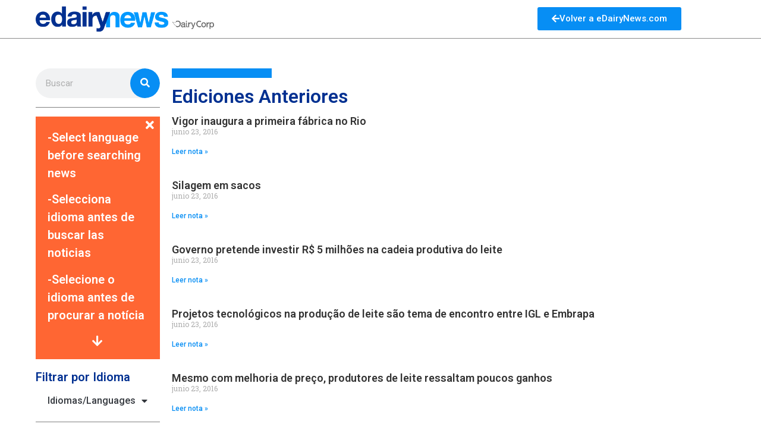

--- FILE ---
content_type: text/html; charset=UTF-8
request_url: https://history.edairynews.com/2016/06/23/
body_size: 28491
content:
<!doctype html>
<html lang="es">
<head>
	<meta charset="UTF-8">
		<meta name="viewport" content="width=device-width, initial-scale=1">
	<link rel="profile" href="http://gmpg.org/xfn/11">
	<title>junio 23, 2016 &#8211; Hist&oacute;rico eDairyNews</title>
<meta name='robots' content='max-image-preview:large' />
	<style>img:is([sizes="auto" i], [sizes^="auto," i]) { contain-intrinsic-size: 3000px 1500px }</style>
	<link rel="alternate" type="application/rss+xml" title="Hist&oacute;rico eDairyNews &raquo; Feed" href="https://history.edairynews.com/feed/" />
<link rel="alternate" type="application/rss+xml" title="Hist&oacute;rico eDairyNews &raquo; Feed de los comentarios" href="https://history.edairynews.com/comments/feed/" />
<script type="text/javascript">
/* <![CDATA[ */
window._wpemojiSettings = {"baseUrl":"https:\/\/s.w.org\/images\/core\/emoji\/16.0.1\/72x72\/","ext":".png","svgUrl":"https:\/\/s.w.org\/images\/core\/emoji\/16.0.1\/svg\/","svgExt":".svg","source":{"concatemoji":"https:\/\/history.edairynews.com\/wp-includes\/js\/wp-emoji-release.min.js?ver=6.8.3"}};
/*! This file is auto-generated */
!function(s,n){var o,i,e;function c(e){try{var t={supportTests:e,timestamp:(new Date).valueOf()};sessionStorage.setItem(o,JSON.stringify(t))}catch(e){}}function p(e,t,n){e.clearRect(0,0,e.canvas.width,e.canvas.height),e.fillText(t,0,0);var t=new Uint32Array(e.getImageData(0,0,e.canvas.width,e.canvas.height).data),a=(e.clearRect(0,0,e.canvas.width,e.canvas.height),e.fillText(n,0,0),new Uint32Array(e.getImageData(0,0,e.canvas.width,e.canvas.height).data));return t.every(function(e,t){return e===a[t]})}function u(e,t){e.clearRect(0,0,e.canvas.width,e.canvas.height),e.fillText(t,0,0);for(var n=e.getImageData(16,16,1,1),a=0;a<n.data.length;a++)if(0!==n.data[a])return!1;return!0}function f(e,t,n,a){switch(t){case"flag":return n(e,"\ud83c\udff3\ufe0f\u200d\u26a7\ufe0f","\ud83c\udff3\ufe0f\u200b\u26a7\ufe0f")?!1:!n(e,"\ud83c\udde8\ud83c\uddf6","\ud83c\udde8\u200b\ud83c\uddf6")&&!n(e,"\ud83c\udff4\udb40\udc67\udb40\udc62\udb40\udc65\udb40\udc6e\udb40\udc67\udb40\udc7f","\ud83c\udff4\u200b\udb40\udc67\u200b\udb40\udc62\u200b\udb40\udc65\u200b\udb40\udc6e\u200b\udb40\udc67\u200b\udb40\udc7f");case"emoji":return!a(e,"\ud83e\udedf")}return!1}function g(e,t,n,a){var r="undefined"!=typeof WorkerGlobalScope&&self instanceof WorkerGlobalScope?new OffscreenCanvas(300,150):s.createElement("canvas"),o=r.getContext("2d",{willReadFrequently:!0}),i=(o.textBaseline="top",o.font="600 32px Arial",{});return e.forEach(function(e){i[e]=t(o,e,n,a)}),i}function t(e){var t=s.createElement("script");t.src=e,t.defer=!0,s.head.appendChild(t)}"undefined"!=typeof Promise&&(o="wpEmojiSettingsSupports",i=["flag","emoji"],n.supports={everything:!0,everythingExceptFlag:!0},e=new Promise(function(e){s.addEventListener("DOMContentLoaded",e,{once:!0})}),new Promise(function(t){var n=function(){try{var e=JSON.parse(sessionStorage.getItem(o));if("object"==typeof e&&"number"==typeof e.timestamp&&(new Date).valueOf()<e.timestamp+604800&&"object"==typeof e.supportTests)return e.supportTests}catch(e){}return null}();if(!n){if("undefined"!=typeof Worker&&"undefined"!=typeof OffscreenCanvas&&"undefined"!=typeof URL&&URL.createObjectURL&&"undefined"!=typeof Blob)try{var e="postMessage("+g.toString()+"("+[JSON.stringify(i),f.toString(),p.toString(),u.toString()].join(",")+"));",a=new Blob([e],{type:"text/javascript"}),r=new Worker(URL.createObjectURL(a),{name:"wpTestEmojiSupports"});return void(r.onmessage=function(e){c(n=e.data),r.terminate(),t(n)})}catch(e){}c(n=g(i,f,p,u))}t(n)}).then(function(e){for(var t in e)n.supports[t]=e[t],n.supports.everything=n.supports.everything&&n.supports[t],"flag"!==t&&(n.supports.everythingExceptFlag=n.supports.everythingExceptFlag&&n.supports[t]);n.supports.everythingExceptFlag=n.supports.everythingExceptFlag&&!n.supports.flag,n.DOMReady=!1,n.readyCallback=function(){n.DOMReady=!0}}).then(function(){return e}).then(function(){var e;n.supports.everything||(n.readyCallback(),(e=n.source||{}).concatemoji?t(e.concatemoji):e.wpemoji&&e.twemoji&&(t(e.twemoji),t(e.wpemoji)))}))}((window,document),window._wpemojiSettings);
/* ]]> */
</script>
<style id='wp-emoji-styles-inline-css' type='text/css'>

	img.wp-smiley, img.emoji {
		display: inline !important;
		border: none !important;
		box-shadow: none !important;
		height: 1em !important;
		width: 1em !important;
		margin: 0 0.07em !important;
		vertical-align: -0.1em !important;
		background: none !important;
		padding: 0 !important;
	}
</style>
<link rel='stylesheet' id='wp-block-library-css' href='https://history.edairynews.com/wp-includes/css/dist/block-library/style.min.css?ver=6.8.3' type='text/css' media='all' />
<style id='classic-theme-styles-inline-css' type='text/css'>
/*! This file is auto-generated */
.wp-block-button__link{color:#fff;background-color:#32373c;border-radius:9999px;box-shadow:none;text-decoration:none;padding:calc(.667em + 2px) calc(1.333em + 2px);font-size:1.125em}.wp-block-file__button{background:#32373c;color:#fff;text-decoration:none}
</style>
<style id='global-styles-inline-css' type='text/css'>
:root{--wp--preset--aspect-ratio--square: 1;--wp--preset--aspect-ratio--4-3: 4/3;--wp--preset--aspect-ratio--3-4: 3/4;--wp--preset--aspect-ratio--3-2: 3/2;--wp--preset--aspect-ratio--2-3: 2/3;--wp--preset--aspect-ratio--16-9: 16/9;--wp--preset--aspect-ratio--9-16: 9/16;--wp--preset--color--black: #000000;--wp--preset--color--cyan-bluish-gray: #abb8c3;--wp--preset--color--white: #ffffff;--wp--preset--color--pale-pink: #f78da7;--wp--preset--color--vivid-red: #cf2e2e;--wp--preset--color--luminous-vivid-orange: #ff6900;--wp--preset--color--luminous-vivid-amber: #fcb900;--wp--preset--color--light-green-cyan: #7bdcb5;--wp--preset--color--vivid-green-cyan: #00d084;--wp--preset--color--pale-cyan-blue: #8ed1fc;--wp--preset--color--vivid-cyan-blue: #0693e3;--wp--preset--color--vivid-purple: #9b51e0;--wp--preset--gradient--vivid-cyan-blue-to-vivid-purple: linear-gradient(135deg,rgba(6,147,227,1) 0%,rgb(155,81,224) 100%);--wp--preset--gradient--light-green-cyan-to-vivid-green-cyan: linear-gradient(135deg,rgb(122,220,180) 0%,rgb(0,208,130) 100%);--wp--preset--gradient--luminous-vivid-amber-to-luminous-vivid-orange: linear-gradient(135deg,rgba(252,185,0,1) 0%,rgba(255,105,0,1) 100%);--wp--preset--gradient--luminous-vivid-orange-to-vivid-red: linear-gradient(135deg,rgba(255,105,0,1) 0%,rgb(207,46,46) 100%);--wp--preset--gradient--very-light-gray-to-cyan-bluish-gray: linear-gradient(135deg,rgb(238,238,238) 0%,rgb(169,184,195) 100%);--wp--preset--gradient--cool-to-warm-spectrum: linear-gradient(135deg,rgb(74,234,220) 0%,rgb(151,120,209) 20%,rgb(207,42,186) 40%,rgb(238,44,130) 60%,rgb(251,105,98) 80%,rgb(254,248,76) 100%);--wp--preset--gradient--blush-light-purple: linear-gradient(135deg,rgb(255,206,236) 0%,rgb(152,150,240) 100%);--wp--preset--gradient--blush-bordeaux: linear-gradient(135deg,rgb(254,205,165) 0%,rgb(254,45,45) 50%,rgb(107,0,62) 100%);--wp--preset--gradient--luminous-dusk: linear-gradient(135deg,rgb(255,203,112) 0%,rgb(199,81,192) 50%,rgb(65,88,208) 100%);--wp--preset--gradient--pale-ocean: linear-gradient(135deg,rgb(255,245,203) 0%,rgb(182,227,212) 50%,rgb(51,167,181) 100%);--wp--preset--gradient--electric-grass: linear-gradient(135deg,rgb(202,248,128) 0%,rgb(113,206,126) 100%);--wp--preset--gradient--midnight: linear-gradient(135deg,rgb(2,3,129) 0%,rgb(40,116,252) 100%);--wp--preset--font-size--small: 13px;--wp--preset--font-size--medium: 20px;--wp--preset--font-size--large: 36px;--wp--preset--font-size--x-large: 42px;--wp--preset--spacing--20: 0.44rem;--wp--preset--spacing--30: 0.67rem;--wp--preset--spacing--40: 1rem;--wp--preset--spacing--50: 1.5rem;--wp--preset--spacing--60: 2.25rem;--wp--preset--spacing--70: 3.38rem;--wp--preset--spacing--80: 5.06rem;--wp--preset--shadow--natural: 6px 6px 9px rgba(0, 0, 0, 0.2);--wp--preset--shadow--deep: 12px 12px 50px rgba(0, 0, 0, 0.4);--wp--preset--shadow--sharp: 6px 6px 0px rgba(0, 0, 0, 0.2);--wp--preset--shadow--outlined: 6px 6px 0px -3px rgba(255, 255, 255, 1), 6px 6px rgba(0, 0, 0, 1);--wp--preset--shadow--crisp: 6px 6px 0px rgba(0, 0, 0, 1);}:where(.is-layout-flex){gap: 0.5em;}:where(.is-layout-grid){gap: 0.5em;}body .is-layout-flex{display: flex;}.is-layout-flex{flex-wrap: wrap;align-items: center;}.is-layout-flex > :is(*, div){margin: 0;}body .is-layout-grid{display: grid;}.is-layout-grid > :is(*, div){margin: 0;}:where(.wp-block-columns.is-layout-flex){gap: 2em;}:where(.wp-block-columns.is-layout-grid){gap: 2em;}:where(.wp-block-post-template.is-layout-flex){gap: 1.25em;}:where(.wp-block-post-template.is-layout-grid){gap: 1.25em;}.has-black-color{color: var(--wp--preset--color--black) !important;}.has-cyan-bluish-gray-color{color: var(--wp--preset--color--cyan-bluish-gray) !important;}.has-white-color{color: var(--wp--preset--color--white) !important;}.has-pale-pink-color{color: var(--wp--preset--color--pale-pink) !important;}.has-vivid-red-color{color: var(--wp--preset--color--vivid-red) !important;}.has-luminous-vivid-orange-color{color: var(--wp--preset--color--luminous-vivid-orange) !important;}.has-luminous-vivid-amber-color{color: var(--wp--preset--color--luminous-vivid-amber) !important;}.has-light-green-cyan-color{color: var(--wp--preset--color--light-green-cyan) !important;}.has-vivid-green-cyan-color{color: var(--wp--preset--color--vivid-green-cyan) !important;}.has-pale-cyan-blue-color{color: var(--wp--preset--color--pale-cyan-blue) !important;}.has-vivid-cyan-blue-color{color: var(--wp--preset--color--vivid-cyan-blue) !important;}.has-vivid-purple-color{color: var(--wp--preset--color--vivid-purple) !important;}.has-black-background-color{background-color: var(--wp--preset--color--black) !important;}.has-cyan-bluish-gray-background-color{background-color: var(--wp--preset--color--cyan-bluish-gray) !important;}.has-white-background-color{background-color: var(--wp--preset--color--white) !important;}.has-pale-pink-background-color{background-color: var(--wp--preset--color--pale-pink) !important;}.has-vivid-red-background-color{background-color: var(--wp--preset--color--vivid-red) !important;}.has-luminous-vivid-orange-background-color{background-color: var(--wp--preset--color--luminous-vivid-orange) !important;}.has-luminous-vivid-amber-background-color{background-color: var(--wp--preset--color--luminous-vivid-amber) !important;}.has-light-green-cyan-background-color{background-color: var(--wp--preset--color--light-green-cyan) !important;}.has-vivid-green-cyan-background-color{background-color: var(--wp--preset--color--vivid-green-cyan) !important;}.has-pale-cyan-blue-background-color{background-color: var(--wp--preset--color--pale-cyan-blue) !important;}.has-vivid-cyan-blue-background-color{background-color: var(--wp--preset--color--vivid-cyan-blue) !important;}.has-vivid-purple-background-color{background-color: var(--wp--preset--color--vivid-purple) !important;}.has-black-border-color{border-color: var(--wp--preset--color--black) !important;}.has-cyan-bluish-gray-border-color{border-color: var(--wp--preset--color--cyan-bluish-gray) !important;}.has-white-border-color{border-color: var(--wp--preset--color--white) !important;}.has-pale-pink-border-color{border-color: var(--wp--preset--color--pale-pink) !important;}.has-vivid-red-border-color{border-color: var(--wp--preset--color--vivid-red) !important;}.has-luminous-vivid-orange-border-color{border-color: var(--wp--preset--color--luminous-vivid-orange) !important;}.has-luminous-vivid-amber-border-color{border-color: var(--wp--preset--color--luminous-vivid-amber) !important;}.has-light-green-cyan-border-color{border-color: var(--wp--preset--color--light-green-cyan) !important;}.has-vivid-green-cyan-border-color{border-color: var(--wp--preset--color--vivid-green-cyan) !important;}.has-pale-cyan-blue-border-color{border-color: var(--wp--preset--color--pale-cyan-blue) !important;}.has-vivid-cyan-blue-border-color{border-color: var(--wp--preset--color--vivid-cyan-blue) !important;}.has-vivid-purple-border-color{border-color: var(--wp--preset--color--vivid-purple) !important;}.has-vivid-cyan-blue-to-vivid-purple-gradient-background{background: var(--wp--preset--gradient--vivid-cyan-blue-to-vivid-purple) !important;}.has-light-green-cyan-to-vivid-green-cyan-gradient-background{background: var(--wp--preset--gradient--light-green-cyan-to-vivid-green-cyan) !important;}.has-luminous-vivid-amber-to-luminous-vivid-orange-gradient-background{background: var(--wp--preset--gradient--luminous-vivid-amber-to-luminous-vivid-orange) !important;}.has-luminous-vivid-orange-to-vivid-red-gradient-background{background: var(--wp--preset--gradient--luminous-vivid-orange-to-vivid-red) !important;}.has-very-light-gray-to-cyan-bluish-gray-gradient-background{background: var(--wp--preset--gradient--very-light-gray-to-cyan-bluish-gray) !important;}.has-cool-to-warm-spectrum-gradient-background{background: var(--wp--preset--gradient--cool-to-warm-spectrum) !important;}.has-blush-light-purple-gradient-background{background: var(--wp--preset--gradient--blush-light-purple) !important;}.has-blush-bordeaux-gradient-background{background: var(--wp--preset--gradient--blush-bordeaux) !important;}.has-luminous-dusk-gradient-background{background: var(--wp--preset--gradient--luminous-dusk) !important;}.has-pale-ocean-gradient-background{background: var(--wp--preset--gradient--pale-ocean) !important;}.has-electric-grass-gradient-background{background: var(--wp--preset--gradient--electric-grass) !important;}.has-midnight-gradient-background{background: var(--wp--preset--gradient--midnight) !important;}.has-small-font-size{font-size: var(--wp--preset--font-size--small) !important;}.has-medium-font-size{font-size: var(--wp--preset--font-size--medium) !important;}.has-large-font-size{font-size: var(--wp--preset--font-size--large) !important;}.has-x-large-font-size{font-size: var(--wp--preset--font-size--x-large) !important;}
:where(.wp-block-post-template.is-layout-flex){gap: 1.25em;}:where(.wp-block-post-template.is-layout-grid){gap: 1.25em;}
:where(.wp-block-columns.is-layout-flex){gap: 2em;}:where(.wp-block-columns.is-layout-grid){gap: 2em;}
:root :where(.wp-block-pullquote){font-size: 1.5em;line-height: 1.6;}
</style>
<link rel='stylesheet' id='archives-cal-calendrier-css' href='https://history.edairynews.com/wp-content/plugins/archives-calendar-widget/themes/calendrier.css?ver=1.0.14' type='text/css' media='all' />
<link rel='stylesheet' id='hello-elementor-css' href='https://history.edairynews.com/wp-content/themes/hello-elementor/style.min.css?ver=2.4.1' type='text/css' media='all' />
<link rel='stylesheet' id='hello-elementor-theme-style-css' href='https://history.edairynews.com/wp-content/themes/hello-elementor/theme.min.css?ver=2.4.1' type='text/css' media='all' />
<link rel='stylesheet' id='elementor-frontend-css' href='https://history.edairynews.com/wp-content/plugins/elementor/assets/css/frontend.min.css?ver=3.32.2' type='text/css' media='all' />
<link rel='stylesheet' id='elementor-post-5-css' href='https://history.edairynews.com/wp-content/uploads/elementor/css/post-5.css?ver=1758517647' type='text/css' media='all' />
<link rel='stylesheet' id='widget-image-css' href='https://history.edairynews.com/wp-content/plugins/elementor/assets/css/widget-image.min.css?ver=3.32.2' type='text/css' media='all' />
<link rel='stylesheet' id='widget-social-icons-css' href='https://history.edairynews.com/wp-content/plugins/elementor/assets/css/widget-social-icons.min.css?ver=3.32.2' type='text/css' media='all' />
<link rel='stylesheet' id='e-apple-webkit-css' href='https://history.edairynews.com/wp-content/plugins/elementor/assets/css/conditionals/apple-webkit.min.css?ver=3.32.2' type='text/css' media='all' />
<link rel='stylesheet' id='widget-nav-menu-css' href='https://history.edairynews.com/wp-content/plugins/elementor-pro/assets/css/widget-nav-menu.min.css?ver=3.28.4' type='text/css' media='all' />
<link rel='stylesheet' id='widget-search-form-css' href='https://history.edairynews.com/wp-content/plugins/elementor-pro/assets/css/widget-search-form.min.css?ver=3.28.4' type='text/css' media='all' />
<link rel='stylesheet' id='elementor-icons-shared-0-css' href='https://history.edairynews.com/wp-content/plugins/elementor/assets/lib/font-awesome/css/fontawesome.min.css?ver=5.15.3' type='text/css' media='all' />
<link rel='stylesheet' id='elementor-icons-fa-solid-css' href='https://history.edairynews.com/wp-content/plugins/elementor/assets/lib/font-awesome/css/solid.min.css?ver=5.15.3' type='text/css' media='all' />
<link rel='stylesheet' id='widget-divider-css' href='https://history.edairynews.com/wp-content/plugins/elementor/assets/css/widget-divider.min.css?ver=3.32.2' type='text/css' media='all' />
<link rel='stylesheet' id='widget-accordion-css' href='https://history.edairynews.com/wp-content/plugins/elementor/assets/css/widget-accordion.min.css?ver=3.32.2' type='text/css' media='all' />
<link rel='stylesheet' id='widget-heading-css' href='https://history.edairynews.com/wp-content/plugins/elementor/assets/css/widget-heading.min.css?ver=3.32.2' type='text/css' media='all' />
<link rel='stylesheet' id='swiper-css' href='https://history.edairynews.com/wp-content/plugins/elementor/assets/lib/swiper/v8/css/swiper.min.css?ver=8.4.5' type='text/css' media='all' />
<link rel='stylesheet' id='e-swiper-css' href='https://history.edairynews.com/wp-content/plugins/elementor/assets/css/conditionals/e-swiper.min.css?ver=3.32.2' type='text/css' media='all' />
<link rel='stylesheet' id='widget-posts-css' href='https://history.edairynews.com/wp-content/plugins/elementor-pro/assets/css/widget-posts.min.css?ver=3.28.4' type='text/css' media='all' />
<link rel='stylesheet' id='elementor-icons-css' href='https://history.edairynews.com/wp-content/plugins/elementor/assets/lib/eicons/css/elementor-icons.min.css?ver=5.44.0' type='text/css' media='all' />
<link rel='stylesheet' id='elementor-post-12-css' href='https://history.edairynews.com/wp-content/uploads/elementor/css/post-12.css?ver=1758517647' type='text/css' media='all' />
<link rel='stylesheet' id='elementor-post-10-css' href='https://history.edairynews.com/wp-content/uploads/elementor/css/post-10.css?ver=1758517647' type='text/css' media='all' />
<link rel='stylesheet' id='elementor-post-7-css' href='https://history.edairynews.com/wp-content/uploads/elementor/css/post-7.css?ver=1758517661' type='text/css' media='all' />
<link rel='stylesheet' id='elementor-gf-roboto-css' href='https://fonts.googleapis.com/css?family=Roboto:100,100italic,200,200italic,300,300italic,400,400italic,500,500italic,600,600italic,700,700italic,800,800italic,900,900italic&#038;display=auto' type='text/css' media='all' />
<link rel='stylesheet' id='elementor-gf-robotoslab-css' href='https://fonts.googleapis.com/css?family=Roboto+Slab:100,100italic,200,200italic,300,300italic,400,400italic,500,500italic,600,600italic,700,700italic,800,800italic,900,900italic&#038;display=auto' type='text/css' media='all' />
<link rel='stylesheet' id='elementor-icons-fa-brands-css' href='https://history.edairynews.com/wp-content/plugins/elementor/assets/lib/font-awesome/css/brands.min.css?ver=5.15.3' type='text/css' media='all' />
<script type="text/javascript" src="https://history.edairynews.com/wp-includes/js/jquery/jquery.min.js?ver=3.7.1" id="jquery-core-js"></script>
<script type="text/javascript" src="https://history.edairynews.com/wp-includes/js/jquery/jquery-migrate.min.js?ver=3.4.1" id="jquery-migrate-js"></script>
<script type="text/javascript" src="https://history.edairynews.com/wp-content/plugins/archives-calendar-widget/admin/js/jquery.arcw-init.js?ver=1.0.14" id="jquery-arcw-js"></script>
<link rel="https://api.w.org/" href="https://history.edairynews.com/wp-json/" /><link rel="EditURI" type="application/rsd+xml" title="RSD" href="https://history.edairynews.com/xmlrpc.php?rsd" />
<meta name="generator" content="WordPress 6.8.3" />
<meta name="generator" content="Elementor 3.32.2; features: additional_custom_breakpoints; settings: css_print_method-external, google_font-enabled, font_display-auto">
			<style>
				.e-con.e-parent:nth-of-type(n+4):not(.e-lazyloaded):not(.e-no-lazyload),
				.e-con.e-parent:nth-of-type(n+4):not(.e-lazyloaded):not(.e-no-lazyload) * {
					background-image: none !important;
				}
				@media screen and (max-height: 1024px) {
					.e-con.e-parent:nth-of-type(n+3):not(.e-lazyloaded):not(.e-no-lazyload),
					.e-con.e-parent:nth-of-type(n+3):not(.e-lazyloaded):not(.e-no-lazyload) * {
						background-image: none !important;
					}
				}
				@media screen and (max-height: 640px) {
					.e-con.e-parent:nth-of-type(n+2):not(.e-lazyloaded):not(.e-no-lazyload),
					.e-con.e-parent:nth-of-type(n+2):not(.e-lazyloaded):not(.e-no-lazyload) * {
						background-image: none !important;
					}
				}
			</style>
			<link rel="icon" href="https://history.edairynews.com/wp-content/uploads/2021/08/favicon-64x64-1.png" sizes="32x32" />
<link rel="icon" href="https://history.edairynews.com/wp-content/uploads/2021/08/favicon-64x64-1.png" sizes="192x192" />
<link rel="apple-touch-icon" href="https://history.edairynews.com/wp-content/uploads/2021/08/favicon-64x64-1.png" />
<meta name="msapplication-TileImage" content="https://history.edairynews.com/wp-content/uploads/2021/08/favicon-64x64-1.png" />
</head>
<body class="archive date wp-custom-logo wp-theme-hello-elementor elementor-page-7 elementor-default elementor-template-full-width elementor-kit-5">

		<div data-elementor-type="header" data-elementor-id="12" class="elementor elementor-12 elementor-location-header" data-elementor-post-type="elementor_library">
					<section class="elementor-section elementor-top-section elementor-element elementor-element-21741ea elementor-section-full_width elementor-section-height-default elementor-section-height-default" data-id="21741ea" data-element_type="section">
						<div class="elementor-container elementor-column-gap-no">
					<div class="elementor-column elementor-col-33 elementor-top-column elementor-element elementor-element-5600f07b" data-id="5600f07b" data-element_type="column">
			<div class="elementor-widget-wrap elementor-element-populated">
						<div class="elementor-element elementor-element-5067913c elementor-widget elementor-widget-theme-site-logo elementor-widget-image" data-id="5067913c" data-element_type="widget" data-widget_type="theme-site-logo.default">
				<div class="elementor-widget-container">
											<a href="https://history.edairynews.com">
			<img src="https://history.edairynews.com/wp-content/uploads/2021/08/ednews-logo.png" title="ednews-logo" alt="ednews-logo" loading="lazy" />				</a>
											</div>
				</div>
					</div>
		</div>
				<div class="elementor-column elementor-col-33 elementor-top-column elementor-element elementor-element-73815803 elementor-hidden-phone" data-id="73815803" data-element_type="column">
			<div class="elementor-widget-wrap">
							</div>
		</div>
				<div class="elementor-column elementor-col-33 elementor-top-column elementor-element elementor-element-7060fa38" data-id="7060fa38" data-element_type="column">
			<div class="elementor-widget-wrap elementor-element-populated">
						<div class="elementor-element elementor-element-f51c640 elementor-align-center elementor-widget elementor-widget-button" data-id="f51c640" data-element_type="widget" data-widget_type="button.default">
				<div class="elementor-widget-container">
									<div class="elementor-button-wrapper">
					<a class="elementor-button elementor-button-link elementor-size-sm" href="https://edairynews.com">
						<span class="elementor-button-content-wrapper">
						<span class="elementor-button-icon">
				<i aria-hidden="true" class="fas fa-arrow-left"></i>			</span>
									<span class="elementor-button-text">Volver a eDairyNews.com</span>
					</span>
					</a>
				</div>
								</div>
				</div>
					</div>
		</div>
					</div>
		</section>
				</div>
				<div data-elementor-type="archive" data-elementor-id="7" class="elementor elementor-7 elementor-location-archive" data-elementor-post-type="elementor_library">
					<section class="elementor-section elementor-top-section elementor-element elementor-element-3944fb65 elementor-section-full_width elementor-section-height-default elementor-section-height-default" data-id="3944fb65" data-element_type="section">
						<div class="elementor-container elementor-column-gap-default">
					<div class="elementor-column elementor-col-50 elementor-top-column elementor-element elementor-element-7266ebdc" data-id="7266ebdc" data-element_type="column">
			<div class="elementor-widget-wrap elementor-element-populated">
						<div class="elementor-element elementor-element-46ea25e elementor-search-form--skin-classic elementor-search-form--button-type-icon elementor-search-form--icon-search elementor-widget elementor-widget-search-form" data-id="46ea25e" data-element_type="widget" data-settings="{&quot;skin&quot;:&quot;classic&quot;}" data-widget_type="search-form.default">
				<div class="elementor-widget-container">
							<search role="search">
			<form class="elementor-search-form" action="https://history.edairynews.com" method="get">
												<div class="elementor-search-form__container">
					<label class="elementor-screen-only" for="elementor-search-form-46ea25e">Search</label>

					
					<input id="elementor-search-form-46ea25e" placeholder="Buscar" class="elementor-search-form__input" type="search" name="s" value="">
					
											<button class="elementor-search-form__submit" type="submit" aria-label="Search">
															<i aria-hidden="true" class="fas fa-search"></i>													</button>
					
									</div>
			</form>
		</search>
						</div>
				</div>
				<div class="elementor-element elementor-element-3796427 elementor-widget-divider--view-line elementor-widget elementor-widget-divider" data-id="3796427" data-element_type="widget" data-widget_type="divider.default">
				<div class="elementor-widget-container">
							<div class="elementor-divider">
			<span class="elementor-divider-separator">
						</span>
		</div>
						</div>
				</div>
				<div class="elementor-element elementor-element-1a11d03 elementor-widget elementor-widget-accordion" data-id="1a11d03" data-element_type="widget" data-widget_type="accordion.default">
				<div class="elementor-widget-container">
							<div class="elementor-accordion">
							<div class="elementor-accordion-item">
					<div id="elementor-tab-title-2731" class="elementor-tab-title" data-tab="1" role="button" aria-controls="elementor-tab-content-2731" aria-expanded="false">
													<span class="elementor-accordion-icon elementor-accordion-icon-right" aria-hidden="true">
															<span class="elementor-accordion-icon-closed"><i class="fas fa-plus"></i></span>
								<span class="elementor-accordion-icon-opened"><i class="fas fa-times"></i></span>
														</span>
												<a class="elementor-accordion-title" tabindex="0"></a>
					</div>
					<div id="elementor-tab-content-2731" class="elementor-tab-content elementor-clearfix" data-tab="1" role="region" aria-labelledby="elementor-tab-title-2731"><p>-Select language before searching news</p>
<p>-Selecciona idioma antes de buscar las noticias</p>
<p>-Selecione o idioma antes de procurar a notícia</p>
<i class="fas fa-arrow-down"></i></div>
				</div>
								</div>
						</div>
				</div>
				<div class="elementor-element elementor-element-48dcf6d elementor-widget__width-auto elementor-widget elementor-widget-heading" data-id="48dcf6d" data-element_type="widget" data-widget_type="heading.default">
				<div class="elementor-widget-container">
					<h2 class="elementor-heading-title elementor-size-default">Filtrar por Idioma</h2>				</div>
				</div>
				<div class="elementor-element elementor-element-e60d05d elementor-nav-menu__text-align-aside elementor-widget elementor-widget-nav-menu" data-id="e60d05d" data-element_type="widget" data-settings="{&quot;layout&quot;:&quot;dropdown&quot;,&quot;submenu_icon&quot;:{&quot;value&quot;:&quot;&lt;i class=\&quot;fas fa-caret-down\&quot;&gt;&lt;\/i&gt;&quot;,&quot;library&quot;:&quot;fa-solid&quot;}}" data-widget_type="nav-menu.default">
				<div class="elementor-widget-container">
								<nav class="elementor-nav-menu--dropdown elementor-nav-menu__container" aria-hidden="true">
				<ul id="menu-2-e60d05d" class="elementor-nav-menu"><li class="menu-item menu-item-type-taxonomy menu-item-object-category menu-item-has-children menu-item-149136"><a href="https://history.edairynews.com/category/languages/" class="elementor-item" tabindex="-1">Idiomas/Languages</a>
<ul class="sub-menu elementor-nav-menu--dropdown">
	<li class="menu-item menu-item-type-taxonomy menu-item-object-category menu-item-149137"><a href="https://history.edairynews.com/category/languages/espanol/" class="elementor-sub-item" tabindex="-1">Español</a></li>
	<li class="menu-item menu-item-type-taxonomy menu-item-object-category menu-item-149135"><a href="https://history.edairynews.com/category/languages/english/" class="elementor-sub-item" tabindex="-1">English</a></li>
	<li class="menu-item menu-item-type-taxonomy menu-item-object-category menu-item-153680"><a href="https://history.edairynews.com/category/languages/portugues/" class="elementor-sub-item" tabindex="-1">Português</a></li>
</ul>
</li>
</ul>			</nav>
						</div>
				</div>
				<div class="elementor-element elementor-element-0156599 elementor-widget-divider--view-line elementor-widget elementor-widget-divider" data-id="0156599" data-element_type="widget" data-widget_type="divider.default">
				<div class="elementor-widget-container">
							<div class="elementor-divider">
			<span class="elementor-divider-separator">
						</span>
		</div>
						</div>
				</div>
				<div class="elementor-element elementor-element-2738edf elementor-widget elementor-widget-heading" data-id="2738edf" data-element_type="widget" data-widget_type="heading.default">
				<div class="elementor-widget-container">
					<h2 class="elementor-heading-title elementor-size-default">Filtrar por Fecha</h2>				</div>
				</div>
				<div class="elementor-element elementor-element-3b31d72c elementor-widget elementor-widget-wp-widget-archives_calendar" data-id="3b31d72c" data-element_type="widget" data-widget_type="wp-widget-archives_calendar.default">
				<div class="elementor-widget-container">
					
<!-- Archives Calendar Widget by Aleksei Polechin - alek´ - http://alek.be -->
<div class="calendar-archives classiclight" id="arc--22"><div class="calendar-navigation"><a href="" class="prev-year"><span><</span></a><div class="menu-container months"><a href="https://history.edairynews.com/2016/06/" class="title">junio 2016</a><ul class="menu"><li><a href="https://history.edairynews.com/2018/12/" class="2018 12" rel="0" >diciembre 2018</a></li><li><a href="https://history.edairynews.com/2018/11/" class="2018 11" rel="1" >noviembre 2018</a></li><li><a href="https://history.edairynews.com/2018/10/" class="2018 10" rel="2" >octubre 2018</a></li><li><a href="https://history.edairynews.com/2018/09/" class="2018 9" rel="3" >septiembre 2018</a></li><li><a href="https://history.edairynews.com/2018/08/" class="2018 8" rel="4" >agosto 2018</a></li><li><a href="https://history.edairynews.com/2018/07/" class="2018 7" rel="5" >julio 2018</a></li><li><a href="https://history.edairynews.com/2018/06/" class="2018 6" rel="6" >junio 2018</a></li><li><a href="https://history.edairynews.com/2018/05/" class="2018 5" rel="7" >mayo 2018</a></li><li><a href="https://history.edairynews.com/2018/04/" class="2018 4" rel="8" >abril 2018</a></li><li><a href="https://history.edairynews.com/2018/03/" class="2018 3" rel="9" >marzo 2018</a></li><li><a href="https://history.edairynews.com/2018/02/" class="2018 2" rel="10" >febrero 2018</a></li><li><a href="https://history.edairynews.com/2018/01/" class="2018 1" rel="11" >enero 2018</a></li><li><a href="https://history.edairynews.com/2017/12/" class="2017 12" rel="12" >diciembre 2017</a></li><li><a href="https://history.edairynews.com/2017/11/" class="2017 11" rel="13" >noviembre 2017</a></li><li><a href="https://history.edairynews.com/2017/10/" class="2017 10" rel="14" >octubre 2017</a></li><li><a href="https://history.edairynews.com/2017/09/" class="2017 9" rel="15" >septiembre 2017</a></li><li><a href="https://history.edairynews.com/2017/08/" class="2017 8" rel="16" >agosto 2017</a></li><li><a href="https://history.edairynews.com/2017/07/" class="2017 7" rel="17" >julio 2017</a></li><li><a href="https://history.edairynews.com/2017/06/" class="2017 6" rel="18" >junio 2017</a></li><li><a href="https://history.edairynews.com/2017/05/" class="2017 5" rel="19" >mayo 2017</a></li><li><a href="https://history.edairynews.com/2017/04/" class="2017 4" rel="20" >abril 2017</a></li><li><a href="https://history.edairynews.com/2017/03/" class="2017 3" rel="21" >marzo 2017</a></li><li><a href="https://history.edairynews.com/2017/02/" class="2017 2" rel="22" >febrero 2017</a></li><li><a href="https://history.edairynews.com/2017/01/" class="2017 1" rel="23" >enero 2017</a></li><li><a href="https://history.edairynews.com/2016/12/" class="2016 12" rel="24" >diciembre 2016</a></li><li><a href="https://history.edairynews.com/2016/11/" class="2016 11" rel="25" >noviembre 2016</a></li><li><a href="https://history.edairynews.com/2016/10/" class="2016 10" rel="26" >octubre 2016</a></li><li><a href="https://history.edairynews.com/2016/09/" class="2016 9" rel="27" >septiembre 2016</a></li><li><a href="https://history.edairynews.com/2016/08/" class="2016 8" rel="28" >agosto 2016</a></li><li><a href="https://history.edairynews.com/2016/07/" class="2016 7" rel="29" >julio 2016</a></li><li><a href="https://history.edairynews.com/2016/06/" class="2016 6 current" rel="30" >junio 2016</a></li><li><a href="https://history.edairynews.com/2016/05/" class="2016 5" rel="31" >mayo 2016</a></li><li><a href="https://history.edairynews.com/2016/04/" class="2016 4" rel="32" >abril 2016</a></li><li><a href="https://history.edairynews.com/2016/03/" class="2016 3" rel="33" >marzo 2016</a></li><li><a href="https://history.edairynews.com/2016/02/" class="2016 2" rel="34" >febrero 2016</a></li><li><a href="https://history.edairynews.com/2016/01/" class="2016 1" rel="35" >enero 2016</a></li><li><a href="https://history.edairynews.com/2015/12/" class="2015 12" rel="36" >diciembre 2015</a></li><li><a href="https://history.edairynews.com/2015/11/" class="2015 11" rel="37" >noviembre 2015</a></li><li><a href="https://history.edairynews.com/2015/10/" class="2015 10" rel="38" >octubre 2015</a></li><li><a href="https://history.edairynews.com/2015/09/" class="2015 9" rel="39" >septiembre 2015</a></li><li><a href="https://history.edairynews.com/2015/08/" class="2015 8" rel="40" >agosto 2015</a></li><li><a href="https://history.edairynews.com/2015/07/" class="2015 7" rel="41" >julio 2015</a></li><li><a href="https://history.edairynews.com/2015/06/" class="2015 6" rel="42" >junio 2015</a></li><li><a href="https://history.edairynews.com/2015/05/" class="2015 5" rel="43" >mayo 2015</a></li><li><a href="https://history.edairynews.com/2015/04/" class="2015 4" rel="44" >abril 2015</a></li><li><a href="https://history.edairynews.com/2015/03/" class="2015 3" rel="45" >marzo 2015</a></li><li><a href="https://history.edairynews.com/2015/02/" class="2015 2" rel="46" >febrero 2015</a></li><li><a href="https://history.edairynews.com/2015/01/" class="2015 1" rel="47" >enero 2015</a></li><li><a href="https://history.edairynews.com/2014/12/" class="2014 12" rel="48" >diciembre 2014</a></li><li><a href="https://history.edairynews.com/2014/11/" class="2014 11" rel="49" >noviembre 2014</a></li><li><a href="https://history.edairynews.com/2014/10/" class="2014 10" rel="50" >octubre 2014</a></li><li><a href="https://history.edairynews.com/2014/09/" class="2014 9" rel="51" >septiembre 2014</a></li><li><a href="https://history.edairynews.com/2014/08/" class="2014 8" rel="52" >agosto 2014</a></li><li><a href="https://history.edairynews.com/2014/07/" class="2014 7" rel="53" >julio 2014</a></li><li><a href="https://history.edairynews.com/2014/06/" class="2014 6" rel="54" >junio 2014</a></li><li><a href="https://history.edairynews.com/2014/05/" class="2014 5" rel="55" >mayo 2014</a></li><li><a href="https://history.edairynews.com/2014/04/" class="2014 4" rel="56" >abril 2014</a></li><li><a href="https://history.edairynews.com/2014/03/" class="2014 3" rel="57" >marzo 2014</a></li><li><a href="https://history.edairynews.com/2014/02/" class="2014 2" rel="58" >febrero 2014</a></li><li><a href="https://history.edairynews.com/2014/01/" class="2014 1" rel="59" >enero 2014</a></li><li><a href="https://history.edairynews.com/2013/12/" class="2013 12" rel="60" >diciembre 2013</a></li><li><a href="https://history.edairynews.com/2013/11/" class="2013 11" rel="61" >noviembre 2013</a></li><li><a href="https://history.edairynews.com/2013/10/" class="2013 10" rel="62" >octubre 2013</a></li><li><a href="https://history.edairynews.com/2013/09/" class="2013 9" rel="63" >septiembre 2013</a></li><li><a href="https://history.edairynews.com/2013/08/" class="2013 8" rel="64" >agosto 2013</a></li><li><a href="https://history.edairynews.com/2013/07/" class="2013 7" rel="65" >julio 2013</a></li><li><a href="https://history.edairynews.com/2013/06/" class="2013 6" rel="66" >junio 2013</a></li><li><a href="https://history.edairynews.com/2013/05/" class="2013 5" rel="67" >mayo 2013</a></li><li><a href="https://history.edairynews.com/2013/04/" class="2013 4" rel="68" >abril 2013</a></li><li><a href="https://history.edairynews.com/2013/03/" class="2013 3" rel="69" >marzo 2013</a></li><li><a href="https://history.edairynews.com/2013/02/" class="2013 2" rel="70" >febrero 2013</a></li><li><a href="https://history.edairynews.com/2013/01/" class="2013 1" rel="71" >enero 2013</a></li><li><a href="https://history.edairynews.com/2012/12/" class="2012 12" rel="72" >diciembre 2012</a></li><li><a href="https://history.edairynews.com/2012/11/" class="2012 11" rel="73" >noviembre 2012</a></li><li><a href="https://history.edairynews.com/2012/10/" class="2012 10" rel="74" >octubre 2012</a></li><li><a href="https://history.edairynews.com/2012/09/" class="2012 9" rel="75" >septiembre 2012</a></li><li><a href="https://history.edairynews.com/2012/08/" class="2012 8" rel="76" >agosto 2012</a></li><li><a href="https://history.edairynews.com/2012/07/" class="2012 7" rel="77" >julio 2012</a></li><li><a href="https://history.edairynews.com/2012/06/" class="2012 6" rel="78" >junio 2012</a></li><li><a href="https://history.edairynews.com/2012/05/" class="2012 5" rel="79" >mayo 2012</a></li><li><a href="https://history.edairynews.com/2012/04/" class="2012 4" rel="80" >abril 2012</a></li><li><a href="https://history.edairynews.com/2012/03/" class="2012 3" rel="81" >marzo 2012</a></li><li><a href="https://history.edairynews.com/2012/02/" class="2012 2" rel="82" >febrero 2012</a></li><li><a href="https://history.edairynews.com/2012/01/" class="2012 1" rel="83" >enero 2012</a></li></ul><div class="arrow-down"><span>&#x25bc;</span></div></div><a href="" class="next-year"><span>></span></a></div><div class="week-row weekdays"><span class="day weekday">Lun</span><span class="day weekday">Mar</span><span class="day weekday">Mié</span><span class="day weekday">Jue</span><span class="day weekday">Vie</span><span class="day weekday">Sáb</span><span class="day weekday last">Dom</span></div><div class="archives-years"><div class="year 12 2018" rel="0"><div class="week-row"><span class="day noday">&nbsp;</span><span class="day noday">&nbsp;</span><span class="day noday">&nbsp;</span><span class="day noday">&nbsp;</span><span class="day noday">&nbsp;</span><span class="day">1</span><span class="day last has-posts"><a href="https://history.edairynews.com/2018/12/02/" title="diciembre 2, 2018" data-date="2018-12-2">2</a></span></div>
<div class="week-row">
<span class="day has-posts"><a href="https://history.edairynews.com/2018/12/03/" title="diciembre 3, 2018" data-date="2018-12-3">3</a></span><span class="day has-posts"><a href="https://history.edairynews.com/2018/12/04/" title="diciembre 4, 2018" data-date="2018-12-4">4</a></span><span class="day has-posts"><a href="https://history.edairynews.com/2018/12/05/" title="diciembre 5, 2018" data-date="2018-12-5">5</a></span><span class="day has-posts"><a href="https://history.edairynews.com/2018/12/06/" title="diciembre 6, 2018" data-date="2018-12-6">6</a></span><span class="day has-posts"><a href="https://history.edairynews.com/2018/12/07/" title="diciembre 7, 2018" data-date="2018-12-7">7</a></span><span class="day has-posts"><a href="https://history.edairynews.com/2018/12/08/" title="diciembre 8, 2018" data-date="2018-12-8">8</a></span><span class="day last has-posts"><a href="https://history.edairynews.com/2018/12/09/" title="diciembre 9, 2018" data-date="2018-12-9">9</a></span></div>
<div class="week-row">
<span class="day has-posts"><a href="https://history.edairynews.com/2018/12/10/" title="diciembre 10, 2018" data-date="2018-12-10">10</a></span><span class="day has-posts"><a href="https://history.edairynews.com/2018/12/11/" title="diciembre 11, 2018" data-date="2018-12-11">11</a></span><span class="day has-posts"><a href="https://history.edairynews.com/2018/12/12/" title="diciembre 12, 2018" data-date="2018-12-12">12</a></span><span class="day has-posts"><a href="https://history.edairynews.com/2018/12/13/" title="diciembre 13, 2018" data-date="2018-12-13">13</a></span><span class="day has-posts"><a href="https://history.edairynews.com/2018/12/14/" title="diciembre 14, 2018" data-date="2018-12-14">14</a></span><span class="day">15</span><span class="day last has-posts"><a href="https://history.edairynews.com/2018/12/16/" title="diciembre 16, 2018" data-date="2018-12-16">16</a></span></div>
<div class="week-row">
<span class="day has-posts"><a href="https://history.edairynews.com/2018/12/17/" title="diciembre 17, 2018" data-date="2018-12-17">17</a></span><span class="day has-posts"><a href="https://history.edairynews.com/2018/12/18/" title="diciembre 18, 2018" data-date="2018-12-18">18</a></span><span class="day has-posts"><a href="https://history.edairynews.com/2018/12/19/" title="diciembre 19, 2018" data-date="2018-12-19">19</a></span><span class="day has-posts"><a href="https://history.edairynews.com/2018/12/20/" title="diciembre 20, 2018" data-date="2018-12-20">20</a></span><span class="day has-posts"><a href="https://history.edairynews.com/2018/12/21/" title="diciembre 21, 2018" data-date="2018-12-21">21</a></span><span class="day">22</span><span class="day last has-posts"><a href="https://history.edairynews.com/2018/12/23/" title="diciembre 23, 2018" data-date="2018-12-23">23</a></span></div>
<div class="week-row">
<span class="day has-posts"><a href="https://history.edairynews.com/2018/12/24/" title="diciembre 24, 2018" data-date="2018-12-24">24</a></span><span class="day">25</span><span class="day has-posts"><a href="https://history.edairynews.com/2018/12/26/" title="diciembre 26, 2018" data-date="2018-12-26">26</a></span><span class="day has-posts"><a href="https://history.edairynews.com/2018/12/27/" title="diciembre 27, 2018" data-date="2018-12-27">27</a></span><span class="day has-posts"><a href="https://history.edairynews.com/2018/12/28/" title="diciembre 28, 2018" data-date="2018-12-28">28</a></span><span class="day has-posts"><a href="https://history.edairynews.com/2018/12/29/" title="diciembre 29, 2018" data-date="2018-12-29">29</a></span><span class="day last has-posts"><a href="https://history.edairynews.com/2018/12/30/" title="diciembre 30, 2018" data-date="2018-12-30">30</a></span></div>
<div class="week-row">
<span class="day has-posts"><a href="https://history.edairynews.com/2018/12/31/" title="diciembre 31, 2018" data-date="2018-12-31">31</a></span><span class="day noday">&nbsp;</span><span class="day noday">&nbsp;</span><span class="day noday">&nbsp;</span><span class="day noday">&nbsp;</span><span class="day noday">&nbsp;</span><span class="day noday last">&nbsp;</span></div>
<div class="week-row">
</div>
</div>
<div class="year 11 2018" rel="1"><div class="week-row"><span class="day noday">&nbsp;</span><span class="day noday">&nbsp;</span><span class="day noday">&nbsp;</span><span class="day has-posts"><a href="https://history.edairynews.com/2018/11/01/" title="noviembre 1, 2018" data-date="2018-11-1">1</a></span><span class="day has-posts"><a href="https://history.edairynews.com/2018/11/02/" title="noviembre 2, 2018" data-date="2018-11-2">2</a></span><span class="day has-posts"><a href="https://history.edairynews.com/2018/11/03/" title="noviembre 3, 2018" data-date="2018-11-3">3</a></span><span class="day last has-posts"><a href="https://history.edairynews.com/2018/11/04/" title="noviembre 4, 2018" data-date="2018-11-4">4</a></span></div>
<div class="week-row">
<span class="day has-posts"><a href="https://history.edairynews.com/2018/11/05/" title="noviembre 5, 2018" data-date="2018-11-5">5</a></span><span class="day has-posts"><a href="https://history.edairynews.com/2018/11/06/" title="noviembre 6, 2018" data-date="2018-11-6">6</a></span><span class="day has-posts"><a href="https://history.edairynews.com/2018/11/07/" title="noviembre 7, 2018" data-date="2018-11-7">7</a></span><span class="day has-posts"><a href="https://history.edairynews.com/2018/11/08/" title="noviembre 8, 2018" data-date="2018-11-8">8</a></span><span class="day has-posts"><a href="https://history.edairynews.com/2018/11/09/" title="noviembre 9, 2018" data-date="2018-11-9">9</a></span><span class="day has-posts"><a href="https://history.edairynews.com/2018/11/10/" title="noviembre 10, 2018" data-date="2018-11-10">10</a></span><span class="day last has-posts"><a href="https://history.edairynews.com/2018/11/11/" title="noviembre 11, 2018" data-date="2018-11-11">11</a></span></div>
<div class="week-row">
<span class="day has-posts"><a href="https://history.edairynews.com/2018/11/12/" title="noviembre 12, 2018" data-date="2018-11-12">12</a></span><span class="day has-posts"><a href="https://history.edairynews.com/2018/11/13/" title="noviembre 13, 2018" data-date="2018-11-13">13</a></span><span class="day has-posts"><a href="https://history.edairynews.com/2018/11/14/" title="noviembre 14, 2018" data-date="2018-11-14">14</a></span><span class="day has-posts"><a href="https://history.edairynews.com/2018/11/15/" title="noviembre 15, 2018" data-date="2018-11-15">15</a></span><span class="day has-posts"><a href="https://history.edairynews.com/2018/11/16/" title="noviembre 16, 2018" data-date="2018-11-16">16</a></span><span class="day">17</span><span class="day last has-posts"><a href="https://history.edairynews.com/2018/11/18/" title="noviembre 18, 2018" data-date="2018-11-18">18</a></span></div>
<div class="week-row">
<span class="day has-posts"><a href="https://history.edairynews.com/2018/11/19/" title="noviembre 19, 2018" data-date="2018-11-19">19</a></span><span class="day has-posts"><a href="https://history.edairynews.com/2018/11/20/" title="noviembre 20, 2018" data-date="2018-11-20">20</a></span><span class="day has-posts"><a href="https://history.edairynews.com/2018/11/21/" title="noviembre 21, 2018" data-date="2018-11-21">21</a></span><span class="day has-posts"><a href="https://history.edairynews.com/2018/11/22/" title="noviembre 22, 2018" data-date="2018-11-22">22</a></span><span class="day has-posts"><a href="https://history.edairynews.com/2018/11/23/" title="noviembre 23, 2018" data-date="2018-11-23">23</a></span><span class="day">24</span><span class="day last has-posts"><a href="https://history.edairynews.com/2018/11/25/" title="noviembre 25, 2018" data-date="2018-11-25">25</a></span></div>
<div class="week-row">
<span class="day has-posts"><a href="https://history.edairynews.com/2018/11/26/" title="noviembre 26, 2018" data-date="2018-11-26">26</a></span><span class="day has-posts"><a href="https://history.edairynews.com/2018/11/27/" title="noviembre 27, 2018" data-date="2018-11-27">27</a></span><span class="day has-posts"><a href="https://history.edairynews.com/2018/11/28/" title="noviembre 28, 2018" data-date="2018-11-28">28</a></span><span class="day has-posts"><a href="https://history.edairynews.com/2018/11/29/" title="noviembre 29, 2018" data-date="2018-11-29">29</a></span><span class="day has-posts"><a href="https://history.edairynews.com/2018/11/30/" title="noviembre 30, 2018" data-date="2018-11-30">30</a></span><span class="day noday">&nbsp;</span><span class="day noday last">&nbsp;</span></div>
<div class="week-row">
<span class="day noday">&nbsp;</span><span class="day noday">&nbsp;</span><span class="day noday">&nbsp;</span><span class="day noday">&nbsp;</span><span class="day noday">&nbsp;</span><span class="day noday">&nbsp;</span><span class="day noday last">&nbsp;</span></div>
<div class="week-row">
</div>
</div>
<div class="year 10 2018" rel="2"><div class="week-row"><span class="day has-posts"><a href="https://history.edairynews.com/2018/10/01/" title="octubre 1, 2018" data-date="2018-10-1">1</a></span><span class="day has-posts"><a href="https://history.edairynews.com/2018/10/02/" title="octubre 2, 2018" data-date="2018-10-2">2</a></span><span class="day has-posts"><a href="https://history.edairynews.com/2018/10/03/" title="octubre 3, 2018" data-date="2018-10-3">3</a></span><span class="day has-posts"><a href="https://history.edairynews.com/2018/10/04/" title="octubre 4, 2018" data-date="2018-10-4">4</a></span><span class="day has-posts"><a href="https://history.edairynews.com/2018/10/05/" title="octubre 5, 2018" data-date="2018-10-5">5</a></span><span class="day has-posts"><a href="https://history.edairynews.com/2018/10/06/" title="octubre 6, 2018" data-date="2018-10-6">6</a></span><span class="day last has-posts"><a href="https://history.edairynews.com/2018/10/07/" title="octubre 7, 2018" data-date="2018-10-7">7</a></span></div>
<div class="week-row">
<span class="day has-posts"><a href="https://history.edairynews.com/2018/10/08/" title="octubre 8, 2018" data-date="2018-10-8">8</a></span><span class="day has-posts"><a href="https://history.edairynews.com/2018/10/09/" title="octubre 9, 2018" data-date="2018-10-9">9</a></span><span class="day has-posts"><a href="https://history.edairynews.com/2018/10/10/" title="octubre 10, 2018" data-date="2018-10-10">10</a></span><span class="day has-posts"><a href="https://history.edairynews.com/2018/10/11/" title="octubre 11, 2018" data-date="2018-10-11">11</a></span><span class="day has-posts"><a href="https://history.edairynews.com/2018/10/12/" title="octubre 12, 2018" data-date="2018-10-12">12</a></span><span class="day">13</span><span class="day last">14</span></div>
<div class="week-row">
<span class="day has-posts"><a href="https://history.edairynews.com/2018/10/15/" title="octubre 15, 2018" data-date="2018-10-15">15</a></span><span class="day has-posts"><a href="https://history.edairynews.com/2018/10/16/" title="octubre 16, 2018" data-date="2018-10-16">16</a></span><span class="day has-posts"><a href="https://history.edairynews.com/2018/10/17/" title="octubre 17, 2018" data-date="2018-10-17">17</a></span><span class="day has-posts"><a href="https://history.edairynews.com/2018/10/18/" title="octubre 18, 2018" data-date="2018-10-18">18</a></span><span class="day has-posts"><a href="https://history.edairynews.com/2018/10/19/" title="octubre 19, 2018" data-date="2018-10-19">19</a></span><span class="day has-posts"><a href="https://history.edairynews.com/2018/10/20/" title="octubre 20, 2018" data-date="2018-10-20">20</a></span><span class="day last has-posts"><a href="https://history.edairynews.com/2018/10/21/" title="octubre 21, 2018" data-date="2018-10-21">21</a></span></div>
<div class="week-row">
<span class="day has-posts"><a href="https://history.edairynews.com/2018/10/22/" title="octubre 22, 2018" data-date="2018-10-22">22</a></span><span class="day has-posts"><a href="https://history.edairynews.com/2018/10/23/" title="octubre 23, 2018" data-date="2018-10-23">23</a></span><span class="day has-posts"><a href="https://history.edairynews.com/2018/10/24/" title="octubre 24, 2018" data-date="2018-10-24">24</a></span><span class="day has-posts"><a href="https://history.edairynews.com/2018/10/25/" title="octubre 25, 2018" data-date="2018-10-25">25</a></span><span class="day has-posts"><a href="https://history.edairynews.com/2018/10/26/" title="octubre 26, 2018" data-date="2018-10-26">26</a></span><span class="day">27</span><span class="day last has-posts"><a href="https://history.edairynews.com/2018/10/28/" title="octubre 28, 2018" data-date="2018-10-28">28</a></span></div>
<div class="week-row">
<span class="day has-posts"><a href="https://history.edairynews.com/2018/10/29/" title="octubre 29, 2018" data-date="2018-10-29">29</a></span><span class="day has-posts"><a href="https://history.edairynews.com/2018/10/30/" title="octubre 30, 2018" data-date="2018-10-30">30</a></span><span class="day has-posts"><a href="https://history.edairynews.com/2018/10/31/" title="octubre 31, 2018" data-date="2018-10-31">31</a></span><span class="day noday">&nbsp;</span><span class="day noday">&nbsp;</span><span class="day noday">&nbsp;</span><span class="day noday last">&nbsp;</span></div>
<div class="week-row">
<span class="day noday">&nbsp;</span><span class="day noday">&nbsp;</span><span class="day noday">&nbsp;</span><span class="day noday">&nbsp;</span><span class="day noday">&nbsp;</span><span class="day noday">&nbsp;</span><span class="day noday last">&nbsp;</span></div>
<div class="week-row">
</div>
</div>
<div class="year 9 2018" rel="3"><div class="week-row"><span class="day noday">&nbsp;</span><span class="day noday">&nbsp;</span><span class="day noday">&nbsp;</span><span class="day noday">&nbsp;</span><span class="day noday">&nbsp;</span><span class="day has-posts"><a href="https://history.edairynews.com/2018/09/01/" title="septiembre 1, 2018" data-date="2018-9-1">1</a></span><span class="day last has-posts"><a href="https://history.edairynews.com/2018/09/02/" title="septiembre 2, 2018" data-date="2018-9-2">2</a></span></div>
<div class="week-row">
<span class="day has-posts"><a href="https://history.edairynews.com/2018/09/03/" title="septiembre 3, 2018" data-date="2018-9-3">3</a></span><span class="day has-posts"><a href="https://history.edairynews.com/2018/09/04/" title="septiembre 4, 2018" data-date="2018-9-4">4</a></span><span class="day has-posts"><a href="https://history.edairynews.com/2018/09/05/" title="septiembre 5, 2018" data-date="2018-9-5">5</a></span><span class="day has-posts"><a href="https://history.edairynews.com/2018/09/06/" title="septiembre 6, 2018" data-date="2018-9-6">6</a></span><span class="day has-posts"><a href="https://history.edairynews.com/2018/09/07/" title="septiembre 7, 2018" data-date="2018-9-7">7</a></span><span class="day has-posts"><a href="https://history.edairynews.com/2018/09/08/" title="septiembre 8, 2018" data-date="2018-9-8">8</a></span><span class="day last has-posts"><a href="https://history.edairynews.com/2018/09/09/" title="septiembre 9, 2018" data-date="2018-9-9">9</a></span></div>
<div class="week-row">
<span class="day has-posts"><a href="https://history.edairynews.com/2018/09/10/" title="septiembre 10, 2018" data-date="2018-9-10">10</a></span><span class="day has-posts"><a href="https://history.edairynews.com/2018/09/11/" title="septiembre 11, 2018" data-date="2018-9-11">11</a></span><span class="day has-posts"><a href="https://history.edairynews.com/2018/09/12/" title="septiembre 12, 2018" data-date="2018-9-12">12</a></span><span class="day has-posts"><a href="https://history.edairynews.com/2018/09/13/" title="septiembre 13, 2018" data-date="2018-9-13">13</a></span><span class="day has-posts"><a href="https://history.edairynews.com/2018/09/14/" title="septiembre 14, 2018" data-date="2018-9-14">14</a></span><span class="day has-posts"><a href="https://history.edairynews.com/2018/09/15/" title="septiembre 15, 2018" data-date="2018-9-15">15</a></span><span class="day last has-posts"><a href="https://history.edairynews.com/2018/09/16/" title="septiembre 16, 2018" data-date="2018-9-16">16</a></span></div>
<div class="week-row">
<span class="day has-posts"><a href="https://history.edairynews.com/2018/09/17/" title="septiembre 17, 2018" data-date="2018-9-17">17</a></span><span class="day has-posts"><a href="https://history.edairynews.com/2018/09/18/" title="septiembre 18, 2018" data-date="2018-9-18">18</a></span><span class="day has-posts"><a href="https://history.edairynews.com/2018/09/19/" title="septiembre 19, 2018" data-date="2018-9-19">19</a></span><span class="day has-posts"><a href="https://history.edairynews.com/2018/09/20/" title="septiembre 20, 2018" data-date="2018-9-20">20</a></span><span class="day has-posts"><a href="https://history.edairynews.com/2018/09/21/" title="septiembre 21, 2018" data-date="2018-9-21">21</a></span><span class="day has-posts"><a href="https://history.edairynews.com/2018/09/22/" title="septiembre 22, 2018" data-date="2018-9-22">22</a></span><span class="day last has-posts"><a href="https://history.edairynews.com/2018/09/23/" title="septiembre 23, 2018" data-date="2018-9-23">23</a></span></div>
<div class="week-row">
<span class="day has-posts"><a href="https://history.edairynews.com/2018/09/24/" title="septiembre 24, 2018" data-date="2018-9-24">24</a></span><span class="day has-posts"><a href="https://history.edairynews.com/2018/09/25/" title="septiembre 25, 2018" data-date="2018-9-25">25</a></span><span class="day has-posts"><a href="https://history.edairynews.com/2018/09/26/" title="septiembre 26, 2018" data-date="2018-9-26">26</a></span><span class="day has-posts"><a href="https://history.edairynews.com/2018/09/27/" title="septiembre 27, 2018" data-date="2018-9-27">27</a></span><span class="day has-posts"><a href="https://history.edairynews.com/2018/09/28/" title="septiembre 28, 2018" data-date="2018-9-28">28</a></span><span class="day has-posts"><a href="https://history.edairynews.com/2018/09/29/" title="septiembre 29, 2018" data-date="2018-9-29">29</a></span><span class="day last has-posts"><a href="https://history.edairynews.com/2018/09/30/" title="septiembre 30, 2018" data-date="2018-9-30">30</a></span></div>
<div class="week-row">
<span class="day noday">&nbsp;</span><span class="day noday">&nbsp;</span><span class="day noday">&nbsp;</span><span class="day noday">&nbsp;</span><span class="day noday">&nbsp;</span><span class="day noday">&nbsp;</span><span class="day noday last">&nbsp;</span></div>
<div class="week-row">
</div>
</div>
<div class="year 8 2018" rel="4"><div class="week-row"><span class="day noday">&nbsp;</span><span class="day noday">&nbsp;</span><span class="day has-posts"><a href="https://history.edairynews.com/2018/08/01/" title="agosto 1, 2018" data-date="2018-8-1">1</a></span><span class="day has-posts"><a href="https://history.edairynews.com/2018/08/02/" title="agosto 2, 2018" data-date="2018-8-2">2</a></span><span class="day has-posts"><a href="https://history.edairynews.com/2018/08/03/" title="agosto 3, 2018" data-date="2018-8-3">3</a></span><span class="day">4</span><span class="day last has-posts"><a href="https://history.edairynews.com/2018/08/05/" title="agosto 5, 2018" data-date="2018-8-5">5</a></span></div>
<div class="week-row">
<span class="day has-posts"><a href="https://history.edairynews.com/2018/08/06/" title="agosto 6, 2018" data-date="2018-8-6">6</a></span><span class="day has-posts"><a href="https://history.edairynews.com/2018/08/07/" title="agosto 7, 2018" data-date="2018-8-7">7</a></span><span class="day has-posts"><a href="https://history.edairynews.com/2018/08/08/" title="agosto 8, 2018" data-date="2018-8-8">8</a></span><span class="day has-posts"><a href="https://history.edairynews.com/2018/08/09/" title="agosto 9, 2018" data-date="2018-8-9">9</a></span><span class="day has-posts"><a href="https://history.edairynews.com/2018/08/10/" title="agosto 10, 2018" data-date="2018-8-10">10</a></span><span class="day">11</span><span class="day last has-posts"><a href="https://history.edairynews.com/2018/08/12/" title="agosto 12, 2018" data-date="2018-8-12">12</a></span></div>
<div class="week-row">
<span class="day has-posts"><a href="https://history.edairynews.com/2018/08/13/" title="agosto 13, 2018" data-date="2018-8-13">13</a></span><span class="day has-posts"><a href="https://history.edairynews.com/2018/08/14/" title="agosto 14, 2018" data-date="2018-8-14">14</a></span><span class="day has-posts"><a href="https://history.edairynews.com/2018/08/15/" title="agosto 15, 2018" data-date="2018-8-15">15</a></span><span class="day has-posts"><a href="https://history.edairynews.com/2018/08/16/" title="agosto 16, 2018" data-date="2018-8-16">16</a></span><span class="day has-posts"><a href="https://history.edairynews.com/2018/08/17/" title="agosto 17, 2018" data-date="2018-8-17">17</a></span><span class="day has-posts"><a href="https://history.edairynews.com/2018/08/18/" title="agosto 18, 2018" data-date="2018-8-18">18</a></span><span class="day last">19</span></div>
<div class="week-row">
<span class="day has-posts"><a href="https://history.edairynews.com/2018/08/20/" title="agosto 20, 2018" data-date="2018-8-20">20</a></span><span class="day has-posts"><a href="https://history.edairynews.com/2018/08/21/" title="agosto 21, 2018" data-date="2018-8-21">21</a></span><span class="day has-posts"><a href="https://history.edairynews.com/2018/08/22/" title="agosto 22, 2018" data-date="2018-8-22">22</a></span><span class="day has-posts"><a href="https://history.edairynews.com/2018/08/23/" title="agosto 23, 2018" data-date="2018-8-23">23</a></span><span class="day has-posts"><a href="https://history.edairynews.com/2018/08/24/" title="agosto 24, 2018" data-date="2018-8-24">24</a></span><span class="day">25</span><span class="day last has-posts"><a href="https://history.edairynews.com/2018/08/26/" title="agosto 26, 2018" data-date="2018-8-26">26</a></span></div>
<div class="week-row">
<span class="day has-posts"><a href="https://history.edairynews.com/2018/08/27/" title="agosto 27, 2018" data-date="2018-8-27">27</a></span><span class="day has-posts"><a href="https://history.edairynews.com/2018/08/28/" title="agosto 28, 2018" data-date="2018-8-28">28</a></span><span class="day has-posts"><a href="https://history.edairynews.com/2018/08/29/" title="agosto 29, 2018" data-date="2018-8-29">29</a></span><span class="day has-posts"><a href="https://history.edairynews.com/2018/08/30/" title="agosto 30, 2018" data-date="2018-8-30">30</a></span><span class="day has-posts"><a href="https://history.edairynews.com/2018/08/31/" title="agosto 31, 2018" data-date="2018-8-31">31</a></span><span class="day noday">&nbsp;</span><span class="day noday last">&nbsp;</span></div>
<div class="week-row">
<span class="day noday">&nbsp;</span><span class="day noday">&nbsp;</span><span class="day noday">&nbsp;</span><span class="day noday">&nbsp;</span><span class="day noday">&nbsp;</span><span class="day noday">&nbsp;</span><span class="day noday last">&nbsp;</span></div>
<div class="week-row">
</div>
</div>
<div class="year 7 2018" rel="5"><div class="week-row"><span class="day noday">&nbsp;</span><span class="day noday">&nbsp;</span><span class="day noday">&nbsp;</span><span class="day noday">&nbsp;</span><span class="day noday">&nbsp;</span><span class="day noday">&nbsp;</span><span class="day last has-posts"><a href="https://history.edairynews.com/2018/07/01/" title="julio 1, 2018" data-date="2018-7-1">1</a></span></div>
<div class="week-row">
<span class="day has-posts"><a href="https://history.edairynews.com/2018/07/02/" title="julio 2, 2018" data-date="2018-7-2">2</a></span><span class="day has-posts"><a href="https://history.edairynews.com/2018/07/03/" title="julio 3, 2018" data-date="2018-7-3">3</a></span><span class="day has-posts"><a href="https://history.edairynews.com/2018/07/04/" title="julio 4, 2018" data-date="2018-7-4">4</a></span><span class="day has-posts"><a href="https://history.edairynews.com/2018/07/05/" title="julio 5, 2018" data-date="2018-7-5">5</a></span><span class="day has-posts"><a href="https://history.edairynews.com/2018/07/06/" title="julio 6, 2018" data-date="2018-7-6">6</a></span><span class="day has-posts"><a href="https://history.edairynews.com/2018/07/07/" title="julio 7, 2018" data-date="2018-7-7">7</a></span><span class="day last has-posts"><a href="https://history.edairynews.com/2018/07/08/" title="julio 8, 2018" data-date="2018-7-8">8</a></span></div>
<div class="week-row">
<span class="day has-posts"><a href="https://history.edairynews.com/2018/07/09/" title="julio 9, 2018" data-date="2018-7-9">9</a></span><span class="day has-posts"><a href="https://history.edairynews.com/2018/07/10/" title="julio 10, 2018" data-date="2018-7-10">10</a></span><span class="day has-posts"><a href="https://history.edairynews.com/2018/07/11/" title="julio 11, 2018" data-date="2018-7-11">11</a></span><span class="day has-posts"><a href="https://history.edairynews.com/2018/07/12/" title="julio 12, 2018" data-date="2018-7-12">12</a></span><span class="day has-posts"><a href="https://history.edairynews.com/2018/07/13/" title="julio 13, 2018" data-date="2018-7-13">13</a></span><span class="day has-posts"><a href="https://history.edairynews.com/2018/07/14/" title="julio 14, 2018" data-date="2018-7-14">14</a></span><span class="day last has-posts"><a href="https://history.edairynews.com/2018/07/15/" title="julio 15, 2018" data-date="2018-7-15">15</a></span></div>
<div class="week-row">
<span class="day has-posts"><a href="https://history.edairynews.com/2018/07/16/" title="julio 16, 2018" data-date="2018-7-16">16</a></span><span class="day has-posts"><a href="https://history.edairynews.com/2018/07/17/" title="julio 17, 2018" data-date="2018-7-17">17</a></span><span class="day has-posts"><a href="https://history.edairynews.com/2018/07/18/" title="julio 18, 2018" data-date="2018-7-18">18</a></span><span class="day has-posts"><a href="https://history.edairynews.com/2018/07/19/" title="julio 19, 2018" data-date="2018-7-19">19</a></span><span class="day has-posts"><a href="https://history.edairynews.com/2018/07/20/" title="julio 20, 2018" data-date="2018-7-20">20</a></span><span class="day has-posts"><a href="https://history.edairynews.com/2018/07/21/" title="julio 21, 2018" data-date="2018-7-21">21</a></span><span class="day last has-posts"><a href="https://history.edairynews.com/2018/07/22/" title="julio 22, 2018" data-date="2018-7-22">22</a></span></div>
<div class="week-row">
<span class="day has-posts"><a href="https://history.edairynews.com/2018/07/23/" title="julio 23, 2018" data-date="2018-7-23">23</a></span><span class="day has-posts"><a href="https://history.edairynews.com/2018/07/24/" title="julio 24, 2018" data-date="2018-7-24">24</a></span><span class="day has-posts"><a href="https://history.edairynews.com/2018/07/25/" title="julio 25, 2018" data-date="2018-7-25">25</a></span><span class="day has-posts"><a href="https://history.edairynews.com/2018/07/26/" title="julio 26, 2018" data-date="2018-7-26">26</a></span><span class="day has-posts"><a href="https://history.edairynews.com/2018/07/27/" title="julio 27, 2018" data-date="2018-7-27">27</a></span><span class="day has-posts"><a href="https://history.edairynews.com/2018/07/28/" title="julio 28, 2018" data-date="2018-7-28">28</a></span><span class="day last has-posts"><a href="https://history.edairynews.com/2018/07/29/" title="julio 29, 2018" data-date="2018-7-29">29</a></span></div>
<div class="week-row">
<span class="day has-posts"><a href="https://history.edairynews.com/2018/07/30/" title="julio 30, 2018" data-date="2018-7-30">30</a></span><span class="day has-posts"><a href="https://history.edairynews.com/2018/07/31/" title="julio 31, 2018" data-date="2018-7-31">31</a></span><span class="day noday">&nbsp;</span><span class="day noday">&nbsp;</span><span class="day noday">&nbsp;</span><span class="day noday">&nbsp;</span><span class="day noday last">&nbsp;</span></div>
<div class="week-row">
</div>
</div>
<div class="year 6 2018" rel="6"><div class="week-row"><span class="day noday">&nbsp;</span><span class="day noday">&nbsp;</span><span class="day noday">&nbsp;</span><span class="day noday">&nbsp;</span><span class="day has-posts"><a href="https://history.edairynews.com/2018/06/01/" title="junio 1, 2018" data-date="2018-6-1">1</a></span><span class="day has-posts"><a href="https://history.edairynews.com/2018/06/02/" title="junio 2, 2018" data-date="2018-6-2">2</a></span><span class="day last has-posts"><a href="https://history.edairynews.com/2018/06/03/" title="junio 3, 2018" data-date="2018-6-3">3</a></span></div>
<div class="week-row">
<span class="day has-posts"><a href="https://history.edairynews.com/2018/06/04/" title="junio 4, 2018" data-date="2018-6-4">4</a></span><span class="day has-posts"><a href="https://history.edairynews.com/2018/06/05/" title="junio 5, 2018" data-date="2018-6-5">5</a></span><span class="day has-posts"><a href="https://history.edairynews.com/2018/06/06/" title="junio 6, 2018" data-date="2018-6-6">6</a></span><span class="day has-posts"><a href="https://history.edairynews.com/2018/06/07/" title="junio 7, 2018" data-date="2018-6-7">7</a></span><span class="day has-posts"><a href="https://history.edairynews.com/2018/06/08/" title="junio 8, 2018" data-date="2018-6-8">8</a></span><span class="day has-posts"><a href="https://history.edairynews.com/2018/06/09/" title="junio 9, 2018" data-date="2018-6-9">9</a></span><span class="day last has-posts"><a href="https://history.edairynews.com/2018/06/10/" title="junio 10, 2018" data-date="2018-6-10">10</a></span></div>
<div class="week-row">
<span class="day has-posts"><a href="https://history.edairynews.com/2018/06/11/" title="junio 11, 2018" data-date="2018-6-11">11</a></span><span class="day has-posts"><a href="https://history.edairynews.com/2018/06/12/" title="junio 12, 2018" data-date="2018-6-12">12</a></span><span class="day has-posts"><a href="https://history.edairynews.com/2018/06/13/" title="junio 13, 2018" data-date="2018-6-13">13</a></span><span class="day has-posts"><a href="https://history.edairynews.com/2018/06/14/" title="junio 14, 2018" data-date="2018-6-14">14</a></span><span class="day has-posts"><a href="https://history.edairynews.com/2018/06/15/" title="junio 15, 2018" data-date="2018-6-15">15</a></span><span class="day has-posts"><a href="https://history.edairynews.com/2018/06/16/" title="junio 16, 2018" data-date="2018-6-16">16</a></span><span class="day last has-posts"><a href="https://history.edairynews.com/2018/06/17/" title="junio 17, 2018" data-date="2018-6-17">17</a></span></div>
<div class="week-row">
<span class="day has-posts"><a href="https://history.edairynews.com/2018/06/18/" title="junio 18, 2018" data-date="2018-6-18">18</a></span><span class="day has-posts"><a href="https://history.edairynews.com/2018/06/19/" title="junio 19, 2018" data-date="2018-6-19">19</a></span><span class="day has-posts"><a href="https://history.edairynews.com/2018/06/20/" title="junio 20, 2018" data-date="2018-6-20">20</a></span><span class="day has-posts"><a href="https://history.edairynews.com/2018/06/21/" title="junio 21, 2018" data-date="2018-6-21">21</a></span><span class="day has-posts"><a href="https://history.edairynews.com/2018/06/22/" title="junio 22, 2018" data-date="2018-6-22">22</a></span><span class="day has-posts"><a href="https://history.edairynews.com/2018/06/23/" title="junio 23, 2018" data-date="2018-6-23">23</a></span><span class="day last has-posts"><a href="https://history.edairynews.com/2018/06/24/" title="junio 24, 2018" data-date="2018-6-24">24</a></span></div>
<div class="week-row">
<span class="day has-posts"><a href="https://history.edairynews.com/2018/06/25/" title="junio 25, 2018" data-date="2018-6-25">25</a></span><span class="day has-posts"><a href="https://history.edairynews.com/2018/06/26/" title="junio 26, 2018" data-date="2018-6-26">26</a></span><span class="day has-posts"><a href="https://history.edairynews.com/2018/06/27/" title="junio 27, 2018" data-date="2018-6-27">27</a></span><span class="day has-posts"><a href="https://history.edairynews.com/2018/06/28/" title="junio 28, 2018" data-date="2018-6-28">28</a></span><span class="day has-posts"><a href="https://history.edairynews.com/2018/06/29/" title="junio 29, 2018" data-date="2018-6-29">29</a></span><span class="day has-posts"><a href="https://history.edairynews.com/2018/06/30/" title="junio 30, 2018" data-date="2018-6-30">30</a></span><span class="day noday last">&nbsp;</span></div>
<div class="week-row">
<span class="day noday">&nbsp;</span><span class="day noday">&nbsp;</span><span class="day noday">&nbsp;</span><span class="day noday">&nbsp;</span><span class="day noday">&nbsp;</span><span class="day noday">&nbsp;</span><span class="day noday last">&nbsp;</span></div>
<div class="week-row">
</div>
</div>
<div class="year 5 2018" rel="7"><div class="week-row"><span class="day noday">&nbsp;</span><span class="day">1</span><span class="day has-posts"><a href="https://history.edairynews.com/2018/05/02/" title="mayo 2, 2018" data-date="2018-5-2">2</a></span><span class="day has-posts"><a href="https://history.edairynews.com/2018/05/03/" title="mayo 3, 2018" data-date="2018-5-3">3</a></span><span class="day has-posts"><a href="https://history.edairynews.com/2018/05/04/" title="mayo 4, 2018" data-date="2018-5-4">4</a></span><span class="day">5</span><span class="day last has-posts"><a href="https://history.edairynews.com/2018/05/06/" title="mayo 6, 2018" data-date="2018-5-6">6</a></span></div>
<div class="week-row">
<span class="day has-posts"><a href="https://history.edairynews.com/2018/05/07/" title="mayo 7, 2018" data-date="2018-5-7">7</a></span><span class="day has-posts"><a href="https://history.edairynews.com/2018/05/08/" title="mayo 8, 2018" data-date="2018-5-8">8</a></span><span class="day has-posts"><a href="https://history.edairynews.com/2018/05/09/" title="mayo 9, 2018" data-date="2018-5-9">9</a></span><span class="day has-posts"><a href="https://history.edairynews.com/2018/05/10/" title="mayo 10, 2018" data-date="2018-5-10">10</a></span><span class="day has-posts"><a href="https://history.edairynews.com/2018/05/11/" title="mayo 11, 2018" data-date="2018-5-11">11</a></span><span class="day">12</span><span class="day last has-posts"><a href="https://history.edairynews.com/2018/05/13/" title="mayo 13, 2018" data-date="2018-5-13">13</a></span></div>
<div class="week-row">
<span class="day has-posts"><a href="https://history.edairynews.com/2018/05/14/" title="mayo 14, 2018" data-date="2018-5-14">14</a></span><span class="day has-posts"><a href="https://history.edairynews.com/2018/05/15/" title="mayo 15, 2018" data-date="2018-5-15">15</a></span><span class="day has-posts"><a href="https://history.edairynews.com/2018/05/16/" title="mayo 16, 2018" data-date="2018-5-16">16</a></span><span class="day has-posts"><a href="https://history.edairynews.com/2018/05/17/" title="mayo 17, 2018" data-date="2018-5-17">17</a></span><span class="day has-posts"><a href="https://history.edairynews.com/2018/05/18/" title="mayo 18, 2018" data-date="2018-5-18">18</a></span><span class="day">19</span><span class="day last has-posts"><a href="https://history.edairynews.com/2018/05/20/" title="mayo 20, 2018" data-date="2018-5-20">20</a></span></div>
<div class="week-row">
<span class="day has-posts"><a href="https://history.edairynews.com/2018/05/21/" title="mayo 21, 2018" data-date="2018-5-21">21</a></span><span class="day has-posts"><a href="https://history.edairynews.com/2018/05/22/" title="mayo 22, 2018" data-date="2018-5-22">22</a></span><span class="day has-posts"><a href="https://history.edairynews.com/2018/05/23/" title="mayo 23, 2018" data-date="2018-5-23">23</a></span><span class="day has-posts"><a href="https://history.edairynews.com/2018/05/24/" title="mayo 24, 2018" data-date="2018-5-24">24</a></span><span class="day has-posts"><a href="https://history.edairynews.com/2018/05/25/" title="mayo 25, 2018" data-date="2018-5-25">25</a></span><span class="day has-posts"><a href="https://history.edairynews.com/2018/05/26/" title="mayo 26, 2018" data-date="2018-5-26">26</a></span><span class="day last has-posts"><a href="https://history.edairynews.com/2018/05/27/" title="mayo 27, 2018" data-date="2018-5-27">27</a></span></div>
<div class="week-row">
<span class="day has-posts"><a href="https://history.edairynews.com/2018/05/28/" title="mayo 28, 2018" data-date="2018-5-28">28</a></span><span class="day has-posts"><a href="https://history.edairynews.com/2018/05/29/" title="mayo 29, 2018" data-date="2018-5-29">29</a></span><span class="day has-posts"><a href="https://history.edairynews.com/2018/05/30/" title="mayo 30, 2018" data-date="2018-5-30">30</a></span><span class="day has-posts"><a href="https://history.edairynews.com/2018/05/31/" title="mayo 31, 2018" data-date="2018-5-31">31</a></span><span class="day noday">&nbsp;</span><span class="day noday">&nbsp;</span><span class="day noday last">&nbsp;</span></div>
<div class="week-row">
<span class="day noday">&nbsp;</span><span class="day noday">&nbsp;</span><span class="day noday">&nbsp;</span><span class="day noday">&nbsp;</span><span class="day noday">&nbsp;</span><span class="day noday">&nbsp;</span><span class="day noday last">&nbsp;</span></div>
<div class="week-row">
</div>
</div>
<div class="year 4 2018" rel="8"><div class="week-row"><span class="day noday">&nbsp;</span><span class="day noday">&nbsp;</span><span class="day noday">&nbsp;</span><span class="day noday">&nbsp;</span><span class="day noday">&nbsp;</span><span class="day noday">&nbsp;</span><span class="day last has-posts"><a href="https://history.edairynews.com/2018/04/01/" title="abril 1, 2018" data-date="2018-4-1">1</a></span></div>
<div class="week-row">
<span class="day has-posts"><a href="https://history.edairynews.com/2018/04/02/" title="abril 2, 2018" data-date="2018-4-2">2</a></span><span class="day has-posts"><a href="https://history.edairynews.com/2018/04/03/" title="abril 3, 2018" data-date="2018-4-3">3</a></span><span class="day has-posts"><a href="https://history.edairynews.com/2018/04/04/" title="abril 4, 2018" data-date="2018-4-4">4</a></span><span class="day has-posts"><a href="https://history.edairynews.com/2018/04/05/" title="abril 5, 2018" data-date="2018-4-5">5</a></span><span class="day has-posts"><a href="https://history.edairynews.com/2018/04/06/" title="abril 6, 2018" data-date="2018-4-6">6</a></span><span class="day has-posts"><a href="https://history.edairynews.com/2018/04/07/" title="abril 7, 2018" data-date="2018-4-7">7</a></span><span class="day last has-posts"><a href="https://history.edairynews.com/2018/04/08/" title="abril 8, 2018" data-date="2018-4-8">8</a></span></div>
<div class="week-row">
<span class="day has-posts"><a href="https://history.edairynews.com/2018/04/09/" title="abril 9, 2018" data-date="2018-4-9">9</a></span><span class="day has-posts"><a href="https://history.edairynews.com/2018/04/10/" title="abril 10, 2018" data-date="2018-4-10">10</a></span><span class="day has-posts"><a href="https://history.edairynews.com/2018/04/11/" title="abril 11, 2018" data-date="2018-4-11">11</a></span><span class="day has-posts"><a href="https://history.edairynews.com/2018/04/12/" title="abril 12, 2018" data-date="2018-4-12">12</a></span><span class="day has-posts"><a href="https://history.edairynews.com/2018/04/13/" title="abril 13, 2018" data-date="2018-4-13">13</a></span><span class="day">14</span><span class="day last has-posts"><a href="https://history.edairynews.com/2018/04/15/" title="abril 15, 2018" data-date="2018-4-15">15</a></span></div>
<div class="week-row">
<span class="day has-posts"><a href="https://history.edairynews.com/2018/04/16/" title="abril 16, 2018" data-date="2018-4-16">16</a></span><span class="day has-posts"><a href="https://history.edairynews.com/2018/04/17/" title="abril 17, 2018" data-date="2018-4-17">17</a></span><span class="day has-posts"><a href="https://history.edairynews.com/2018/04/18/" title="abril 18, 2018" data-date="2018-4-18">18</a></span><span class="day has-posts"><a href="https://history.edairynews.com/2018/04/19/" title="abril 19, 2018" data-date="2018-4-19">19</a></span><span class="day has-posts"><a href="https://history.edairynews.com/2018/04/20/" title="abril 20, 2018" data-date="2018-4-20">20</a></span><span class="day has-posts"><a href="https://history.edairynews.com/2018/04/21/" title="abril 21, 2018" data-date="2018-4-21">21</a></span><span class="day last has-posts"><a href="https://history.edairynews.com/2018/04/22/" title="abril 22, 2018" data-date="2018-4-22">22</a></span></div>
<div class="week-row">
<span class="day has-posts"><a href="https://history.edairynews.com/2018/04/23/" title="abril 23, 2018" data-date="2018-4-23">23</a></span><span class="day has-posts"><a href="https://history.edairynews.com/2018/04/24/" title="abril 24, 2018" data-date="2018-4-24">24</a></span><span class="day has-posts"><a href="https://history.edairynews.com/2018/04/25/" title="abril 25, 2018" data-date="2018-4-25">25</a></span><span class="day has-posts"><a href="https://history.edairynews.com/2018/04/26/" title="abril 26, 2018" data-date="2018-4-26">26</a></span><span class="day has-posts"><a href="https://history.edairynews.com/2018/04/27/" title="abril 27, 2018" data-date="2018-4-27">27</a></span><span class="day has-posts"><a href="https://history.edairynews.com/2018/04/28/" title="abril 28, 2018" data-date="2018-4-28">28</a></span><span class="day last">29</span></div>
<div class="week-row">
<span class="day has-posts"><a href="https://history.edairynews.com/2018/04/30/" title="abril 30, 2018" data-date="2018-4-30">30</a></span><span class="day noday">&nbsp;</span><span class="day noday">&nbsp;</span><span class="day noday">&nbsp;</span><span class="day noday">&nbsp;</span><span class="day noday">&nbsp;</span><span class="day noday last">&nbsp;</span></div>
<div class="week-row">
</div>
</div>
<div class="year 3 2018" rel="9"><div class="week-row"><span class="day noday">&nbsp;</span><span class="day noday">&nbsp;</span><span class="day noday">&nbsp;</span><span class="day has-posts"><a href="https://history.edairynews.com/2018/03/01/" title="marzo 1, 2018" data-date="2018-3-1">1</a></span><span class="day has-posts"><a href="https://history.edairynews.com/2018/03/02/" title="marzo 2, 2018" data-date="2018-3-2">2</a></span><span class="day has-posts"><a href="https://history.edairynews.com/2018/03/03/" title="marzo 3, 2018" data-date="2018-3-3">3</a></span><span class="day last has-posts"><a href="https://history.edairynews.com/2018/03/04/" title="marzo 4, 2018" data-date="2018-3-4">4</a></span></div>
<div class="week-row">
<span class="day has-posts"><a href="https://history.edairynews.com/2018/03/05/" title="marzo 5, 2018" data-date="2018-3-5">5</a></span><span class="day has-posts"><a href="https://history.edairynews.com/2018/03/06/" title="marzo 6, 2018" data-date="2018-3-6">6</a></span><span class="day has-posts"><a href="https://history.edairynews.com/2018/03/07/" title="marzo 7, 2018" data-date="2018-3-7">7</a></span><span class="day has-posts"><a href="https://history.edairynews.com/2018/03/08/" title="marzo 8, 2018" data-date="2018-3-8">8</a></span><span class="day has-posts"><a href="https://history.edairynews.com/2018/03/09/" title="marzo 9, 2018" data-date="2018-3-9">9</a></span><span class="day has-posts"><a href="https://history.edairynews.com/2018/03/10/" title="marzo 10, 2018" data-date="2018-3-10">10</a></span><span class="day last has-posts"><a href="https://history.edairynews.com/2018/03/11/" title="marzo 11, 2018" data-date="2018-3-11">11</a></span></div>
<div class="week-row">
<span class="day has-posts"><a href="https://history.edairynews.com/2018/03/12/" title="marzo 12, 2018" data-date="2018-3-12">12</a></span><span class="day has-posts"><a href="https://history.edairynews.com/2018/03/13/" title="marzo 13, 2018" data-date="2018-3-13">13</a></span><span class="day has-posts"><a href="https://history.edairynews.com/2018/03/14/" title="marzo 14, 2018" data-date="2018-3-14">14</a></span><span class="day has-posts"><a href="https://history.edairynews.com/2018/03/15/" title="marzo 15, 2018" data-date="2018-3-15">15</a></span><span class="day has-posts"><a href="https://history.edairynews.com/2018/03/16/" title="marzo 16, 2018" data-date="2018-3-16">16</a></span><span class="day has-posts"><a href="https://history.edairynews.com/2018/03/17/" title="marzo 17, 2018" data-date="2018-3-17">17</a></span><span class="day last has-posts"><a href="https://history.edairynews.com/2018/03/18/" title="marzo 18, 2018" data-date="2018-3-18">18</a></span></div>
<div class="week-row">
<span class="day has-posts"><a href="https://history.edairynews.com/2018/03/19/" title="marzo 19, 2018" data-date="2018-3-19">19</a></span><span class="day has-posts"><a href="https://history.edairynews.com/2018/03/20/" title="marzo 20, 2018" data-date="2018-3-20">20</a></span><span class="day has-posts"><a href="https://history.edairynews.com/2018/03/21/" title="marzo 21, 2018" data-date="2018-3-21">21</a></span><span class="day has-posts"><a href="https://history.edairynews.com/2018/03/22/" title="marzo 22, 2018" data-date="2018-3-22">22</a></span><span class="day has-posts"><a href="https://history.edairynews.com/2018/03/23/" title="marzo 23, 2018" data-date="2018-3-23">23</a></span><span class="day has-posts"><a href="https://history.edairynews.com/2018/03/24/" title="marzo 24, 2018" data-date="2018-3-24">24</a></span><span class="day last has-posts"><a href="https://history.edairynews.com/2018/03/25/" title="marzo 25, 2018" data-date="2018-3-25">25</a></span></div>
<div class="week-row">
<span class="day has-posts"><a href="https://history.edairynews.com/2018/03/26/" title="marzo 26, 2018" data-date="2018-3-26">26</a></span><span class="day has-posts"><a href="https://history.edairynews.com/2018/03/27/" title="marzo 27, 2018" data-date="2018-3-27">27</a></span><span class="day has-posts"><a href="https://history.edairynews.com/2018/03/28/" title="marzo 28, 2018" data-date="2018-3-28">28</a></span><span class="day has-posts"><a href="https://history.edairynews.com/2018/03/29/" title="marzo 29, 2018" data-date="2018-3-29">29</a></span><span class="day has-posts"><a href="https://history.edairynews.com/2018/03/30/" title="marzo 30, 2018" data-date="2018-3-30">30</a></span><span class="day">31</span><span class="day noday last">&nbsp;</span></div>
<div class="week-row">
<span class="day noday">&nbsp;</span><span class="day noday">&nbsp;</span><span class="day noday">&nbsp;</span><span class="day noday">&nbsp;</span><span class="day noday">&nbsp;</span><span class="day noday">&nbsp;</span><span class="day noday last">&nbsp;</span></div>
<div class="week-row">
</div>
</div>
<div class="year 2 2018" rel="10"><div class="week-row"><span class="day noday">&nbsp;</span><span class="day noday">&nbsp;</span><span class="day noday">&nbsp;</span><span class="day has-posts"><a href="https://history.edairynews.com/2018/02/01/" title="febrero 1, 2018" data-date="2018-2-1">1</a></span><span class="day has-posts"><a href="https://history.edairynews.com/2018/02/02/" title="febrero 2, 2018" data-date="2018-2-2">2</a></span><span class="day has-posts"><a href="https://history.edairynews.com/2018/02/03/" title="febrero 3, 2018" data-date="2018-2-3">3</a></span><span class="day last has-posts"><a href="https://history.edairynews.com/2018/02/04/" title="febrero 4, 2018" data-date="2018-2-4">4</a></span></div>
<div class="week-row">
<span class="day has-posts"><a href="https://history.edairynews.com/2018/02/05/" title="febrero 5, 2018" data-date="2018-2-5">5</a></span><span class="day has-posts"><a href="https://history.edairynews.com/2018/02/06/" title="febrero 6, 2018" data-date="2018-2-6">6</a></span><span class="day has-posts"><a href="https://history.edairynews.com/2018/02/07/" title="febrero 7, 2018" data-date="2018-2-7">7</a></span><span class="day has-posts"><a href="https://history.edairynews.com/2018/02/08/" title="febrero 8, 2018" data-date="2018-2-8">8</a></span><span class="day has-posts"><a href="https://history.edairynews.com/2018/02/09/" title="febrero 9, 2018" data-date="2018-2-9">9</a></span><span class="day has-posts"><a href="https://history.edairynews.com/2018/02/10/" title="febrero 10, 2018" data-date="2018-2-10">10</a></span><span class="day last has-posts"><a href="https://history.edairynews.com/2018/02/11/" title="febrero 11, 2018" data-date="2018-2-11">11</a></span></div>
<div class="week-row">
<span class="day has-posts"><a href="https://history.edairynews.com/2018/02/12/" title="febrero 12, 2018" data-date="2018-2-12">12</a></span><span class="day has-posts"><a href="https://history.edairynews.com/2018/02/13/" title="febrero 13, 2018" data-date="2018-2-13">13</a></span><span class="day has-posts"><a href="https://history.edairynews.com/2018/02/14/" title="febrero 14, 2018" data-date="2018-2-14">14</a></span><span class="day has-posts"><a href="https://history.edairynews.com/2018/02/15/" title="febrero 15, 2018" data-date="2018-2-15">15</a></span><span class="day has-posts"><a href="https://history.edairynews.com/2018/02/16/" title="febrero 16, 2018" data-date="2018-2-16">16</a></span><span class="day has-posts"><a href="https://history.edairynews.com/2018/02/17/" title="febrero 17, 2018" data-date="2018-2-17">17</a></span><span class="day last has-posts"><a href="https://history.edairynews.com/2018/02/18/" title="febrero 18, 2018" data-date="2018-2-18">18</a></span></div>
<div class="week-row">
<span class="day has-posts"><a href="https://history.edairynews.com/2018/02/19/" title="febrero 19, 2018" data-date="2018-2-19">19</a></span><span class="day has-posts"><a href="https://history.edairynews.com/2018/02/20/" title="febrero 20, 2018" data-date="2018-2-20">20</a></span><span class="day has-posts"><a href="https://history.edairynews.com/2018/02/21/" title="febrero 21, 2018" data-date="2018-2-21">21</a></span><span class="day has-posts"><a href="https://history.edairynews.com/2018/02/22/" title="febrero 22, 2018" data-date="2018-2-22">22</a></span><span class="day has-posts"><a href="https://history.edairynews.com/2018/02/23/" title="febrero 23, 2018" data-date="2018-2-23">23</a></span><span class="day has-posts"><a href="https://history.edairynews.com/2018/02/24/" title="febrero 24, 2018" data-date="2018-2-24">24</a></span><span class="day last has-posts"><a href="https://history.edairynews.com/2018/02/25/" title="febrero 25, 2018" data-date="2018-2-25">25</a></span></div>
<div class="week-row">
<span class="day has-posts"><a href="https://history.edairynews.com/2018/02/26/" title="febrero 26, 2018" data-date="2018-2-26">26</a></span><span class="day has-posts"><a href="https://history.edairynews.com/2018/02/27/" title="febrero 27, 2018" data-date="2018-2-27">27</a></span><span class="day has-posts"><a href="https://history.edairynews.com/2018/02/28/" title="febrero 28, 2018" data-date="2018-2-28">28</a></span><span class="day noday">&nbsp;</span><span class="day noday">&nbsp;</span><span class="day noday">&nbsp;</span><span class="day noday last">&nbsp;</span></div>
<div class="week-row">
<span class="day noday">&nbsp;</span><span class="day noday">&nbsp;</span><span class="day noday">&nbsp;</span><span class="day noday">&nbsp;</span><span class="day noday">&nbsp;</span><span class="day noday">&nbsp;</span><span class="day noday last">&nbsp;</span></div>
<div class="week-row">
</div>
</div>
<div class="year 1 2018" rel="11"><div class="week-row"><span class="day">1</span><span class="day has-posts"><a href="https://history.edairynews.com/2018/01/02/" title="enero 2, 2018" data-date="2018-1-2">2</a></span><span class="day has-posts"><a href="https://history.edairynews.com/2018/01/03/" title="enero 3, 2018" data-date="2018-1-3">3</a></span><span class="day has-posts"><a href="https://history.edairynews.com/2018/01/04/" title="enero 4, 2018" data-date="2018-1-4">4</a></span><span class="day has-posts"><a href="https://history.edairynews.com/2018/01/05/" title="enero 5, 2018" data-date="2018-1-5">5</a></span><span class="day has-posts"><a href="https://history.edairynews.com/2018/01/06/" title="enero 6, 2018" data-date="2018-1-6">6</a></span><span class="day last has-posts"><a href="https://history.edairynews.com/2018/01/07/" title="enero 7, 2018" data-date="2018-1-7">7</a></span></div>
<div class="week-row">
<span class="day has-posts"><a href="https://history.edairynews.com/2018/01/08/" title="enero 8, 2018" data-date="2018-1-8">8</a></span><span class="day has-posts"><a href="https://history.edairynews.com/2018/01/09/" title="enero 9, 2018" data-date="2018-1-9">9</a></span><span class="day has-posts"><a href="https://history.edairynews.com/2018/01/10/" title="enero 10, 2018" data-date="2018-1-10">10</a></span><span class="day has-posts"><a href="https://history.edairynews.com/2018/01/11/" title="enero 11, 2018" data-date="2018-1-11">11</a></span><span class="day has-posts"><a href="https://history.edairynews.com/2018/01/12/" title="enero 12, 2018" data-date="2018-1-12">12</a></span><span class="day has-posts"><a href="https://history.edairynews.com/2018/01/13/" title="enero 13, 2018" data-date="2018-1-13">13</a></span><span class="day last">14</span></div>
<div class="week-row">
<span class="day has-posts"><a href="https://history.edairynews.com/2018/01/15/" title="enero 15, 2018" data-date="2018-1-15">15</a></span><span class="day has-posts"><a href="https://history.edairynews.com/2018/01/16/" title="enero 16, 2018" data-date="2018-1-16">16</a></span><span class="day has-posts"><a href="https://history.edairynews.com/2018/01/17/" title="enero 17, 2018" data-date="2018-1-17">17</a></span><span class="day has-posts"><a href="https://history.edairynews.com/2018/01/18/" title="enero 18, 2018" data-date="2018-1-18">18</a></span><span class="day has-posts"><a href="https://history.edairynews.com/2018/01/19/" title="enero 19, 2018" data-date="2018-1-19">19</a></span><span class="day has-posts"><a href="https://history.edairynews.com/2018/01/20/" title="enero 20, 2018" data-date="2018-1-20">20</a></span><span class="day last">21</span></div>
<div class="week-row">
<span class="day has-posts"><a href="https://history.edairynews.com/2018/01/22/" title="enero 22, 2018" data-date="2018-1-22">22</a></span><span class="day has-posts"><a href="https://history.edairynews.com/2018/01/23/" title="enero 23, 2018" data-date="2018-1-23">23</a></span><span class="day has-posts"><a href="https://history.edairynews.com/2018/01/24/" title="enero 24, 2018" data-date="2018-1-24">24</a></span><span class="day has-posts"><a href="https://history.edairynews.com/2018/01/25/" title="enero 25, 2018" data-date="2018-1-25">25</a></span><span class="day has-posts"><a href="https://history.edairynews.com/2018/01/26/" title="enero 26, 2018" data-date="2018-1-26">26</a></span><span class="day">27</span><span class="day last has-posts"><a href="https://history.edairynews.com/2018/01/28/" title="enero 28, 2018" data-date="2018-1-28">28</a></span></div>
<div class="week-row">
<span class="day has-posts"><a href="https://history.edairynews.com/2018/01/29/" title="enero 29, 2018" data-date="2018-1-29">29</a></span><span class="day has-posts"><a href="https://history.edairynews.com/2018/01/30/" title="enero 30, 2018" data-date="2018-1-30">30</a></span><span class="day has-posts"><a href="https://history.edairynews.com/2018/01/31/" title="enero 31, 2018" data-date="2018-1-31">31</a></span><span class="day noday">&nbsp;</span><span class="day noday">&nbsp;</span><span class="day noday">&nbsp;</span><span class="day noday last">&nbsp;</span></div>
<div class="week-row">
<span class="day noday">&nbsp;</span><span class="day noday">&nbsp;</span><span class="day noday">&nbsp;</span><span class="day noday">&nbsp;</span><span class="day noday">&nbsp;</span><span class="day noday">&nbsp;</span><span class="day noday last">&nbsp;</span></div>
<div class="week-row">
</div>
</div>
<div class="year 12 2017" rel="12"><div class="week-row"><span class="day noday">&nbsp;</span><span class="day noday">&nbsp;</span><span class="day noday">&nbsp;</span><span class="day noday">&nbsp;</span><span class="day has-posts"><a href="https://history.edairynews.com/2017/12/01/" title="diciembre 1, 2017" data-date="2017-12-1">1</a></span><span class="day">2</span><span class="day last has-posts"><a href="https://history.edairynews.com/2017/12/03/" title="diciembre 3, 2017" data-date="2017-12-3">3</a></span></div>
<div class="week-row">
<span class="day has-posts"><a href="https://history.edairynews.com/2017/12/04/" title="diciembre 4, 2017" data-date="2017-12-4">4</a></span><span class="day has-posts"><a href="https://history.edairynews.com/2017/12/05/" title="diciembre 5, 2017" data-date="2017-12-5">5</a></span><span class="day has-posts"><a href="https://history.edairynews.com/2017/12/06/" title="diciembre 6, 2017" data-date="2017-12-6">6</a></span><span class="day has-posts"><a href="https://history.edairynews.com/2017/12/07/" title="diciembre 7, 2017" data-date="2017-12-7">7</a></span><span class="day has-posts"><a href="https://history.edairynews.com/2017/12/08/" title="diciembre 8, 2017" data-date="2017-12-8">8</a></span><span class="day has-posts"><a href="https://history.edairynews.com/2017/12/09/" title="diciembre 9, 2017" data-date="2017-12-9">9</a></span><span class="day last has-posts"><a href="https://history.edairynews.com/2017/12/10/" title="diciembre 10, 2017" data-date="2017-12-10">10</a></span></div>
<div class="week-row">
<span class="day has-posts"><a href="https://history.edairynews.com/2017/12/11/" title="diciembre 11, 2017" data-date="2017-12-11">11</a></span><span class="day has-posts"><a href="https://history.edairynews.com/2017/12/12/" title="diciembre 12, 2017" data-date="2017-12-12">12</a></span><span class="day has-posts"><a href="https://history.edairynews.com/2017/12/13/" title="diciembre 13, 2017" data-date="2017-12-13">13</a></span><span class="day has-posts"><a href="https://history.edairynews.com/2017/12/14/" title="diciembre 14, 2017" data-date="2017-12-14">14</a></span><span class="day has-posts"><a href="https://history.edairynews.com/2017/12/15/" title="diciembre 15, 2017" data-date="2017-12-15">15</a></span><span class="day">16</span><span class="day last has-posts"><a href="https://history.edairynews.com/2017/12/17/" title="diciembre 17, 2017" data-date="2017-12-17">17</a></span></div>
<div class="week-row">
<span class="day has-posts"><a href="https://history.edairynews.com/2017/12/18/" title="diciembre 18, 2017" data-date="2017-12-18">18</a></span><span class="day has-posts"><a href="https://history.edairynews.com/2017/12/19/" title="diciembre 19, 2017" data-date="2017-12-19">19</a></span><span class="day has-posts"><a href="https://history.edairynews.com/2017/12/20/" title="diciembre 20, 2017" data-date="2017-12-20">20</a></span><span class="day has-posts"><a href="https://history.edairynews.com/2017/12/21/" title="diciembre 21, 2017" data-date="2017-12-21">21</a></span><span class="day has-posts"><a href="https://history.edairynews.com/2017/12/22/" title="diciembre 22, 2017" data-date="2017-12-22">22</a></span><span class="day has-posts"><a href="https://history.edairynews.com/2017/12/23/" title="diciembre 23, 2017" data-date="2017-12-23">23</a></span><span class="day last">24</span></div>
<div class="week-row">
<span class="day">25</span><span class="day has-posts"><a href="https://history.edairynews.com/2017/12/26/" title="diciembre 26, 2017" data-date="2017-12-26">26</a></span><span class="day has-posts"><a href="https://history.edairynews.com/2017/12/27/" title="diciembre 27, 2017" data-date="2017-12-27">27</a></span><span class="day has-posts"><a href="https://history.edairynews.com/2017/12/28/" title="diciembre 28, 2017" data-date="2017-12-28">28</a></span><span class="day has-posts"><a href="https://history.edairynews.com/2017/12/29/" title="diciembre 29, 2017" data-date="2017-12-29">29</a></span><span class="day">30</span><span class="day last">31</span></div>
<div class="week-row">
<span class="day noday">&nbsp;</span><span class="day noday">&nbsp;</span><span class="day noday">&nbsp;</span><span class="day noday">&nbsp;</span><span class="day noday">&nbsp;</span><span class="day noday">&nbsp;</span><span class="day noday last">&nbsp;</span></div>
<div class="week-row">
</div>
</div>
<div class="year 11 2017" rel="13"><div class="week-row"><span class="day noday">&nbsp;</span><span class="day noday">&nbsp;</span><span class="day has-posts"><a href="https://history.edairynews.com/2017/11/01/" title="noviembre 1, 2017" data-date="2017-11-1">1</a></span><span class="day has-posts"><a href="https://history.edairynews.com/2017/11/02/" title="noviembre 2, 2017" data-date="2017-11-2">2</a></span><span class="day has-posts"><a href="https://history.edairynews.com/2017/11/03/" title="noviembre 3, 2017" data-date="2017-11-3">3</a></span><span class="day has-posts"><a href="https://history.edairynews.com/2017/11/04/" title="noviembre 4, 2017" data-date="2017-11-4">4</a></span><span class="day last has-posts"><a href="https://history.edairynews.com/2017/11/05/" title="noviembre 5, 2017" data-date="2017-11-5">5</a></span></div>
<div class="week-row">
<span class="day has-posts"><a href="https://history.edairynews.com/2017/11/06/" title="noviembre 6, 2017" data-date="2017-11-6">6</a></span><span class="day has-posts"><a href="https://history.edairynews.com/2017/11/07/" title="noviembre 7, 2017" data-date="2017-11-7">7</a></span><span class="day has-posts"><a href="https://history.edairynews.com/2017/11/08/" title="noviembre 8, 2017" data-date="2017-11-8">8</a></span><span class="day has-posts"><a href="https://history.edairynews.com/2017/11/09/" title="noviembre 9, 2017" data-date="2017-11-9">9</a></span><span class="day has-posts"><a href="https://history.edairynews.com/2017/11/10/" title="noviembre 10, 2017" data-date="2017-11-10">10</a></span><span class="day has-posts"><a href="https://history.edairynews.com/2017/11/11/" title="noviembre 11, 2017" data-date="2017-11-11">11</a></span><span class="day last has-posts"><a href="https://history.edairynews.com/2017/11/12/" title="noviembre 12, 2017" data-date="2017-11-12">12</a></span></div>
<div class="week-row">
<span class="day has-posts"><a href="https://history.edairynews.com/2017/11/13/" title="noviembre 13, 2017" data-date="2017-11-13">13</a></span><span class="day has-posts"><a href="https://history.edairynews.com/2017/11/14/" title="noviembre 14, 2017" data-date="2017-11-14">14</a></span><span class="day has-posts"><a href="https://history.edairynews.com/2017/11/15/" title="noviembre 15, 2017" data-date="2017-11-15">15</a></span><span class="day has-posts"><a href="https://history.edairynews.com/2017/11/16/" title="noviembre 16, 2017" data-date="2017-11-16">16</a></span><span class="day has-posts"><a href="https://history.edairynews.com/2017/11/17/" title="noviembre 17, 2017" data-date="2017-11-17">17</a></span><span class="day">18</span><span class="day last">19</span></div>
<div class="week-row">
<span class="day has-posts"><a href="https://history.edairynews.com/2017/11/20/" title="noviembre 20, 2017" data-date="2017-11-20">20</a></span><span class="day has-posts"><a href="https://history.edairynews.com/2017/11/21/" title="noviembre 21, 2017" data-date="2017-11-21">21</a></span><span class="day has-posts"><a href="https://history.edairynews.com/2017/11/22/" title="noviembre 22, 2017" data-date="2017-11-22">22</a></span><span class="day has-posts"><a href="https://history.edairynews.com/2017/11/23/" title="noviembre 23, 2017" data-date="2017-11-23">23</a></span><span class="day has-posts"><a href="https://history.edairynews.com/2017/11/24/" title="noviembre 24, 2017" data-date="2017-11-24">24</a></span><span class="day">25</span><span class="day last">26</span></div>
<div class="week-row">
<span class="day has-posts"><a href="https://history.edairynews.com/2017/11/27/" title="noviembre 27, 2017" data-date="2017-11-27">27</a></span><span class="day has-posts"><a href="https://history.edairynews.com/2017/11/28/" title="noviembre 28, 2017" data-date="2017-11-28">28</a></span><span class="day has-posts"><a href="https://history.edairynews.com/2017/11/29/" title="noviembre 29, 2017" data-date="2017-11-29">29</a></span><span class="day has-posts"><a href="https://history.edairynews.com/2017/11/30/" title="noviembre 30, 2017" data-date="2017-11-30">30</a></span><span class="day noday">&nbsp;</span><span class="day noday">&nbsp;</span><span class="day noday last">&nbsp;</span></div>
<div class="week-row">
<span class="day noday">&nbsp;</span><span class="day noday">&nbsp;</span><span class="day noday">&nbsp;</span><span class="day noday">&nbsp;</span><span class="day noday">&nbsp;</span><span class="day noday">&nbsp;</span><span class="day noday last">&nbsp;</span></div>
<div class="week-row">
</div>
</div>
<div class="year 10 2017" rel="14"><div class="week-row"><span class="day noday">&nbsp;</span><span class="day noday">&nbsp;</span><span class="day noday">&nbsp;</span><span class="day noday">&nbsp;</span><span class="day noday">&nbsp;</span><span class="day noday">&nbsp;</span><span class="day last has-posts"><a href="https://history.edairynews.com/2017/10/01/" title="octubre 1, 2017" data-date="2017-10-1">1</a></span></div>
<div class="week-row">
<span class="day has-posts"><a href="https://history.edairynews.com/2017/10/02/" title="octubre 2, 2017" data-date="2017-10-2">2</a></span><span class="day has-posts"><a href="https://history.edairynews.com/2017/10/03/" title="octubre 3, 2017" data-date="2017-10-3">3</a></span><span class="day has-posts"><a href="https://history.edairynews.com/2017/10/04/" title="octubre 4, 2017" data-date="2017-10-4">4</a></span><span class="day has-posts"><a href="https://history.edairynews.com/2017/10/05/" title="octubre 5, 2017" data-date="2017-10-5">5</a></span><span class="day has-posts"><a href="https://history.edairynews.com/2017/10/06/" title="octubre 6, 2017" data-date="2017-10-6">6</a></span><span class="day has-posts"><a href="https://history.edairynews.com/2017/10/07/" title="octubre 7, 2017" data-date="2017-10-7">7</a></span><span class="day last has-posts"><a href="https://history.edairynews.com/2017/10/08/" title="octubre 8, 2017" data-date="2017-10-8">8</a></span></div>
<div class="week-row">
<span class="day has-posts"><a href="https://history.edairynews.com/2017/10/09/" title="octubre 9, 2017" data-date="2017-10-9">9</a></span><span class="day has-posts"><a href="https://history.edairynews.com/2017/10/10/" title="octubre 10, 2017" data-date="2017-10-10">10</a></span><span class="day has-posts"><a href="https://history.edairynews.com/2017/10/11/" title="octubre 11, 2017" data-date="2017-10-11">11</a></span><span class="day has-posts"><a href="https://history.edairynews.com/2017/10/12/" title="octubre 12, 2017" data-date="2017-10-12">12</a></span><span class="day has-posts"><a href="https://history.edairynews.com/2017/10/13/" title="octubre 13, 2017" data-date="2017-10-13">13</a></span><span class="day">14</span><span class="day last has-posts"><a href="https://history.edairynews.com/2017/10/15/" title="octubre 15, 2017" data-date="2017-10-15">15</a></span></div>
<div class="week-row">
<span class="day has-posts"><a href="https://history.edairynews.com/2017/10/16/" title="octubre 16, 2017" data-date="2017-10-16">16</a></span><span class="day has-posts"><a href="https://history.edairynews.com/2017/10/17/" title="octubre 17, 2017" data-date="2017-10-17">17</a></span><span class="day has-posts"><a href="https://history.edairynews.com/2017/10/18/" title="octubre 18, 2017" data-date="2017-10-18">18</a></span><span class="day has-posts"><a href="https://history.edairynews.com/2017/10/19/" title="octubre 19, 2017" data-date="2017-10-19">19</a></span><span class="day has-posts"><a href="https://history.edairynews.com/2017/10/20/" title="octubre 20, 2017" data-date="2017-10-20">20</a></span><span class="day">21</span><span class="day last">22</span></div>
<div class="week-row">
<span class="day has-posts"><a href="https://history.edairynews.com/2017/10/23/" title="octubre 23, 2017" data-date="2017-10-23">23</a></span><span class="day has-posts"><a href="https://history.edairynews.com/2017/10/24/" title="octubre 24, 2017" data-date="2017-10-24">24</a></span><span class="day has-posts"><a href="https://history.edairynews.com/2017/10/25/" title="octubre 25, 2017" data-date="2017-10-25">25</a></span><span class="day has-posts"><a href="https://history.edairynews.com/2017/10/26/" title="octubre 26, 2017" data-date="2017-10-26">26</a></span><span class="day has-posts"><a href="https://history.edairynews.com/2017/10/27/" title="octubre 27, 2017" data-date="2017-10-27">27</a></span><span class="day has-posts"><a href="https://history.edairynews.com/2017/10/28/" title="octubre 28, 2017" data-date="2017-10-28">28</a></span><span class="day last has-posts"><a href="https://history.edairynews.com/2017/10/29/" title="octubre 29, 2017" data-date="2017-10-29">29</a></span></div>
<div class="week-row">
<span class="day has-posts"><a href="https://history.edairynews.com/2017/10/30/" title="octubre 30, 2017" data-date="2017-10-30">30</a></span><span class="day has-posts"><a href="https://history.edairynews.com/2017/10/31/" title="octubre 31, 2017" data-date="2017-10-31">31</a></span><span class="day noday">&nbsp;</span><span class="day noday">&nbsp;</span><span class="day noday">&nbsp;</span><span class="day noday">&nbsp;</span><span class="day noday last">&nbsp;</span></div>
<div class="week-row">
</div>
</div>
<div class="year 9 2017" rel="15"><div class="week-row"><span class="day noday">&nbsp;</span><span class="day noday">&nbsp;</span><span class="day noday">&nbsp;</span><span class="day noday">&nbsp;</span><span class="day has-posts"><a href="https://history.edairynews.com/2017/09/01/" title="septiembre 1, 2017" data-date="2017-9-1">1</a></span><span class="day has-posts"><a href="https://history.edairynews.com/2017/09/02/" title="septiembre 2, 2017" data-date="2017-9-2">2</a></span><span class="day last has-posts"><a href="https://history.edairynews.com/2017/09/03/" title="septiembre 3, 2017" data-date="2017-9-3">3</a></span></div>
<div class="week-row">
<span class="day has-posts"><a href="https://history.edairynews.com/2017/09/04/" title="septiembre 4, 2017" data-date="2017-9-4">4</a></span><span class="day has-posts"><a href="https://history.edairynews.com/2017/09/05/" title="septiembre 5, 2017" data-date="2017-9-5">5</a></span><span class="day has-posts"><a href="https://history.edairynews.com/2017/09/06/" title="septiembre 6, 2017" data-date="2017-9-6">6</a></span><span class="day has-posts"><a href="https://history.edairynews.com/2017/09/07/" title="septiembre 7, 2017" data-date="2017-9-7">7</a></span><span class="day has-posts"><a href="https://history.edairynews.com/2017/09/08/" title="septiembre 8, 2017" data-date="2017-9-8">8</a></span><span class="day has-posts"><a href="https://history.edairynews.com/2017/09/09/" title="septiembre 9, 2017" data-date="2017-9-9">9</a></span><span class="day last has-posts"><a href="https://history.edairynews.com/2017/09/10/" title="septiembre 10, 2017" data-date="2017-9-10">10</a></span></div>
<div class="week-row">
<span class="day has-posts"><a href="https://history.edairynews.com/2017/09/11/" title="septiembre 11, 2017" data-date="2017-9-11">11</a></span><span class="day has-posts"><a href="https://history.edairynews.com/2017/09/12/" title="septiembre 12, 2017" data-date="2017-9-12">12</a></span><span class="day has-posts"><a href="https://history.edairynews.com/2017/09/13/" title="septiembre 13, 2017" data-date="2017-9-13">13</a></span><span class="day has-posts"><a href="https://history.edairynews.com/2017/09/14/" title="septiembre 14, 2017" data-date="2017-9-14">14</a></span><span class="day has-posts"><a href="https://history.edairynews.com/2017/09/15/" title="septiembre 15, 2017" data-date="2017-9-15">15</a></span><span class="day has-posts"><a href="https://history.edairynews.com/2017/09/16/" title="septiembre 16, 2017" data-date="2017-9-16">16</a></span><span class="day last has-posts"><a href="https://history.edairynews.com/2017/09/17/" title="septiembre 17, 2017" data-date="2017-9-17">17</a></span></div>
<div class="week-row">
<span class="day has-posts"><a href="https://history.edairynews.com/2017/09/18/" title="septiembre 18, 2017" data-date="2017-9-18">18</a></span><span class="day has-posts"><a href="https://history.edairynews.com/2017/09/19/" title="septiembre 19, 2017" data-date="2017-9-19">19</a></span><span class="day has-posts"><a href="https://history.edairynews.com/2017/09/20/" title="septiembre 20, 2017" data-date="2017-9-20">20</a></span><span class="day has-posts"><a href="https://history.edairynews.com/2017/09/21/" title="septiembre 21, 2017" data-date="2017-9-21">21</a></span><span class="day has-posts"><a href="https://history.edairynews.com/2017/09/22/" title="septiembre 22, 2017" data-date="2017-9-22">22</a></span><span class="day">23</span><span class="day last">24</span></div>
<div class="week-row">
<span class="day has-posts"><a href="https://history.edairynews.com/2017/09/25/" title="septiembre 25, 2017" data-date="2017-9-25">25</a></span><span class="day has-posts"><a href="https://history.edairynews.com/2017/09/26/" title="septiembre 26, 2017" data-date="2017-9-26">26</a></span><span class="day has-posts"><a href="https://history.edairynews.com/2017/09/27/" title="septiembre 27, 2017" data-date="2017-9-27">27</a></span><span class="day has-posts"><a href="https://history.edairynews.com/2017/09/28/" title="septiembre 28, 2017" data-date="2017-9-28">28</a></span><span class="day has-posts"><a href="https://history.edairynews.com/2017/09/29/" title="septiembre 29, 2017" data-date="2017-9-29">29</a></span><span class="day has-posts"><a href="https://history.edairynews.com/2017/09/30/" title="septiembre 30, 2017" data-date="2017-9-30">30</a></span><span class="day noday last">&nbsp;</span></div>
<div class="week-row">
<span class="day noday">&nbsp;</span><span class="day noday">&nbsp;</span><span class="day noday">&nbsp;</span><span class="day noday">&nbsp;</span><span class="day noday">&nbsp;</span><span class="day noday">&nbsp;</span><span class="day noday last">&nbsp;</span></div>
<div class="week-row">
</div>
</div>
<div class="year 8 2017" rel="16"><div class="week-row"><span class="day noday">&nbsp;</span><span class="day has-posts"><a href="https://history.edairynews.com/2017/08/01/" title="agosto 1, 2017" data-date="2017-8-1">1</a></span><span class="day has-posts"><a href="https://history.edairynews.com/2017/08/02/" title="agosto 2, 2017" data-date="2017-8-2">2</a></span><span class="day has-posts"><a href="https://history.edairynews.com/2017/08/03/" title="agosto 3, 2017" data-date="2017-8-3">3</a></span><span class="day has-posts"><a href="https://history.edairynews.com/2017/08/04/" title="agosto 4, 2017" data-date="2017-8-4">4</a></span><span class="day has-posts"><a href="https://history.edairynews.com/2017/08/05/" title="agosto 5, 2017" data-date="2017-8-5">5</a></span><span class="day last">6</span></div>
<div class="week-row">
<span class="day has-posts"><a href="https://history.edairynews.com/2017/08/07/" title="agosto 7, 2017" data-date="2017-8-7">7</a></span><span class="day has-posts"><a href="https://history.edairynews.com/2017/08/08/" title="agosto 8, 2017" data-date="2017-8-8">8</a></span><span class="day has-posts"><a href="https://history.edairynews.com/2017/08/09/" title="agosto 9, 2017" data-date="2017-8-9">9</a></span><span class="day has-posts"><a href="https://history.edairynews.com/2017/08/10/" title="agosto 10, 2017" data-date="2017-8-10">10</a></span><span class="day has-posts"><a href="https://history.edairynews.com/2017/08/11/" title="agosto 11, 2017" data-date="2017-8-11">11</a></span><span class="day has-posts"><a href="https://history.edairynews.com/2017/08/12/" title="agosto 12, 2017" data-date="2017-8-12">12</a></span><span class="day last">13</span></div>
<div class="week-row">
<span class="day has-posts"><a href="https://history.edairynews.com/2017/08/14/" title="agosto 14, 2017" data-date="2017-8-14">14</a></span><span class="day has-posts"><a href="https://history.edairynews.com/2017/08/15/" title="agosto 15, 2017" data-date="2017-8-15">15</a></span><span class="day has-posts"><a href="https://history.edairynews.com/2017/08/16/" title="agosto 16, 2017" data-date="2017-8-16">16</a></span><span class="day has-posts"><a href="https://history.edairynews.com/2017/08/17/" title="agosto 17, 2017" data-date="2017-8-17">17</a></span><span class="day has-posts"><a href="https://history.edairynews.com/2017/08/18/" title="agosto 18, 2017" data-date="2017-8-18">18</a></span><span class="day has-posts"><a href="https://history.edairynews.com/2017/08/19/" title="agosto 19, 2017" data-date="2017-8-19">19</a></span><span class="day last">20</span></div>
<div class="week-row">
<span class="day has-posts"><a href="https://history.edairynews.com/2017/08/21/" title="agosto 21, 2017" data-date="2017-8-21">21</a></span><span class="day has-posts"><a href="https://history.edairynews.com/2017/08/22/" title="agosto 22, 2017" data-date="2017-8-22">22</a></span><span class="day has-posts"><a href="https://history.edairynews.com/2017/08/23/" title="agosto 23, 2017" data-date="2017-8-23">23</a></span><span class="day has-posts"><a href="https://history.edairynews.com/2017/08/24/" title="agosto 24, 2017" data-date="2017-8-24">24</a></span><span class="day has-posts"><a href="https://history.edairynews.com/2017/08/25/" title="agosto 25, 2017" data-date="2017-8-25">25</a></span><span class="day">26</span><span class="day last">27</span></div>
<div class="week-row">
<span class="day has-posts"><a href="https://history.edairynews.com/2017/08/28/" title="agosto 28, 2017" data-date="2017-8-28">28</a></span><span class="day has-posts"><a href="https://history.edairynews.com/2017/08/29/" title="agosto 29, 2017" data-date="2017-8-29">29</a></span><span class="day has-posts"><a href="https://history.edairynews.com/2017/08/30/" title="agosto 30, 2017" data-date="2017-8-30">30</a></span><span class="day has-posts"><a href="https://history.edairynews.com/2017/08/31/" title="agosto 31, 2017" data-date="2017-8-31">31</a></span><span class="day noday">&nbsp;</span><span class="day noday">&nbsp;</span><span class="day noday last">&nbsp;</span></div>
<div class="week-row">
<span class="day noday">&nbsp;</span><span class="day noday">&nbsp;</span><span class="day noday">&nbsp;</span><span class="day noday">&nbsp;</span><span class="day noday">&nbsp;</span><span class="day noday">&nbsp;</span><span class="day noday last">&nbsp;</span></div>
<div class="week-row">
</div>
</div>
<div class="year 7 2017" rel="17"><div class="week-row"><span class="day noday">&nbsp;</span><span class="day noday">&nbsp;</span><span class="day noday">&nbsp;</span><span class="day noday">&nbsp;</span><span class="day noday">&nbsp;</span><span class="day">1</span><span class="day last has-posts"><a href="https://history.edairynews.com/2017/07/02/" title="julio 2, 2017" data-date="2017-7-2">2</a></span></div>
<div class="week-row">
<span class="day has-posts"><a href="https://history.edairynews.com/2017/07/03/" title="julio 3, 2017" data-date="2017-7-3">3</a></span><span class="day has-posts"><a href="https://history.edairynews.com/2017/07/04/" title="julio 4, 2017" data-date="2017-7-4">4</a></span><span class="day has-posts"><a href="https://history.edairynews.com/2017/07/05/" title="julio 5, 2017" data-date="2017-7-5">5</a></span><span class="day has-posts"><a href="https://history.edairynews.com/2017/07/06/" title="julio 6, 2017" data-date="2017-7-6">6</a></span><span class="day has-posts"><a href="https://history.edairynews.com/2017/07/07/" title="julio 7, 2017" data-date="2017-7-7">7</a></span><span class="day has-posts"><a href="https://history.edairynews.com/2017/07/08/" title="julio 8, 2017" data-date="2017-7-8">8</a></span><span class="day last has-posts"><a href="https://history.edairynews.com/2017/07/09/" title="julio 9, 2017" data-date="2017-7-9">9</a></span></div>
<div class="week-row">
<span class="day has-posts"><a href="https://history.edairynews.com/2017/07/10/" title="julio 10, 2017" data-date="2017-7-10">10</a></span><span class="day has-posts"><a href="https://history.edairynews.com/2017/07/11/" title="julio 11, 2017" data-date="2017-7-11">11</a></span><span class="day has-posts"><a href="https://history.edairynews.com/2017/07/12/" title="julio 12, 2017" data-date="2017-7-12">12</a></span><span class="day has-posts"><a href="https://history.edairynews.com/2017/07/13/" title="julio 13, 2017" data-date="2017-7-13">13</a></span><span class="day has-posts"><a href="https://history.edairynews.com/2017/07/14/" title="julio 14, 2017" data-date="2017-7-14">14</a></span><span class="day has-posts"><a href="https://history.edairynews.com/2017/07/15/" title="julio 15, 2017" data-date="2017-7-15">15</a></span><span class="day last has-posts"><a href="https://history.edairynews.com/2017/07/16/" title="julio 16, 2017" data-date="2017-7-16">16</a></span></div>
<div class="week-row">
<span class="day has-posts"><a href="https://history.edairynews.com/2017/07/17/" title="julio 17, 2017" data-date="2017-7-17">17</a></span><span class="day has-posts"><a href="https://history.edairynews.com/2017/07/18/" title="julio 18, 2017" data-date="2017-7-18">18</a></span><span class="day has-posts"><a href="https://history.edairynews.com/2017/07/19/" title="julio 19, 2017" data-date="2017-7-19">19</a></span><span class="day has-posts"><a href="https://history.edairynews.com/2017/07/20/" title="julio 20, 2017" data-date="2017-7-20">20</a></span><span class="day has-posts"><a href="https://history.edairynews.com/2017/07/21/" title="julio 21, 2017" data-date="2017-7-21">21</a></span><span class="day has-posts"><a href="https://history.edairynews.com/2017/07/22/" title="julio 22, 2017" data-date="2017-7-22">22</a></span><span class="day last">23</span></div>
<div class="week-row">
<span class="day has-posts"><a href="https://history.edairynews.com/2017/07/24/" title="julio 24, 2017" data-date="2017-7-24">24</a></span><span class="day has-posts"><a href="https://history.edairynews.com/2017/07/25/" title="julio 25, 2017" data-date="2017-7-25">25</a></span><span class="day has-posts"><a href="https://history.edairynews.com/2017/07/26/" title="julio 26, 2017" data-date="2017-7-26">26</a></span><span class="day has-posts"><a href="https://history.edairynews.com/2017/07/27/" title="julio 27, 2017" data-date="2017-7-27">27</a></span><span class="day has-posts"><a href="https://history.edairynews.com/2017/07/28/" title="julio 28, 2017" data-date="2017-7-28">28</a></span><span class="day has-posts"><a href="https://history.edairynews.com/2017/07/29/" title="julio 29, 2017" data-date="2017-7-29">29</a></span><span class="day last">30</span></div>
<div class="week-row">
<span class="day has-posts"><a href="https://history.edairynews.com/2017/07/31/" title="julio 31, 2017" data-date="2017-7-31">31</a></span><span class="day noday">&nbsp;</span><span class="day noday">&nbsp;</span><span class="day noday">&nbsp;</span><span class="day noday">&nbsp;</span><span class="day noday">&nbsp;</span><span class="day noday last">&nbsp;</span></div>
<div class="week-row">
</div>
</div>
<div class="year 6 2017" rel="18"><div class="week-row"><span class="day noday">&nbsp;</span><span class="day noday">&nbsp;</span><span class="day noday">&nbsp;</span><span class="day has-posts"><a href="https://history.edairynews.com/2017/06/01/" title="junio 1, 2017" data-date="2017-6-1">1</a></span><span class="day has-posts"><a href="https://history.edairynews.com/2017/06/02/" title="junio 2, 2017" data-date="2017-6-2">2</a></span><span class="day has-posts"><a href="https://history.edairynews.com/2017/06/03/" title="junio 3, 2017" data-date="2017-6-3">3</a></span><span class="day last has-posts"><a href="https://history.edairynews.com/2017/06/04/" title="junio 4, 2017" data-date="2017-6-4">4</a></span></div>
<div class="week-row">
<span class="day has-posts"><a href="https://history.edairynews.com/2017/06/05/" title="junio 5, 2017" data-date="2017-6-5">5</a></span><span class="day has-posts"><a href="https://history.edairynews.com/2017/06/06/" title="junio 6, 2017" data-date="2017-6-6">6</a></span><span class="day has-posts"><a href="https://history.edairynews.com/2017/06/07/" title="junio 7, 2017" data-date="2017-6-7">7</a></span><span class="day has-posts"><a href="https://history.edairynews.com/2017/06/08/" title="junio 8, 2017" data-date="2017-6-8">8</a></span><span class="day has-posts"><a href="https://history.edairynews.com/2017/06/09/" title="junio 9, 2017" data-date="2017-6-9">9</a></span><span class="day has-posts"><a href="https://history.edairynews.com/2017/06/10/" title="junio 10, 2017" data-date="2017-6-10">10</a></span><span class="day last has-posts"><a href="https://history.edairynews.com/2017/06/11/" title="junio 11, 2017" data-date="2017-6-11">11</a></span></div>
<div class="week-row">
<span class="day has-posts"><a href="https://history.edairynews.com/2017/06/12/" title="junio 12, 2017" data-date="2017-6-12">12</a></span><span class="day has-posts"><a href="https://history.edairynews.com/2017/06/13/" title="junio 13, 2017" data-date="2017-6-13">13</a></span><span class="day has-posts"><a href="https://history.edairynews.com/2017/06/14/" title="junio 14, 2017" data-date="2017-6-14">14</a></span><span class="day has-posts"><a href="https://history.edairynews.com/2017/06/15/" title="junio 15, 2017" data-date="2017-6-15">15</a></span><span class="day has-posts"><a href="https://history.edairynews.com/2017/06/16/" title="junio 16, 2017" data-date="2017-6-16">16</a></span><span class="day has-posts"><a href="https://history.edairynews.com/2017/06/17/" title="junio 17, 2017" data-date="2017-6-17">17</a></span><span class="day last has-posts"><a href="https://history.edairynews.com/2017/06/18/" title="junio 18, 2017" data-date="2017-6-18">18</a></span></div>
<div class="week-row">
<span class="day has-posts"><a href="https://history.edairynews.com/2017/06/19/" title="junio 19, 2017" data-date="2017-6-19">19</a></span><span class="day has-posts"><a href="https://history.edairynews.com/2017/06/20/" title="junio 20, 2017" data-date="2017-6-20">20</a></span><span class="day has-posts"><a href="https://history.edairynews.com/2017/06/21/" title="junio 21, 2017" data-date="2017-6-21">21</a></span><span class="day has-posts"><a href="https://history.edairynews.com/2017/06/22/" title="junio 22, 2017" data-date="2017-6-22">22</a></span><span class="day has-posts"><a href="https://history.edairynews.com/2017/06/23/" title="junio 23, 2017" data-date="2017-6-23">23</a></span><span class="day has-posts"><a href="https://history.edairynews.com/2017/06/24/" title="junio 24, 2017" data-date="2017-6-24">24</a></span><span class="day last has-posts"><a href="https://history.edairynews.com/2017/06/25/" title="junio 25, 2017" data-date="2017-6-25">25</a></span></div>
<div class="week-row">
<span class="day has-posts"><a href="https://history.edairynews.com/2017/06/26/" title="junio 26, 2017" data-date="2017-6-26">26</a></span><span class="day has-posts"><a href="https://history.edairynews.com/2017/06/27/" title="junio 27, 2017" data-date="2017-6-27">27</a></span><span class="day has-posts"><a href="https://history.edairynews.com/2017/06/28/" title="junio 28, 2017" data-date="2017-6-28">28</a></span><span class="day has-posts"><a href="https://history.edairynews.com/2017/06/29/" title="junio 29, 2017" data-date="2017-6-29">29</a></span><span class="day has-posts"><a href="https://history.edairynews.com/2017/06/30/" title="junio 30, 2017" data-date="2017-6-30">30</a></span><span class="day noday">&nbsp;</span><span class="day noday last">&nbsp;</span></div>
<div class="week-row">
<span class="day noday">&nbsp;</span><span class="day noday">&nbsp;</span><span class="day noday">&nbsp;</span><span class="day noday">&nbsp;</span><span class="day noday">&nbsp;</span><span class="day noday">&nbsp;</span><span class="day noday last">&nbsp;</span></div>
<div class="week-row">
</div>
</div>
<div class="year 5 2017" rel="19"><div class="week-row"><span class="day has-posts"><a href="https://history.edairynews.com/2017/05/01/" title="mayo 1, 2017" data-date="2017-5-1">1</a></span><span class="day has-posts"><a href="https://history.edairynews.com/2017/05/02/" title="mayo 2, 2017" data-date="2017-5-2">2</a></span><span class="day has-posts"><a href="https://history.edairynews.com/2017/05/03/" title="mayo 3, 2017" data-date="2017-5-3">3</a></span><span class="day has-posts"><a href="https://history.edairynews.com/2017/05/04/" title="mayo 4, 2017" data-date="2017-5-4">4</a></span><span class="day has-posts"><a href="https://history.edairynews.com/2017/05/05/" title="mayo 5, 2017" data-date="2017-5-5">5</a></span><span class="day has-posts"><a href="https://history.edairynews.com/2017/05/06/" title="mayo 6, 2017" data-date="2017-5-6">6</a></span><span class="day last has-posts"><a href="https://history.edairynews.com/2017/05/07/" title="mayo 7, 2017" data-date="2017-5-7">7</a></span></div>
<div class="week-row">
<span class="day has-posts"><a href="https://history.edairynews.com/2017/05/08/" title="mayo 8, 2017" data-date="2017-5-8">8</a></span><span class="day has-posts"><a href="https://history.edairynews.com/2017/05/09/" title="mayo 9, 2017" data-date="2017-5-9">9</a></span><span class="day has-posts"><a href="https://history.edairynews.com/2017/05/10/" title="mayo 10, 2017" data-date="2017-5-10">10</a></span><span class="day has-posts"><a href="https://history.edairynews.com/2017/05/11/" title="mayo 11, 2017" data-date="2017-5-11">11</a></span><span class="day has-posts"><a href="https://history.edairynews.com/2017/05/12/" title="mayo 12, 2017" data-date="2017-5-12">12</a></span><span class="day has-posts"><a href="https://history.edairynews.com/2017/05/13/" title="mayo 13, 2017" data-date="2017-5-13">13</a></span><span class="day last has-posts"><a href="https://history.edairynews.com/2017/05/14/" title="mayo 14, 2017" data-date="2017-5-14">14</a></span></div>
<div class="week-row">
<span class="day has-posts"><a href="https://history.edairynews.com/2017/05/15/" title="mayo 15, 2017" data-date="2017-5-15">15</a></span><span class="day has-posts"><a href="https://history.edairynews.com/2017/05/16/" title="mayo 16, 2017" data-date="2017-5-16">16</a></span><span class="day has-posts"><a href="https://history.edairynews.com/2017/05/17/" title="mayo 17, 2017" data-date="2017-5-17">17</a></span><span class="day has-posts"><a href="https://history.edairynews.com/2017/05/18/" title="mayo 18, 2017" data-date="2017-5-18">18</a></span><span class="day has-posts"><a href="https://history.edairynews.com/2017/05/19/" title="mayo 19, 2017" data-date="2017-5-19">19</a></span><span class="day has-posts"><a href="https://history.edairynews.com/2017/05/20/" title="mayo 20, 2017" data-date="2017-5-20">20</a></span><span class="day last">21</span></div>
<div class="week-row">
<span class="day has-posts"><a href="https://history.edairynews.com/2017/05/22/" title="mayo 22, 2017" data-date="2017-5-22">22</a></span><span class="day has-posts"><a href="https://history.edairynews.com/2017/05/23/" title="mayo 23, 2017" data-date="2017-5-23">23</a></span><span class="day has-posts"><a href="https://history.edairynews.com/2017/05/24/" title="mayo 24, 2017" data-date="2017-5-24">24</a></span><span class="day">25</span><span class="day has-posts"><a href="https://history.edairynews.com/2017/05/26/" title="mayo 26, 2017" data-date="2017-5-26">26</a></span><span class="day has-posts"><a href="https://history.edairynews.com/2017/05/27/" title="mayo 27, 2017" data-date="2017-5-27">27</a></span><span class="day last has-posts"><a href="https://history.edairynews.com/2017/05/28/" title="mayo 28, 2017" data-date="2017-5-28">28</a></span></div>
<div class="week-row">
<span class="day has-posts"><a href="https://history.edairynews.com/2017/05/29/" title="mayo 29, 2017" data-date="2017-5-29">29</a></span><span class="day has-posts"><a href="https://history.edairynews.com/2017/05/30/" title="mayo 30, 2017" data-date="2017-5-30">30</a></span><span class="day has-posts"><a href="https://history.edairynews.com/2017/05/31/" title="mayo 31, 2017" data-date="2017-5-31">31</a></span><span class="day noday">&nbsp;</span><span class="day noday">&nbsp;</span><span class="day noday">&nbsp;</span><span class="day noday last">&nbsp;</span></div>
<div class="week-row">
<span class="day noday">&nbsp;</span><span class="day noday">&nbsp;</span><span class="day noday">&nbsp;</span><span class="day noday">&nbsp;</span><span class="day noday">&nbsp;</span><span class="day noday">&nbsp;</span><span class="day noday last">&nbsp;</span></div>
<div class="week-row">
</div>
</div>
<div class="year 4 2017" rel="20"><div class="week-row"><span class="day noday">&nbsp;</span><span class="day noday">&nbsp;</span><span class="day noday">&nbsp;</span><span class="day noday">&nbsp;</span><span class="day noday">&nbsp;</span><span class="day has-posts"><a href="https://history.edairynews.com/2017/04/01/" title="abril 1, 2017" data-date="2017-4-1">1</a></span><span class="day last has-posts"><a href="https://history.edairynews.com/2017/04/02/" title="abril 2, 2017" data-date="2017-4-2">2</a></span></div>
<div class="week-row">
<span class="day has-posts"><a href="https://history.edairynews.com/2017/04/03/" title="abril 3, 2017" data-date="2017-4-3">3</a></span><span class="day has-posts"><a href="https://history.edairynews.com/2017/04/04/" title="abril 4, 2017" data-date="2017-4-4">4</a></span><span class="day has-posts"><a href="https://history.edairynews.com/2017/04/05/" title="abril 5, 2017" data-date="2017-4-5">5</a></span><span class="day has-posts"><a href="https://history.edairynews.com/2017/04/06/" title="abril 6, 2017" data-date="2017-4-6">6</a></span><span class="day has-posts"><a href="https://history.edairynews.com/2017/04/07/" title="abril 7, 2017" data-date="2017-4-7">7</a></span><span class="day has-posts"><a href="https://history.edairynews.com/2017/04/08/" title="abril 8, 2017" data-date="2017-4-8">8</a></span><span class="day last">9</span></div>
<div class="week-row">
<span class="day has-posts"><a href="https://history.edairynews.com/2017/04/10/" title="abril 10, 2017" data-date="2017-4-10">10</a></span><span class="day has-posts"><a href="https://history.edairynews.com/2017/04/11/" title="abril 11, 2017" data-date="2017-4-11">11</a></span><span class="day has-posts"><a href="https://history.edairynews.com/2017/04/12/" title="abril 12, 2017" data-date="2017-4-12">12</a></span><span class="day has-posts"><a href="https://history.edairynews.com/2017/04/13/" title="abril 13, 2017" data-date="2017-4-13">13</a></span><span class="day has-posts"><a href="https://history.edairynews.com/2017/04/14/" title="abril 14, 2017" data-date="2017-4-14">14</a></span><span class="day">15</span><span class="day last">16</span></div>
<div class="week-row">
<span class="day has-posts"><a href="https://history.edairynews.com/2017/04/17/" title="abril 17, 2017" data-date="2017-4-17">17</a></span><span class="day has-posts"><a href="https://history.edairynews.com/2017/04/18/" title="abril 18, 2017" data-date="2017-4-18">18</a></span><span class="day has-posts"><a href="https://history.edairynews.com/2017/04/19/" title="abril 19, 2017" data-date="2017-4-19">19</a></span><span class="day has-posts"><a href="https://history.edairynews.com/2017/04/20/" title="abril 20, 2017" data-date="2017-4-20">20</a></span><span class="day has-posts"><a href="https://history.edairynews.com/2017/04/21/" title="abril 21, 2017" data-date="2017-4-21">21</a></span><span class="day has-posts"><a href="https://history.edairynews.com/2017/04/22/" title="abril 22, 2017" data-date="2017-4-22">22</a></span><span class="day last has-posts"><a href="https://history.edairynews.com/2017/04/23/" title="abril 23, 2017" data-date="2017-4-23">23</a></span></div>
<div class="week-row">
<span class="day has-posts"><a href="https://history.edairynews.com/2017/04/24/" title="abril 24, 2017" data-date="2017-4-24">24</a></span><span class="day has-posts"><a href="https://history.edairynews.com/2017/04/25/" title="abril 25, 2017" data-date="2017-4-25">25</a></span><span class="day has-posts"><a href="https://history.edairynews.com/2017/04/26/" title="abril 26, 2017" data-date="2017-4-26">26</a></span><span class="day has-posts"><a href="https://history.edairynews.com/2017/04/27/" title="abril 27, 2017" data-date="2017-4-27">27</a></span><span class="day has-posts"><a href="https://history.edairynews.com/2017/04/28/" title="abril 28, 2017" data-date="2017-4-28">28</a></span><span class="day has-posts"><a href="https://history.edairynews.com/2017/04/29/" title="abril 29, 2017" data-date="2017-4-29">29</a></span><span class="day last has-posts"><a href="https://history.edairynews.com/2017/04/30/" title="abril 30, 2017" data-date="2017-4-30">30</a></span></div>
<div class="week-row">
<span class="day noday">&nbsp;</span><span class="day noday">&nbsp;</span><span class="day noday">&nbsp;</span><span class="day noday">&nbsp;</span><span class="day noday">&nbsp;</span><span class="day noday">&nbsp;</span><span class="day noday last">&nbsp;</span></div>
<div class="week-row">
</div>
</div>
<div class="year 3 2017" rel="21"><div class="week-row"><span class="day noday">&nbsp;</span><span class="day noday">&nbsp;</span><span class="day has-posts"><a href="https://history.edairynews.com/2017/03/01/" title="marzo 1, 2017" data-date="2017-3-1">1</a></span><span class="day has-posts"><a href="https://history.edairynews.com/2017/03/02/" title="marzo 2, 2017" data-date="2017-3-2">2</a></span><span class="day has-posts"><a href="https://history.edairynews.com/2017/03/03/" title="marzo 3, 2017" data-date="2017-3-3">3</a></span><span class="day">4</span><span class="day last">5</span></div>
<div class="week-row">
<span class="day has-posts"><a href="https://history.edairynews.com/2017/03/06/" title="marzo 6, 2017" data-date="2017-3-6">6</a></span><span class="day has-posts"><a href="https://history.edairynews.com/2017/03/07/" title="marzo 7, 2017" data-date="2017-3-7">7</a></span><span class="day has-posts"><a href="https://history.edairynews.com/2017/03/08/" title="marzo 8, 2017" data-date="2017-3-8">8</a></span><span class="day has-posts"><a href="https://history.edairynews.com/2017/03/09/" title="marzo 9, 2017" data-date="2017-3-9">9</a></span><span class="day has-posts"><a href="https://history.edairynews.com/2017/03/10/" title="marzo 10, 2017" data-date="2017-3-10">10</a></span><span class="day has-posts"><a href="https://history.edairynews.com/2017/03/11/" title="marzo 11, 2017" data-date="2017-3-11">11</a></span><span class="day last">12</span></div>
<div class="week-row">
<span class="day has-posts"><a href="https://history.edairynews.com/2017/03/13/" title="marzo 13, 2017" data-date="2017-3-13">13</a></span><span class="day has-posts"><a href="https://history.edairynews.com/2017/03/14/" title="marzo 14, 2017" data-date="2017-3-14">14</a></span><span class="day has-posts"><a href="https://history.edairynews.com/2017/03/15/" title="marzo 15, 2017" data-date="2017-3-15">15</a></span><span class="day has-posts"><a href="https://history.edairynews.com/2017/03/16/" title="marzo 16, 2017" data-date="2017-3-16">16</a></span><span class="day has-posts"><a href="https://history.edairynews.com/2017/03/17/" title="marzo 17, 2017" data-date="2017-3-17">17</a></span><span class="day has-posts"><a href="https://history.edairynews.com/2017/03/18/" title="marzo 18, 2017" data-date="2017-3-18">18</a></span><span class="day last has-posts"><a href="https://history.edairynews.com/2017/03/19/" title="marzo 19, 2017" data-date="2017-3-19">19</a></span></div>
<div class="week-row">
<span class="day has-posts"><a href="https://history.edairynews.com/2017/03/20/" title="marzo 20, 2017" data-date="2017-3-20">20</a></span><span class="day has-posts"><a href="https://history.edairynews.com/2017/03/21/" title="marzo 21, 2017" data-date="2017-3-21">21</a></span><span class="day has-posts"><a href="https://history.edairynews.com/2017/03/22/" title="marzo 22, 2017" data-date="2017-3-22">22</a></span><span class="day has-posts"><a href="https://history.edairynews.com/2017/03/23/" title="marzo 23, 2017" data-date="2017-3-23">23</a></span><span class="day has-posts"><a href="https://history.edairynews.com/2017/03/24/" title="marzo 24, 2017" data-date="2017-3-24">24</a></span><span class="day has-posts"><a href="https://history.edairynews.com/2017/03/25/" title="marzo 25, 2017" data-date="2017-3-25">25</a></span><span class="day last has-posts"><a href="https://history.edairynews.com/2017/03/26/" title="marzo 26, 2017" data-date="2017-3-26">26</a></span></div>
<div class="week-row">
<span class="day has-posts"><a href="https://history.edairynews.com/2017/03/27/" title="marzo 27, 2017" data-date="2017-3-27">27</a></span><span class="day has-posts"><a href="https://history.edairynews.com/2017/03/28/" title="marzo 28, 2017" data-date="2017-3-28">28</a></span><span class="day has-posts"><a href="https://history.edairynews.com/2017/03/29/" title="marzo 29, 2017" data-date="2017-3-29">29</a></span><span class="day has-posts"><a href="https://history.edairynews.com/2017/03/30/" title="marzo 30, 2017" data-date="2017-3-30">30</a></span><span class="day has-posts"><a href="https://history.edairynews.com/2017/03/31/" title="marzo 31, 2017" data-date="2017-3-31">31</a></span><span class="day noday">&nbsp;</span><span class="day noday last">&nbsp;</span></div>
<div class="week-row">
<span class="day noday">&nbsp;</span><span class="day noday">&nbsp;</span><span class="day noday">&nbsp;</span><span class="day noday">&nbsp;</span><span class="day noday">&nbsp;</span><span class="day noday">&nbsp;</span><span class="day noday last">&nbsp;</span></div>
<div class="week-row">
</div>
</div>
<div class="year 2 2017" rel="22"><div class="week-row"><span class="day noday">&nbsp;</span><span class="day noday">&nbsp;</span><span class="day has-posts"><a href="https://history.edairynews.com/2017/02/01/" title="febrero 1, 2017" data-date="2017-2-1">1</a></span><span class="day has-posts"><a href="https://history.edairynews.com/2017/02/02/" title="febrero 2, 2017" data-date="2017-2-2">2</a></span><span class="day has-posts"><a href="https://history.edairynews.com/2017/02/03/" title="febrero 3, 2017" data-date="2017-2-3">3</a></span><span class="day has-posts"><a href="https://history.edairynews.com/2017/02/04/" title="febrero 4, 2017" data-date="2017-2-4">4</a></span><span class="day last">5</span></div>
<div class="week-row">
<span class="day has-posts"><a href="https://history.edairynews.com/2017/02/06/" title="febrero 6, 2017" data-date="2017-2-6">6</a></span><span class="day has-posts"><a href="https://history.edairynews.com/2017/02/07/" title="febrero 7, 2017" data-date="2017-2-7">7</a></span><span class="day has-posts"><a href="https://history.edairynews.com/2017/02/08/" title="febrero 8, 2017" data-date="2017-2-8">8</a></span><span class="day has-posts"><a href="https://history.edairynews.com/2017/02/09/" title="febrero 9, 2017" data-date="2017-2-9">9</a></span><span class="day has-posts"><a href="https://history.edairynews.com/2017/02/10/" title="febrero 10, 2017" data-date="2017-2-10">10</a></span><span class="day">11</span><span class="day last has-posts"><a href="https://history.edairynews.com/2017/02/12/" title="febrero 12, 2017" data-date="2017-2-12">12</a></span></div>
<div class="week-row">
<span class="day has-posts"><a href="https://history.edairynews.com/2017/02/13/" title="febrero 13, 2017" data-date="2017-2-13">13</a></span><span class="day has-posts"><a href="https://history.edairynews.com/2017/02/14/" title="febrero 14, 2017" data-date="2017-2-14">14</a></span><span class="day has-posts"><a href="https://history.edairynews.com/2017/02/15/" title="febrero 15, 2017" data-date="2017-2-15">15</a></span><span class="day has-posts"><a href="https://history.edairynews.com/2017/02/16/" title="febrero 16, 2017" data-date="2017-2-16">16</a></span><span class="day has-posts"><a href="https://history.edairynews.com/2017/02/17/" title="febrero 17, 2017" data-date="2017-2-17">17</a></span><span class="day has-posts"><a href="https://history.edairynews.com/2017/02/18/" title="febrero 18, 2017" data-date="2017-2-18">18</a></span><span class="day last">19</span></div>
<div class="week-row">
<span class="day has-posts"><a href="https://history.edairynews.com/2017/02/20/" title="febrero 20, 2017" data-date="2017-2-20">20</a></span><span class="day has-posts"><a href="https://history.edairynews.com/2017/02/21/" title="febrero 21, 2017" data-date="2017-2-21">21</a></span><span class="day has-posts"><a href="https://history.edairynews.com/2017/02/22/" title="febrero 22, 2017" data-date="2017-2-22">22</a></span><span class="day has-posts"><a href="https://history.edairynews.com/2017/02/23/" title="febrero 23, 2017" data-date="2017-2-23">23</a></span><span class="day has-posts"><a href="https://history.edairynews.com/2017/02/24/" title="febrero 24, 2017" data-date="2017-2-24">24</a></span><span class="day">25</span><span class="day last">26</span></div>
<div class="week-row">
<span class="day has-posts"><a href="https://history.edairynews.com/2017/02/27/" title="febrero 27, 2017" data-date="2017-2-27">27</a></span><span class="day has-posts"><a href="https://history.edairynews.com/2017/02/28/" title="febrero 28, 2017" data-date="2017-2-28">28</a></span><span class="day noday">&nbsp;</span><span class="day noday">&nbsp;</span><span class="day noday">&nbsp;</span><span class="day noday">&nbsp;</span><span class="day noday last">&nbsp;</span></div>
<div class="week-row">
<span class="day noday">&nbsp;</span><span class="day noday">&nbsp;</span><span class="day noday">&nbsp;</span><span class="day noday">&nbsp;</span><span class="day noday">&nbsp;</span><span class="day noday">&nbsp;</span><span class="day noday last">&nbsp;</span></div>
<div class="week-row">
</div>
</div>
<div class="year 1 2017" rel="23"><div class="week-row"><span class="day noday">&nbsp;</span><span class="day noday">&nbsp;</span><span class="day noday">&nbsp;</span><span class="day noday">&nbsp;</span><span class="day noday">&nbsp;</span><span class="day noday">&nbsp;</span><span class="day last">1</span></div>
<div class="week-row">
<span class="day has-posts"><a href="https://history.edairynews.com/2017/01/02/" title="enero 2, 2017" data-date="2017-1-2">2</a></span><span class="day has-posts"><a href="https://history.edairynews.com/2017/01/03/" title="enero 3, 2017" data-date="2017-1-3">3</a></span><span class="day has-posts"><a href="https://history.edairynews.com/2017/01/04/" title="enero 4, 2017" data-date="2017-1-4">4</a></span><span class="day has-posts"><a href="https://history.edairynews.com/2017/01/05/" title="enero 5, 2017" data-date="2017-1-5">5</a></span><span class="day has-posts"><a href="https://history.edairynews.com/2017/01/06/" title="enero 6, 2017" data-date="2017-1-6">6</a></span><span class="day">7</span><span class="day last">8</span></div>
<div class="week-row">
<span class="day has-posts"><a href="https://history.edairynews.com/2017/01/09/" title="enero 9, 2017" data-date="2017-1-9">9</a></span><span class="day has-posts"><a href="https://history.edairynews.com/2017/01/10/" title="enero 10, 2017" data-date="2017-1-10">10</a></span><span class="day has-posts"><a href="https://history.edairynews.com/2017/01/11/" title="enero 11, 2017" data-date="2017-1-11">11</a></span><span class="day has-posts"><a href="https://history.edairynews.com/2017/01/12/" title="enero 12, 2017" data-date="2017-1-12">12</a></span><span class="day has-posts"><a href="https://history.edairynews.com/2017/01/13/" title="enero 13, 2017" data-date="2017-1-13">13</a></span><span class="day">14</span><span class="day last">15</span></div>
<div class="week-row">
<span class="day has-posts"><a href="https://history.edairynews.com/2017/01/16/" title="enero 16, 2017" data-date="2017-1-16">16</a></span><span class="day has-posts"><a href="https://history.edairynews.com/2017/01/17/" title="enero 17, 2017" data-date="2017-1-17">17</a></span><span class="day has-posts"><a href="https://history.edairynews.com/2017/01/18/" title="enero 18, 2017" data-date="2017-1-18">18</a></span><span class="day has-posts"><a href="https://history.edairynews.com/2017/01/19/" title="enero 19, 2017" data-date="2017-1-19">19</a></span><span class="day has-posts"><a href="https://history.edairynews.com/2017/01/20/" title="enero 20, 2017" data-date="2017-1-20">20</a></span><span class="day has-posts"><a href="https://history.edairynews.com/2017/01/21/" title="enero 21, 2017" data-date="2017-1-21">21</a></span><span class="day last">22</span></div>
<div class="week-row">
<span class="day has-posts"><a href="https://history.edairynews.com/2017/01/23/" title="enero 23, 2017" data-date="2017-1-23">23</a></span><span class="day has-posts"><a href="https://history.edairynews.com/2017/01/24/" title="enero 24, 2017" data-date="2017-1-24">24</a></span><span class="day has-posts"><a href="https://history.edairynews.com/2017/01/25/" title="enero 25, 2017" data-date="2017-1-25">25</a></span><span class="day has-posts"><a href="https://history.edairynews.com/2017/01/26/" title="enero 26, 2017" data-date="2017-1-26">26</a></span><span class="day has-posts"><a href="https://history.edairynews.com/2017/01/27/" title="enero 27, 2017" data-date="2017-1-27">27</a></span><span class="day has-posts"><a href="https://history.edairynews.com/2017/01/28/" title="enero 28, 2017" data-date="2017-1-28">28</a></span><span class="day last">29</span></div>
<div class="week-row">
<span class="day has-posts"><a href="https://history.edairynews.com/2017/01/30/" title="enero 30, 2017" data-date="2017-1-30">30</a></span><span class="day has-posts"><a href="https://history.edairynews.com/2017/01/31/" title="enero 31, 2017" data-date="2017-1-31">31</a></span><span class="day noday">&nbsp;</span><span class="day noday">&nbsp;</span><span class="day noday">&nbsp;</span><span class="day noday">&nbsp;</span><span class="day noday last">&nbsp;</span></div>
<div class="week-row">
</div>
</div>
<div class="year 12 2016" rel="24"><div class="week-row"><span class="day noday">&nbsp;</span><span class="day noday">&nbsp;</span><span class="day noday">&nbsp;</span><span class="day has-posts"><a href="https://history.edairynews.com/2016/12/01/" title="diciembre 1, 2016" data-date="2016-12-1">1</a></span><span class="day has-posts"><a href="https://history.edairynews.com/2016/12/02/" title="diciembre 2, 2016" data-date="2016-12-2">2</a></span><span class="day">3</span><span class="day last has-posts"><a href="https://history.edairynews.com/2016/12/04/" title="diciembre 4, 2016" data-date="2016-12-4">4</a></span></div>
<div class="week-row">
<span class="day has-posts"><a href="https://history.edairynews.com/2016/12/05/" title="diciembre 5, 2016" data-date="2016-12-5">5</a></span><span class="day has-posts"><a href="https://history.edairynews.com/2016/12/06/" title="diciembre 6, 2016" data-date="2016-12-6">6</a></span><span class="day has-posts"><a href="https://history.edairynews.com/2016/12/07/" title="diciembre 7, 2016" data-date="2016-12-7">7</a></span><span class="day has-posts"><a href="https://history.edairynews.com/2016/12/08/" title="diciembre 8, 2016" data-date="2016-12-8">8</a></span><span class="day">9</span><span class="day has-posts"><a href="https://history.edairynews.com/2016/12/10/" title="diciembre 10, 2016" data-date="2016-12-10">10</a></span><span class="day last has-posts"><a href="https://history.edairynews.com/2016/12/11/" title="diciembre 11, 2016" data-date="2016-12-11">11</a></span></div>
<div class="week-row">
<span class="day has-posts"><a href="https://history.edairynews.com/2016/12/12/" title="diciembre 12, 2016" data-date="2016-12-12">12</a></span><span class="day has-posts"><a href="https://history.edairynews.com/2016/12/13/" title="diciembre 13, 2016" data-date="2016-12-13">13</a></span><span class="day has-posts"><a href="https://history.edairynews.com/2016/12/14/" title="diciembre 14, 2016" data-date="2016-12-14">14</a></span><span class="day has-posts"><a href="https://history.edairynews.com/2016/12/15/" title="diciembre 15, 2016" data-date="2016-12-15">15</a></span><span class="day has-posts"><a href="https://history.edairynews.com/2016/12/16/" title="diciembre 16, 2016" data-date="2016-12-16">16</a></span><span class="day">17</span><span class="day last">18</span></div>
<div class="week-row">
<span class="day has-posts"><a href="https://history.edairynews.com/2016/12/19/" title="diciembre 19, 2016" data-date="2016-12-19">19</a></span><span class="day has-posts"><a href="https://history.edairynews.com/2016/12/20/" title="diciembre 20, 2016" data-date="2016-12-20">20</a></span><span class="day has-posts"><a href="https://history.edairynews.com/2016/12/21/" title="diciembre 21, 2016" data-date="2016-12-21">21</a></span><span class="day has-posts"><a href="https://history.edairynews.com/2016/12/22/" title="diciembre 22, 2016" data-date="2016-12-22">22</a></span><span class="day has-posts"><a href="https://history.edairynews.com/2016/12/23/" title="diciembre 23, 2016" data-date="2016-12-23">23</a></span><span class="day">24</span><span class="day last">25</span></div>
<div class="week-row">
<span class="day has-posts"><a href="https://history.edairynews.com/2016/12/26/" title="diciembre 26, 2016" data-date="2016-12-26">26</a></span><span class="day has-posts"><a href="https://history.edairynews.com/2016/12/27/" title="diciembre 27, 2016" data-date="2016-12-27">27</a></span><span class="day has-posts"><a href="https://history.edairynews.com/2016/12/28/" title="diciembre 28, 2016" data-date="2016-12-28">28</a></span><span class="day has-posts"><a href="https://history.edairynews.com/2016/12/29/" title="diciembre 29, 2016" data-date="2016-12-29">29</a></span><span class="day has-posts"><a href="https://history.edairynews.com/2016/12/30/" title="diciembre 30, 2016" data-date="2016-12-30">30</a></span><span class="day">31</span><span class="day noday last">&nbsp;</span></div>
<div class="week-row">
<span class="day noday">&nbsp;</span><span class="day noday">&nbsp;</span><span class="day noday">&nbsp;</span><span class="day noday">&nbsp;</span><span class="day noday">&nbsp;</span><span class="day noday">&nbsp;</span><span class="day noday last">&nbsp;</span></div>
<div class="week-row">
</div>
</div>
<div class="year 11 2016" rel="25"><div class="week-row"><span class="day noday">&nbsp;</span><span class="day has-posts"><a href="https://history.edairynews.com/2016/11/01/" title="noviembre 1, 2016" data-date="2016-11-1">1</a></span><span class="day has-posts"><a href="https://history.edairynews.com/2016/11/02/" title="noviembre 2, 2016" data-date="2016-11-2">2</a></span><span class="day has-posts"><a href="https://history.edairynews.com/2016/11/03/" title="noviembre 3, 2016" data-date="2016-11-3">3</a></span><span class="day has-posts"><a href="https://history.edairynews.com/2016/11/04/" title="noviembre 4, 2016" data-date="2016-11-4">4</a></span><span class="day has-posts"><a href="https://history.edairynews.com/2016/11/05/" title="noviembre 5, 2016" data-date="2016-11-5">5</a></span><span class="day last has-posts"><a href="https://history.edairynews.com/2016/11/06/" title="noviembre 6, 2016" data-date="2016-11-6">6</a></span></div>
<div class="week-row">
<span class="day has-posts"><a href="https://history.edairynews.com/2016/11/07/" title="noviembre 7, 2016" data-date="2016-11-7">7</a></span><span class="day has-posts"><a href="https://history.edairynews.com/2016/11/08/" title="noviembre 8, 2016" data-date="2016-11-8">8</a></span><span class="day has-posts"><a href="https://history.edairynews.com/2016/11/09/" title="noviembre 9, 2016" data-date="2016-11-9">9</a></span><span class="day has-posts"><a href="https://history.edairynews.com/2016/11/10/" title="noviembre 10, 2016" data-date="2016-11-10">10</a></span><span class="day has-posts"><a href="https://history.edairynews.com/2016/11/11/" title="noviembre 11, 2016" data-date="2016-11-11">11</a></span><span class="day has-posts"><a href="https://history.edairynews.com/2016/11/12/" title="noviembre 12, 2016" data-date="2016-11-12">12</a></span><span class="day last has-posts"><a href="https://history.edairynews.com/2016/11/13/" title="noviembre 13, 2016" data-date="2016-11-13">13</a></span></div>
<div class="week-row">
<span class="day has-posts"><a href="https://history.edairynews.com/2016/11/14/" title="noviembre 14, 2016" data-date="2016-11-14">14</a></span><span class="day has-posts"><a href="https://history.edairynews.com/2016/11/15/" title="noviembre 15, 2016" data-date="2016-11-15">15</a></span><span class="day has-posts"><a href="https://history.edairynews.com/2016/11/16/" title="noviembre 16, 2016" data-date="2016-11-16">16</a></span><span class="day has-posts"><a href="https://history.edairynews.com/2016/11/17/" title="noviembre 17, 2016" data-date="2016-11-17">17</a></span><span class="day has-posts"><a href="https://history.edairynews.com/2016/11/18/" title="noviembre 18, 2016" data-date="2016-11-18">18</a></span><span class="day">19</span><span class="day last">20</span></div>
<div class="week-row">
<span class="day has-posts"><a href="https://history.edairynews.com/2016/11/21/" title="noviembre 21, 2016" data-date="2016-11-21">21</a></span><span class="day has-posts"><a href="https://history.edairynews.com/2016/11/22/" title="noviembre 22, 2016" data-date="2016-11-22">22</a></span><span class="day has-posts"><a href="https://history.edairynews.com/2016/11/23/" title="noviembre 23, 2016" data-date="2016-11-23">23</a></span><span class="day has-posts"><a href="https://history.edairynews.com/2016/11/24/" title="noviembre 24, 2016" data-date="2016-11-24">24</a></span><span class="day has-posts"><a href="https://history.edairynews.com/2016/11/25/" title="noviembre 25, 2016" data-date="2016-11-25">25</a></span><span class="day has-posts"><a href="https://history.edairynews.com/2016/11/26/" title="noviembre 26, 2016" data-date="2016-11-26">26</a></span><span class="day last">27</span></div>
<div class="week-row">
<span class="day">28</span><span class="day has-posts"><a href="https://history.edairynews.com/2016/11/29/" title="noviembre 29, 2016" data-date="2016-11-29">29</a></span><span class="day has-posts"><a href="https://history.edairynews.com/2016/11/30/" title="noviembre 30, 2016" data-date="2016-11-30">30</a></span><span class="day noday">&nbsp;</span><span class="day noday">&nbsp;</span><span class="day noday">&nbsp;</span><span class="day noday last">&nbsp;</span></div>
<div class="week-row">
<span class="day noday">&nbsp;</span><span class="day noday">&nbsp;</span><span class="day noday">&nbsp;</span><span class="day noday">&nbsp;</span><span class="day noday">&nbsp;</span><span class="day noday">&nbsp;</span><span class="day noday last">&nbsp;</span></div>
<div class="week-row">
</div>
</div>
<div class="year 10 2016" rel="26"><div class="week-row"><span class="day noday">&nbsp;</span><span class="day noday">&nbsp;</span><span class="day noday">&nbsp;</span><span class="day noday">&nbsp;</span><span class="day noday">&nbsp;</span><span class="day has-posts"><a href="https://history.edairynews.com/2016/10/01/" title="octubre 1, 2016" data-date="2016-10-1">1</a></span><span class="day last">2</span></div>
<div class="week-row">
<span class="day has-posts"><a href="https://history.edairynews.com/2016/10/03/" title="octubre 3, 2016" data-date="2016-10-3">3</a></span><span class="day has-posts"><a href="https://history.edairynews.com/2016/10/04/" title="octubre 4, 2016" data-date="2016-10-4">4</a></span><span class="day has-posts"><a href="https://history.edairynews.com/2016/10/05/" title="octubre 5, 2016" data-date="2016-10-5">5</a></span><span class="day has-posts"><a href="https://history.edairynews.com/2016/10/06/" title="octubre 6, 2016" data-date="2016-10-6">6</a></span><span class="day has-posts"><a href="https://history.edairynews.com/2016/10/07/" title="octubre 7, 2016" data-date="2016-10-7">7</a></span><span class="day">8</span><span class="day last">9</span></div>
<div class="week-row">
<span class="day has-posts"><a href="https://history.edairynews.com/2016/10/10/" title="octubre 10, 2016" data-date="2016-10-10">10</a></span><span class="day has-posts"><a href="https://history.edairynews.com/2016/10/11/" title="octubre 11, 2016" data-date="2016-10-11">11</a></span><span class="day has-posts"><a href="https://history.edairynews.com/2016/10/12/" title="octubre 12, 2016" data-date="2016-10-12">12</a></span><span class="day has-posts"><a href="https://history.edairynews.com/2016/10/13/" title="octubre 13, 2016" data-date="2016-10-13">13</a></span><span class="day has-posts"><a href="https://history.edairynews.com/2016/10/14/" title="octubre 14, 2016" data-date="2016-10-14">14</a></span><span class="day has-posts"><a href="https://history.edairynews.com/2016/10/15/" title="octubre 15, 2016" data-date="2016-10-15">15</a></span><span class="day last has-posts"><a href="https://history.edairynews.com/2016/10/16/" title="octubre 16, 2016" data-date="2016-10-16">16</a></span></div>
<div class="week-row">
<span class="day has-posts"><a href="https://history.edairynews.com/2016/10/17/" title="octubre 17, 2016" data-date="2016-10-17">17</a></span><span class="day has-posts"><a href="https://history.edairynews.com/2016/10/18/" title="octubre 18, 2016" data-date="2016-10-18">18</a></span><span class="day has-posts"><a href="https://history.edairynews.com/2016/10/19/" title="octubre 19, 2016" data-date="2016-10-19">19</a></span><span class="day has-posts"><a href="https://history.edairynews.com/2016/10/20/" title="octubre 20, 2016" data-date="2016-10-20">20</a></span><span class="day has-posts"><a href="https://history.edairynews.com/2016/10/21/" title="octubre 21, 2016" data-date="2016-10-21">21</a></span><span class="day has-posts"><a href="https://history.edairynews.com/2016/10/22/" title="octubre 22, 2016" data-date="2016-10-22">22</a></span><span class="day last">23</span></div>
<div class="week-row">
<span class="day has-posts"><a href="https://history.edairynews.com/2016/10/24/" title="octubre 24, 2016" data-date="2016-10-24">24</a></span><span class="day has-posts"><a href="https://history.edairynews.com/2016/10/25/" title="octubre 25, 2016" data-date="2016-10-25">25</a></span><span class="day has-posts"><a href="https://history.edairynews.com/2016/10/26/" title="octubre 26, 2016" data-date="2016-10-26">26</a></span><span class="day has-posts"><a href="https://history.edairynews.com/2016/10/27/" title="octubre 27, 2016" data-date="2016-10-27">27</a></span><span class="day has-posts"><a href="https://history.edairynews.com/2016/10/28/" title="octubre 28, 2016" data-date="2016-10-28">28</a></span><span class="day has-posts"><a href="https://history.edairynews.com/2016/10/29/" title="octubre 29, 2016" data-date="2016-10-29">29</a></span><span class="day last has-posts"><a href="https://history.edairynews.com/2016/10/30/" title="octubre 30, 2016" data-date="2016-10-30">30</a></span></div>
<div class="week-row">
<span class="day has-posts"><a href="https://history.edairynews.com/2016/10/31/" title="octubre 31, 2016" data-date="2016-10-31">31</a></span><span class="day noday">&nbsp;</span><span class="day noday">&nbsp;</span><span class="day noday">&nbsp;</span><span class="day noday">&nbsp;</span><span class="day noday">&nbsp;</span><span class="day noday last">&nbsp;</span></div>
<div class="week-row">
</div>
</div>
<div class="year 9 2016" rel="27"><div class="week-row"><span class="day noday">&nbsp;</span><span class="day noday">&nbsp;</span><span class="day noday">&nbsp;</span><span class="day has-posts"><a href="https://history.edairynews.com/2016/09/01/" title="septiembre 1, 2016" data-date="2016-9-1">1</a></span><span class="day has-posts"><a href="https://history.edairynews.com/2016/09/02/" title="septiembre 2, 2016" data-date="2016-9-2">2</a></span><span class="day has-posts"><a href="https://history.edairynews.com/2016/09/03/" title="septiembre 3, 2016" data-date="2016-9-3">3</a></span><span class="day last has-posts"><a href="https://history.edairynews.com/2016/09/04/" title="septiembre 4, 2016" data-date="2016-9-4">4</a></span></div>
<div class="week-row">
<span class="day has-posts"><a href="https://history.edairynews.com/2016/09/05/" title="septiembre 5, 2016" data-date="2016-9-5">5</a></span><span class="day has-posts"><a href="https://history.edairynews.com/2016/09/06/" title="septiembre 6, 2016" data-date="2016-9-6">6</a></span><span class="day has-posts"><a href="https://history.edairynews.com/2016/09/07/" title="septiembre 7, 2016" data-date="2016-9-7">7</a></span><span class="day has-posts"><a href="https://history.edairynews.com/2016/09/08/" title="septiembre 8, 2016" data-date="2016-9-8">8</a></span><span class="day has-posts"><a href="https://history.edairynews.com/2016/09/09/" title="septiembre 9, 2016" data-date="2016-9-9">9</a></span><span class="day">10</span><span class="day last has-posts"><a href="https://history.edairynews.com/2016/09/11/" title="septiembre 11, 2016" data-date="2016-9-11">11</a></span></div>
<div class="week-row">
<span class="day has-posts"><a href="https://history.edairynews.com/2016/09/12/" title="septiembre 12, 2016" data-date="2016-9-12">12</a></span><span class="day has-posts"><a href="https://history.edairynews.com/2016/09/13/" title="septiembre 13, 2016" data-date="2016-9-13">13</a></span><span class="day has-posts"><a href="https://history.edairynews.com/2016/09/14/" title="septiembre 14, 2016" data-date="2016-9-14">14</a></span><span class="day has-posts"><a href="https://history.edairynews.com/2016/09/15/" title="septiembre 15, 2016" data-date="2016-9-15">15</a></span><span class="day has-posts"><a href="https://history.edairynews.com/2016/09/16/" title="septiembre 16, 2016" data-date="2016-9-16">16</a></span><span class="day has-posts"><a href="https://history.edairynews.com/2016/09/17/" title="septiembre 17, 2016" data-date="2016-9-17">17</a></span><span class="day last">18</span></div>
<div class="week-row">
<span class="day has-posts"><a href="https://history.edairynews.com/2016/09/19/" title="septiembre 19, 2016" data-date="2016-9-19">19</a></span><span class="day has-posts"><a href="https://history.edairynews.com/2016/09/20/" title="septiembre 20, 2016" data-date="2016-9-20">20</a></span><span class="day has-posts"><a href="https://history.edairynews.com/2016/09/21/" title="septiembre 21, 2016" data-date="2016-9-21">21</a></span><span class="day has-posts"><a href="https://history.edairynews.com/2016/09/22/" title="septiembre 22, 2016" data-date="2016-9-22">22</a></span><span class="day has-posts"><a href="https://history.edairynews.com/2016/09/23/" title="septiembre 23, 2016" data-date="2016-9-23">23</a></span><span class="day has-posts"><a href="https://history.edairynews.com/2016/09/24/" title="septiembre 24, 2016" data-date="2016-9-24">24</a></span><span class="day last has-posts"><a href="https://history.edairynews.com/2016/09/25/" title="septiembre 25, 2016" data-date="2016-9-25">25</a></span></div>
<div class="week-row">
<span class="day has-posts"><a href="https://history.edairynews.com/2016/09/26/" title="septiembre 26, 2016" data-date="2016-9-26">26</a></span><span class="day has-posts"><a href="https://history.edairynews.com/2016/09/27/" title="septiembre 27, 2016" data-date="2016-9-27">27</a></span><span class="day has-posts"><a href="https://history.edairynews.com/2016/09/28/" title="septiembre 28, 2016" data-date="2016-9-28">28</a></span><span class="day has-posts"><a href="https://history.edairynews.com/2016/09/29/" title="septiembre 29, 2016" data-date="2016-9-29">29</a></span><span class="day has-posts"><a href="https://history.edairynews.com/2016/09/30/" title="septiembre 30, 2016" data-date="2016-9-30">30</a></span><span class="day noday">&nbsp;</span><span class="day noday last">&nbsp;</span></div>
<div class="week-row">
<span class="day noday">&nbsp;</span><span class="day noday">&nbsp;</span><span class="day noday">&nbsp;</span><span class="day noday">&nbsp;</span><span class="day noday">&nbsp;</span><span class="day noday">&nbsp;</span><span class="day noday last">&nbsp;</span></div>
<div class="week-row">
</div>
</div>
<div class="year 8 2016" rel="28"><div class="week-row"><span class="day has-posts"><a href="https://history.edairynews.com/2016/08/01/" title="agosto 1, 2016" data-date="2016-8-1">1</a></span><span class="day has-posts"><a href="https://history.edairynews.com/2016/08/02/" title="agosto 2, 2016" data-date="2016-8-2">2</a></span><span class="day has-posts"><a href="https://history.edairynews.com/2016/08/03/" title="agosto 3, 2016" data-date="2016-8-3">3</a></span><span class="day has-posts"><a href="https://history.edairynews.com/2016/08/04/" title="agosto 4, 2016" data-date="2016-8-4">4</a></span><span class="day has-posts"><a href="https://history.edairynews.com/2016/08/05/" title="agosto 5, 2016" data-date="2016-8-5">5</a></span><span class="day has-posts"><a href="https://history.edairynews.com/2016/08/06/" title="agosto 6, 2016" data-date="2016-8-6">6</a></span><span class="day last has-posts"><a href="https://history.edairynews.com/2016/08/07/" title="agosto 7, 2016" data-date="2016-8-7">7</a></span></div>
<div class="week-row">
<span class="day has-posts"><a href="https://history.edairynews.com/2016/08/08/" title="agosto 8, 2016" data-date="2016-8-8">8</a></span><span class="day has-posts"><a href="https://history.edairynews.com/2016/08/09/" title="agosto 9, 2016" data-date="2016-8-9">9</a></span><span class="day has-posts"><a href="https://history.edairynews.com/2016/08/10/" title="agosto 10, 2016" data-date="2016-8-10">10</a></span><span class="day has-posts"><a href="https://history.edairynews.com/2016/08/11/" title="agosto 11, 2016" data-date="2016-8-11">11</a></span><span class="day has-posts"><a href="https://history.edairynews.com/2016/08/12/" title="agosto 12, 2016" data-date="2016-8-12">12</a></span><span class="day has-posts"><a href="https://history.edairynews.com/2016/08/13/" title="agosto 13, 2016" data-date="2016-8-13">13</a></span><span class="day last">14</span></div>
<div class="week-row">
<span class="day has-posts"><a href="https://history.edairynews.com/2016/08/15/" title="agosto 15, 2016" data-date="2016-8-15">15</a></span><span class="day has-posts"><a href="https://history.edairynews.com/2016/08/16/" title="agosto 16, 2016" data-date="2016-8-16">16</a></span><span class="day has-posts"><a href="https://history.edairynews.com/2016/08/17/" title="agosto 17, 2016" data-date="2016-8-17">17</a></span><span class="day has-posts"><a href="https://history.edairynews.com/2016/08/18/" title="agosto 18, 2016" data-date="2016-8-18">18</a></span><span class="day has-posts"><a href="https://history.edairynews.com/2016/08/19/" title="agosto 19, 2016" data-date="2016-8-19">19</a></span><span class="day has-posts"><a href="https://history.edairynews.com/2016/08/20/" title="agosto 20, 2016" data-date="2016-8-20">20</a></span><span class="day last">21</span></div>
<div class="week-row">
<span class="day has-posts"><a href="https://history.edairynews.com/2016/08/22/" title="agosto 22, 2016" data-date="2016-8-22">22</a></span><span class="day has-posts"><a href="https://history.edairynews.com/2016/08/23/" title="agosto 23, 2016" data-date="2016-8-23">23</a></span><span class="day has-posts"><a href="https://history.edairynews.com/2016/08/24/" title="agosto 24, 2016" data-date="2016-8-24">24</a></span><span class="day has-posts"><a href="https://history.edairynews.com/2016/08/25/" title="agosto 25, 2016" data-date="2016-8-25">25</a></span><span class="day has-posts"><a href="https://history.edairynews.com/2016/08/26/" title="agosto 26, 2016" data-date="2016-8-26">26</a></span><span class="day has-posts"><a href="https://history.edairynews.com/2016/08/27/" title="agosto 27, 2016" data-date="2016-8-27">27</a></span><span class="day last has-posts"><a href="https://history.edairynews.com/2016/08/28/" title="agosto 28, 2016" data-date="2016-8-28">28</a></span></div>
<div class="week-row">
<span class="day has-posts"><a href="https://history.edairynews.com/2016/08/29/" title="agosto 29, 2016" data-date="2016-8-29">29</a></span><span class="day has-posts"><a href="https://history.edairynews.com/2016/08/30/" title="agosto 30, 2016" data-date="2016-8-30">30</a></span><span class="day has-posts"><a href="https://history.edairynews.com/2016/08/31/" title="agosto 31, 2016" data-date="2016-8-31">31</a></span><span class="day noday">&nbsp;</span><span class="day noday">&nbsp;</span><span class="day noday">&nbsp;</span><span class="day noday last">&nbsp;</span></div>
<div class="week-row">
<span class="day noday">&nbsp;</span><span class="day noday">&nbsp;</span><span class="day noday">&nbsp;</span><span class="day noday">&nbsp;</span><span class="day noday">&nbsp;</span><span class="day noday">&nbsp;</span><span class="day noday last">&nbsp;</span></div>
<div class="week-row">
</div>
</div>
<div class="year 7 2016" rel="29"><div class="week-row"><span class="day noday">&nbsp;</span><span class="day noday">&nbsp;</span><span class="day noday">&nbsp;</span><span class="day noday">&nbsp;</span><span class="day has-posts"><a href="https://history.edairynews.com/2016/07/01/" title="julio 1, 2016" data-date="2016-7-1">1</a></span><span class="day">2</span><span class="day last">3</span></div>
<div class="week-row">
<span class="day has-posts"><a href="https://history.edairynews.com/2016/07/04/" title="julio 4, 2016" data-date="2016-7-4">4</a></span><span class="day has-posts"><a href="https://history.edairynews.com/2016/07/05/" title="julio 5, 2016" data-date="2016-7-5">5</a></span><span class="day has-posts"><a href="https://history.edairynews.com/2016/07/06/" title="julio 6, 2016" data-date="2016-7-6">6</a></span><span class="day has-posts"><a href="https://history.edairynews.com/2016/07/07/" title="julio 7, 2016" data-date="2016-7-7">7</a></span><span class="day has-posts"><a href="https://history.edairynews.com/2016/07/08/" title="julio 8, 2016" data-date="2016-7-8">8</a></span><span class="day">9</span><span class="day last">10</span></div>
<div class="week-row">
<span class="day has-posts"><a href="https://history.edairynews.com/2016/07/11/" title="julio 11, 2016" data-date="2016-7-11">11</a></span><span class="day has-posts"><a href="https://history.edairynews.com/2016/07/12/" title="julio 12, 2016" data-date="2016-7-12">12</a></span><span class="day has-posts"><a href="https://history.edairynews.com/2016/07/13/" title="julio 13, 2016" data-date="2016-7-13">13</a></span><span class="day has-posts"><a href="https://history.edairynews.com/2016/07/14/" title="julio 14, 2016" data-date="2016-7-14">14</a></span><span class="day has-posts"><a href="https://history.edairynews.com/2016/07/15/" title="julio 15, 2016" data-date="2016-7-15">15</a></span><span class="day has-posts"><a href="https://history.edairynews.com/2016/07/16/" title="julio 16, 2016" data-date="2016-7-16">16</a></span><span class="day last">17</span></div>
<div class="week-row">
<span class="day has-posts"><a href="https://history.edairynews.com/2016/07/18/" title="julio 18, 2016" data-date="2016-7-18">18</a></span><span class="day has-posts"><a href="https://history.edairynews.com/2016/07/19/" title="julio 19, 2016" data-date="2016-7-19">19</a></span><span class="day has-posts"><a href="https://history.edairynews.com/2016/07/20/" title="julio 20, 2016" data-date="2016-7-20">20</a></span><span class="day has-posts"><a href="https://history.edairynews.com/2016/07/21/" title="julio 21, 2016" data-date="2016-7-21">21</a></span><span class="day has-posts"><a href="https://history.edairynews.com/2016/07/22/" title="julio 22, 2016" data-date="2016-7-22">22</a></span><span class="day has-posts"><a href="https://history.edairynews.com/2016/07/23/" title="julio 23, 2016" data-date="2016-7-23">23</a></span><span class="day last">24</span></div>
<div class="week-row">
<span class="day has-posts"><a href="https://history.edairynews.com/2016/07/25/" title="julio 25, 2016" data-date="2016-7-25">25</a></span><span class="day has-posts"><a href="https://history.edairynews.com/2016/07/26/" title="julio 26, 2016" data-date="2016-7-26">26</a></span><span class="day has-posts"><a href="https://history.edairynews.com/2016/07/27/" title="julio 27, 2016" data-date="2016-7-27">27</a></span><span class="day has-posts"><a href="https://history.edairynews.com/2016/07/28/" title="julio 28, 2016" data-date="2016-7-28">28</a></span><span class="day has-posts"><a href="https://history.edairynews.com/2016/07/29/" title="julio 29, 2016" data-date="2016-7-29">29</a></span><span class="day has-posts"><a href="https://history.edairynews.com/2016/07/30/" title="julio 30, 2016" data-date="2016-7-30">30</a></span><span class="day last">31</span></div>
<div class="week-row">
<span class="day noday">&nbsp;</span><span class="day noday">&nbsp;</span><span class="day noday">&nbsp;</span><span class="day noday">&nbsp;</span><span class="day noday">&nbsp;</span><span class="day noday">&nbsp;</span><span class="day noday last">&nbsp;</span></div>
<div class="week-row">
</div>
</div>
<div class="year 6 2016 current" rel="30"><div class="week-row"><span class="day noday">&nbsp;</span><span class="day noday">&nbsp;</span><span class="day has-posts"><a href="https://history.edairynews.com/2016/06/01/" title="junio 1, 2016" data-date="2016-6-1">1</a></span><span class="day has-posts"><a href="https://history.edairynews.com/2016/06/02/" title="junio 2, 2016" data-date="2016-6-2">2</a></span><span class="day has-posts"><a href="https://history.edairynews.com/2016/06/03/" title="junio 3, 2016" data-date="2016-6-3">3</a></span><span class="day">4</span><span class="day last has-posts"><a href="https://history.edairynews.com/2016/06/05/" title="junio 5, 2016" data-date="2016-6-5">5</a></span></div>
<div class="week-row">
<span class="day has-posts"><a href="https://history.edairynews.com/2016/06/06/" title="junio 6, 2016" data-date="2016-6-6">6</a></span><span class="day has-posts"><a href="https://history.edairynews.com/2016/06/07/" title="junio 7, 2016" data-date="2016-6-7">7</a></span><span class="day has-posts"><a href="https://history.edairynews.com/2016/06/08/" title="junio 8, 2016" data-date="2016-6-8">8</a></span><span class="day has-posts"><a href="https://history.edairynews.com/2016/06/09/" title="junio 9, 2016" data-date="2016-6-9">9</a></span><span class="day has-posts"><a href="https://history.edairynews.com/2016/06/10/" title="junio 10, 2016" data-date="2016-6-10">10</a></span><span class="day has-posts"><a href="https://history.edairynews.com/2016/06/11/" title="junio 11, 2016" data-date="2016-6-11">11</a></span><span class="day last has-posts"><a href="https://history.edairynews.com/2016/06/12/" title="junio 12, 2016" data-date="2016-6-12">12</a></span></div>
<div class="week-row">
<span class="day has-posts"><a href="https://history.edairynews.com/2016/06/13/" title="junio 13, 2016" data-date="2016-6-13">13</a></span><span class="day has-posts"><a href="https://history.edairynews.com/2016/06/14/" title="junio 14, 2016" data-date="2016-6-14">14</a></span><span class="day has-posts"><a href="https://history.edairynews.com/2016/06/15/" title="junio 15, 2016" data-date="2016-6-15">15</a></span><span class="day has-posts"><a href="https://history.edairynews.com/2016/06/16/" title="junio 16, 2016" data-date="2016-6-16">16</a></span><span class="day has-posts"><a href="https://history.edairynews.com/2016/06/17/" title="junio 17, 2016" data-date="2016-6-17">17</a></span><span class="day">18</span><span class="day last has-posts"><a href="https://history.edairynews.com/2016/06/19/" title="junio 19, 2016" data-date="2016-6-19">19</a></span></div>
<div class="week-row">
<span class="day">20</span><span class="day has-posts"><a href="https://history.edairynews.com/2016/06/21/" title="junio 21, 2016" data-date="2016-6-21">21</a></span><span class="day has-posts"><a href="https://history.edairynews.com/2016/06/22/" title="junio 22, 2016" data-date="2016-6-22">22</a></span><span class="day has-posts"><a href="https://history.edairynews.com/2016/06/23/" title="junio 23, 2016" data-date="2016-6-23">23</a></span><span class="day has-posts"><a href="https://history.edairynews.com/2016/06/24/" title="junio 24, 2016" data-date="2016-6-24">24</a></span><span class="day has-posts"><a href="https://history.edairynews.com/2016/06/25/" title="junio 25, 2016" data-date="2016-6-25">25</a></span><span class="day last">26</span></div>
<div class="week-row">
<span class="day has-posts"><a href="https://history.edairynews.com/2016/06/27/" title="junio 27, 2016" data-date="2016-6-27">27</a></span><span class="day has-posts"><a href="https://history.edairynews.com/2016/06/28/" title="junio 28, 2016" data-date="2016-6-28">28</a></span><span class="day has-posts"><a href="https://history.edairynews.com/2016/06/29/" title="junio 29, 2016" data-date="2016-6-29">29</a></span><span class="day has-posts"><a href="https://history.edairynews.com/2016/06/30/" title="junio 30, 2016" data-date="2016-6-30">30</a></span><span class="day noday">&nbsp;</span><span class="day noday">&nbsp;</span><span class="day noday last">&nbsp;</span></div>
<div class="week-row">
<span class="day noday">&nbsp;</span><span class="day noday">&nbsp;</span><span class="day noday">&nbsp;</span><span class="day noday">&nbsp;</span><span class="day noday">&nbsp;</span><span class="day noday">&nbsp;</span><span class="day noday last">&nbsp;</span></div>
<div class="week-row">
</div>
</div>
<div class="year 5 2016" rel="31"><div class="week-row"><span class="day noday">&nbsp;</span><span class="day noday">&nbsp;</span><span class="day noday">&nbsp;</span><span class="day noday">&nbsp;</span><span class="day noday">&nbsp;</span><span class="day noday">&nbsp;</span><span class="day last has-posts"><a href="https://history.edairynews.com/2016/05/01/" title="mayo 1, 2016" data-date="2016-5-1">1</a></span></div>
<div class="week-row">
<span class="day has-posts"><a href="https://history.edairynews.com/2016/05/02/" title="mayo 2, 2016" data-date="2016-5-2">2</a></span><span class="day has-posts"><a href="https://history.edairynews.com/2016/05/03/" title="mayo 3, 2016" data-date="2016-5-3">3</a></span><span class="day has-posts"><a href="https://history.edairynews.com/2016/05/04/" title="mayo 4, 2016" data-date="2016-5-4">4</a></span><span class="day has-posts"><a href="https://history.edairynews.com/2016/05/05/" title="mayo 5, 2016" data-date="2016-5-5">5</a></span><span class="day has-posts"><a href="https://history.edairynews.com/2016/05/06/" title="mayo 6, 2016" data-date="2016-5-6">6</a></span><span class="day has-posts"><a href="https://history.edairynews.com/2016/05/07/" title="mayo 7, 2016" data-date="2016-5-7">7</a></span><span class="day last has-posts"><a href="https://history.edairynews.com/2016/05/08/" title="mayo 8, 2016" data-date="2016-5-8">8</a></span></div>
<div class="week-row">
<span class="day has-posts"><a href="https://history.edairynews.com/2016/05/09/" title="mayo 9, 2016" data-date="2016-5-9">9</a></span><span class="day has-posts"><a href="https://history.edairynews.com/2016/05/10/" title="mayo 10, 2016" data-date="2016-5-10">10</a></span><span class="day has-posts"><a href="https://history.edairynews.com/2016/05/11/" title="mayo 11, 2016" data-date="2016-5-11">11</a></span><span class="day has-posts"><a href="https://history.edairynews.com/2016/05/12/" title="mayo 12, 2016" data-date="2016-5-12">12</a></span><span class="day has-posts"><a href="https://history.edairynews.com/2016/05/13/" title="mayo 13, 2016" data-date="2016-5-13">13</a></span><span class="day">14</span><span class="day last">15</span></div>
<div class="week-row">
<span class="day has-posts"><a href="https://history.edairynews.com/2016/05/16/" title="mayo 16, 2016" data-date="2016-5-16">16</a></span><span class="day has-posts"><a href="https://history.edairynews.com/2016/05/17/" title="mayo 17, 2016" data-date="2016-5-17">17</a></span><span class="day has-posts"><a href="https://history.edairynews.com/2016/05/18/" title="mayo 18, 2016" data-date="2016-5-18">18</a></span><span class="day has-posts"><a href="https://history.edairynews.com/2016/05/19/" title="mayo 19, 2016" data-date="2016-5-19">19</a></span><span class="day has-posts"><a href="https://history.edairynews.com/2016/05/20/" title="mayo 20, 2016" data-date="2016-5-20">20</a></span><span class="day has-posts"><a href="https://history.edairynews.com/2016/05/21/" title="mayo 21, 2016" data-date="2016-5-21">21</a></span><span class="day last has-posts"><a href="https://history.edairynews.com/2016/05/22/" title="mayo 22, 2016" data-date="2016-5-22">22</a></span></div>
<div class="week-row">
<span class="day has-posts"><a href="https://history.edairynews.com/2016/05/23/" title="mayo 23, 2016" data-date="2016-5-23">23</a></span><span class="day has-posts"><a href="https://history.edairynews.com/2016/05/24/" title="mayo 24, 2016" data-date="2016-5-24">24</a></span><span class="day has-posts"><a href="https://history.edairynews.com/2016/05/25/" title="mayo 25, 2016" data-date="2016-5-25">25</a></span><span class="day has-posts"><a href="https://history.edairynews.com/2016/05/26/" title="mayo 26, 2016" data-date="2016-5-26">26</a></span><span class="day has-posts"><a href="https://history.edairynews.com/2016/05/27/" title="mayo 27, 2016" data-date="2016-5-27">27</a></span><span class="day has-posts"><a href="https://history.edairynews.com/2016/05/28/" title="mayo 28, 2016" data-date="2016-5-28">28</a></span><span class="day last has-posts"><a href="https://history.edairynews.com/2016/05/29/" title="mayo 29, 2016" data-date="2016-5-29">29</a></span></div>
<div class="week-row">
<span class="day has-posts"><a href="https://history.edairynews.com/2016/05/30/" title="mayo 30, 2016" data-date="2016-5-30">30</a></span><span class="day has-posts"><a href="https://history.edairynews.com/2016/05/31/" title="mayo 31, 2016" data-date="2016-5-31">31</a></span><span class="day noday">&nbsp;</span><span class="day noday">&nbsp;</span><span class="day noday">&nbsp;</span><span class="day noday">&nbsp;</span><span class="day noday last">&nbsp;</span></div>
<div class="week-row">
</div>
</div>
<div class="year 4 2016" rel="32"><div class="week-row"><span class="day noday">&nbsp;</span><span class="day noday">&nbsp;</span><span class="day noday">&nbsp;</span><span class="day noday">&nbsp;</span><span class="day has-posts"><a href="https://history.edairynews.com/2016/04/01/" title="abril 1, 2016" data-date="2016-4-1">1</a></span><span class="day">2</span><span class="day last has-posts"><a href="https://history.edairynews.com/2016/04/03/" title="abril 3, 2016" data-date="2016-4-3">3</a></span></div>
<div class="week-row">
<span class="day has-posts"><a href="https://history.edairynews.com/2016/04/04/" title="abril 4, 2016" data-date="2016-4-4">4</a></span><span class="day has-posts"><a href="https://history.edairynews.com/2016/04/05/" title="abril 5, 2016" data-date="2016-4-5">5</a></span><span class="day has-posts"><a href="https://history.edairynews.com/2016/04/06/" title="abril 6, 2016" data-date="2016-4-6">6</a></span><span class="day has-posts"><a href="https://history.edairynews.com/2016/04/07/" title="abril 7, 2016" data-date="2016-4-7">7</a></span><span class="day has-posts"><a href="https://history.edairynews.com/2016/04/08/" title="abril 8, 2016" data-date="2016-4-8">8</a></span><span class="day has-posts"><a href="https://history.edairynews.com/2016/04/09/" title="abril 9, 2016" data-date="2016-4-9">9</a></span><span class="day last">10</span></div>
<div class="week-row">
<span class="day has-posts"><a href="https://history.edairynews.com/2016/04/11/" title="abril 11, 2016" data-date="2016-4-11">11</a></span><span class="day has-posts"><a href="https://history.edairynews.com/2016/04/12/" title="abril 12, 2016" data-date="2016-4-12">12</a></span><span class="day has-posts"><a href="https://history.edairynews.com/2016/04/13/" title="abril 13, 2016" data-date="2016-4-13">13</a></span><span class="day has-posts"><a href="https://history.edairynews.com/2016/04/14/" title="abril 14, 2016" data-date="2016-4-14">14</a></span><span class="day has-posts"><a href="https://history.edairynews.com/2016/04/15/" title="abril 15, 2016" data-date="2016-4-15">15</a></span><span class="day has-posts"><a href="https://history.edairynews.com/2016/04/16/" title="abril 16, 2016" data-date="2016-4-16">16</a></span><span class="day last has-posts"><a href="https://history.edairynews.com/2016/04/17/" title="abril 17, 2016" data-date="2016-4-17">17</a></span></div>
<div class="week-row">
<span class="day has-posts"><a href="https://history.edairynews.com/2016/04/18/" title="abril 18, 2016" data-date="2016-4-18">18</a></span><span class="day has-posts"><a href="https://history.edairynews.com/2016/04/19/" title="abril 19, 2016" data-date="2016-4-19">19</a></span><span class="day has-posts"><a href="https://history.edairynews.com/2016/04/20/" title="abril 20, 2016" data-date="2016-4-20">20</a></span><span class="day has-posts"><a href="https://history.edairynews.com/2016/04/21/" title="abril 21, 2016" data-date="2016-4-21">21</a></span><span class="day has-posts"><a href="https://history.edairynews.com/2016/04/22/" title="abril 22, 2016" data-date="2016-4-22">22</a></span><span class="day has-posts"><a href="https://history.edairynews.com/2016/04/23/" title="abril 23, 2016" data-date="2016-4-23">23</a></span><span class="day last has-posts"><a href="https://history.edairynews.com/2016/04/24/" title="abril 24, 2016" data-date="2016-4-24">24</a></span></div>
<div class="week-row">
<span class="day has-posts"><a href="https://history.edairynews.com/2016/04/25/" title="abril 25, 2016" data-date="2016-4-25">25</a></span><span class="day has-posts"><a href="https://history.edairynews.com/2016/04/26/" title="abril 26, 2016" data-date="2016-4-26">26</a></span><span class="day has-posts"><a href="https://history.edairynews.com/2016/04/27/" title="abril 27, 2016" data-date="2016-4-27">27</a></span><span class="day has-posts"><a href="https://history.edairynews.com/2016/04/28/" title="abril 28, 2016" data-date="2016-4-28">28</a></span><span class="day has-posts"><a href="https://history.edairynews.com/2016/04/29/" title="abril 29, 2016" data-date="2016-4-29">29</a></span><span class="day">30</span><span class="day noday last">&nbsp;</span></div>
<div class="week-row">
<span class="day noday">&nbsp;</span><span class="day noday">&nbsp;</span><span class="day noday">&nbsp;</span><span class="day noday">&nbsp;</span><span class="day noday">&nbsp;</span><span class="day noday">&nbsp;</span><span class="day noday last">&nbsp;</span></div>
<div class="week-row">
</div>
</div>
<div class="year 3 2016" rel="33"><div class="week-row"><span class="day noday">&nbsp;</span><span class="day has-posts"><a href="https://history.edairynews.com/2016/03/01/" title="marzo 1, 2016" data-date="2016-3-1">1</a></span><span class="day has-posts"><a href="https://history.edairynews.com/2016/03/02/" title="marzo 2, 2016" data-date="2016-3-2">2</a></span><span class="day has-posts"><a href="https://history.edairynews.com/2016/03/03/" title="marzo 3, 2016" data-date="2016-3-3">3</a></span><span class="day has-posts"><a href="https://history.edairynews.com/2016/03/04/" title="marzo 4, 2016" data-date="2016-3-4">4</a></span><span class="day has-posts"><a href="https://history.edairynews.com/2016/03/05/" title="marzo 5, 2016" data-date="2016-3-5">5</a></span><span class="day last">6</span></div>
<div class="week-row">
<span class="day has-posts"><a href="https://history.edairynews.com/2016/03/07/" title="marzo 7, 2016" data-date="2016-3-7">7</a></span><span class="day has-posts"><a href="https://history.edairynews.com/2016/03/08/" title="marzo 8, 2016" data-date="2016-3-8">8</a></span><span class="day has-posts"><a href="https://history.edairynews.com/2016/03/09/" title="marzo 9, 2016" data-date="2016-3-9">9</a></span><span class="day has-posts"><a href="https://history.edairynews.com/2016/03/10/" title="marzo 10, 2016" data-date="2016-3-10">10</a></span><span class="day has-posts"><a href="https://history.edairynews.com/2016/03/11/" title="marzo 11, 2016" data-date="2016-3-11">11</a></span><span class="day has-posts"><a href="https://history.edairynews.com/2016/03/12/" title="marzo 12, 2016" data-date="2016-3-12">12</a></span><span class="day last has-posts"><a href="https://history.edairynews.com/2016/03/13/" title="marzo 13, 2016" data-date="2016-3-13">13</a></span></div>
<div class="week-row">
<span class="day has-posts"><a href="https://history.edairynews.com/2016/03/14/" title="marzo 14, 2016" data-date="2016-3-14">14</a></span><span class="day has-posts"><a href="https://history.edairynews.com/2016/03/15/" title="marzo 15, 2016" data-date="2016-3-15">15</a></span><span class="day has-posts"><a href="https://history.edairynews.com/2016/03/16/" title="marzo 16, 2016" data-date="2016-3-16">16</a></span><span class="day has-posts"><a href="https://history.edairynews.com/2016/03/17/" title="marzo 17, 2016" data-date="2016-3-17">17</a></span><span class="day has-posts"><a href="https://history.edairynews.com/2016/03/18/" title="marzo 18, 2016" data-date="2016-3-18">18</a></span><span class="day">19</span><span class="day last has-posts"><a href="https://history.edairynews.com/2016/03/20/" title="marzo 20, 2016" data-date="2016-3-20">20</a></span></div>
<div class="week-row">
<span class="day has-posts"><a href="https://history.edairynews.com/2016/03/21/" title="marzo 21, 2016" data-date="2016-3-21">21</a></span><span class="day has-posts"><a href="https://history.edairynews.com/2016/03/22/" title="marzo 22, 2016" data-date="2016-3-22">22</a></span><span class="day has-posts"><a href="https://history.edairynews.com/2016/03/23/" title="marzo 23, 2016" data-date="2016-3-23">23</a></span><span class="day has-posts"><a href="https://history.edairynews.com/2016/03/24/" title="marzo 24, 2016" data-date="2016-3-24">24</a></span><span class="day has-posts"><a href="https://history.edairynews.com/2016/03/25/" title="marzo 25, 2016" data-date="2016-3-25">25</a></span><span class="day has-posts"><a href="https://history.edairynews.com/2016/03/26/" title="marzo 26, 2016" data-date="2016-3-26">26</a></span><span class="day last">27</span></div>
<div class="week-row">
<span class="day has-posts"><a href="https://history.edairynews.com/2016/03/28/" title="marzo 28, 2016" data-date="2016-3-28">28</a></span><span class="day has-posts"><a href="https://history.edairynews.com/2016/03/29/" title="marzo 29, 2016" data-date="2016-3-29">29</a></span><span class="day has-posts"><a href="https://history.edairynews.com/2016/03/30/" title="marzo 30, 2016" data-date="2016-3-30">30</a></span><span class="day has-posts"><a href="https://history.edairynews.com/2016/03/31/" title="marzo 31, 2016" data-date="2016-3-31">31</a></span><span class="day noday">&nbsp;</span><span class="day noday">&nbsp;</span><span class="day noday last">&nbsp;</span></div>
<div class="week-row">
<span class="day noday">&nbsp;</span><span class="day noday">&nbsp;</span><span class="day noday">&nbsp;</span><span class="day noday">&nbsp;</span><span class="day noday">&nbsp;</span><span class="day noday">&nbsp;</span><span class="day noday last">&nbsp;</span></div>
<div class="week-row">
</div>
</div>
<div class="year 2 2016" rel="34"><div class="week-row"><span class="day has-posts"><a href="https://history.edairynews.com/2016/02/01/" title="febrero 1, 2016" data-date="2016-2-1">1</a></span><span class="day has-posts"><a href="https://history.edairynews.com/2016/02/02/" title="febrero 2, 2016" data-date="2016-2-2">2</a></span><span class="day has-posts"><a href="https://history.edairynews.com/2016/02/03/" title="febrero 3, 2016" data-date="2016-2-3">3</a></span><span class="day has-posts"><a href="https://history.edairynews.com/2016/02/04/" title="febrero 4, 2016" data-date="2016-2-4">4</a></span><span class="day has-posts"><a href="https://history.edairynews.com/2016/02/05/" title="febrero 5, 2016" data-date="2016-2-5">5</a></span><span class="day has-posts"><a href="https://history.edairynews.com/2016/02/06/" title="febrero 6, 2016" data-date="2016-2-6">6</a></span><span class="day last">7</span></div>
<div class="week-row">
<span class="day has-posts"><a href="https://history.edairynews.com/2016/02/08/" title="febrero 8, 2016" data-date="2016-2-8">8</a></span><span class="day has-posts"><a href="https://history.edairynews.com/2016/02/09/" title="febrero 9, 2016" data-date="2016-2-9">9</a></span><span class="day has-posts"><a href="https://history.edairynews.com/2016/02/10/" title="febrero 10, 2016" data-date="2016-2-10">10</a></span><span class="day has-posts"><a href="https://history.edairynews.com/2016/02/11/" title="febrero 11, 2016" data-date="2016-2-11">11</a></span><span class="day has-posts"><a href="https://history.edairynews.com/2016/02/12/" title="febrero 12, 2016" data-date="2016-2-12">12</a></span><span class="day has-posts"><a href="https://history.edairynews.com/2016/02/13/" title="febrero 13, 2016" data-date="2016-2-13">13</a></span><span class="day last">14</span></div>
<div class="week-row">
<span class="day has-posts"><a href="https://history.edairynews.com/2016/02/15/" title="febrero 15, 2016" data-date="2016-2-15">15</a></span><span class="day has-posts"><a href="https://history.edairynews.com/2016/02/16/" title="febrero 16, 2016" data-date="2016-2-16">16</a></span><span class="day has-posts"><a href="https://history.edairynews.com/2016/02/17/" title="febrero 17, 2016" data-date="2016-2-17">17</a></span><span class="day has-posts"><a href="https://history.edairynews.com/2016/02/18/" title="febrero 18, 2016" data-date="2016-2-18">18</a></span><span class="day has-posts"><a href="https://history.edairynews.com/2016/02/19/" title="febrero 19, 2016" data-date="2016-2-19">19</a></span><span class="day">20</span><span class="day last">21</span></div>
<div class="week-row">
<span class="day has-posts"><a href="https://history.edairynews.com/2016/02/22/" title="febrero 22, 2016" data-date="2016-2-22">22</a></span><span class="day has-posts"><a href="https://history.edairynews.com/2016/02/23/" title="febrero 23, 2016" data-date="2016-2-23">23</a></span><span class="day has-posts"><a href="https://history.edairynews.com/2016/02/24/" title="febrero 24, 2016" data-date="2016-2-24">24</a></span><span class="day has-posts"><a href="https://history.edairynews.com/2016/02/25/" title="febrero 25, 2016" data-date="2016-2-25">25</a></span><span class="day has-posts"><a href="https://history.edairynews.com/2016/02/26/" title="febrero 26, 2016" data-date="2016-2-26">26</a></span><span class="day has-posts"><a href="https://history.edairynews.com/2016/02/27/" title="febrero 27, 2016" data-date="2016-2-27">27</a></span><span class="day last has-posts"><a href="https://history.edairynews.com/2016/02/28/" title="febrero 28, 2016" data-date="2016-2-28">28</a></span></div>
<div class="week-row">
<span class="day has-posts"><a href="https://history.edairynews.com/2016/02/29/" title="febrero 29, 2016" data-date="2016-2-29">29</a></span><span class="day noday">&nbsp;</span><span class="day noday">&nbsp;</span><span class="day noday">&nbsp;</span><span class="day noday">&nbsp;</span><span class="day noday">&nbsp;</span><span class="day noday last">&nbsp;</span></div>
<div class="week-row">
<span class="day noday">&nbsp;</span><span class="day noday">&nbsp;</span><span class="day noday">&nbsp;</span><span class="day noday">&nbsp;</span><span class="day noday">&nbsp;</span><span class="day noday">&nbsp;</span><span class="day noday last">&nbsp;</span></div>
<div class="week-row">
</div>
</div>
<div class="year 1 2016" rel="35"><div class="week-row"><span class="day noday">&nbsp;</span><span class="day noday">&nbsp;</span><span class="day noday">&nbsp;</span><span class="day noday">&nbsp;</span><span class="day">1</span><span class="day">2</span><span class="day last">3</span></div>
<div class="week-row">
<span class="day has-posts"><a href="https://history.edairynews.com/2016/01/04/" title="enero 4, 2016" data-date="2016-1-4">4</a></span><span class="day has-posts"><a href="https://history.edairynews.com/2016/01/05/" title="enero 5, 2016" data-date="2016-1-5">5</a></span><span class="day has-posts"><a href="https://history.edairynews.com/2016/01/06/" title="enero 6, 2016" data-date="2016-1-6">6</a></span><span class="day has-posts"><a href="https://history.edairynews.com/2016/01/07/" title="enero 7, 2016" data-date="2016-1-7">7</a></span><span class="day has-posts"><a href="https://history.edairynews.com/2016/01/08/" title="enero 8, 2016" data-date="2016-1-8">8</a></span><span class="day has-posts"><a href="https://history.edairynews.com/2016/01/09/" title="enero 9, 2016" data-date="2016-1-9">9</a></span><span class="day last">10</span></div>
<div class="week-row">
<span class="day has-posts"><a href="https://history.edairynews.com/2016/01/11/" title="enero 11, 2016" data-date="2016-1-11">11</a></span><span class="day has-posts"><a href="https://history.edairynews.com/2016/01/12/" title="enero 12, 2016" data-date="2016-1-12">12</a></span><span class="day has-posts"><a href="https://history.edairynews.com/2016/01/13/" title="enero 13, 2016" data-date="2016-1-13">13</a></span><span class="day has-posts"><a href="https://history.edairynews.com/2016/01/14/" title="enero 14, 2016" data-date="2016-1-14">14</a></span><span class="day has-posts"><a href="https://history.edairynews.com/2016/01/15/" title="enero 15, 2016" data-date="2016-1-15">15</a></span><span class="day">16</span><span class="day last">17</span></div>
<div class="week-row">
<span class="day has-posts"><a href="https://history.edairynews.com/2016/01/18/" title="enero 18, 2016" data-date="2016-1-18">18</a></span><span class="day has-posts"><a href="https://history.edairynews.com/2016/01/19/" title="enero 19, 2016" data-date="2016-1-19">19</a></span><span class="day has-posts"><a href="https://history.edairynews.com/2016/01/20/" title="enero 20, 2016" data-date="2016-1-20">20</a></span><span class="day has-posts"><a href="https://history.edairynews.com/2016/01/21/" title="enero 21, 2016" data-date="2016-1-21">21</a></span><span class="day has-posts"><a href="https://history.edairynews.com/2016/01/22/" title="enero 22, 2016" data-date="2016-1-22">22</a></span><span class="day has-posts"><a href="https://history.edairynews.com/2016/01/23/" title="enero 23, 2016" data-date="2016-1-23">23</a></span><span class="day last">24</span></div>
<div class="week-row">
<span class="day has-posts"><a href="https://history.edairynews.com/2016/01/25/" title="enero 25, 2016" data-date="2016-1-25">25</a></span><span class="day has-posts"><a href="https://history.edairynews.com/2016/01/26/" title="enero 26, 2016" data-date="2016-1-26">26</a></span><span class="day has-posts"><a href="https://history.edairynews.com/2016/01/27/" title="enero 27, 2016" data-date="2016-1-27">27</a></span><span class="day has-posts"><a href="https://history.edairynews.com/2016/01/28/" title="enero 28, 2016" data-date="2016-1-28">28</a></span><span class="day has-posts"><a href="https://history.edairynews.com/2016/01/29/" title="enero 29, 2016" data-date="2016-1-29">29</a></span><span class="day has-posts"><a href="https://history.edairynews.com/2016/01/30/" title="enero 30, 2016" data-date="2016-1-30">30</a></span><span class="day last">31</span></div>
<div class="week-row">
<span class="day noday">&nbsp;</span><span class="day noday">&nbsp;</span><span class="day noday">&nbsp;</span><span class="day noday">&nbsp;</span><span class="day noday">&nbsp;</span><span class="day noday">&nbsp;</span><span class="day noday last">&nbsp;</span></div>
<div class="week-row">
</div>
</div>
<div class="year 12 2015" rel="36"><div class="week-row"><span class="day noday">&nbsp;</span><span class="day has-posts"><a href="https://history.edairynews.com/2015/12/01/" title="diciembre 1, 2015" data-date="2015-12-1">1</a></span><span class="day has-posts"><a href="https://history.edairynews.com/2015/12/02/" title="diciembre 2, 2015" data-date="2015-12-2">2</a></span><span class="day has-posts"><a href="https://history.edairynews.com/2015/12/03/" title="diciembre 3, 2015" data-date="2015-12-3">3</a></span><span class="day has-posts"><a href="https://history.edairynews.com/2015/12/04/" title="diciembre 4, 2015" data-date="2015-12-4">4</a></span><span class="day has-posts"><a href="https://history.edairynews.com/2015/12/05/" title="diciembre 5, 2015" data-date="2015-12-5">5</a></span><span class="day last">6</span></div>
<div class="week-row">
<span class="day has-posts"><a href="https://history.edairynews.com/2015/12/07/" title="diciembre 7, 2015" data-date="2015-12-7">7</a></span><span class="day">8</span><span class="day has-posts"><a href="https://history.edairynews.com/2015/12/09/" title="diciembre 9, 2015" data-date="2015-12-9">9</a></span><span class="day has-posts"><a href="https://history.edairynews.com/2015/12/10/" title="diciembre 10, 2015" data-date="2015-12-10">10</a></span><span class="day has-posts"><a href="https://history.edairynews.com/2015/12/11/" title="diciembre 11, 2015" data-date="2015-12-11">11</a></span><span class="day">12</span><span class="day last">13</span></div>
<div class="week-row">
<span class="day has-posts"><a href="https://history.edairynews.com/2015/12/14/" title="diciembre 14, 2015" data-date="2015-12-14">14</a></span><span class="day has-posts"><a href="https://history.edairynews.com/2015/12/15/" title="diciembre 15, 2015" data-date="2015-12-15">15</a></span><span class="day has-posts"><a href="https://history.edairynews.com/2015/12/16/" title="diciembre 16, 2015" data-date="2015-12-16">16</a></span><span class="day has-posts"><a href="https://history.edairynews.com/2015/12/17/" title="diciembre 17, 2015" data-date="2015-12-17">17</a></span><span class="day has-posts"><a href="https://history.edairynews.com/2015/12/18/" title="diciembre 18, 2015" data-date="2015-12-18">18</a></span><span class="day has-posts"><a href="https://history.edairynews.com/2015/12/19/" title="diciembre 19, 2015" data-date="2015-12-19">19</a></span><span class="day last">20</span></div>
<div class="week-row">
<span class="day has-posts"><a href="https://history.edairynews.com/2015/12/21/" title="diciembre 21, 2015" data-date="2015-12-21">21</a></span><span class="day has-posts"><a href="https://history.edairynews.com/2015/12/22/" title="diciembre 22, 2015" data-date="2015-12-22">22</a></span><span class="day has-posts"><a href="https://history.edairynews.com/2015/12/23/" title="diciembre 23, 2015" data-date="2015-12-23">23</a></span><span class="day has-posts"><a href="https://history.edairynews.com/2015/12/24/" title="diciembre 24, 2015" data-date="2015-12-24">24</a></span><span class="day">25</span><span class="day">26</span><span class="day last">27</span></div>
<div class="week-row">
<span class="day has-posts"><a href="https://history.edairynews.com/2015/12/28/" title="diciembre 28, 2015" data-date="2015-12-28">28</a></span><span class="day has-posts"><a href="https://history.edairynews.com/2015/12/29/" title="diciembre 29, 2015" data-date="2015-12-29">29</a></span><span class="day has-posts"><a href="https://history.edairynews.com/2015/12/30/" title="diciembre 30, 2015" data-date="2015-12-30">30</a></span><span class="day">31</span><span class="day noday">&nbsp;</span><span class="day noday">&nbsp;</span><span class="day noday last">&nbsp;</span></div>
<div class="week-row">
<span class="day noday">&nbsp;</span><span class="day noday">&nbsp;</span><span class="day noday">&nbsp;</span><span class="day noday">&nbsp;</span><span class="day noday">&nbsp;</span><span class="day noday">&nbsp;</span><span class="day noday last">&nbsp;</span></div>
<div class="week-row">
</div>
</div>
<div class="year 11 2015" rel="37"><div class="week-row"><span class="day noday">&nbsp;</span><span class="day noday">&nbsp;</span><span class="day noday">&nbsp;</span><span class="day noday">&nbsp;</span><span class="day noday">&nbsp;</span><span class="day noday">&nbsp;</span><span class="day last">1</span></div>
<div class="week-row">
<span class="day has-posts"><a href="https://history.edairynews.com/2015/11/02/" title="noviembre 2, 2015" data-date="2015-11-2">2</a></span><span class="day has-posts"><a href="https://history.edairynews.com/2015/11/03/" title="noviembre 3, 2015" data-date="2015-11-3">3</a></span><span class="day has-posts"><a href="https://history.edairynews.com/2015/11/04/" title="noviembre 4, 2015" data-date="2015-11-4">4</a></span><span class="day has-posts"><a href="https://history.edairynews.com/2015/11/05/" title="noviembre 5, 2015" data-date="2015-11-5">5</a></span><span class="day has-posts"><a href="https://history.edairynews.com/2015/11/06/" title="noviembre 6, 2015" data-date="2015-11-6">6</a></span><span class="day">7</span><span class="day last">8</span></div>
<div class="week-row">
<span class="day has-posts"><a href="https://history.edairynews.com/2015/11/09/" title="noviembre 9, 2015" data-date="2015-11-9">9</a></span><span class="day has-posts"><a href="https://history.edairynews.com/2015/11/10/" title="noviembre 10, 2015" data-date="2015-11-10">10</a></span><span class="day has-posts"><a href="https://history.edairynews.com/2015/11/11/" title="noviembre 11, 2015" data-date="2015-11-11">11</a></span><span class="day has-posts"><a href="https://history.edairynews.com/2015/11/12/" title="noviembre 12, 2015" data-date="2015-11-12">12</a></span><span class="day has-posts"><a href="https://history.edairynews.com/2015/11/13/" title="noviembre 13, 2015" data-date="2015-11-13">13</a></span><span class="day">14</span><span class="day last">15</span></div>
<div class="week-row">
<span class="day has-posts"><a href="https://history.edairynews.com/2015/11/16/" title="noviembre 16, 2015" data-date="2015-11-16">16</a></span><span class="day has-posts"><a href="https://history.edairynews.com/2015/11/17/" title="noviembre 17, 2015" data-date="2015-11-17">17</a></span><span class="day has-posts"><a href="https://history.edairynews.com/2015/11/18/" title="noviembre 18, 2015" data-date="2015-11-18">18</a></span><span class="day has-posts"><a href="https://history.edairynews.com/2015/11/19/" title="noviembre 19, 2015" data-date="2015-11-19">19</a></span><span class="day has-posts"><a href="https://history.edairynews.com/2015/11/20/" title="noviembre 20, 2015" data-date="2015-11-20">20</a></span><span class="day">21</span><span class="day last">22</span></div>
<div class="week-row">
<span class="day has-posts"><a href="https://history.edairynews.com/2015/11/23/" title="noviembre 23, 2015" data-date="2015-11-23">23</a></span><span class="day has-posts"><a href="https://history.edairynews.com/2015/11/24/" title="noviembre 24, 2015" data-date="2015-11-24">24</a></span><span class="day has-posts"><a href="https://history.edairynews.com/2015/11/25/" title="noviembre 25, 2015" data-date="2015-11-25">25</a></span><span class="day has-posts"><a href="https://history.edairynews.com/2015/11/26/" title="noviembre 26, 2015" data-date="2015-11-26">26</a></span><span class="day">27</span><span class="day has-posts"><a href="https://history.edairynews.com/2015/11/28/" title="noviembre 28, 2015" data-date="2015-11-28">28</a></span><span class="day last">29</span></div>
<div class="week-row">
<span class="day has-posts"><a href="https://history.edairynews.com/2015/11/30/" title="noviembre 30, 2015" data-date="2015-11-30">30</a></span><span class="day noday">&nbsp;</span><span class="day noday">&nbsp;</span><span class="day noday">&nbsp;</span><span class="day noday">&nbsp;</span><span class="day noday">&nbsp;</span><span class="day noday last">&nbsp;</span></div>
<div class="week-row">
</div>
</div>
<div class="year 10 2015" rel="38"><div class="week-row"><span class="day noday">&nbsp;</span><span class="day noday">&nbsp;</span><span class="day noday">&nbsp;</span><span class="day has-posts"><a href="https://history.edairynews.com/2015/10/01/" title="octubre 1, 2015" data-date="2015-10-1">1</a></span><span class="day has-posts"><a href="https://history.edairynews.com/2015/10/02/" title="octubre 2, 2015" data-date="2015-10-2">2</a></span><span class="day">3</span><span class="day last">4</span></div>
<div class="week-row">
<span class="day has-posts"><a href="https://history.edairynews.com/2015/10/05/" title="octubre 5, 2015" data-date="2015-10-5">5</a></span><span class="day has-posts"><a href="https://history.edairynews.com/2015/10/06/" title="octubre 6, 2015" data-date="2015-10-6">6</a></span><span class="day has-posts"><a href="https://history.edairynews.com/2015/10/07/" title="octubre 7, 2015" data-date="2015-10-7">7</a></span><span class="day has-posts"><a href="https://history.edairynews.com/2015/10/08/" title="octubre 8, 2015" data-date="2015-10-8">8</a></span><span class="day has-posts"><a href="https://history.edairynews.com/2015/10/09/" title="octubre 9, 2015" data-date="2015-10-9">9</a></span><span class="day">10</span><span class="day last">11</span></div>
<div class="week-row">
<span class="day has-posts"><a href="https://history.edairynews.com/2015/10/12/" title="octubre 12, 2015" data-date="2015-10-12">12</a></span><span class="day has-posts"><a href="https://history.edairynews.com/2015/10/13/" title="octubre 13, 2015" data-date="2015-10-13">13</a></span><span class="day has-posts"><a href="https://history.edairynews.com/2015/10/14/" title="octubre 14, 2015" data-date="2015-10-14">14</a></span><span class="day has-posts"><a href="https://history.edairynews.com/2015/10/15/" title="octubre 15, 2015" data-date="2015-10-15">15</a></span><span class="day has-posts"><a href="https://history.edairynews.com/2015/10/16/" title="octubre 16, 2015" data-date="2015-10-16">16</a></span><span class="day">17</span><span class="day last">18</span></div>
<div class="week-row">
<span class="day has-posts"><a href="https://history.edairynews.com/2015/10/19/" title="octubre 19, 2015" data-date="2015-10-19">19</a></span><span class="day has-posts"><a href="https://history.edairynews.com/2015/10/20/" title="octubre 20, 2015" data-date="2015-10-20">20</a></span><span class="day has-posts"><a href="https://history.edairynews.com/2015/10/21/" title="octubre 21, 2015" data-date="2015-10-21">21</a></span><span class="day has-posts"><a href="https://history.edairynews.com/2015/10/22/" title="octubre 22, 2015" data-date="2015-10-22">22</a></span><span class="day has-posts"><a href="https://history.edairynews.com/2015/10/23/" title="octubre 23, 2015" data-date="2015-10-23">23</a></span><span class="day">24</span><span class="day last">25</span></div>
<div class="week-row">
<span class="day has-posts"><a href="https://history.edairynews.com/2015/10/26/" title="octubre 26, 2015" data-date="2015-10-26">26</a></span><span class="day has-posts"><a href="https://history.edairynews.com/2015/10/27/" title="octubre 27, 2015" data-date="2015-10-27">27</a></span><span class="day has-posts"><a href="https://history.edairynews.com/2015/10/28/" title="octubre 28, 2015" data-date="2015-10-28">28</a></span><span class="day has-posts"><a href="https://history.edairynews.com/2015/10/29/" title="octubre 29, 2015" data-date="2015-10-29">29</a></span><span class="day has-posts"><a href="https://history.edairynews.com/2015/10/30/" title="octubre 30, 2015" data-date="2015-10-30">30</a></span><span class="day">31</span><span class="day noday last">&nbsp;</span></div>
<div class="week-row">
<span class="day noday">&nbsp;</span><span class="day noday">&nbsp;</span><span class="day noday">&nbsp;</span><span class="day noday">&nbsp;</span><span class="day noday">&nbsp;</span><span class="day noday">&nbsp;</span><span class="day noday last">&nbsp;</span></div>
<div class="week-row">
</div>
</div>
<div class="year 9 2015" rel="39"><div class="week-row"><span class="day noday">&nbsp;</span><span class="day has-posts"><a href="https://history.edairynews.com/2015/09/01/" title="septiembre 1, 2015" data-date="2015-9-1">1</a></span><span class="day has-posts"><a href="https://history.edairynews.com/2015/09/02/" title="septiembre 2, 2015" data-date="2015-9-2">2</a></span><span class="day has-posts"><a href="https://history.edairynews.com/2015/09/03/" title="septiembre 3, 2015" data-date="2015-9-3">3</a></span><span class="day has-posts"><a href="https://history.edairynews.com/2015/09/04/" title="septiembre 4, 2015" data-date="2015-9-4">4</a></span><span class="day">5</span><span class="day last">6</span></div>
<div class="week-row">
<span class="day has-posts"><a href="https://history.edairynews.com/2015/09/07/" title="septiembre 7, 2015" data-date="2015-9-7">7</a></span><span class="day has-posts"><a href="https://history.edairynews.com/2015/09/08/" title="septiembre 8, 2015" data-date="2015-9-8">8</a></span><span class="day has-posts"><a href="https://history.edairynews.com/2015/09/09/" title="septiembre 9, 2015" data-date="2015-9-9">9</a></span><span class="day has-posts"><a href="https://history.edairynews.com/2015/09/10/" title="septiembre 10, 2015" data-date="2015-9-10">10</a></span><span class="day has-posts"><a href="https://history.edairynews.com/2015/09/11/" title="septiembre 11, 2015" data-date="2015-9-11">11</a></span><span class="day">12</span><span class="day last">13</span></div>
<div class="week-row">
<span class="day has-posts"><a href="https://history.edairynews.com/2015/09/14/" title="septiembre 14, 2015" data-date="2015-9-14">14</a></span><span class="day has-posts"><a href="https://history.edairynews.com/2015/09/15/" title="septiembre 15, 2015" data-date="2015-9-15">15</a></span><span class="day has-posts"><a href="https://history.edairynews.com/2015/09/16/" title="septiembre 16, 2015" data-date="2015-9-16">16</a></span><span class="day has-posts"><a href="https://history.edairynews.com/2015/09/17/" title="septiembre 17, 2015" data-date="2015-9-17">17</a></span><span class="day has-posts"><a href="https://history.edairynews.com/2015/09/18/" title="septiembre 18, 2015" data-date="2015-9-18">18</a></span><span class="day has-posts"><a href="https://history.edairynews.com/2015/09/19/" title="septiembre 19, 2015" data-date="2015-9-19">19</a></span><span class="day last">20</span></div>
<div class="week-row">
<span class="day has-posts"><a href="https://history.edairynews.com/2015/09/21/" title="septiembre 21, 2015" data-date="2015-9-21">21</a></span><span class="day has-posts"><a href="https://history.edairynews.com/2015/09/22/" title="septiembre 22, 2015" data-date="2015-9-22">22</a></span><span class="day has-posts"><a href="https://history.edairynews.com/2015/09/23/" title="septiembre 23, 2015" data-date="2015-9-23">23</a></span><span class="day has-posts"><a href="https://history.edairynews.com/2015/09/24/" title="septiembre 24, 2015" data-date="2015-9-24">24</a></span><span class="day has-posts"><a href="https://history.edairynews.com/2015/09/25/" title="septiembre 25, 2015" data-date="2015-9-25">25</a></span><span class="day">26</span><span class="day last">27</span></div>
<div class="week-row">
<span class="day has-posts"><a href="https://history.edairynews.com/2015/09/28/" title="septiembre 28, 2015" data-date="2015-9-28">28</a></span><span class="day has-posts"><a href="https://history.edairynews.com/2015/09/29/" title="septiembre 29, 2015" data-date="2015-9-29">29</a></span><span class="day has-posts"><a href="https://history.edairynews.com/2015/09/30/" title="septiembre 30, 2015" data-date="2015-9-30">30</a></span><span class="day noday">&nbsp;</span><span class="day noday">&nbsp;</span><span class="day noday">&nbsp;</span><span class="day noday last">&nbsp;</span></div>
<div class="week-row">
<span class="day noday">&nbsp;</span><span class="day noday">&nbsp;</span><span class="day noday">&nbsp;</span><span class="day noday">&nbsp;</span><span class="day noday">&nbsp;</span><span class="day noday">&nbsp;</span><span class="day noday last">&nbsp;</span></div>
<div class="week-row">
</div>
</div>
<div class="year 8 2015" rel="40"><div class="week-row"><span class="day noday">&nbsp;</span><span class="day noday">&nbsp;</span><span class="day noday">&nbsp;</span><span class="day noday">&nbsp;</span><span class="day noday">&nbsp;</span><span class="day has-posts"><a href="https://history.edairynews.com/2015/08/01/" title="agosto 1, 2015" data-date="2015-8-1">1</a></span><span class="day last">2</span></div>
<div class="week-row">
<span class="day has-posts"><a href="https://history.edairynews.com/2015/08/03/" title="agosto 3, 2015" data-date="2015-8-3">3</a></span><span class="day has-posts"><a href="https://history.edairynews.com/2015/08/04/" title="agosto 4, 2015" data-date="2015-8-4">4</a></span><span class="day has-posts"><a href="https://history.edairynews.com/2015/08/05/" title="agosto 5, 2015" data-date="2015-8-5">5</a></span><span class="day has-posts"><a href="https://history.edairynews.com/2015/08/06/" title="agosto 6, 2015" data-date="2015-8-6">6</a></span><span class="day has-posts"><a href="https://history.edairynews.com/2015/08/07/" title="agosto 7, 2015" data-date="2015-8-7">7</a></span><span class="day">8</span><span class="day last">9</span></div>
<div class="week-row">
<span class="day has-posts"><a href="https://history.edairynews.com/2015/08/10/" title="agosto 10, 2015" data-date="2015-8-10">10</a></span><span class="day has-posts"><a href="https://history.edairynews.com/2015/08/11/" title="agosto 11, 2015" data-date="2015-8-11">11</a></span><span class="day has-posts"><a href="https://history.edairynews.com/2015/08/12/" title="agosto 12, 2015" data-date="2015-8-12">12</a></span><span class="day has-posts"><a href="https://history.edairynews.com/2015/08/13/" title="agosto 13, 2015" data-date="2015-8-13">13</a></span><span class="day has-posts"><a href="https://history.edairynews.com/2015/08/14/" title="agosto 14, 2015" data-date="2015-8-14">14</a></span><span class="day">15</span><span class="day last">16</span></div>
<div class="week-row">
<span class="day">17</span><span class="day has-posts"><a href="https://history.edairynews.com/2015/08/18/" title="agosto 18, 2015" data-date="2015-8-18">18</a></span><span class="day has-posts"><a href="https://history.edairynews.com/2015/08/19/" title="agosto 19, 2015" data-date="2015-8-19">19</a></span><span class="day has-posts"><a href="https://history.edairynews.com/2015/08/20/" title="agosto 20, 2015" data-date="2015-8-20">20</a></span><span class="day has-posts"><a href="https://history.edairynews.com/2015/08/21/" title="agosto 21, 2015" data-date="2015-8-21">21</a></span><span class="day">22</span><span class="day last has-posts"><a href="https://history.edairynews.com/2015/08/23/" title="agosto 23, 2015" data-date="2015-8-23">23</a></span></div>
<div class="week-row">
<span class="day has-posts"><a href="https://history.edairynews.com/2015/08/24/" title="agosto 24, 2015" data-date="2015-8-24">24</a></span><span class="day has-posts"><a href="https://history.edairynews.com/2015/08/25/" title="agosto 25, 2015" data-date="2015-8-25">25</a></span><span class="day has-posts"><a href="https://history.edairynews.com/2015/08/26/" title="agosto 26, 2015" data-date="2015-8-26">26</a></span><span class="day has-posts"><a href="https://history.edairynews.com/2015/08/27/" title="agosto 27, 2015" data-date="2015-8-27">27</a></span><span class="day has-posts"><a href="https://history.edairynews.com/2015/08/28/" title="agosto 28, 2015" data-date="2015-8-28">28</a></span><span class="day">29</span><span class="day last">30</span></div>
<div class="week-row">
<span class="day has-posts"><a href="https://history.edairynews.com/2015/08/31/" title="agosto 31, 2015" data-date="2015-8-31">31</a></span><span class="day noday">&nbsp;</span><span class="day noday">&nbsp;</span><span class="day noday">&nbsp;</span><span class="day noday">&nbsp;</span><span class="day noday">&nbsp;</span><span class="day noday last">&nbsp;</span></div>
<div class="week-row">
</div>
</div>
<div class="year 7 2015" rel="41"><div class="week-row"><span class="day noday">&nbsp;</span><span class="day noday">&nbsp;</span><span class="day has-posts"><a href="https://history.edairynews.com/2015/07/01/" title="julio 1, 2015" data-date="2015-7-1">1</a></span><span class="day has-posts"><a href="https://history.edairynews.com/2015/07/02/" title="julio 2, 2015" data-date="2015-7-2">2</a></span><span class="day has-posts"><a href="https://history.edairynews.com/2015/07/03/" title="julio 3, 2015" data-date="2015-7-3">3</a></span><span class="day">4</span><span class="day last">5</span></div>
<div class="week-row">
<span class="day has-posts"><a href="https://history.edairynews.com/2015/07/06/" title="julio 6, 2015" data-date="2015-7-6">6</a></span><span class="day has-posts"><a href="https://history.edairynews.com/2015/07/07/" title="julio 7, 2015" data-date="2015-7-7">7</a></span><span class="day has-posts"><a href="https://history.edairynews.com/2015/07/08/" title="julio 8, 2015" data-date="2015-7-8">8</a></span><span class="day has-posts"><a href="https://history.edairynews.com/2015/07/09/" title="julio 9, 2015" data-date="2015-7-9">9</a></span><span class="day has-posts"><a href="https://history.edairynews.com/2015/07/10/" title="julio 10, 2015" data-date="2015-7-10">10</a></span><span class="day has-posts"><a href="https://history.edairynews.com/2015/07/11/" title="julio 11, 2015" data-date="2015-7-11">11</a></span><span class="day last">12</span></div>
<div class="week-row">
<span class="day has-posts"><a href="https://history.edairynews.com/2015/07/13/" title="julio 13, 2015" data-date="2015-7-13">13</a></span><span class="day has-posts"><a href="https://history.edairynews.com/2015/07/14/" title="julio 14, 2015" data-date="2015-7-14">14</a></span><span class="day has-posts"><a href="https://history.edairynews.com/2015/07/15/" title="julio 15, 2015" data-date="2015-7-15">15</a></span><span class="day has-posts"><a href="https://history.edairynews.com/2015/07/16/" title="julio 16, 2015" data-date="2015-7-16">16</a></span><span class="day has-posts"><a href="https://history.edairynews.com/2015/07/17/" title="julio 17, 2015" data-date="2015-7-17">17</a></span><span class="day">18</span><span class="day last">19</span></div>
<div class="week-row">
<span class="day has-posts"><a href="https://history.edairynews.com/2015/07/20/" title="julio 20, 2015" data-date="2015-7-20">20</a></span><span class="day has-posts"><a href="https://history.edairynews.com/2015/07/21/" title="julio 21, 2015" data-date="2015-7-21">21</a></span><span class="day has-posts"><a href="https://history.edairynews.com/2015/07/22/" title="julio 22, 2015" data-date="2015-7-22">22</a></span><span class="day has-posts"><a href="https://history.edairynews.com/2015/07/23/" title="julio 23, 2015" data-date="2015-7-23">23</a></span><span class="day has-posts"><a href="https://history.edairynews.com/2015/07/24/" title="julio 24, 2015" data-date="2015-7-24">24</a></span><span class="day">25</span><span class="day last">26</span></div>
<div class="week-row">
<span class="day has-posts"><a href="https://history.edairynews.com/2015/07/27/" title="julio 27, 2015" data-date="2015-7-27">27</a></span><span class="day has-posts"><a href="https://history.edairynews.com/2015/07/28/" title="julio 28, 2015" data-date="2015-7-28">28</a></span><span class="day has-posts"><a href="https://history.edairynews.com/2015/07/29/" title="julio 29, 2015" data-date="2015-7-29">29</a></span><span class="day has-posts"><a href="https://history.edairynews.com/2015/07/30/" title="julio 30, 2015" data-date="2015-7-30">30</a></span><span class="day has-posts"><a href="https://history.edairynews.com/2015/07/31/" title="julio 31, 2015" data-date="2015-7-31">31</a></span><span class="day noday">&nbsp;</span><span class="day noday last">&nbsp;</span></div>
<div class="week-row">
<span class="day noday">&nbsp;</span><span class="day noday">&nbsp;</span><span class="day noday">&nbsp;</span><span class="day noday">&nbsp;</span><span class="day noday">&nbsp;</span><span class="day noday">&nbsp;</span><span class="day noday last">&nbsp;</span></div>
<div class="week-row">
</div>
</div>
<div class="year 6 2015" rel="42"><div class="week-row"><span class="day has-posts"><a href="https://history.edairynews.com/2015/06/01/" title="junio 1, 2015" data-date="2015-6-1">1</a></span><span class="day has-posts"><a href="https://history.edairynews.com/2015/06/02/" title="junio 2, 2015" data-date="2015-6-2">2</a></span><span class="day has-posts"><a href="https://history.edairynews.com/2015/06/03/" title="junio 3, 2015" data-date="2015-6-3">3</a></span><span class="day has-posts"><a href="https://history.edairynews.com/2015/06/04/" title="junio 4, 2015" data-date="2015-6-4">4</a></span><span class="day has-posts"><a href="https://history.edairynews.com/2015/06/05/" title="junio 5, 2015" data-date="2015-6-5">5</a></span><span class="day has-posts"><a href="https://history.edairynews.com/2015/06/06/" title="junio 6, 2015" data-date="2015-6-6">6</a></span><span class="day last has-posts"><a href="https://history.edairynews.com/2015/06/07/" title="junio 7, 2015" data-date="2015-6-7">7</a></span></div>
<div class="week-row">
<span class="day has-posts"><a href="https://history.edairynews.com/2015/06/08/" title="junio 8, 2015" data-date="2015-6-8">8</a></span><span class="day has-posts"><a href="https://history.edairynews.com/2015/06/09/" title="junio 9, 2015" data-date="2015-6-9">9</a></span><span class="day has-posts"><a href="https://history.edairynews.com/2015/06/10/" title="junio 10, 2015" data-date="2015-6-10">10</a></span><span class="day has-posts"><a href="https://history.edairynews.com/2015/06/11/" title="junio 11, 2015" data-date="2015-6-11">11</a></span><span class="day has-posts"><a href="https://history.edairynews.com/2015/06/12/" title="junio 12, 2015" data-date="2015-6-12">12</a></span><span class="day has-posts"><a href="https://history.edairynews.com/2015/06/13/" title="junio 13, 2015" data-date="2015-6-13">13</a></span><span class="day last">14</span></div>
<div class="week-row">
<span class="day has-posts"><a href="https://history.edairynews.com/2015/06/15/" title="junio 15, 2015" data-date="2015-6-15">15</a></span><span class="day has-posts"><a href="https://history.edairynews.com/2015/06/16/" title="junio 16, 2015" data-date="2015-6-16">16</a></span><span class="day has-posts"><a href="https://history.edairynews.com/2015/06/17/" title="junio 17, 2015" data-date="2015-6-17">17</a></span><span class="day has-posts"><a href="https://history.edairynews.com/2015/06/18/" title="junio 18, 2015" data-date="2015-6-18">18</a></span><span class="day has-posts"><a href="https://history.edairynews.com/2015/06/19/" title="junio 19, 2015" data-date="2015-6-19">19</a></span><span class="day">20</span><span class="day last has-posts"><a href="https://history.edairynews.com/2015/06/21/" title="junio 21, 2015" data-date="2015-6-21">21</a></span></div>
<div class="week-row">
<span class="day has-posts"><a href="https://history.edairynews.com/2015/06/22/" title="junio 22, 2015" data-date="2015-6-22">22</a></span><span class="day has-posts"><a href="https://history.edairynews.com/2015/06/23/" title="junio 23, 2015" data-date="2015-6-23">23</a></span><span class="day has-posts"><a href="https://history.edairynews.com/2015/06/24/" title="junio 24, 2015" data-date="2015-6-24">24</a></span><span class="day has-posts"><a href="https://history.edairynews.com/2015/06/25/" title="junio 25, 2015" data-date="2015-6-25">25</a></span><span class="day has-posts"><a href="https://history.edairynews.com/2015/06/26/" title="junio 26, 2015" data-date="2015-6-26">26</a></span><span class="day">27</span><span class="day last">28</span></div>
<div class="week-row">
<span class="day has-posts"><a href="https://history.edairynews.com/2015/06/29/" title="junio 29, 2015" data-date="2015-6-29">29</a></span><span class="day has-posts"><a href="https://history.edairynews.com/2015/06/30/" title="junio 30, 2015" data-date="2015-6-30">30</a></span><span class="day noday">&nbsp;</span><span class="day noday">&nbsp;</span><span class="day noday">&nbsp;</span><span class="day noday">&nbsp;</span><span class="day noday last">&nbsp;</span></div>
<div class="week-row">
<span class="day noday">&nbsp;</span><span class="day noday">&nbsp;</span><span class="day noday">&nbsp;</span><span class="day noday">&nbsp;</span><span class="day noday">&nbsp;</span><span class="day noday">&nbsp;</span><span class="day noday last">&nbsp;</span></div>
<div class="week-row">
</div>
</div>
<div class="year 5 2015" rel="43"><div class="week-row"><span class="day noday">&nbsp;</span><span class="day noday">&nbsp;</span><span class="day noday">&nbsp;</span><span class="day noday">&nbsp;</span><span class="day">1</span><span class="day">2</span><span class="day last">3</span></div>
<div class="week-row">
<span class="day has-posts"><a href="https://history.edairynews.com/2015/05/04/" title="mayo 4, 2015" data-date="2015-5-4">4</a></span><span class="day has-posts"><a href="https://history.edairynews.com/2015/05/05/" title="mayo 5, 2015" data-date="2015-5-5">5</a></span><span class="day has-posts"><a href="https://history.edairynews.com/2015/05/06/" title="mayo 6, 2015" data-date="2015-5-6">6</a></span><span class="day has-posts"><a href="https://history.edairynews.com/2015/05/07/" title="mayo 7, 2015" data-date="2015-5-7">7</a></span><span class="day has-posts"><a href="https://history.edairynews.com/2015/05/08/" title="mayo 8, 2015" data-date="2015-5-8">8</a></span><span class="day">9</span><span class="day last">10</span></div>
<div class="week-row">
<span class="day has-posts"><a href="https://history.edairynews.com/2015/05/11/" title="mayo 11, 2015" data-date="2015-5-11">11</a></span><span class="day has-posts"><a href="https://history.edairynews.com/2015/05/12/" title="mayo 12, 2015" data-date="2015-5-12">12</a></span><span class="day has-posts"><a href="https://history.edairynews.com/2015/05/13/" title="mayo 13, 2015" data-date="2015-5-13">13</a></span><span class="day has-posts"><a href="https://history.edairynews.com/2015/05/14/" title="mayo 14, 2015" data-date="2015-5-14">14</a></span><span class="day has-posts"><a href="https://history.edairynews.com/2015/05/15/" title="mayo 15, 2015" data-date="2015-5-15">15</a></span><span class="day">16</span><span class="day last">17</span></div>
<div class="week-row">
<span class="day has-posts"><a href="https://history.edairynews.com/2015/05/18/" title="mayo 18, 2015" data-date="2015-5-18">18</a></span><span class="day has-posts"><a href="https://history.edairynews.com/2015/05/19/" title="mayo 19, 2015" data-date="2015-5-19">19</a></span><span class="day has-posts"><a href="https://history.edairynews.com/2015/05/20/" title="mayo 20, 2015" data-date="2015-5-20">20</a></span><span class="day has-posts"><a href="https://history.edairynews.com/2015/05/21/" title="mayo 21, 2015" data-date="2015-5-21">21</a></span><span class="day has-posts"><a href="https://history.edairynews.com/2015/05/22/" title="mayo 22, 2015" data-date="2015-5-22">22</a></span><span class="day">23</span><span class="day last">24</span></div>
<div class="week-row">
<span class="day has-posts"><a href="https://history.edairynews.com/2015/05/25/" title="mayo 25, 2015" data-date="2015-5-25">25</a></span><span class="day has-posts"><a href="https://history.edairynews.com/2015/05/26/" title="mayo 26, 2015" data-date="2015-5-26">26</a></span><span class="day has-posts"><a href="https://history.edairynews.com/2015/05/27/" title="mayo 27, 2015" data-date="2015-5-27">27</a></span><span class="day has-posts"><a href="https://history.edairynews.com/2015/05/28/" title="mayo 28, 2015" data-date="2015-5-28">28</a></span><span class="day has-posts"><a href="https://history.edairynews.com/2015/05/29/" title="mayo 29, 2015" data-date="2015-5-29">29</a></span><span class="day">30</span><span class="day last">31</span></div>
<div class="week-row">
<span class="day noday">&nbsp;</span><span class="day noday">&nbsp;</span><span class="day noday">&nbsp;</span><span class="day noday">&nbsp;</span><span class="day noday">&nbsp;</span><span class="day noday">&nbsp;</span><span class="day noday last">&nbsp;</span></div>
<div class="week-row">
</div>
</div>
<div class="year 4 2015" rel="44"><div class="week-row"><span class="day noday">&nbsp;</span><span class="day noday">&nbsp;</span><span class="day has-posts"><a href="https://history.edairynews.com/2015/04/01/" title="abril 1, 2015" data-date="2015-4-1">1</a></span><span class="day">2</span><span class="day">3</span><span class="day">4</span><span class="day last">5</span></div>
<div class="week-row">
<span class="day has-posts"><a href="https://history.edairynews.com/2015/04/06/" title="abril 6, 2015" data-date="2015-4-6">6</a></span><span class="day has-posts"><a href="https://history.edairynews.com/2015/04/07/" title="abril 7, 2015" data-date="2015-4-7">7</a></span><span class="day has-posts"><a href="https://history.edairynews.com/2015/04/08/" title="abril 8, 2015" data-date="2015-4-8">8</a></span><span class="day has-posts"><a href="https://history.edairynews.com/2015/04/09/" title="abril 9, 2015" data-date="2015-4-9">9</a></span><span class="day has-posts"><a href="https://history.edairynews.com/2015/04/10/" title="abril 10, 2015" data-date="2015-4-10">10</a></span><span class="day">11</span><span class="day last">12</span></div>
<div class="week-row">
<span class="day has-posts"><a href="https://history.edairynews.com/2015/04/13/" title="abril 13, 2015" data-date="2015-4-13">13</a></span><span class="day has-posts"><a href="https://history.edairynews.com/2015/04/14/" title="abril 14, 2015" data-date="2015-4-14">14</a></span><span class="day has-posts"><a href="https://history.edairynews.com/2015/04/15/" title="abril 15, 2015" data-date="2015-4-15">15</a></span><span class="day has-posts"><a href="https://history.edairynews.com/2015/04/16/" title="abril 16, 2015" data-date="2015-4-16">16</a></span><span class="day has-posts"><a href="https://history.edairynews.com/2015/04/17/" title="abril 17, 2015" data-date="2015-4-17">17</a></span><span class="day">18</span><span class="day last">19</span></div>
<div class="week-row">
<span class="day has-posts"><a href="https://history.edairynews.com/2015/04/20/" title="abril 20, 2015" data-date="2015-4-20">20</a></span><span class="day has-posts"><a href="https://history.edairynews.com/2015/04/21/" title="abril 21, 2015" data-date="2015-4-21">21</a></span><span class="day has-posts"><a href="https://history.edairynews.com/2015/04/22/" title="abril 22, 2015" data-date="2015-4-22">22</a></span><span class="day has-posts"><a href="https://history.edairynews.com/2015/04/23/" title="abril 23, 2015" data-date="2015-4-23">23</a></span><span class="day has-posts"><a href="https://history.edairynews.com/2015/04/24/" title="abril 24, 2015" data-date="2015-4-24">24</a></span><span class="day">25</span><span class="day last">26</span></div>
<div class="week-row">
<span class="day has-posts"><a href="https://history.edairynews.com/2015/04/27/" title="abril 27, 2015" data-date="2015-4-27">27</a></span><span class="day has-posts"><a href="https://history.edairynews.com/2015/04/28/" title="abril 28, 2015" data-date="2015-4-28">28</a></span><span class="day has-posts"><a href="https://history.edairynews.com/2015/04/29/" title="abril 29, 2015" data-date="2015-4-29">29</a></span><span class="day has-posts"><a href="https://history.edairynews.com/2015/04/30/" title="abril 30, 2015" data-date="2015-4-30">30</a></span><span class="day noday">&nbsp;</span><span class="day noday">&nbsp;</span><span class="day noday last">&nbsp;</span></div>
<div class="week-row">
<span class="day noday">&nbsp;</span><span class="day noday">&nbsp;</span><span class="day noday">&nbsp;</span><span class="day noday">&nbsp;</span><span class="day noday">&nbsp;</span><span class="day noday">&nbsp;</span><span class="day noday last">&nbsp;</span></div>
<div class="week-row">
</div>
</div>
<div class="year 3 2015" rel="45"><div class="week-row"><span class="day noday">&nbsp;</span><span class="day noday">&nbsp;</span><span class="day noday">&nbsp;</span><span class="day noday">&nbsp;</span><span class="day noday">&nbsp;</span><span class="day noday">&nbsp;</span><span class="day last has-posts"><a href="https://history.edairynews.com/2015/03/01/" title="marzo 1, 2015" data-date="2015-3-1">1</a></span></div>
<div class="week-row">
<span class="day has-posts"><a href="https://history.edairynews.com/2015/03/02/" title="marzo 2, 2015" data-date="2015-3-2">2</a></span><span class="day has-posts"><a href="https://history.edairynews.com/2015/03/03/" title="marzo 3, 2015" data-date="2015-3-3">3</a></span><span class="day has-posts"><a href="https://history.edairynews.com/2015/03/04/" title="marzo 4, 2015" data-date="2015-3-4">4</a></span><span class="day has-posts"><a href="https://history.edairynews.com/2015/03/05/" title="marzo 5, 2015" data-date="2015-3-5">5</a></span><span class="day has-posts"><a href="https://history.edairynews.com/2015/03/06/" title="marzo 6, 2015" data-date="2015-3-6">6</a></span><span class="day">7</span><span class="day last">8</span></div>
<div class="week-row">
<span class="day has-posts"><a href="https://history.edairynews.com/2015/03/09/" title="marzo 9, 2015" data-date="2015-3-9">9</a></span><span class="day has-posts"><a href="https://history.edairynews.com/2015/03/10/" title="marzo 10, 2015" data-date="2015-3-10">10</a></span><span class="day has-posts"><a href="https://history.edairynews.com/2015/03/11/" title="marzo 11, 2015" data-date="2015-3-11">11</a></span><span class="day has-posts"><a href="https://history.edairynews.com/2015/03/12/" title="marzo 12, 2015" data-date="2015-3-12">12</a></span><span class="day has-posts"><a href="https://history.edairynews.com/2015/03/13/" title="marzo 13, 2015" data-date="2015-3-13">13</a></span><span class="day">14</span><span class="day last">15</span></div>
<div class="week-row">
<span class="day has-posts"><a href="https://history.edairynews.com/2015/03/16/" title="marzo 16, 2015" data-date="2015-3-16">16</a></span><span class="day has-posts"><a href="https://history.edairynews.com/2015/03/17/" title="marzo 17, 2015" data-date="2015-3-17">17</a></span><span class="day has-posts"><a href="https://history.edairynews.com/2015/03/18/" title="marzo 18, 2015" data-date="2015-3-18">18</a></span><span class="day has-posts"><a href="https://history.edairynews.com/2015/03/19/" title="marzo 19, 2015" data-date="2015-3-19">19</a></span><span class="day has-posts"><a href="https://history.edairynews.com/2015/03/20/" title="marzo 20, 2015" data-date="2015-3-20">20</a></span><span class="day">21</span><span class="day last">22</span></div>
<div class="week-row">
<span class="day has-posts"><a href="https://history.edairynews.com/2015/03/23/" title="marzo 23, 2015" data-date="2015-3-23">23</a></span><span class="day">24</span><span class="day has-posts"><a href="https://history.edairynews.com/2015/03/25/" title="marzo 25, 2015" data-date="2015-3-25">25</a></span><span class="day has-posts"><a href="https://history.edairynews.com/2015/03/26/" title="marzo 26, 2015" data-date="2015-3-26">26</a></span><span class="day has-posts"><a href="https://history.edairynews.com/2015/03/27/" title="marzo 27, 2015" data-date="2015-3-27">27</a></span><span class="day">28</span><span class="day last">29</span></div>
<div class="week-row">
<span class="day has-posts"><a href="https://history.edairynews.com/2015/03/30/" title="marzo 30, 2015" data-date="2015-3-30">30</a></span><span class="day has-posts"><a href="https://history.edairynews.com/2015/03/31/" title="marzo 31, 2015" data-date="2015-3-31">31</a></span><span class="day noday">&nbsp;</span><span class="day noday">&nbsp;</span><span class="day noday">&nbsp;</span><span class="day noday">&nbsp;</span><span class="day noday last">&nbsp;</span></div>
<div class="week-row">
</div>
</div>
<div class="year 2 2015" rel="46"><div class="week-row"><span class="day noday">&nbsp;</span><span class="day noday">&nbsp;</span><span class="day noday">&nbsp;</span><span class="day noday">&nbsp;</span><span class="day noday">&nbsp;</span><span class="day noday">&nbsp;</span><span class="day last">1</span></div>
<div class="week-row">
<span class="day has-posts"><a href="https://history.edairynews.com/2015/02/02/" title="febrero 2, 2015" data-date="2015-2-2">2</a></span><span class="day has-posts"><a href="https://history.edairynews.com/2015/02/03/" title="febrero 3, 2015" data-date="2015-2-3">3</a></span><span class="day has-posts"><a href="https://history.edairynews.com/2015/02/04/" title="febrero 4, 2015" data-date="2015-2-4">4</a></span><span class="day has-posts"><a href="https://history.edairynews.com/2015/02/05/" title="febrero 5, 2015" data-date="2015-2-5">5</a></span><span class="day has-posts"><a href="https://history.edairynews.com/2015/02/06/" title="febrero 6, 2015" data-date="2015-2-6">6</a></span><span class="day">7</span><span class="day last">8</span></div>
<div class="week-row">
<span class="day has-posts"><a href="https://history.edairynews.com/2015/02/09/" title="febrero 9, 2015" data-date="2015-2-9">9</a></span><span class="day has-posts"><a href="https://history.edairynews.com/2015/02/10/" title="febrero 10, 2015" data-date="2015-2-10">10</a></span><span class="day has-posts"><a href="https://history.edairynews.com/2015/02/11/" title="febrero 11, 2015" data-date="2015-2-11">11</a></span><span class="day has-posts"><a href="https://history.edairynews.com/2015/02/12/" title="febrero 12, 2015" data-date="2015-2-12">12</a></span><span class="day has-posts"><a href="https://history.edairynews.com/2015/02/13/" title="febrero 13, 2015" data-date="2015-2-13">13</a></span><span class="day">14</span><span class="day last has-posts"><a href="https://history.edairynews.com/2015/02/15/" title="febrero 15, 2015" data-date="2015-2-15">15</a></span></div>
<div class="week-row">
<span class="day has-posts"><a href="https://history.edairynews.com/2015/02/16/" title="febrero 16, 2015" data-date="2015-2-16">16</a></span><span class="day has-posts"><a href="https://history.edairynews.com/2015/02/17/" title="febrero 17, 2015" data-date="2015-2-17">17</a></span><span class="day has-posts"><a href="https://history.edairynews.com/2015/02/18/" title="febrero 18, 2015" data-date="2015-2-18">18</a></span><span class="day has-posts"><a href="https://history.edairynews.com/2015/02/19/" title="febrero 19, 2015" data-date="2015-2-19">19</a></span><span class="day has-posts"><a href="https://history.edairynews.com/2015/02/20/" title="febrero 20, 2015" data-date="2015-2-20">20</a></span><span class="day">21</span><span class="day last has-posts"><a href="https://history.edairynews.com/2015/02/22/" title="febrero 22, 2015" data-date="2015-2-22">22</a></span></div>
<div class="week-row">
<span class="day has-posts"><a href="https://history.edairynews.com/2015/02/23/" title="febrero 23, 2015" data-date="2015-2-23">23</a></span><span class="day has-posts"><a href="https://history.edairynews.com/2015/02/24/" title="febrero 24, 2015" data-date="2015-2-24">24</a></span><span class="day has-posts"><a href="https://history.edairynews.com/2015/02/25/" title="febrero 25, 2015" data-date="2015-2-25">25</a></span><span class="day has-posts"><a href="https://history.edairynews.com/2015/02/26/" title="febrero 26, 2015" data-date="2015-2-26">26</a></span><span class="day has-posts"><a href="https://history.edairynews.com/2015/02/27/" title="febrero 27, 2015" data-date="2015-2-27">27</a></span><span class="day">28</span><span class="day noday last">&nbsp;</span></div>
<div class="week-row">
<span class="day noday">&nbsp;</span><span class="day noday">&nbsp;</span><span class="day noday">&nbsp;</span><span class="day noday">&nbsp;</span><span class="day noday">&nbsp;</span><span class="day noday">&nbsp;</span><span class="day noday last">&nbsp;</span></div>
<div class="week-row">
</div>
</div>
<div class="year 1 2015" rel="47"><div class="week-row"><span class="day noday">&nbsp;</span><span class="day noday">&nbsp;</span><span class="day noday">&nbsp;</span><span class="day">1</span><span class="day has-posts"><a href="https://history.edairynews.com/2015/01/02/" title="enero 2, 2015" data-date="2015-1-2">2</a></span><span class="day has-posts"><a href="https://history.edairynews.com/2015/01/03/" title="enero 3, 2015" data-date="2015-1-3">3</a></span><span class="day last">4</span></div>
<div class="week-row">
<span class="day has-posts"><a href="https://history.edairynews.com/2015/01/05/" title="enero 5, 2015" data-date="2015-1-5">5</a></span><span class="day has-posts"><a href="https://history.edairynews.com/2015/01/06/" title="enero 6, 2015" data-date="2015-1-6">6</a></span><span class="day has-posts"><a href="https://history.edairynews.com/2015/01/07/" title="enero 7, 2015" data-date="2015-1-7">7</a></span><span class="day has-posts"><a href="https://history.edairynews.com/2015/01/08/" title="enero 8, 2015" data-date="2015-1-8">8</a></span><span class="day has-posts"><a href="https://history.edairynews.com/2015/01/09/" title="enero 9, 2015" data-date="2015-1-9">9</a></span><span class="day">10</span><span class="day last">11</span></div>
<div class="week-row">
<span class="day has-posts"><a href="https://history.edairynews.com/2015/01/12/" title="enero 12, 2015" data-date="2015-1-12">12</a></span><span class="day has-posts"><a href="https://history.edairynews.com/2015/01/13/" title="enero 13, 2015" data-date="2015-1-13">13</a></span><span class="day has-posts"><a href="https://history.edairynews.com/2015/01/14/" title="enero 14, 2015" data-date="2015-1-14">14</a></span><span class="day has-posts"><a href="https://history.edairynews.com/2015/01/15/" title="enero 15, 2015" data-date="2015-1-15">15</a></span><span class="day has-posts"><a href="https://history.edairynews.com/2015/01/16/" title="enero 16, 2015" data-date="2015-1-16">16</a></span><span class="day">17</span><span class="day last">18</span></div>
<div class="week-row">
<span class="day has-posts"><a href="https://history.edairynews.com/2015/01/19/" title="enero 19, 2015" data-date="2015-1-19">19</a></span><span class="day has-posts"><a href="https://history.edairynews.com/2015/01/20/" title="enero 20, 2015" data-date="2015-1-20">20</a></span><span class="day has-posts"><a href="https://history.edairynews.com/2015/01/21/" title="enero 21, 2015" data-date="2015-1-21">21</a></span><span class="day has-posts"><a href="https://history.edairynews.com/2015/01/22/" title="enero 22, 2015" data-date="2015-1-22">22</a></span><span class="day has-posts"><a href="https://history.edairynews.com/2015/01/23/" title="enero 23, 2015" data-date="2015-1-23">23</a></span><span class="day">24</span><span class="day last">25</span></div>
<div class="week-row">
<span class="day has-posts"><a href="https://history.edairynews.com/2015/01/26/" title="enero 26, 2015" data-date="2015-1-26">26</a></span><span class="day has-posts"><a href="https://history.edairynews.com/2015/01/27/" title="enero 27, 2015" data-date="2015-1-27">27</a></span><span class="day has-posts"><a href="https://history.edairynews.com/2015/01/28/" title="enero 28, 2015" data-date="2015-1-28">28</a></span><span class="day has-posts"><a href="https://history.edairynews.com/2015/01/29/" title="enero 29, 2015" data-date="2015-1-29">29</a></span><span class="day has-posts"><a href="https://history.edairynews.com/2015/01/30/" title="enero 30, 2015" data-date="2015-1-30">30</a></span><span class="day has-posts"><a href="https://history.edairynews.com/2015/01/31/" title="enero 31, 2015" data-date="2015-1-31">31</a></span><span class="day noday last">&nbsp;</span></div>
<div class="week-row">
<span class="day noday">&nbsp;</span><span class="day noday">&nbsp;</span><span class="day noday">&nbsp;</span><span class="day noday">&nbsp;</span><span class="day noday">&nbsp;</span><span class="day noday">&nbsp;</span><span class="day noday last">&nbsp;</span></div>
<div class="week-row">
</div>
</div>
<div class="year 12 2014" rel="48"><div class="week-row"><span class="day has-posts"><a href="https://history.edairynews.com/2014/12/01/" title="diciembre 1, 2014" data-date="2014-12-1">1</a></span><span class="day has-posts"><a href="https://history.edairynews.com/2014/12/02/" title="diciembre 2, 2014" data-date="2014-12-2">2</a></span><span class="day has-posts"><a href="https://history.edairynews.com/2014/12/03/" title="diciembre 3, 2014" data-date="2014-12-3">3</a></span><span class="day has-posts"><a href="https://history.edairynews.com/2014/12/04/" title="diciembre 4, 2014" data-date="2014-12-4">4</a></span><span class="day has-posts"><a href="https://history.edairynews.com/2014/12/05/" title="diciembre 5, 2014" data-date="2014-12-5">5</a></span><span class="day has-posts"><a href="https://history.edairynews.com/2014/12/06/" title="diciembre 6, 2014" data-date="2014-12-6">6</a></span><span class="day last">7</span></div>
<div class="week-row">
<span class="day has-posts"><a href="https://history.edairynews.com/2014/12/08/" title="diciembre 8, 2014" data-date="2014-12-8">8</a></span><span class="day has-posts"><a href="https://history.edairynews.com/2014/12/09/" title="diciembre 9, 2014" data-date="2014-12-9">9</a></span><span class="day has-posts"><a href="https://history.edairynews.com/2014/12/10/" title="diciembre 10, 2014" data-date="2014-12-10">10</a></span><span class="day has-posts"><a href="https://history.edairynews.com/2014/12/11/" title="diciembre 11, 2014" data-date="2014-12-11">11</a></span><span class="day has-posts"><a href="https://history.edairynews.com/2014/12/12/" title="diciembre 12, 2014" data-date="2014-12-12">12</a></span><span class="day">13</span><span class="day last">14</span></div>
<div class="week-row">
<span class="day has-posts"><a href="https://history.edairynews.com/2014/12/15/" title="diciembre 15, 2014" data-date="2014-12-15">15</a></span><span class="day has-posts"><a href="https://history.edairynews.com/2014/12/16/" title="diciembre 16, 2014" data-date="2014-12-16">16</a></span><span class="day has-posts"><a href="https://history.edairynews.com/2014/12/17/" title="diciembre 17, 2014" data-date="2014-12-17">17</a></span><span class="day has-posts"><a href="https://history.edairynews.com/2014/12/18/" title="diciembre 18, 2014" data-date="2014-12-18">18</a></span><span class="day has-posts"><a href="https://history.edairynews.com/2014/12/19/" title="diciembre 19, 2014" data-date="2014-12-19">19</a></span><span class="day has-posts"><a href="https://history.edairynews.com/2014/12/20/" title="diciembre 20, 2014" data-date="2014-12-20">20</a></span><span class="day last">21</span></div>
<div class="week-row">
<span class="day has-posts"><a href="https://history.edairynews.com/2014/12/22/" title="diciembre 22, 2014" data-date="2014-12-22">22</a></span><span class="day has-posts"><a href="https://history.edairynews.com/2014/12/23/" title="diciembre 23, 2014" data-date="2014-12-23">23</a></span><span class="day has-posts"><a href="https://history.edairynews.com/2014/12/24/" title="diciembre 24, 2014" data-date="2014-12-24">24</a></span><span class="day">25</span><span class="day has-posts"><a href="https://history.edairynews.com/2014/12/26/" title="diciembre 26, 2014" data-date="2014-12-26">26</a></span><span class="day">27</span><span class="day last">28</span></div>
<div class="week-row">
<span class="day has-posts"><a href="https://history.edairynews.com/2014/12/29/" title="diciembre 29, 2014" data-date="2014-12-29">29</a></span><span class="day has-posts"><a href="https://history.edairynews.com/2014/12/30/" title="diciembre 30, 2014" data-date="2014-12-30">30</a></span><span class="day">31</span><span class="day noday">&nbsp;</span><span class="day noday">&nbsp;</span><span class="day noday">&nbsp;</span><span class="day noday last">&nbsp;</span></div>
<div class="week-row">
<span class="day noday">&nbsp;</span><span class="day noday">&nbsp;</span><span class="day noday">&nbsp;</span><span class="day noday">&nbsp;</span><span class="day noday">&nbsp;</span><span class="day noday">&nbsp;</span><span class="day noday last">&nbsp;</span></div>
<div class="week-row">
</div>
</div>
<div class="year 11 2014" rel="49"><div class="week-row"><span class="day noday">&nbsp;</span><span class="day noday">&nbsp;</span><span class="day noday">&nbsp;</span><span class="day noday">&nbsp;</span><span class="day noday">&nbsp;</span><span class="day">1</span><span class="day last">2</span></div>
<div class="week-row">
<span class="day has-posts"><a href="https://history.edairynews.com/2014/11/03/" title="noviembre 3, 2014" data-date="2014-11-3">3</a></span><span class="day has-posts"><a href="https://history.edairynews.com/2014/11/04/" title="noviembre 4, 2014" data-date="2014-11-4">4</a></span><span class="day has-posts"><a href="https://history.edairynews.com/2014/11/05/" title="noviembre 5, 2014" data-date="2014-11-5">5</a></span><span class="day has-posts"><a href="https://history.edairynews.com/2014/11/06/" title="noviembre 6, 2014" data-date="2014-11-6">6</a></span><span class="day has-posts"><a href="https://history.edairynews.com/2014/11/07/" title="noviembre 7, 2014" data-date="2014-11-7">7</a></span><span class="day">8</span><span class="day last">9</span></div>
<div class="week-row">
<span class="day has-posts"><a href="https://history.edairynews.com/2014/11/10/" title="noviembre 10, 2014" data-date="2014-11-10">10</a></span><span class="day has-posts"><a href="https://history.edairynews.com/2014/11/11/" title="noviembre 11, 2014" data-date="2014-11-11">11</a></span><span class="day has-posts"><a href="https://history.edairynews.com/2014/11/12/" title="noviembre 12, 2014" data-date="2014-11-12">12</a></span><span class="day has-posts"><a href="https://history.edairynews.com/2014/11/13/" title="noviembre 13, 2014" data-date="2014-11-13">13</a></span><span class="day">14</span><span class="day">15</span><span class="day last">16</span></div>
<div class="week-row">
<span class="day has-posts"><a href="https://history.edairynews.com/2014/11/17/" title="noviembre 17, 2014" data-date="2014-11-17">17</a></span><span class="day has-posts"><a href="https://history.edairynews.com/2014/11/18/" title="noviembre 18, 2014" data-date="2014-11-18">18</a></span><span class="day has-posts"><a href="https://history.edairynews.com/2014/11/19/" title="noviembre 19, 2014" data-date="2014-11-19">19</a></span><span class="day has-posts"><a href="https://history.edairynews.com/2014/11/20/" title="noviembre 20, 2014" data-date="2014-11-20">20</a></span><span class="day has-posts"><a href="https://history.edairynews.com/2014/11/21/" title="noviembre 21, 2014" data-date="2014-11-21">21</a></span><span class="day">22</span><span class="day last">23</span></div>
<div class="week-row">
<span class="day">24</span><span class="day has-posts"><a href="https://history.edairynews.com/2014/11/25/" title="noviembre 25, 2014" data-date="2014-11-25">25</a></span><span class="day has-posts"><a href="https://history.edairynews.com/2014/11/26/" title="noviembre 26, 2014" data-date="2014-11-26">26</a></span><span class="day has-posts"><a href="https://history.edairynews.com/2014/11/27/" title="noviembre 27, 2014" data-date="2014-11-27">27</a></span><span class="day has-posts"><a href="https://history.edairynews.com/2014/11/28/" title="noviembre 28, 2014" data-date="2014-11-28">28</a></span><span class="day">29</span><span class="day last">30</span></div>
<div class="week-row">
<span class="day noday">&nbsp;</span><span class="day noday">&nbsp;</span><span class="day noday">&nbsp;</span><span class="day noday">&nbsp;</span><span class="day noday">&nbsp;</span><span class="day noday">&nbsp;</span><span class="day noday last">&nbsp;</span></div>
<div class="week-row">
</div>
</div>
<div class="year 10 2014" rel="50"><div class="week-row"><span class="day noday">&nbsp;</span><span class="day noday">&nbsp;</span><span class="day has-posts"><a href="https://history.edairynews.com/2014/10/01/" title="octubre 1, 2014" data-date="2014-10-1">1</a></span><span class="day has-posts"><a href="https://history.edairynews.com/2014/10/02/" title="octubre 2, 2014" data-date="2014-10-2">2</a></span><span class="day has-posts"><a href="https://history.edairynews.com/2014/10/03/" title="octubre 3, 2014" data-date="2014-10-3">3</a></span><span class="day">4</span><span class="day last">5</span></div>
<div class="week-row">
<span class="day has-posts"><a href="https://history.edairynews.com/2014/10/06/" title="octubre 6, 2014" data-date="2014-10-6">6</a></span><span class="day has-posts"><a href="https://history.edairynews.com/2014/10/07/" title="octubre 7, 2014" data-date="2014-10-7">7</a></span><span class="day has-posts"><a href="https://history.edairynews.com/2014/10/08/" title="octubre 8, 2014" data-date="2014-10-8">8</a></span><span class="day has-posts"><a href="https://history.edairynews.com/2014/10/09/" title="octubre 9, 2014" data-date="2014-10-9">9</a></span><span class="day has-posts"><a href="https://history.edairynews.com/2014/10/10/" title="octubre 10, 2014" data-date="2014-10-10">10</a></span><span class="day">11</span><span class="day last">12</span></div>
<div class="week-row">
<span class="day has-posts"><a href="https://history.edairynews.com/2014/10/13/" title="octubre 13, 2014" data-date="2014-10-13">13</a></span><span class="day has-posts"><a href="https://history.edairynews.com/2014/10/14/" title="octubre 14, 2014" data-date="2014-10-14">14</a></span><span class="day has-posts"><a href="https://history.edairynews.com/2014/10/15/" title="octubre 15, 2014" data-date="2014-10-15">15</a></span><span class="day has-posts"><a href="https://history.edairynews.com/2014/10/16/" title="octubre 16, 2014" data-date="2014-10-16">16</a></span><span class="day has-posts"><a href="https://history.edairynews.com/2014/10/17/" title="octubre 17, 2014" data-date="2014-10-17">17</a></span><span class="day">18</span><span class="day last">19</span></div>
<div class="week-row">
<span class="day has-posts"><a href="https://history.edairynews.com/2014/10/20/" title="octubre 20, 2014" data-date="2014-10-20">20</a></span><span class="day has-posts"><a href="https://history.edairynews.com/2014/10/21/" title="octubre 21, 2014" data-date="2014-10-21">21</a></span><span class="day has-posts"><a href="https://history.edairynews.com/2014/10/22/" title="octubre 22, 2014" data-date="2014-10-22">22</a></span><span class="day has-posts"><a href="https://history.edairynews.com/2014/10/23/" title="octubre 23, 2014" data-date="2014-10-23">23</a></span><span class="day has-posts"><a href="https://history.edairynews.com/2014/10/24/" title="octubre 24, 2014" data-date="2014-10-24">24</a></span><span class="day">25</span><span class="day last">26</span></div>
<div class="week-row">
<span class="day has-posts"><a href="https://history.edairynews.com/2014/10/27/" title="octubre 27, 2014" data-date="2014-10-27">27</a></span><span class="day has-posts"><a href="https://history.edairynews.com/2014/10/28/" title="octubre 28, 2014" data-date="2014-10-28">28</a></span><span class="day has-posts"><a href="https://history.edairynews.com/2014/10/29/" title="octubre 29, 2014" data-date="2014-10-29">29</a></span><span class="day has-posts"><a href="https://history.edairynews.com/2014/10/30/" title="octubre 30, 2014" data-date="2014-10-30">30</a></span><span class="day has-posts"><a href="https://history.edairynews.com/2014/10/31/" title="octubre 31, 2014" data-date="2014-10-31">31</a></span><span class="day noday">&nbsp;</span><span class="day noday last">&nbsp;</span></div>
<div class="week-row">
<span class="day noday">&nbsp;</span><span class="day noday">&nbsp;</span><span class="day noday">&nbsp;</span><span class="day noday">&nbsp;</span><span class="day noday">&nbsp;</span><span class="day noday">&nbsp;</span><span class="day noday last">&nbsp;</span></div>
<div class="week-row">
</div>
</div>
<div class="year 9 2014" rel="51"><div class="week-row"><span class="day has-posts"><a href="https://history.edairynews.com/2014/09/01/" title="septiembre 1, 2014" data-date="2014-9-1">1</a></span><span class="day has-posts"><a href="https://history.edairynews.com/2014/09/02/" title="septiembre 2, 2014" data-date="2014-9-2">2</a></span><span class="day has-posts"><a href="https://history.edairynews.com/2014/09/03/" title="septiembre 3, 2014" data-date="2014-9-3">3</a></span><span class="day has-posts"><a href="https://history.edairynews.com/2014/09/04/" title="septiembre 4, 2014" data-date="2014-9-4">4</a></span><span class="day has-posts"><a href="https://history.edairynews.com/2014/09/05/" title="septiembre 5, 2014" data-date="2014-9-5">5</a></span><span class="day has-posts"><a href="https://history.edairynews.com/2014/09/06/" title="septiembre 6, 2014" data-date="2014-9-6">6</a></span><span class="day last">7</span></div>
<div class="week-row">
<span class="day has-posts"><a href="https://history.edairynews.com/2014/09/08/" title="septiembre 8, 2014" data-date="2014-9-8">8</a></span><span class="day has-posts"><a href="https://history.edairynews.com/2014/09/09/" title="septiembre 9, 2014" data-date="2014-9-9">9</a></span><span class="day has-posts"><a href="https://history.edairynews.com/2014/09/10/" title="septiembre 10, 2014" data-date="2014-9-10">10</a></span><span class="day has-posts"><a href="https://history.edairynews.com/2014/09/11/" title="septiembre 11, 2014" data-date="2014-9-11">11</a></span><span class="day has-posts"><a href="https://history.edairynews.com/2014/09/12/" title="septiembre 12, 2014" data-date="2014-9-12">12</a></span><span class="day">13</span><span class="day last">14</span></div>
<div class="week-row">
<span class="day has-posts"><a href="https://history.edairynews.com/2014/09/15/" title="septiembre 15, 2014" data-date="2014-9-15">15</a></span><span class="day has-posts"><a href="https://history.edairynews.com/2014/09/16/" title="septiembre 16, 2014" data-date="2014-9-16">16</a></span><span class="day has-posts"><a href="https://history.edairynews.com/2014/09/17/" title="septiembre 17, 2014" data-date="2014-9-17">17</a></span><span class="day has-posts"><a href="https://history.edairynews.com/2014/09/18/" title="septiembre 18, 2014" data-date="2014-9-18">18</a></span><span class="day has-posts"><a href="https://history.edairynews.com/2014/09/19/" title="septiembre 19, 2014" data-date="2014-9-19">19</a></span><span class="day has-posts"><a href="https://history.edairynews.com/2014/09/20/" title="septiembre 20, 2014" data-date="2014-9-20">20</a></span><span class="day last">21</span></div>
<div class="week-row">
<span class="day has-posts"><a href="https://history.edairynews.com/2014/09/22/" title="septiembre 22, 2014" data-date="2014-9-22">22</a></span><span class="day has-posts"><a href="https://history.edairynews.com/2014/09/23/" title="septiembre 23, 2014" data-date="2014-9-23">23</a></span><span class="day has-posts"><a href="https://history.edairynews.com/2014/09/24/" title="septiembre 24, 2014" data-date="2014-9-24">24</a></span><span class="day has-posts"><a href="https://history.edairynews.com/2014/09/25/" title="septiembre 25, 2014" data-date="2014-9-25">25</a></span><span class="day has-posts"><a href="https://history.edairynews.com/2014/09/26/" title="septiembre 26, 2014" data-date="2014-9-26">26</a></span><span class="day">27</span><span class="day last">28</span></div>
<div class="week-row">
<span class="day has-posts"><a href="https://history.edairynews.com/2014/09/29/" title="septiembre 29, 2014" data-date="2014-9-29">29</a></span><span class="day has-posts"><a href="https://history.edairynews.com/2014/09/30/" title="septiembre 30, 2014" data-date="2014-9-30">30</a></span><span class="day noday">&nbsp;</span><span class="day noday">&nbsp;</span><span class="day noday">&nbsp;</span><span class="day noday">&nbsp;</span><span class="day noday last">&nbsp;</span></div>
<div class="week-row">
<span class="day noday">&nbsp;</span><span class="day noday">&nbsp;</span><span class="day noday">&nbsp;</span><span class="day noday">&nbsp;</span><span class="day noday">&nbsp;</span><span class="day noday">&nbsp;</span><span class="day noday last">&nbsp;</span></div>
<div class="week-row">
</div>
</div>
<div class="year 8 2014" rel="52"><div class="week-row"><span class="day noday">&nbsp;</span><span class="day noday">&nbsp;</span><span class="day noday">&nbsp;</span><span class="day noday">&nbsp;</span><span class="day has-posts"><a href="https://history.edairynews.com/2014/08/01/" title="agosto 1, 2014" data-date="2014-8-1">1</a></span><span class="day">2</span><span class="day last">3</span></div>
<div class="week-row">
<span class="day has-posts"><a href="https://history.edairynews.com/2014/08/04/" title="agosto 4, 2014" data-date="2014-8-4">4</a></span><span class="day has-posts"><a href="https://history.edairynews.com/2014/08/05/" title="agosto 5, 2014" data-date="2014-8-5">5</a></span><span class="day has-posts"><a href="https://history.edairynews.com/2014/08/06/" title="agosto 6, 2014" data-date="2014-8-6">6</a></span><span class="day has-posts"><a href="https://history.edairynews.com/2014/08/07/" title="agosto 7, 2014" data-date="2014-8-7">7</a></span><span class="day has-posts"><a href="https://history.edairynews.com/2014/08/08/" title="agosto 8, 2014" data-date="2014-8-8">8</a></span><span class="day">9</span><span class="day last">10</span></div>
<div class="week-row">
<span class="day has-posts"><a href="https://history.edairynews.com/2014/08/11/" title="agosto 11, 2014" data-date="2014-8-11">11</a></span><span class="day has-posts"><a href="https://history.edairynews.com/2014/08/12/" title="agosto 12, 2014" data-date="2014-8-12">12</a></span><span class="day has-posts"><a href="https://history.edairynews.com/2014/08/13/" title="agosto 13, 2014" data-date="2014-8-13">13</a></span><span class="day has-posts"><a href="https://history.edairynews.com/2014/08/14/" title="agosto 14, 2014" data-date="2014-8-14">14</a></span><span class="day has-posts"><a href="https://history.edairynews.com/2014/08/15/" title="agosto 15, 2014" data-date="2014-8-15">15</a></span><span class="day">16</span><span class="day last has-posts"><a href="https://history.edairynews.com/2014/08/17/" title="agosto 17, 2014" data-date="2014-8-17">17</a></span></div>
<div class="week-row">
<span class="day has-posts"><a href="https://history.edairynews.com/2014/08/18/" title="agosto 18, 2014" data-date="2014-8-18">18</a></span><span class="day has-posts"><a href="https://history.edairynews.com/2014/08/19/" title="agosto 19, 2014" data-date="2014-8-19">19</a></span><span class="day has-posts"><a href="https://history.edairynews.com/2014/08/20/" title="agosto 20, 2014" data-date="2014-8-20">20</a></span><span class="day has-posts"><a href="https://history.edairynews.com/2014/08/21/" title="agosto 21, 2014" data-date="2014-8-21">21</a></span><span class="day has-posts"><a href="https://history.edairynews.com/2014/08/22/" title="agosto 22, 2014" data-date="2014-8-22">22</a></span><span class="day">23</span><span class="day last">24</span></div>
<div class="week-row">
<span class="day has-posts"><a href="https://history.edairynews.com/2014/08/25/" title="agosto 25, 2014" data-date="2014-8-25">25</a></span><span class="day has-posts"><a href="https://history.edairynews.com/2014/08/26/" title="agosto 26, 2014" data-date="2014-8-26">26</a></span><span class="day has-posts"><a href="https://history.edairynews.com/2014/08/27/" title="agosto 27, 2014" data-date="2014-8-27">27</a></span><span class="day has-posts"><a href="https://history.edairynews.com/2014/08/28/" title="agosto 28, 2014" data-date="2014-8-28">28</a></span><span class="day has-posts"><a href="https://history.edairynews.com/2014/08/29/" title="agosto 29, 2014" data-date="2014-8-29">29</a></span><span class="day">30</span><span class="day last has-posts"><a href="https://history.edairynews.com/2014/08/31/" title="agosto 31, 2014" data-date="2014-8-31">31</a></span></div>
<div class="week-row">
<span class="day noday">&nbsp;</span><span class="day noday">&nbsp;</span><span class="day noday">&nbsp;</span><span class="day noday">&nbsp;</span><span class="day noday">&nbsp;</span><span class="day noday">&nbsp;</span><span class="day noday last">&nbsp;</span></div>
<div class="week-row">
</div>
</div>
<div class="year 7 2014" rel="53"><div class="week-row"><span class="day noday">&nbsp;</span><span class="day has-posts"><a href="https://history.edairynews.com/2014/07/01/" title="julio 1, 2014" data-date="2014-7-1">1</a></span><span class="day has-posts"><a href="https://history.edairynews.com/2014/07/02/" title="julio 2, 2014" data-date="2014-7-2">2</a></span><span class="day has-posts"><a href="https://history.edairynews.com/2014/07/03/" title="julio 3, 2014" data-date="2014-7-3">3</a></span><span class="day has-posts"><a href="https://history.edairynews.com/2014/07/04/" title="julio 4, 2014" data-date="2014-7-4">4</a></span><span class="day">5</span><span class="day last has-posts"><a href="https://history.edairynews.com/2014/07/06/" title="julio 6, 2014" data-date="2014-7-6">6</a></span></div>
<div class="week-row">
<span class="day has-posts"><a href="https://history.edairynews.com/2014/07/07/" title="julio 7, 2014" data-date="2014-7-7">7</a></span><span class="day has-posts"><a href="https://history.edairynews.com/2014/07/08/" title="julio 8, 2014" data-date="2014-7-8">8</a></span><span class="day has-posts"><a href="https://history.edairynews.com/2014/07/09/" title="julio 9, 2014" data-date="2014-7-9">9</a></span><span class="day has-posts"><a href="https://history.edairynews.com/2014/07/10/" title="julio 10, 2014" data-date="2014-7-10">10</a></span><span class="day has-posts"><a href="https://history.edairynews.com/2014/07/11/" title="julio 11, 2014" data-date="2014-7-11">11</a></span><span class="day">12</span><span class="day last">13</span></div>
<div class="week-row">
<span class="day has-posts"><a href="https://history.edairynews.com/2014/07/14/" title="julio 14, 2014" data-date="2014-7-14">14</a></span><span class="day has-posts"><a href="https://history.edairynews.com/2014/07/15/" title="julio 15, 2014" data-date="2014-7-15">15</a></span><span class="day has-posts"><a href="https://history.edairynews.com/2014/07/16/" title="julio 16, 2014" data-date="2014-7-16">16</a></span><span class="day has-posts"><a href="https://history.edairynews.com/2014/07/17/" title="julio 17, 2014" data-date="2014-7-17">17</a></span><span class="day has-posts"><a href="https://history.edairynews.com/2014/07/18/" title="julio 18, 2014" data-date="2014-7-18">18</a></span><span class="day">19</span><span class="day last">20</span></div>
<div class="week-row">
<span class="day has-posts"><a href="https://history.edairynews.com/2014/07/21/" title="julio 21, 2014" data-date="2014-7-21">21</a></span><span class="day has-posts"><a href="https://history.edairynews.com/2014/07/22/" title="julio 22, 2014" data-date="2014-7-22">22</a></span><span class="day has-posts"><a href="https://history.edairynews.com/2014/07/23/" title="julio 23, 2014" data-date="2014-7-23">23</a></span><span class="day has-posts"><a href="https://history.edairynews.com/2014/07/24/" title="julio 24, 2014" data-date="2014-7-24">24</a></span><span class="day has-posts"><a href="https://history.edairynews.com/2014/07/25/" title="julio 25, 2014" data-date="2014-7-25">25</a></span><span class="day">26</span><span class="day last">27</span></div>
<div class="week-row">
<span class="day has-posts"><a href="https://history.edairynews.com/2014/07/28/" title="julio 28, 2014" data-date="2014-7-28">28</a></span><span class="day has-posts"><a href="https://history.edairynews.com/2014/07/29/" title="julio 29, 2014" data-date="2014-7-29">29</a></span><span class="day has-posts"><a href="https://history.edairynews.com/2014/07/30/" title="julio 30, 2014" data-date="2014-7-30">30</a></span><span class="day has-posts"><a href="https://history.edairynews.com/2014/07/31/" title="julio 31, 2014" data-date="2014-7-31">31</a></span><span class="day noday">&nbsp;</span><span class="day noday">&nbsp;</span><span class="day noday last">&nbsp;</span></div>
<div class="week-row">
<span class="day noday">&nbsp;</span><span class="day noday">&nbsp;</span><span class="day noday">&nbsp;</span><span class="day noday">&nbsp;</span><span class="day noday">&nbsp;</span><span class="day noday">&nbsp;</span><span class="day noday last">&nbsp;</span></div>
<div class="week-row">
</div>
</div>
<div class="year 6 2014" rel="54"><div class="week-row"><span class="day noday">&nbsp;</span><span class="day noday">&nbsp;</span><span class="day noday">&nbsp;</span><span class="day noday">&nbsp;</span><span class="day noday">&nbsp;</span><span class="day noday">&nbsp;</span><span class="day last">1</span></div>
<div class="week-row">
<span class="day has-posts"><a href="https://history.edairynews.com/2014/06/02/" title="junio 2, 2014" data-date="2014-6-2">2</a></span><span class="day has-posts"><a href="https://history.edairynews.com/2014/06/03/" title="junio 3, 2014" data-date="2014-6-3">3</a></span><span class="day has-posts"><a href="https://history.edairynews.com/2014/06/04/" title="junio 4, 2014" data-date="2014-6-4">4</a></span><span class="day has-posts"><a href="https://history.edairynews.com/2014/06/05/" title="junio 5, 2014" data-date="2014-6-5">5</a></span><span class="day has-posts"><a href="https://history.edairynews.com/2014/06/06/" title="junio 6, 2014" data-date="2014-6-6">6</a></span><span class="day">7</span><span class="day last">8</span></div>
<div class="week-row">
<span class="day has-posts"><a href="https://history.edairynews.com/2014/06/09/" title="junio 9, 2014" data-date="2014-6-9">9</a></span><span class="day has-posts"><a href="https://history.edairynews.com/2014/06/10/" title="junio 10, 2014" data-date="2014-6-10">10</a></span><span class="day has-posts"><a href="https://history.edairynews.com/2014/06/11/" title="junio 11, 2014" data-date="2014-6-11">11</a></span><span class="day has-posts"><a href="https://history.edairynews.com/2014/06/12/" title="junio 12, 2014" data-date="2014-6-12">12</a></span><span class="day has-posts"><a href="https://history.edairynews.com/2014/06/13/" title="junio 13, 2014" data-date="2014-6-13">13</a></span><span class="day has-posts"><a href="https://history.edairynews.com/2014/06/14/" title="junio 14, 2014" data-date="2014-6-14">14</a></span><span class="day last">15</span></div>
<div class="week-row">
<span class="day has-posts"><a href="https://history.edairynews.com/2014/06/16/" title="junio 16, 2014" data-date="2014-6-16">16</a></span><span class="day has-posts"><a href="https://history.edairynews.com/2014/06/17/" title="junio 17, 2014" data-date="2014-6-17">17</a></span><span class="day has-posts"><a href="https://history.edairynews.com/2014/06/18/" title="junio 18, 2014" data-date="2014-6-18">18</a></span><span class="day has-posts"><a href="https://history.edairynews.com/2014/06/19/" title="junio 19, 2014" data-date="2014-6-19">19</a></span><span class="day has-posts"><a href="https://history.edairynews.com/2014/06/20/" title="junio 20, 2014" data-date="2014-6-20">20</a></span><span class="day">21</span><span class="day last">22</span></div>
<div class="week-row">
<span class="day has-posts"><a href="https://history.edairynews.com/2014/06/23/" title="junio 23, 2014" data-date="2014-6-23">23</a></span><span class="day has-posts"><a href="https://history.edairynews.com/2014/06/24/" title="junio 24, 2014" data-date="2014-6-24">24</a></span><span class="day has-posts"><a href="https://history.edairynews.com/2014/06/25/" title="junio 25, 2014" data-date="2014-6-25">25</a></span><span class="day has-posts"><a href="https://history.edairynews.com/2014/06/26/" title="junio 26, 2014" data-date="2014-6-26">26</a></span><span class="day has-posts"><a href="https://history.edairynews.com/2014/06/27/" title="junio 27, 2014" data-date="2014-6-27">27</a></span><span class="day">28</span><span class="day last">29</span></div>
<div class="week-row">
<span class="day has-posts"><a href="https://history.edairynews.com/2014/06/30/" title="junio 30, 2014" data-date="2014-6-30">30</a></span><span class="day noday">&nbsp;</span><span class="day noday">&nbsp;</span><span class="day noday">&nbsp;</span><span class="day noday">&nbsp;</span><span class="day noday">&nbsp;</span><span class="day noday last">&nbsp;</span></div>
<div class="week-row">
</div>
</div>
<div class="year 5 2014" rel="55"><div class="week-row"><span class="day noday">&nbsp;</span><span class="day noday">&nbsp;</span><span class="day noday">&nbsp;</span><span class="day has-posts"><a href="https://history.edairynews.com/2014/05/01/" title="mayo 1, 2014" data-date="2014-5-1">1</a></span><span class="day has-posts"><a href="https://history.edairynews.com/2014/05/02/" title="mayo 2, 2014" data-date="2014-5-2">2</a></span><span class="day">3</span><span class="day last">4</span></div>
<div class="week-row">
<span class="day has-posts"><a href="https://history.edairynews.com/2014/05/05/" title="mayo 5, 2014" data-date="2014-5-5">5</a></span><span class="day has-posts"><a href="https://history.edairynews.com/2014/05/06/" title="mayo 6, 2014" data-date="2014-5-6">6</a></span><span class="day has-posts"><a href="https://history.edairynews.com/2014/05/07/" title="mayo 7, 2014" data-date="2014-5-7">7</a></span><span class="day has-posts"><a href="https://history.edairynews.com/2014/05/08/" title="mayo 8, 2014" data-date="2014-5-8">8</a></span><span class="day has-posts"><a href="https://history.edairynews.com/2014/05/09/" title="mayo 9, 2014" data-date="2014-5-9">9</a></span><span class="day">10</span><span class="day last">11</span></div>
<div class="week-row">
<span class="day has-posts"><a href="https://history.edairynews.com/2014/05/12/" title="mayo 12, 2014" data-date="2014-5-12">12</a></span><span class="day has-posts"><a href="https://history.edairynews.com/2014/05/13/" title="mayo 13, 2014" data-date="2014-5-13">13</a></span><span class="day has-posts"><a href="https://history.edairynews.com/2014/05/14/" title="mayo 14, 2014" data-date="2014-5-14">14</a></span><span class="day has-posts"><a href="https://history.edairynews.com/2014/05/15/" title="mayo 15, 2014" data-date="2014-5-15">15</a></span><span class="day has-posts"><a href="https://history.edairynews.com/2014/05/16/" title="mayo 16, 2014" data-date="2014-5-16">16</a></span><span class="day">17</span><span class="day last">18</span></div>
<div class="week-row">
<span class="day has-posts"><a href="https://history.edairynews.com/2014/05/19/" title="mayo 19, 2014" data-date="2014-5-19">19</a></span><span class="day">20</span><span class="day has-posts"><a href="https://history.edairynews.com/2014/05/21/" title="mayo 21, 2014" data-date="2014-5-21">21</a></span><span class="day has-posts"><a href="https://history.edairynews.com/2014/05/22/" title="mayo 22, 2014" data-date="2014-5-22">22</a></span><span class="day has-posts"><a href="https://history.edairynews.com/2014/05/23/" title="mayo 23, 2014" data-date="2014-5-23">23</a></span><span class="day">24</span><span class="day last">25</span></div>
<div class="week-row">
<span class="day has-posts"><a href="https://history.edairynews.com/2014/05/26/" title="mayo 26, 2014" data-date="2014-5-26">26</a></span><span class="day has-posts"><a href="https://history.edairynews.com/2014/05/27/" title="mayo 27, 2014" data-date="2014-5-27">27</a></span><span class="day has-posts"><a href="https://history.edairynews.com/2014/05/28/" title="mayo 28, 2014" data-date="2014-5-28">28</a></span><span class="day has-posts"><a href="https://history.edairynews.com/2014/05/29/" title="mayo 29, 2014" data-date="2014-5-29">29</a></span><span class="day has-posts"><a href="https://history.edairynews.com/2014/05/30/" title="mayo 30, 2014" data-date="2014-5-30">30</a></span><span class="day">31</span><span class="day noday last">&nbsp;</span></div>
<div class="week-row">
<span class="day noday">&nbsp;</span><span class="day noday">&nbsp;</span><span class="day noday">&nbsp;</span><span class="day noday">&nbsp;</span><span class="day noday">&nbsp;</span><span class="day noday">&nbsp;</span><span class="day noday last">&nbsp;</span></div>
<div class="week-row">
</div>
</div>
<div class="year 4 2014" rel="56"><div class="week-row"><span class="day noday">&nbsp;</span><span class="day has-posts"><a href="https://history.edairynews.com/2014/04/01/" title="abril 1, 2014" data-date="2014-4-1">1</a></span><span class="day has-posts"><a href="https://history.edairynews.com/2014/04/02/" title="abril 2, 2014" data-date="2014-4-2">2</a></span><span class="day has-posts"><a href="https://history.edairynews.com/2014/04/03/" title="abril 3, 2014" data-date="2014-4-3">3</a></span><span class="day has-posts"><a href="https://history.edairynews.com/2014/04/04/" title="abril 4, 2014" data-date="2014-4-4">4</a></span><span class="day">5</span><span class="day last has-posts"><a href="https://history.edairynews.com/2014/04/06/" title="abril 6, 2014" data-date="2014-4-6">6</a></span></div>
<div class="week-row">
<span class="day has-posts"><a href="https://history.edairynews.com/2014/04/07/" title="abril 7, 2014" data-date="2014-4-7">7</a></span><span class="day has-posts"><a href="https://history.edairynews.com/2014/04/08/" title="abril 8, 2014" data-date="2014-4-8">8</a></span><span class="day has-posts"><a href="https://history.edairynews.com/2014/04/09/" title="abril 9, 2014" data-date="2014-4-9">9</a></span><span class="day has-posts"><a href="https://history.edairynews.com/2014/04/10/" title="abril 10, 2014" data-date="2014-4-10">10</a></span><span class="day has-posts"><a href="https://history.edairynews.com/2014/04/11/" title="abril 11, 2014" data-date="2014-4-11">11</a></span><span class="day has-posts"><a href="https://history.edairynews.com/2014/04/12/" title="abril 12, 2014" data-date="2014-4-12">12</a></span><span class="day last">13</span></div>
<div class="week-row">
<span class="day has-posts"><a href="https://history.edairynews.com/2014/04/14/" title="abril 14, 2014" data-date="2014-4-14">14</a></span><span class="day has-posts"><a href="https://history.edairynews.com/2014/04/15/" title="abril 15, 2014" data-date="2014-4-15">15</a></span><span class="day has-posts"><a href="https://history.edairynews.com/2014/04/16/" title="abril 16, 2014" data-date="2014-4-16">16</a></span><span class="day has-posts"><a href="https://history.edairynews.com/2014/04/17/" title="abril 17, 2014" data-date="2014-4-17">17</a></span><span class="day">18</span><span class="day">19</span><span class="day last">20</span></div>
<div class="week-row">
<span class="day has-posts"><a href="https://history.edairynews.com/2014/04/21/" title="abril 21, 2014" data-date="2014-4-21">21</a></span><span class="day has-posts"><a href="https://history.edairynews.com/2014/04/22/" title="abril 22, 2014" data-date="2014-4-22">22</a></span><span class="day has-posts"><a href="https://history.edairynews.com/2014/04/23/" title="abril 23, 2014" data-date="2014-4-23">23</a></span><span class="day has-posts"><a href="https://history.edairynews.com/2014/04/24/" title="abril 24, 2014" data-date="2014-4-24">24</a></span><span class="day has-posts"><a href="https://history.edairynews.com/2014/04/25/" title="abril 25, 2014" data-date="2014-4-25">25</a></span><span class="day">26</span><span class="day last">27</span></div>
<div class="week-row">
<span class="day has-posts"><a href="https://history.edairynews.com/2014/04/28/" title="abril 28, 2014" data-date="2014-4-28">28</a></span><span class="day has-posts"><a href="https://history.edairynews.com/2014/04/29/" title="abril 29, 2014" data-date="2014-4-29">29</a></span><span class="day has-posts"><a href="https://history.edairynews.com/2014/04/30/" title="abril 30, 2014" data-date="2014-4-30">30</a></span><span class="day noday">&nbsp;</span><span class="day noday">&nbsp;</span><span class="day noday">&nbsp;</span><span class="day noday last">&nbsp;</span></div>
<div class="week-row">
<span class="day noday">&nbsp;</span><span class="day noday">&nbsp;</span><span class="day noday">&nbsp;</span><span class="day noday">&nbsp;</span><span class="day noday">&nbsp;</span><span class="day noday">&nbsp;</span><span class="day noday last">&nbsp;</span></div>
<div class="week-row">
</div>
</div>
<div class="year 3 2014" rel="57"><div class="week-row"><span class="day noday">&nbsp;</span><span class="day noday">&nbsp;</span><span class="day noday">&nbsp;</span><span class="day noday">&nbsp;</span><span class="day noday">&nbsp;</span><span class="day has-posts"><a href="https://history.edairynews.com/2014/03/01/" title="marzo 1, 2014" data-date="2014-3-1">1</a></span><span class="day last">2</span></div>
<div class="week-row">
<span class="day has-posts"><a href="https://history.edairynews.com/2014/03/03/" title="marzo 3, 2014" data-date="2014-3-3">3</a></span><span class="day has-posts"><a href="https://history.edairynews.com/2014/03/04/" title="marzo 4, 2014" data-date="2014-3-4">4</a></span><span class="day has-posts"><a href="https://history.edairynews.com/2014/03/05/" title="marzo 5, 2014" data-date="2014-3-5">5</a></span><span class="day has-posts"><a href="https://history.edairynews.com/2014/03/06/" title="marzo 6, 2014" data-date="2014-3-6">6</a></span><span class="day has-posts"><a href="https://history.edairynews.com/2014/03/07/" title="marzo 7, 2014" data-date="2014-3-7">7</a></span><span class="day">8</span><span class="day last">9</span></div>
<div class="week-row">
<span class="day has-posts"><a href="https://history.edairynews.com/2014/03/10/" title="marzo 10, 2014" data-date="2014-3-10">10</a></span><span class="day has-posts"><a href="https://history.edairynews.com/2014/03/11/" title="marzo 11, 2014" data-date="2014-3-11">11</a></span><span class="day has-posts"><a href="https://history.edairynews.com/2014/03/12/" title="marzo 12, 2014" data-date="2014-3-12">12</a></span><span class="day has-posts"><a href="https://history.edairynews.com/2014/03/13/" title="marzo 13, 2014" data-date="2014-3-13">13</a></span><span class="day has-posts"><a href="https://history.edairynews.com/2014/03/14/" title="marzo 14, 2014" data-date="2014-3-14">14</a></span><span class="day">15</span><span class="day last">16</span></div>
<div class="week-row">
<span class="day has-posts"><a href="https://history.edairynews.com/2014/03/17/" title="marzo 17, 2014" data-date="2014-3-17">17</a></span><span class="day has-posts"><a href="https://history.edairynews.com/2014/03/18/" title="marzo 18, 2014" data-date="2014-3-18">18</a></span><span class="day has-posts"><a href="https://history.edairynews.com/2014/03/19/" title="marzo 19, 2014" data-date="2014-3-19">19</a></span><span class="day has-posts"><a href="https://history.edairynews.com/2014/03/20/" title="marzo 20, 2014" data-date="2014-3-20">20</a></span><span class="day has-posts"><a href="https://history.edairynews.com/2014/03/21/" title="marzo 21, 2014" data-date="2014-3-21">21</a></span><span class="day">22</span><span class="day last">23</span></div>
<div class="week-row">
<span class="day has-posts"><a href="https://history.edairynews.com/2014/03/24/" title="marzo 24, 2014" data-date="2014-3-24">24</a></span><span class="day has-posts"><a href="https://history.edairynews.com/2014/03/25/" title="marzo 25, 2014" data-date="2014-3-25">25</a></span><span class="day has-posts"><a href="https://history.edairynews.com/2014/03/26/" title="marzo 26, 2014" data-date="2014-3-26">26</a></span><span class="day has-posts"><a href="https://history.edairynews.com/2014/03/27/" title="marzo 27, 2014" data-date="2014-3-27">27</a></span><span class="day has-posts"><a href="https://history.edairynews.com/2014/03/28/" title="marzo 28, 2014" data-date="2014-3-28">28</a></span><span class="day">29</span><span class="day last">30</span></div>
<div class="week-row">
<span class="day has-posts"><a href="https://history.edairynews.com/2014/03/31/" title="marzo 31, 2014" data-date="2014-3-31">31</a></span><span class="day noday">&nbsp;</span><span class="day noday">&nbsp;</span><span class="day noday">&nbsp;</span><span class="day noday">&nbsp;</span><span class="day noday">&nbsp;</span><span class="day noday last">&nbsp;</span></div>
<div class="week-row">
</div>
</div>
<div class="year 2 2014" rel="58"><div class="week-row"><span class="day noday">&nbsp;</span><span class="day noday">&nbsp;</span><span class="day noday">&nbsp;</span><span class="day noday">&nbsp;</span><span class="day noday">&nbsp;</span><span class="day">1</span><span class="day last">2</span></div>
<div class="week-row">
<span class="day has-posts"><a href="https://history.edairynews.com/2014/02/03/" title="febrero 3, 2014" data-date="2014-2-3">3</a></span><span class="day has-posts"><a href="https://history.edairynews.com/2014/02/04/" title="febrero 4, 2014" data-date="2014-2-4">4</a></span><span class="day has-posts"><a href="https://history.edairynews.com/2014/02/05/" title="febrero 5, 2014" data-date="2014-2-5">5</a></span><span class="day has-posts"><a href="https://history.edairynews.com/2014/02/06/" title="febrero 6, 2014" data-date="2014-2-6">6</a></span><span class="day has-posts"><a href="https://history.edairynews.com/2014/02/07/" title="febrero 7, 2014" data-date="2014-2-7">7</a></span><span class="day">8</span><span class="day last">9</span></div>
<div class="week-row">
<span class="day has-posts"><a href="https://history.edairynews.com/2014/02/10/" title="febrero 10, 2014" data-date="2014-2-10">10</a></span><span class="day has-posts"><a href="https://history.edairynews.com/2014/02/11/" title="febrero 11, 2014" data-date="2014-2-11">11</a></span><span class="day has-posts"><a href="https://history.edairynews.com/2014/02/12/" title="febrero 12, 2014" data-date="2014-2-12">12</a></span><span class="day has-posts"><a href="https://history.edairynews.com/2014/02/13/" title="febrero 13, 2014" data-date="2014-2-13">13</a></span><span class="day has-posts"><a href="https://history.edairynews.com/2014/02/14/" title="febrero 14, 2014" data-date="2014-2-14">14</a></span><span class="day">15</span><span class="day last">16</span></div>
<div class="week-row">
<span class="day has-posts"><a href="https://history.edairynews.com/2014/02/17/" title="febrero 17, 2014" data-date="2014-2-17">17</a></span><span class="day has-posts"><a href="https://history.edairynews.com/2014/02/18/" title="febrero 18, 2014" data-date="2014-2-18">18</a></span><span class="day has-posts"><a href="https://history.edairynews.com/2014/02/19/" title="febrero 19, 2014" data-date="2014-2-19">19</a></span><span class="day has-posts"><a href="https://history.edairynews.com/2014/02/20/" title="febrero 20, 2014" data-date="2014-2-20">20</a></span><span class="day has-posts"><a href="https://history.edairynews.com/2014/02/21/" title="febrero 21, 2014" data-date="2014-2-21">21</a></span><span class="day">22</span><span class="day last">23</span></div>
<div class="week-row">
<span class="day has-posts"><a href="https://history.edairynews.com/2014/02/24/" title="febrero 24, 2014" data-date="2014-2-24">24</a></span><span class="day has-posts"><a href="https://history.edairynews.com/2014/02/25/" title="febrero 25, 2014" data-date="2014-2-25">25</a></span><span class="day has-posts"><a href="https://history.edairynews.com/2014/02/26/" title="febrero 26, 2014" data-date="2014-2-26">26</a></span><span class="day has-posts"><a href="https://history.edairynews.com/2014/02/27/" title="febrero 27, 2014" data-date="2014-2-27">27</a></span><span class="day has-posts"><a href="https://history.edairynews.com/2014/02/28/" title="febrero 28, 2014" data-date="2014-2-28">28</a></span><span class="day noday">&nbsp;</span><span class="day noday last">&nbsp;</span></div>
<div class="week-row">
<span class="day noday">&nbsp;</span><span class="day noday">&nbsp;</span><span class="day noday">&nbsp;</span><span class="day noday">&nbsp;</span><span class="day noday">&nbsp;</span><span class="day noday">&nbsp;</span><span class="day noday last">&nbsp;</span></div>
<div class="week-row">
</div>
</div>
<div class="year 1 2014" rel="59"><div class="week-row"><span class="day noday">&nbsp;</span><span class="day noday">&nbsp;</span><span class="day">1</span><span class="day has-posts"><a href="https://history.edairynews.com/2014/01/02/" title="enero 2, 2014" data-date="2014-1-2">2</a></span><span class="day has-posts"><a href="https://history.edairynews.com/2014/01/03/" title="enero 3, 2014" data-date="2014-1-3">3</a></span><span class="day">4</span><span class="day last">5</span></div>
<div class="week-row">
<span class="day has-posts"><a href="https://history.edairynews.com/2014/01/06/" title="enero 6, 2014" data-date="2014-1-6">6</a></span><span class="day has-posts"><a href="https://history.edairynews.com/2014/01/07/" title="enero 7, 2014" data-date="2014-1-7">7</a></span><span class="day has-posts"><a href="https://history.edairynews.com/2014/01/08/" title="enero 8, 2014" data-date="2014-1-8">8</a></span><span class="day has-posts"><a href="https://history.edairynews.com/2014/01/09/" title="enero 9, 2014" data-date="2014-1-9">9</a></span><span class="day has-posts"><a href="https://history.edairynews.com/2014/01/10/" title="enero 10, 2014" data-date="2014-1-10">10</a></span><span class="day">11</span><span class="day last">12</span></div>
<div class="week-row">
<span class="day has-posts"><a href="https://history.edairynews.com/2014/01/13/" title="enero 13, 2014" data-date="2014-1-13">13</a></span><span class="day has-posts"><a href="https://history.edairynews.com/2014/01/14/" title="enero 14, 2014" data-date="2014-1-14">14</a></span><span class="day has-posts"><a href="https://history.edairynews.com/2014/01/15/" title="enero 15, 2014" data-date="2014-1-15">15</a></span><span class="day has-posts"><a href="https://history.edairynews.com/2014/01/16/" title="enero 16, 2014" data-date="2014-1-16">16</a></span><span class="day has-posts"><a href="https://history.edairynews.com/2014/01/17/" title="enero 17, 2014" data-date="2014-1-17">17</a></span><span class="day">18</span><span class="day last">19</span></div>
<div class="week-row">
<span class="day has-posts"><a href="https://history.edairynews.com/2014/01/20/" title="enero 20, 2014" data-date="2014-1-20">20</a></span><span class="day has-posts"><a href="https://history.edairynews.com/2014/01/21/" title="enero 21, 2014" data-date="2014-1-21">21</a></span><span class="day has-posts"><a href="https://history.edairynews.com/2014/01/22/" title="enero 22, 2014" data-date="2014-1-22">22</a></span><span class="day has-posts"><a href="https://history.edairynews.com/2014/01/23/" title="enero 23, 2014" data-date="2014-1-23">23</a></span><span class="day has-posts"><a href="https://history.edairynews.com/2014/01/24/" title="enero 24, 2014" data-date="2014-1-24">24</a></span><span class="day">25</span><span class="day last">26</span></div>
<div class="week-row">
<span class="day has-posts"><a href="https://history.edairynews.com/2014/01/27/" title="enero 27, 2014" data-date="2014-1-27">27</a></span><span class="day has-posts"><a href="https://history.edairynews.com/2014/01/28/" title="enero 28, 2014" data-date="2014-1-28">28</a></span><span class="day has-posts"><a href="https://history.edairynews.com/2014/01/29/" title="enero 29, 2014" data-date="2014-1-29">29</a></span><span class="day has-posts"><a href="https://history.edairynews.com/2014/01/30/" title="enero 30, 2014" data-date="2014-1-30">30</a></span><span class="day has-posts"><a href="https://history.edairynews.com/2014/01/31/" title="enero 31, 2014" data-date="2014-1-31">31</a></span><span class="day noday">&nbsp;</span><span class="day noday last">&nbsp;</span></div>
<div class="week-row">
<span class="day noday">&nbsp;</span><span class="day noday">&nbsp;</span><span class="day noday">&nbsp;</span><span class="day noday">&nbsp;</span><span class="day noday">&nbsp;</span><span class="day noday">&nbsp;</span><span class="day noday last">&nbsp;</span></div>
<div class="week-row">
</div>
</div>
<div class="year 12 2013" rel="60"><div class="week-row"><span class="day noday">&nbsp;</span><span class="day noday">&nbsp;</span><span class="day noday">&nbsp;</span><span class="day noday">&nbsp;</span><span class="day noday">&nbsp;</span><span class="day noday">&nbsp;</span><span class="day last">1</span></div>
<div class="week-row">
<span class="day has-posts"><a href="https://history.edairynews.com/2013/12/02/" title="diciembre 2, 2013" data-date="2013-12-2">2</a></span><span class="day has-posts"><a href="https://history.edairynews.com/2013/12/03/" title="diciembre 3, 2013" data-date="2013-12-3">3</a></span><span class="day has-posts"><a href="https://history.edairynews.com/2013/12/04/" title="diciembre 4, 2013" data-date="2013-12-4">4</a></span><span class="day has-posts"><a href="https://history.edairynews.com/2013/12/05/" title="diciembre 5, 2013" data-date="2013-12-5">5</a></span><span class="day has-posts"><a href="https://history.edairynews.com/2013/12/06/" title="diciembre 6, 2013" data-date="2013-12-6">6</a></span><span class="day">7</span><span class="day last">8</span></div>
<div class="week-row">
<span class="day has-posts"><a href="https://history.edairynews.com/2013/12/09/" title="diciembre 9, 2013" data-date="2013-12-9">9</a></span><span class="day has-posts"><a href="https://history.edairynews.com/2013/12/10/" title="diciembre 10, 2013" data-date="2013-12-10">10</a></span><span class="day has-posts"><a href="https://history.edairynews.com/2013/12/11/" title="diciembre 11, 2013" data-date="2013-12-11">11</a></span><span class="day has-posts"><a href="https://history.edairynews.com/2013/12/12/" title="diciembre 12, 2013" data-date="2013-12-12">12</a></span><span class="day has-posts"><a href="https://history.edairynews.com/2013/12/13/" title="diciembre 13, 2013" data-date="2013-12-13">13</a></span><span class="day">14</span><span class="day last">15</span></div>
<div class="week-row">
<span class="day has-posts"><a href="https://history.edairynews.com/2013/12/16/" title="diciembre 16, 2013" data-date="2013-12-16">16</a></span><span class="day has-posts"><a href="https://history.edairynews.com/2013/12/17/" title="diciembre 17, 2013" data-date="2013-12-17">17</a></span><span class="day has-posts"><a href="https://history.edairynews.com/2013/12/18/" title="diciembre 18, 2013" data-date="2013-12-18">18</a></span><span class="day has-posts"><a href="https://history.edairynews.com/2013/12/19/" title="diciembre 19, 2013" data-date="2013-12-19">19</a></span><span class="day has-posts"><a href="https://history.edairynews.com/2013/12/20/" title="diciembre 20, 2013" data-date="2013-12-20">20</a></span><span class="day">21</span><span class="day last">22</span></div>
<div class="week-row">
<span class="day has-posts"><a href="https://history.edairynews.com/2013/12/23/" title="diciembre 23, 2013" data-date="2013-12-23">23</a></span><span class="day has-posts"><a href="https://history.edairynews.com/2013/12/24/" title="diciembre 24, 2013" data-date="2013-12-24">24</a></span><span class="day">25</span><span class="day has-posts"><a href="https://history.edairynews.com/2013/12/26/" title="diciembre 26, 2013" data-date="2013-12-26">26</a></span><span class="day has-posts"><a href="https://history.edairynews.com/2013/12/27/" title="diciembre 27, 2013" data-date="2013-12-27">27</a></span><span class="day has-posts"><a href="https://history.edairynews.com/2013/12/28/" title="diciembre 28, 2013" data-date="2013-12-28">28</a></span><span class="day last">29</span></div>
<div class="week-row">
<span class="day has-posts"><a href="https://history.edairynews.com/2013/12/30/" title="diciembre 30, 2013" data-date="2013-12-30">30</a></span><span class="day">31</span><span class="day noday">&nbsp;</span><span class="day noday">&nbsp;</span><span class="day noday">&nbsp;</span><span class="day noday">&nbsp;</span><span class="day noday last">&nbsp;</span></div>
<div class="week-row">
</div>
</div>
<div class="year 11 2013" rel="61"><div class="week-row"><span class="day noday">&nbsp;</span><span class="day noday">&nbsp;</span><span class="day noday">&nbsp;</span><span class="day noday">&nbsp;</span><span class="day has-posts"><a href="https://history.edairynews.com/2013/11/01/" title="noviembre 1, 2013" data-date="2013-11-1">1</a></span><span class="day has-posts"><a href="https://history.edairynews.com/2013/11/02/" title="noviembre 2, 2013" data-date="2013-11-2">2</a></span><span class="day last">3</span></div>
<div class="week-row">
<span class="day has-posts"><a href="https://history.edairynews.com/2013/11/04/" title="noviembre 4, 2013" data-date="2013-11-4">4</a></span><span class="day has-posts"><a href="https://history.edairynews.com/2013/11/05/" title="noviembre 5, 2013" data-date="2013-11-5">5</a></span><span class="day has-posts"><a href="https://history.edairynews.com/2013/11/06/" title="noviembre 6, 2013" data-date="2013-11-6">6</a></span><span class="day has-posts"><a href="https://history.edairynews.com/2013/11/07/" title="noviembre 7, 2013" data-date="2013-11-7">7</a></span><span class="day has-posts"><a href="https://history.edairynews.com/2013/11/08/" title="noviembre 8, 2013" data-date="2013-11-8">8</a></span><span class="day">9</span><span class="day last">10</span></div>
<div class="week-row">
<span class="day has-posts"><a href="https://history.edairynews.com/2013/11/11/" title="noviembre 11, 2013" data-date="2013-11-11">11</a></span><span class="day has-posts"><a href="https://history.edairynews.com/2013/11/12/" title="noviembre 12, 2013" data-date="2013-11-12">12</a></span><span class="day has-posts"><a href="https://history.edairynews.com/2013/11/13/" title="noviembre 13, 2013" data-date="2013-11-13">13</a></span><span class="day has-posts"><a href="https://history.edairynews.com/2013/11/14/" title="noviembre 14, 2013" data-date="2013-11-14">14</a></span><span class="day">15</span><span class="day has-posts"><a href="https://history.edairynews.com/2013/11/16/" title="noviembre 16, 2013" data-date="2013-11-16">16</a></span><span class="day last">17</span></div>
<div class="week-row">
<span class="day has-posts"><a href="https://history.edairynews.com/2013/11/18/" title="noviembre 18, 2013" data-date="2013-11-18">18</a></span><span class="day has-posts"><a href="https://history.edairynews.com/2013/11/19/" title="noviembre 19, 2013" data-date="2013-11-19">19</a></span><span class="day has-posts"><a href="https://history.edairynews.com/2013/11/20/" title="noviembre 20, 2013" data-date="2013-11-20">20</a></span><span class="day has-posts"><a href="https://history.edairynews.com/2013/11/21/" title="noviembre 21, 2013" data-date="2013-11-21">21</a></span><span class="day has-posts"><a href="https://history.edairynews.com/2013/11/22/" title="noviembre 22, 2013" data-date="2013-11-22">22</a></span><span class="day">23</span><span class="day last">24</span></div>
<div class="week-row">
<span class="day">25</span><span class="day has-posts"><a href="https://history.edairynews.com/2013/11/26/" title="noviembre 26, 2013" data-date="2013-11-26">26</a></span><span class="day has-posts"><a href="https://history.edairynews.com/2013/11/27/" title="noviembre 27, 2013" data-date="2013-11-27">27</a></span><span class="day has-posts"><a href="https://history.edairynews.com/2013/11/28/" title="noviembre 28, 2013" data-date="2013-11-28">28</a></span><span class="day has-posts"><a href="https://history.edairynews.com/2013/11/29/" title="noviembre 29, 2013" data-date="2013-11-29">29</a></span><span class="day has-posts"><a href="https://history.edairynews.com/2013/11/30/" title="noviembre 30, 2013" data-date="2013-11-30">30</a></span><span class="day noday last">&nbsp;</span></div>
<div class="week-row">
<span class="day noday">&nbsp;</span><span class="day noday">&nbsp;</span><span class="day noday">&nbsp;</span><span class="day noday">&nbsp;</span><span class="day noday">&nbsp;</span><span class="day noday">&nbsp;</span><span class="day noday last">&nbsp;</span></div>
<div class="week-row">
</div>
</div>
<div class="year 10 2013" rel="62"><div class="week-row"><span class="day noday">&nbsp;</span><span class="day has-posts"><a href="https://history.edairynews.com/2013/10/01/" title="octubre 1, 2013" data-date="2013-10-1">1</a></span><span class="day has-posts"><a href="https://history.edairynews.com/2013/10/02/" title="octubre 2, 2013" data-date="2013-10-2">2</a></span><span class="day has-posts"><a href="https://history.edairynews.com/2013/10/03/" title="octubre 3, 2013" data-date="2013-10-3">3</a></span><span class="day has-posts"><a href="https://history.edairynews.com/2013/10/04/" title="octubre 4, 2013" data-date="2013-10-4">4</a></span><span class="day">5</span><span class="day last">6</span></div>
<div class="week-row">
<span class="day has-posts"><a href="https://history.edairynews.com/2013/10/07/" title="octubre 7, 2013" data-date="2013-10-7">7</a></span><span class="day has-posts"><a href="https://history.edairynews.com/2013/10/08/" title="octubre 8, 2013" data-date="2013-10-8">8</a></span><span class="day has-posts"><a href="https://history.edairynews.com/2013/10/09/" title="octubre 9, 2013" data-date="2013-10-9">9</a></span><span class="day has-posts"><a href="https://history.edairynews.com/2013/10/10/" title="octubre 10, 2013" data-date="2013-10-10">10</a></span><span class="day has-posts"><a href="https://history.edairynews.com/2013/10/11/" title="octubre 11, 2013" data-date="2013-10-11">11</a></span><span class="day">12</span><span class="day last">13</span></div>
<div class="week-row">
<span class="day has-posts"><a href="https://history.edairynews.com/2013/10/14/" title="octubre 14, 2013" data-date="2013-10-14">14</a></span><span class="day has-posts"><a href="https://history.edairynews.com/2013/10/15/" title="octubre 15, 2013" data-date="2013-10-15">15</a></span><span class="day has-posts"><a href="https://history.edairynews.com/2013/10/16/" title="octubre 16, 2013" data-date="2013-10-16">16</a></span><span class="day has-posts"><a href="https://history.edairynews.com/2013/10/17/" title="octubre 17, 2013" data-date="2013-10-17">17</a></span><span class="day has-posts"><a href="https://history.edairynews.com/2013/10/18/" title="octubre 18, 2013" data-date="2013-10-18">18</a></span><span class="day has-posts"><a href="https://history.edairynews.com/2013/10/19/" title="octubre 19, 2013" data-date="2013-10-19">19</a></span><span class="day last">20</span></div>
<div class="week-row">
<span class="day has-posts"><a href="https://history.edairynews.com/2013/10/21/" title="octubre 21, 2013" data-date="2013-10-21">21</a></span><span class="day has-posts"><a href="https://history.edairynews.com/2013/10/22/" title="octubre 22, 2013" data-date="2013-10-22">22</a></span><span class="day has-posts"><a href="https://history.edairynews.com/2013/10/23/" title="octubre 23, 2013" data-date="2013-10-23">23</a></span><span class="day has-posts"><a href="https://history.edairynews.com/2013/10/24/" title="octubre 24, 2013" data-date="2013-10-24">24</a></span><span class="day has-posts"><a href="https://history.edairynews.com/2013/10/25/" title="octubre 25, 2013" data-date="2013-10-25">25</a></span><span class="day">26</span><span class="day last">27</span></div>
<div class="week-row">
<span class="day has-posts"><a href="https://history.edairynews.com/2013/10/28/" title="octubre 28, 2013" data-date="2013-10-28">28</a></span><span class="day has-posts"><a href="https://history.edairynews.com/2013/10/29/" title="octubre 29, 2013" data-date="2013-10-29">29</a></span><span class="day has-posts"><a href="https://history.edairynews.com/2013/10/30/" title="octubre 30, 2013" data-date="2013-10-30">30</a></span><span class="day has-posts"><a href="https://history.edairynews.com/2013/10/31/" title="octubre 31, 2013" data-date="2013-10-31">31</a></span><span class="day noday">&nbsp;</span><span class="day noday">&nbsp;</span><span class="day noday last">&nbsp;</span></div>
<div class="week-row">
<span class="day noday">&nbsp;</span><span class="day noday">&nbsp;</span><span class="day noday">&nbsp;</span><span class="day noday">&nbsp;</span><span class="day noday">&nbsp;</span><span class="day noday">&nbsp;</span><span class="day noday last">&nbsp;</span></div>
<div class="week-row">
</div>
</div>
<div class="year 9 2013" rel="63"><div class="week-row"><span class="day noday">&nbsp;</span><span class="day noday">&nbsp;</span><span class="day noday">&nbsp;</span><span class="day noday">&nbsp;</span><span class="day noday">&nbsp;</span><span class="day noday">&nbsp;</span><span class="day last">1</span></div>
<div class="week-row">
<span class="day has-posts"><a href="https://history.edairynews.com/2013/09/02/" title="septiembre 2, 2013" data-date="2013-9-2">2</a></span><span class="day has-posts"><a href="https://history.edairynews.com/2013/09/03/" title="septiembre 3, 2013" data-date="2013-9-3">3</a></span><span class="day has-posts"><a href="https://history.edairynews.com/2013/09/04/" title="septiembre 4, 2013" data-date="2013-9-4">4</a></span><span class="day has-posts"><a href="https://history.edairynews.com/2013/09/05/" title="septiembre 5, 2013" data-date="2013-9-5">5</a></span><span class="day has-posts"><a href="https://history.edairynews.com/2013/09/06/" title="septiembre 6, 2013" data-date="2013-9-6">6</a></span><span class="day">7</span><span class="day last">8</span></div>
<div class="week-row">
<span class="day has-posts"><a href="https://history.edairynews.com/2013/09/09/" title="septiembre 9, 2013" data-date="2013-9-9">9</a></span><span class="day has-posts"><a href="https://history.edairynews.com/2013/09/10/" title="septiembre 10, 2013" data-date="2013-9-10">10</a></span><span class="day has-posts"><a href="https://history.edairynews.com/2013/09/11/" title="septiembre 11, 2013" data-date="2013-9-11">11</a></span><span class="day has-posts"><a href="https://history.edairynews.com/2013/09/12/" title="septiembre 12, 2013" data-date="2013-9-12">12</a></span><span class="day has-posts"><a href="https://history.edairynews.com/2013/09/13/" title="septiembre 13, 2013" data-date="2013-9-13">13</a></span><span class="day">14</span><span class="day last">15</span></div>
<div class="week-row">
<span class="day has-posts"><a href="https://history.edairynews.com/2013/09/16/" title="septiembre 16, 2013" data-date="2013-9-16">16</a></span><span class="day has-posts"><a href="https://history.edairynews.com/2013/09/17/" title="septiembre 17, 2013" data-date="2013-9-17">17</a></span><span class="day has-posts"><a href="https://history.edairynews.com/2013/09/18/" title="septiembre 18, 2013" data-date="2013-9-18">18</a></span><span class="day has-posts"><a href="https://history.edairynews.com/2013/09/19/" title="septiembre 19, 2013" data-date="2013-9-19">19</a></span><span class="day has-posts"><a href="https://history.edairynews.com/2013/09/20/" title="septiembre 20, 2013" data-date="2013-9-20">20</a></span><span class="day has-posts"><a href="https://history.edairynews.com/2013/09/21/" title="septiembre 21, 2013" data-date="2013-9-21">21</a></span><span class="day last">22</span></div>
<div class="week-row">
<span class="day has-posts"><a href="https://history.edairynews.com/2013/09/23/" title="septiembre 23, 2013" data-date="2013-9-23">23</a></span><span class="day has-posts"><a href="https://history.edairynews.com/2013/09/24/" title="septiembre 24, 2013" data-date="2013-9-24">24</a></span><span class="day has-posts"><a href="https://history.edairynews.com/2013/09/25/" title="septiembre 25, 2013" data-date="2013-9-25">25</a></span><span class="day has-posts"><a href="https://history.edairynews.com/2013/09/26/" title="septiembre 26, 2013" data-date="2013-9-26">26</a></span><span class="day has-posts"><a href="https://history.edairynews.com/2013/09/27/" title="septiembre 27, 2013" data-date="2013-9-27">27</a></span><span class="day has-posts"><a href="https://history.edairynews.com/2013/09/28/" title="septiembre 28, 2013" data-date="2013-9-28">28</a></span><span class="day last">29</span></div>
<div class="week-row">
<span class="day has-posts"><a href="https://history.edairynews.com/2013/09/30/" title="septiembre 30, 2013" data-date="2013-9-30">30</a></span><span class="day noday">&nbsp;</span><span class="day noday">&nbsp;</span><span class="day noday">&nbsp;</span><span class="day noday">&nbsp;</span><span class="day noday">&nbsp;</span><span class="day noday last">&nbsp;</span></div>
<div class="week-row">
</div>
</div>
<div class="year 8 2013" rel="64"><div class="week-row"><span class="day noday">&nbsp;</span><span class="day noday">&nbsp;</span><span class="day noday">&nbsp;</span><span class="day has-posts"><a href="https://history.edairynews.com/2013/08/01/" title="agosto 1, 2013" data-date="2013-8-1">1</a></span><span class="day has-posts"><a href="https://history.edairynews.com/2013/08/02/" title="agosto 2, 2013" data-date="2013-8-2">2</a></span><span class="day">3</span><span class="day last">4</span></div>
<div class="week-row">
<span class="day has-posts"><a href="https://history.edairynews.com/2013/08/05/" title="agosto 5, 2013" data-date="2013-8-5">5</a></span><span class="day has-posts"><a href="https://history.edairynews.com/2013/08/06/" title="agosto 6, 2013" data-date="2013-8-6">6</a></span><span class="day has-posts"><a href="https://history.edairynews.com/2013/08/07/" title="agosto 7, 2013" data-date="2013-8-7">7</a></span><span class="day has-posts"><a href="https://history.edairynews.com/2013/08/08/" title="agosto 8, 2013" data-date="2013-8-8">8</a></span><span class="day has-posts"><a href="https://history.edairynews.com/2013/08/09/" title="agosto 9, 2013" data-date="2013-8-9">9</a></span><span class="day">10</span><span class="day last">11</span></div>
<div class="week-row">
<span class="day has-posts"><a href="https://history.edairynews.com/2013/08/12/" title="agosto 12, 2013" data-date="2013-8-12">12</a></span><span class="day has-posts"><a href="https://history.edairynews.com/2013/08/13/" title="agosto 13, 2013" data-date="2013-8-13">13</a></span><span class="day has-posts"><a href="https://history.edairynews.com/2013/08/14/" title="agosto 14, 2013" data-date="2013-8-14">14</a></span><span class="day has-posts"><a href="https://history.edairynews.com/2013/08/15/" title="agosto 15, 2013" data-date="2013-8-15">15</a></span><span class="day has-posts"><a href="https://history.edairynews.com/2013/08/16/" title="agosto 16, 2013" data-date="2013-8-16">16</a></span><span class="day">17</span><span class="day last">18</span></div>
<div class="week-row">
<span class="day has-posts"><a href="https://history.edairynews.com/2013/08/19/" title="agosto 19, 2013" data-date="2013-8-19">19</a></span><span class="day has-posts"><a href="https://history.edairynews.com/2013/08/20/" title="agosto 20, 2013" data-date="2013-8-20">20</a></span><span class="day has-posts"><a href="https://history.edairynews.com/2013/08/21/" title="agosto 21, 2013" data-date="2013-8-21">21</a></span><span class="day has-posts"><a href="https://history.edairynews.com/2013/08/22/" title="agosto 22, 2013" data-date="2013-8-22">22</a></span><span class="day has-posts"><a href="https://history.edairynews.com/2013/08/23/" title="agosto 23, 2013" data-date="2013-8-23">23</a></span><span class="day">24</span><span class="day last has-posts"><a href="https://history.edairynews.com/2013/08/25/" title="agosto 25, 2013" data-date="2013-8-25">25</a></span></div>
<div class="week-row">
<span class="day has-posts"><a href="https://history.edairynews.com/2013/08/26/" title="agosto 26, 2013" data-date="2013-8-26">26</a></span><span class="day has-posts"><a href="https://history.edairynews.com/2013/08/27/" title="agosto 27, 2013" data-date="2013-8-27">27</a></span><span class="day has-posts"><a href="https://history.edairynews.com/2013/08/28/" title="agosto 28, 2013" data-date="2013-8-28">28</a></span><span class="day has-posts"><a href="https://history.edairynews.com/2013/08/29/" title="agosto 29, 2013" data-date="2013-8-29">29</a></span><span class="day has-posts"><a href="https://history.edairynews.com/2013/08/30/" title="agosto 30, 2013" data-date="2013-8-30">30</a></span><span class="day has-posts"><a href="https://history.edairynews.com/2013/08/31/" title="agosto 31, 2013" data-date="2013-8-31">31</a></span><span class="day noday last">&nbsp;</span></div>
<div class="week-row">
<span class="day noday">&nbsp;</span><span class="day noday">&nbsp;</span><span class="day noday">&nbsp;</span><span class="day noday">&nbsp;</span><span class="day noday">&nbsp;</span><span class="day noday">&nbsp;</span><span class="day noday last">&nbsp;</span></div>
<div class="week-row">
</div>
</div>
<div class="year 7 2013" rel="65"><div class="week-row"><span class="day has-posts"><a href="https://history.edairynews.com/2013/07/01/" title="julio 1, 2013" data-date="2013-7-1">1</a></span><span class="day has-posts"><a href="https://history.edairynews.com/2013/07/02/" title="julio 2, 2013" data-date="2013-7-2">2</a></span><span class="day has-posts"><a href="https://history.edairynews.com/2013/07/03/" title="julio 3, 2013" data-date="2013-7-3">3</a></span><span class="day has-posts"><a href="https://history.edairynews.com/2013/07/04/" title="julio 4, 2013" data-date="2013-7-4">4</a></span><span class="day has-posts"><a href="https://history.edairynews.com/2013/07/05/" title="julio 5, 2013" data-date="2013-7-5">5</a></span><span class="day">6</span><span class="day last">7</span></div>
<div class="week-row">
<span class="day has-posts"><a href="https://history.edairynews.com/2013/07/08/" title="julio 8, 2013" data-date="2013-7-8">8</a></span><span class="day has-posts"><a href="https://history.edairynews.com/2013/07/09/" title="julio 9, 2013" data-date="2013-7-9">9</a></span><span class="day has-posts"><a href="https://history.edairynews.com/2013/07/10/" title="julio 10, 2013" data-date="2013-7-10">10</a></span><span class="day has-posts"><a href="https://history.edairynews.com/2013/07/11/" title="julio 11, 2013" data-date="2013-7-11">11</a></span><span class="day has-posts"><a href="https://history.edairynews.com/2013/07/12/" title="julio 12, 2013" data-date="2013-7-12">12</a></span><span class="day">13</span><span class="day last">14</span></div>
<div class="week-row">
<span class="day has-posts"><a href="https://history.edairynews.com/2013/07/15/" title="julio 15, 2013" data-date="2013-7-15">15</a></span><span class="day has-posts"><a href="https://history.edairynews.com/2013/07/16/" title="julio 16, 2013" data-date="2013-7-16">16</a></span><span class="day has-posts"><a href="https://history.edairynews.com/2013/07/17/" title="julio 17, 2013" data-date="2013-7-17">17</a></span><span class="day has-posts"><a href="https://history.edairynews.com/2013/07/18/" title="julio 18, 2013" data-date="2013-7-18">18</a></span><span class="day has-posts"><a href="https://history.edairynews.com/2013/07/19/" title="julio 19, 2013" data-date="2013-7-19">19</a></span><span class="day">20</span><span class="day last">21</span></div>
<div class="week-row">
<span class="day has-posts"><a href="https://history.edairynews.com/2013/07/22/" title="julio 22, 2013" data-date="2013-7-22">22</a></span><span class="day has-posts"><a href="https://history.edairynews.com/2013/07/23/" title="julio 23, 2013" data-date="2013-7-23">23</a></span><span class="day has-posts"><a href="https://history.edairynews.com/2013/07/24/" title="julio 24, 2013" data-date="2013-7-24">24</a></span><span class="day has-posts"><a href="https://history.edairynews.com/2013/07/25/" title="julio 25, 2013" data-date="2013-7-25">25</a></span><span class="day has-posts"><a href="https://history.edairynews.com/2013/07/26/" title="julio 26, 2013" data-date="2013-7-26">26</a></span><span class="day">27</span><span class="day last">28</span></div>
<div class="week-row">
<span class="day has-posts"><a href="https://history.edairynews.com/2013/07/29/" title="julio 29, 2013" data-date="2013-7-29">29</a></span><span class="day has-posts"><a href="https://history.edairynews.com/2013/07/30/" title="julio 30, 2013" data-date="2013-7-30">30</a></span><span class="day has-posts"><a href="https://history.edairynews.com/2013/07/31/" title="julio 31, 2013" data-date="2013-7-31">31</a></span><span class="day noday">&nbsp;</span><span class="day noday">&nbsp;</span><span class="day noday">&nbsp;</span><span class="day noday last">&nbsp;</span></div>
<div class="week-row">
<span class="day noday">&nbsp;</span><span class="day noday">&nbsp;</span><span class="day noday">&nbsp;</span><span class="day noday">&nbsp;</span><span class="day noday">&nbsp;</span><span class="day noday">&nbsp;</span><span class="day noday last">&nbsp;</span></div>
<div class="week-row">
</div>
</div>
<div class="year 6 2013" rel="66"><div class="week-row"><span class="day noday">&nbsp;</span><span class="day noday">&nbsp;</span><span class="day noday">&nbsp;</span><span class="day noday">&nbsp;</span><span class="day noday">&nbsp;</span><span class="day has-posts"><a href="https://history.edairynews.com/2013/06/01/" title="junio 1, 2013" data-date="2013-6-1">1</a></span><span class="day last">2</span></div>
<div class="week-row">
<span class="day has-posts"><a href="https://history.edairynews.com/2013/06/03/" title="junio 3, 2013" data-date="2013-6-3">3</a></span><span class="day has-posts"><a href="https://history.edairynews.com/2013/06/04/" title="junio 4, 2013" data-date="2013-6-4">4</a></span><span class="day has-posts"><a href="https://history.edairynews.com/2013/06/05/" title="junio 5, 2013" data-date="2013-6-5">5</a></span><span class="day has-posts"><a href="https://history.edairynews.com/2013/06/06/" title="junio 6, 2013" data-date="2013-6-6">6</a></span><span class="day has-posts"><a href="https://history.edairynews.com/2013/06/07/" title="junio 7, 2013" data-date="2013-6-7">7</a></span><span class="day">8</span><span class="day last">9</span></div>
<div class="week-row">
<span class="day has-posts"><a href="https://history.edairynews.com/2013/06/10/" title="junio 10, 2013" data-date="2013-6-10">10</a></span><span class="day has-posts"><a href="https://history.edairynews.com/2013/06/11/" title="junio 11, 2013" data-date="2013-6-11">11</a></span><span class="day has-posts"><a href="https://history.edairynews.com/2013/06/12/" title="junio 12, 2013" data-date="2013-6-12">12</a></span><span class="day has-posts"><a href="https://history.edairynews.com/2013/06/13/" title="junio 13, 2013" data-date="2013-6-13">13</a></span><span class="day has-posts"><a href="https://history.edairynews.com/2013/06/14/" title="junio 14, 2013" data-date="2013-6-14">14</a></span><span class="day has-posts"><a href="https://history.edairynews.com/2013/06/15/" title="junio 15, 2013" data-date="2013-6-15">15</a></span><span class="day last">16</span></div>
<div class="week-row">
<span class="day has-posts"><a href="https://history.edairynews.com/2013/06/17/" title="junio 17, 2013" data-date="2013-6-17">17</a></span><span class="day has-posts"><a href="https://history.edairynews.com/2013/06/18/" title="junio 18, 2013" data-date="2013-6-18">18</a></span><span class="day has-posts"><a href="https://history.edairynews.com/2013/06/19/" title="junio 19, 2013" data-date="2013-6-19">19</a></span><span class="day has-posts"><a href="https://history.edairynews.com/2013/06/20/" title="junio 20, 2013" data-date="2013-6-20">20</a></span><span class="day has-posts"><a href="https://history.edairynews.com/2013/06/21/" title="junio 21, 2013" data-date="2013-6-21">21</a></span><span class="day">22</span><span class="day last">23</span></div>
<div class="week-row">
<span class="day has-posts"><a href="https://history.edairynews.com/2013/06/24/" title="junio 24, 2013" data-date="2013-6-24">24</a></span><span class="day has-posts"><a href="https://history.edairynews.com/2013/06/25/" title="junio 25, 2013" data-date="2013-6-25">25</a></span><span class="day has-posts"><a href="https://history.edairynews.com/2013/06/26/" title="junio 26, 2013" data-date="2013-6-26">26</a></span><span class="day has-posts"><a href="https://history.edairynews.com/2013/06/27/" title="junio 27, 2013" data-date="2013-6-27">27</a></span><span class="day has-posts"><a href="https://history.edairynews.com/2013/06/28/" title="junio 28, 2013" data-date="2013-6-28">28</a></span><span class="day has-posts"><a href="https://history.edairynews.com/2013/06/29/" title="junio 29, 2013" data-date="2013-6-29">29</a></span><span class="day last">30</span></div>
<div class="week-row">
<span class="day noday">&nbsp;</span><span class="day noday">&nbsp;</span><span class="day noday">&nbsp;</span><span class="day noday">&nbsp;</span><span class="day noday">&nbsp;</span><span class="day noday">&nbsp;</span><span class="day noday last">&nbsp;</span></div>
<div class="week-row">
</div>
</div>
<div class="year 5 2013" rel="67"><div class="week-row"><span class="day noday">&nbsp;</span><span class="day noday">&nbsp;</span><span class="day has-posts"><a href="https://history.edairynews.com/2013/05/01/" title="mayo 1, 2013" data-date="2013-5-1">1</a></span><span class="day has-posts"><a href="https://history.edairynews.com/2013/05/02/" title="mayo 2, 2013" data-date="2013-5-2">2</a></span><span class="day">3</span><span class="day">4</span><span class="day last">5</span></div>
<div class="week-row">
<span class="day has-posts"><a href="https://history.edairynews.com/2013/05/06/" title="mayo 6, 2013" data-date="2013-5-6">6</a></span><span class="day has-posts"><a href="https://history.edairynews.com/2013/05/07/" title="mayo 7, 2013" data-date="2013-5-7">7</a></span><span class="day has-posts"><a href="https://history.edairynews.com/2013/05/08/" title="mayo 8, 2013" data-date="2013-5-8">8</a></span><span class="day has-posts"><a href="https://history.edairynews.com/2013/05/09/" title="mayo 9, 2013" data-date="2013-5-9">9</a></span><span class="day has-posts"><a href="https://history.edairynews.com/2013/05/10/" title="mayo 10, 2013" data-date="2013-5-10">10</a></span><span class="day">11</span><span class="day last">12</span></div>
<div class="week-row">
<span class="day has-posts"><a href="https://history.edairynews.com/2013/05/13/" title="mayo 13, 2013" data-date="2013-5-13">13</a></span><span class="day has-posts"><a href="https://history.edairynews.com/2013/05/14/" title="mayo 14, 2013" data-date="2013-5-14">14</a></span><span class="day has-posts"><a href="https://history.edairynews.com/2013/05/15/" title="mayo 15, 2013" data-date="2013-5-15">15</a></span><span class="day has-posts"><a href="https://history.edairynews.com/2013/05/16/" title="mayo 16, 2013" data-date="2013-5-16">16</a></span><span class="day has-posts"><a href="https://history.edairynews.com/2013/05/17/" title="mayo 17, 2013" data-date="2013-5-17">17</a></span><span class="day has-posts"><a href="https://history.edairynews.com/2013/05/18/" title="mayo 18, 2013" data-date="2013-5-18">18</a></span><span class="day last">19</span></div>
<div class="week-row">
<span class="day has-posts"><a href="https://history.edairynews.com/2013/05/20/" title="mayo 20, 2013" data-date="2013-5-20">20</a></span><span class="day has-posts"><a href="https://history.edairynews.com/2013/05/21/" title="mayo 21, 2013" data-date="2013-5-21">21</a></span><span class="day has-posts"><a href="https://history.edairynews.com/2013/05/22/" title="mayo 22, 2013" data-date="2013-5-22">22</a></span><span class="day has-posts"><a href="https://history.edairynews.com/2013/05/23/" title="mayo 23, 2013" data-date="2013-5-23">23</a></span><span class="day has-posts"><a href="https://history.edairynews.com/2013/05/24/" title="mayo 24, 2013" data-date="2013-5-24">24</a></span><span class="day">25</span><span class="day last">26</span></div>
<div class="week-row">
<span class="day has-posts"><a href="https://history.edairynews.com/2013/05/27/" title="mayo 27, 2013" data-date="2013-5-27">27</a></span><span class="day has-posts"><a href="https://history.edairynews.com/2013/05/28/" title="mayo 28, 2013" data-date="2013-5-28">28</a></span><span class="day has-posts"><a href="https://history.edairynews.com/2013/05/29/" title="mayo 29, 2013" data-date="2013-5-29">29</a></span><span class="day has-posts"><a href="https://history.edairynews.com/2013/05/30/" title="mayo 30, 2013" data-date="2013-5-30">30</a></span><span class="day has-posts"><a href="https://history.edairynews.com/2013/05/31/" title="mayo 31, 2013" data-date="2013-5-31">31</a></span><span class="day noday">&nbsp;</span><span class="day noday last">&nbsp;</span></div>
<div class="week-row">
<span class="day noday">&nbsp;</span><span class="day noday">&nbsp;</span><span class="day noday">&nbsp;</span><span class="day noday">&nbsp;</span><span class="day noday">&nbsp;</span><span class="day noday">&nbsp;</span><span class="day noday last">&nbsp;</span></div>
<div class="week-row">
</div>
</div>
<div class="year 4 2013" rel="68"><div class="week-row"><span class="day has-posts"><a href="https://history.edairynews.com/2013/04/01/" title="abril 1, 2013" data-date="2013-4-1">1</a></span><span class="day has-posts"><a href="https://history.edairynews.com/2013/04/02/" title="abril 2, 2013" data-date="2013-4-2">2</a></span><span class="day has-posts"><a href="https://history.edairynews.com/2013/04/03/" title="abril 3, 2013" data-date="2013-4-3">3</a></span><span class="day has-posts"><a href="https://history.edairynews.com/2013/04/04/" title="abril 4, 2013" data-date="2013-4-4">4</a></span><span class="day has-posts"><a href="https://history.edairynews.com/2013/04/05/" title="abril 5, 2013" data-date="2013-4-5">5</a></span><span class="day has-posts"><a href="https://history.edairynews.com/2013/04/06/" title="abril 6, 2013" data-date="2013-4-6">6</a></span><span class="day last">7</span></div>
<div class="week-row">
<span class="day has-posts"><a href="https://history.edairynews.com/2013/04/08/" title="abril 8, 2013" data-date="2013-4-8">8</a></span><span class="day has-posts"><a href="https://history.edairynews.com/2013/04/09/" title="abril 9, 2013" data-date="2013-4-9">9</a></span><span class="day has-posts"><a href="https://history.edairynews.com/2013/04/10/" title="abril 10, 2013" data-date="2013-4-10">10</a></span><span class="day has-posts"><a href="https://history.edairynews.com/2013/04/11/" title="abril 11, 2013" data-date="2013-4-11">11</a></span><span class="day has-posts"><a href="https://history.edairynews.com/2013/04/12/" title="abril 12, 2013" data-date="2013-4-12">12</a></span><span class="day has-posts"><a href="https://history.edairynews.com/2013/04/13/" title="abril 13, 2013" data-date="2013-4-13">13</a></span><span class="day last">14</span></div>
<div class="week-row">
<span class="day has-posts"><a href="https://history.edairynews.com/2013/04/15/" title="abril 15, 2013" data-date="2013-4-15">15</a></span><span class="day has-posts"><a href="https://history.edairynews.com/2013/04/16/" title="abril 16, 2013" data-date="2013-4-16">16</a></span><span class="day has-posts"><a href="https://history.edairynews.com/2013/04/17/" title="abril 17, 2013" data-date="2013-4-17">17</a></span><span class="day has-posts"><a href="https://history.edairynews.com/2013/04/18/" title="abril 18, 2013" data-date="2013-4-18">18</a></span><span class="day has-posts"><a href="https://history.edairynews.com/2013/04/19/" title="abril 19, 2013" data-date="2013-4-19">19</a></span><span class="day">20</span><span class="day last">21</span></div>
<div class="week-row">
<span class="day has-posts"><a href="https://history.edairynews.com/2013/04/22/" title="abril 22, 2013" data-date="2013-4-22">22</a></span><span class="day has-posts"><a href="https://history.edairynews.com/2013/04/23/" title="abril 23, 2013" data-date="2013-4-23">23</a></span><span class="day has-posts"><a href="https://history.edairynews.com/2013/04/24/" title="abril 24, 2013" data-date="2013-4-24">24</a></span><span class="day has-posts"><a href="https://history.edairynews.com/2013/04/25/" title="abril 25, 2013" data-date="2013-4-25">25</a></span><span class="day has-posts"><a href="https://history.edairynews.com/2013/04/26/" title="abril 26, 2013" data-date="2013-4-26">26</a></span><span class="day">27</span><span class="day last">28</span></div>
<div class="week-row">
<span class="day has-posts"><a href="https://history.edairynews.com/2013/04/29/" title="abril 29, 2013" data-date="2013-4-29">29</a></span><span class="day has-posts"><a href="https://history.edairynews.com/2013/04/30/" title="abril 30, 2013" data-date="2013-4-30">30</a></span><span class="day noday">&nbsp;</span><span class="day noday">&nbsp;</span><span class="day noday">&nbsp;</span><span class="day noday">&nbsp;</span><span class="day noday last">&nbsp;</span></div>
<div class="week-row">
<span class="day noday">&nbsp;</span><span class="day noday">&nbsp;</span><span class="day noday">&nbsp;</span><span class="day noday">&nbsp;</span><span class="day noday">&nbsp;</span><span class="day noday">&nbsp;</span><span class="day noday last">&nbsp;</span></div>
<div class="week-row">
</div>
</div>
<div class="year 3 2013" rel="69"><div class="week-row"><span class="day noday">&nbsp;</span><span class="day noday">&nbsp;</span><span class="day noday">&nbsp;</span><span class="day noday">&nbsp;</span><span class="day has-posts"><a href="https://history.edairynews.com/2013/03/01/" title="marzo 1, 2013" data-date="2013-3-1">1</a></span><span class="day has-posts"><a href="https://history.edairynews.com/2013/03/02/" title="marzo 2, 2013" data-date="2013-3-2">2</a></span><span class="day last">3</span></div>
<div class="week-row">
<span class="day has-posts"><a href="https://history.edairynews.com/2013/03/04/" title="marzo 4, 2013" data-date="2013-3-4">4</a></span><span class="day has-posts"><a href="https://history.edairynews.com/2013/03/05/" title="marzo 5, 2013" data-date="2013-3-5">5</a></span><span class="day has-posts"><a href="https://history.edairynews.com/2013/03/06/" title="marzo 6, 2013" data-date="2013-3-6">6</a></span><span class="day has-posts"><a href="https://history.edairynews.com/2013/03/07/" title="marzo 7, 2013" data-date="2013-3-7">7</a></span><span class="day has-posts"><a href="https://history.edairynews.com/2013/03/08/" title="marzo 8, 2013" data-date="2013-3-8">8</a></span><span class="day">9</span><span class="day last">10</span></div>
<div class="week-row">
<span class="day has-posts"><a href="https://history.edairynews.com/2013/03/11/" title="marzo 11, 2013" data-date="2013-3-11">11</a></span><span class="day has-posts"><a href="https://history.edairynews.com/2013/03/12/" title="marzo 12, 2013" data-date="2013-3-12">12</a></span><span class="day has-posts"><a href="https://history.edairynews.com/2013/03/13/" title="marzo 13, 2013" data-date="2013-3-13">13</a></span><span class="day has-posts"><a href="https://history.edairynews.com/2013/03/14/" title="marzo 14, 2013" data-date="2013-3-14">14</a></span><span class="day has-posts"><a href="https://history.edairynews.com/2013/03/15/" title="marzo 15, 2013" data-date="2013-3-15">15</a></span><span class="day">16</span><span class="day last">17</span></div>
<div class="week-row">
<span class="day has-posts"><a href="https://history.edairynews.com/2013/03/18/" title="marzo 18, 2013" data-date="2013-3-18">18</a></span><span class="day has-posts"><a href="https://history.edairynews.com/2013/03/19/" title="marzo 19, 2013" data-date="2013-3-19">19</a></span><span class="day has-posts"><a href="https://history.edairynews.com/2013/03/20/" title="marzo 20, 2013" data-date="2013-3-20">20</a></span><span class="day has-posts"><a href="https://history.edairynews.com/2013/03/21/" title="marzo 21, 2013" data-date="2013-3-21">21</a></span><span class="day has-posts"><a href="https://history.edairynews.com/2013/03/22/" title="marzo 22, 2013" data-date="2013-3-22">22</a></span><span class="day">23</span><span class="day last">24</span></div>
<div class="week-row">
<span class="day has-posts"><a href="https://history.edairynews.com/2013/03/25/" title="marzo 25, 2013" data-date="2013-3-25">25</a></span><span class="day has-posts"><a href="https://history.edairynews.com/2013/03/26/" title="marzo 26, 2013" data-date="2013-3-26">26</a></span><span class="day has-posts"><a href="https://history.edairynews.com/2013/03/27/" title="marzo 27, 2013" data-date="2013-3-27">27</a></span><span class="day has-posts"><a href="https://history.edairynews.com/2013/03/28/" title="marzo 28, 2013" data-date="2013-3-28">28</a></span><span class="day">29</span><span class="day">30</span><span class="day last">31</span></div>
<div class="week-row">
<span class="day noday">&nbsp;</span><span class="day noday">&nbsp;</span><span class="day noday">&nbsp;</span><span class="day noday">&nbsp;</span><span class="day noday">&nbsp;</span><span class="day noday">&nbsp;</span><span class="day noday last">&nbsp;</span></div>
<div class="week-row">
</div>
</div>
<div class="year 2 2013" rel="70"><div class="week-row"><span class="day noday">&nbsp;</span><span class="day noday">&nbsp;</span><span class="day noday">&nbsp;</span><span class="day noday">&nbsp;</span><span class="day has-posts"><a href="https://history.edairynews.com/2013/02/01/" title="febrero 1, 2013" data-date="2013-2-1">1</a></span><span class="day has-posts"><a href="https://history.edairynews.com/2013/02/02/" title="febrero 2, 2013" data-date="2013-2-2">2</a></span><span class="day last">3</span></div>
<div class="week-row">
<span class="day has-posts"><a href="https://history.edairynews.com/2013/02/04/" title="febrero 4, 2013" data-date="2013-2-4">4</a></span><span class="day has-posts"><a href="https://history.edairynews.com/2013/02/05/" title="febrero 5, 2013" data-date="2013-2-5">5</a></span><span class="day has-posts"><a href="https://history.edairynews.com/2013/02/06/" title="febrero 6, 2013" data-date="2013-2-6">6</a></span><span class="day has-posts"><a href="https://history.edairynews.com/2013/02/07/" title="febrero 7, 2013" data-date="2013-2-7">7</a></span><span class="day has-posts"><a href="https://history.edairynews.com/2013/02/08/" title="febrero 8, 2013" data-date="2013-2-8">8</a></span><span class="day">9</span><span class="day last has-posts"><a href="https://history.edairynews.com/2013/02/10/" title="febrero 10, 2013" data-date="2013-2-10">10</a></span></div>
<div class="week-row">
<span class="day has-posts"><a href="https://history.edairynews.com/2013/02/11/" title="febrero 11, 2013" data-date="2013-2-11">11</a></span><span class="day has-posts"><a href="https://history.edairynews.com/2013/02/12/" title="febrero 12, 2013" data-date="2013-2-12">12</a></span><span class="day has-posts"><a href="https://history.edairynews.com/2013/02/13/" title="febrero 13, 2013" data-date="2013-2-13">13</a></span><span class="day has-posts"><a href="https://history.edairynews.com/2013/02/14/" title="febrero 14, 2013" data-date="2013-2-14">14</a></span><span class="day has-posts"><a href="https://history.edairynews.com/2013/02/15/" title="febrero 15, 2013" data-date="2013-2-15">15</a></span><span class="day">16</span><span class="day last">17</span></div>
<div class="week-row">
<span class="day has-posts"><a href="https://history.edairynews.com/2013/02/18/" title="febrero 18, 2013" data-date="2013-2-18">18</a></span><span class="day has-posts"><a href="https://history.edairynews.com/2013/02/19/" title="febrero 19, 2013" data-date="2013-2-19">19</a></span><span class="day has-posts"><a href="https://history.edairynews.com/2013/02/20/" title="febrero 20, 2013" data-date="2013-2-20">20</a></span><span class="day has-posts"><a href="https://history.edairynews.com/2013/02/21/" title="febrero 21, 2013" data-date="2013-2-21">21</a></span><span class="day has-posts"><a href="https://history.edairynews.com/2013/02/22/" title="febrero 22, 2013" data-date="2013-2-22">22</a></span><span class="day">23</span><span class="day last">24</span></div>
<div class="week-row">
<span class="day has-posts"><a href="https://history.edairynews.com/2013/02/25/" title="febrero 25, 2013" data-date="2013-2-25">25</a></span><span class="day has-posts"><a href="https://history.edairynews.com/2013/02/26/" title="febrero 26, 2013" data-date="2013-2-26">26</a></span><span class="day has-posts"><a href="https://history.edairynews.com/2013/02/27/" title="febrero 27, 2013" data-date="2013-2-27">27</a></span><span class="day has-posts"><a href="https://history.edairynews.com/2013/02/28/" title="febrero 28, 2013" data-date="2013-2-28">28</a></span><span class="day noday">&nbsp;</span><span class="day noday">&nbsp;</span><span class="day noday last">&nbsp;</span></div>
<div class="week-row">
<span class="day noday">&nbsp;</span><span class="day noday">&nbsp;</span><span class="day noday">&nbsp;</span><span class="day noday">&nbsp;</span><span class="day noday">&nbsp;</span><span class="day noday">&nbsp;</span><span class="day noday last">&nbsp;</span></div>
<div class="week-row">
</div>
</div>
<div class="year 1 2013" rel="71"><div class="week-row"><span class="day noday">&nbsp;</span><span class="day">1</span><span class="day has-posts"><a href="https://history.edairynews.com/2013/01/02/" title="enero 2, 2013" data-date="2013-1-2">2</a></span><span class="day has-posts"><a href="https://history.edairynews.com/2013/01/03/" title="enero 3, 2013" data-date="2013-1-3">3</a></span><span class="day has-posts"><a href="https://history.edairynews.com/2013/01/04/" title="enero 4, 2013" data-date="2013-1-4">4</a></span><span class="day has-posts"><a href="https://history.edairynews.com/2013/01/05/" title="enero 5, 2013" data-date="2013-1-5">5</a></span><span class="day last has-posts"><a href="https://history.edairynews.com/2013/01/06/" title="enero 6, 2013" data-date="2013-1-6">6</a></span></div>
<div class="week-row">
<span class="day has-posts"><a href="https://history.edairynews.com/2013/01/07/" title="enero 7, 2013" data-date="2013-1-7">7</a></span><span class="day has-posts"><a href="https://history.edairynews.com/2013/01/08/" title="enero 8, 2013" data-date="2013-1-8">8</a></span><span class="day has-posts"><a href="https://history.edairynews.com/2013/01/09/" title="enero 9, 2013" data-date="2013-1-9">9</a></span><span class="day has-posts"><a href="https://history.edairynews.com/2013/01/10/" title="enero 10, 2013" data-date="2013-1-10">10</a></span><span class="day has-posts"><a href="https://history.edairynews.com/2013/01/11/" title="enero 11, 2013" data-date="2013-1-11">11</a></span><span class="day">12</span><span class="day last">13</span></div>
<div class="week-row">
<span class="day has-posts"><a href="https://history.edairynews.com/2013/01/14/" title="enero 14, 2013" data-date="2013-1-14">14</a></span><span class="day has-posts"><a href="https://history.edairynews.com/2013/01/15/" title="enero 15, 2013" data-date="2013-1-15">15</a></span><span class="day has-posts"><a href="https://history.edairynews.com/2013/01/16/" title="enero 16, 2013" data-date="2013-1-16">16</a></span><span class="day has-posts"><a href="https://history.edairynews.com/2013/01/17/" title="enero 17, 2013" data-date="2013-1-17">17</a></span><span class="day has-posts"><a href="https://history.edairynews.com/2013/01/18/" title="enero 18, 2013" data-date="2013-1-18">18</a></span><span class="day has-posts"><a href="https://history.edairynews.com/2013/01/19/" title="enero 19, 2013" data-date="2013-1-19">19</a></span><span class="day last">20</span></div>
<div class="week-row">
<span class="day has-posts"><a href="https://history.edairynews.com/2013/01/21/" title="enero 21, 2013" data-date="2013-1-21">21</a></span><span class="day has-posts"><a href="https://history.edairynews.com/2013/01/22/" title="enero 22, 2013" data-date="2013-1-22">22</a></span><span class="day has-posts"><a href="https://history.edairynews.com/2013/01/23/" title="enero 23, 2013" data-date="2013-1-23">23</a></span><span class="day has-posts"><a href="https://history.edairynews.com/2013/01/24/" title="enero 24, 2013" data-date="2013-1-24">24</a></span><span class="day has-posts"><a href="https://history.edairynews.com/2013/01/25/" title="enero 25, 2013" data-date="2013-1-25">25</a></span><span class="day has-posts"><a href="https://history.edairynews.com/2013/01/26/" title="enero 26, 2013" data-date="2013-1-26">26</a></span><span class="day last">27</span></div>
<div class="week-row">
<span class="day has-posts"><a href="https://history.edairynews.com/2013/01/28/" title="enero 28, 2013" data-date="2013-1-28">28</a></span><span class="day has-posts"><a href="https://history.edairynews.com/2013/01/29/" title="enero 29, 2013" data-date="2013-1-29">29</a></span><span class="day has-posts"><a href="https://history.edairynews.com/2013/01/30/" title="enero 30, 2013" data-date="2013-1-30">30</a></span><span class="day has-posts"><a href="https://history.edairynews.com/2013/01/31/" title="enero 31, 2013" data-date="2013-1-31">31</a></span><span class="day noday">&nbsp;</span><span class="day noday">&nbsp;</span><span class="day noday last">&nbsp;</span></div>
<div class="week-row">
<span class="day noday">&nbsp;</span><span class="day noday">&nbsp;</span><span class="day noday">&nbsp;</span><span class="day noday">&nbsp;</span><span class="day noday">&nbsp;</span><span class="day noday">&nbsp;</span><span class="day noday last">&nbsp;</span></div>
<div class="week-row">
</div>
</div>
<div class="year 12 2012" rel="72"><div class="week-row"><span class="day noday">&nbsp;</span><span class="day noday">&nbsp;</span><span class="day noday">&nbsp;</span><span class="day noday">&nbsp;</span><span class="day noday">&nbsp;</span><span class="day">1</span><span class="day last">2</span></div>
<div class="week-row">
<span class="day has-posts"><a href="https://history.edairynews.com/2012/12/03/" title="diciembre 3, 2012" data-date="2012-12-3">3</a></span><span class="day has-posts"><a href="https://history.edairynews.com/2012/12/04/" title="diciembre 4, 2012" data-date="2012-12-4">4</a></span><span class="day has-posts"><a href="https://history.edairynews.com/2012/12/05/" title="diciembre 5, 2012" data-date="2012-12-5">5</a></span><span class="day has-posts"><a href="https://history.edairynews.com/2012/12/06/" title="diciembre 6, 2012" data-date="2012-12-6">6</a></span><span class="day has-posts"><a href="https://history.edairynews.com/2012/12/07/" title="diciembre 7, 2012" data-date="2012-12-7">7</a></span><span class="day has-posts"><a href="https://history.edairynews.com/2012/12/08/" title="diciembre 8, 2012" data-date="2012-12-8">8</a></span><span class="day last has-posts"><a href="https://history.edairynews.com/2012/12/09/" title="diciembre 9, 2012" data-date="2012-12-9">9</a></span></div>
<div class="week-row">
<span class="day has-posts"><a href="https://history.edairynews.com/2012/12/10/" title="diciembre 10, 2012" data-date="2012-12-10">10</a></span><span class="day has-posts"><a href="https://history.edairynews.com/2012/12/11/" title="diciembre 11, 2012" data-date="2012-12-11">11</a></span><span class="day has-posts"><a href="https://history.edairynews.com/2012/12/12/" title="diciembre 12, 2012" data-date="2012-12-12">12</a></span><span class="day has-posts"><a href="https://history.edairynews.com/2012/12/13/" title="diciembre 13, 2012" data-date="2012-12-13">13</a></span><span class="day has-posts"><a href="https://history.edairynews.com/2012/12/14/" title="diciembre 14, 2012" data-date="2012-12-14">14</a></span><span class="day">15</span><span class="day last">16</span></div>
<div class="week-row">
<span class="day has-posts"><a href="https://history.edairynews.com/2012/12/17/" title="diciembre 17, 2012" data-date="2012-12-17">17</a></span><span class="day has-posts"><a href="https://history.edairynews.com/2012/12/18/" title="diciembre 18, 2012" data-date="2012-12-18">18</a></span><span class="day has-posts"><a href="https://history.edairynews.com/2012/12/19/" title="diciembre 19, 2012" data-date="2012-12-19">19</a></span><span class="day has-posts"><a href="https://history.edairynews.com/2012/12/20/" title="diciembre 20, 2012" data-date="2012-12-20">20</a></span><span class="day has-posts"><a href="https://history.edairynews.com/2012/12/21/" title="diciembre 21, 2012" data-date="2012-12-21">21</a></span><span class="day has-posts"><a href="https://history.edairynews.com/2012/12/22/" title="diciembre 22, 2012" data-date="2012-12-22">22</a></span><span class="day last">23</span></div>
<div class="week-row">
<span class="day has-posts"><a href="https://history.edairynews.com/2012/12/24/" title="diciembre 24, 2012" data-date="2012-12-24">24</a></span><span class="day">25</span><span class="day has-posts"><a href="https://history.edairynews.com/2012/12/26/" title="diciembre 26, 2012" data-date="2012-12-26">26</a></span><span class="day has-posts"><a href="https://history.edairynews.com/2012/12/27/" title="diciembre 27, 2012" data-date="2012-12-27">27</a></span><span class="day has-posts"><a href="https://history.edairynews.com/2012/12/28/" title="diciembre 28, 2012" data-date="2012-12-28">28</a></span><span class="day">29</span><span class="day last">30</span></div>
<div class="week-row">
<span class="day">31</span><span class="day noday">&nbsp;</span><span class="day noday">&nbsp;</span><span class="day noday">&nbsp;</span><span class="day noday">&nbsp;</span><span class="day noday">&nbsp;</span><span class="day noday last">&nbsp;</span></div>
<div class="week-row">
</div>
</div>
<div class="year 11 2012" rel="73"><div class="week-row"><span class="day noday">&nbsp;</span><span class="day noday">&nbsp;</span><span class="day noday">&nbsp;</span><span class="day has-posts"><a href="https://history.edairynews.com/2012/11/01/" title="noviembre 1, 2012" data-date="2012-11-1">1</a></span><span class="day has-posts"><a href="https://history.edairynews.com/2012/11/02/" title="noviembre 2, 2012" data-date="2012-11-2">2</a></span><span class="day has-posts"><a href="https://history.edairynews.com/2012/11/03/" title="noviembre 3, 2012" data-date="2012-11-3">3</a></span><span class="day last">4</span></div>
<div class="week-row">
<span class="day has-posts"><a href="https://history.edairynews.com/2012/11/05/" title="noviembre 5, 2012" data-date="2012-11-5">5</a></span><span class="day has-posts"><a href="https://history.edairynews.com/2012/11/06/" title="noviembre 6, 2012" data-date="2012-11-6">6</a></span><span class="day has-posts"><a href="https://history.edairynews.com/2012/11/07/" title="noviembre 7, 2012" data-date="2012-11-7">7</a></span><span class="day has-posts"><a href="https://history.edairynews.com/2012/11/08/" title="noviembre 8, 2012" data-date="2012-11-8">8</a></span><span class="day has-posts"><a href="https://history.edairynews.com/2012/11/09/" title="noviembre 9, 2012" data-date="2012-11-9">9</a></span><span class="day">10</span><span class="day last">11</span></div>
<div class="week-row">
<span class="day has-posts"><a href="https://history.edairynews.com/2012/11/12/" title="noviembre 12, 2012" data-date="2012-11-12">12</a></span><span class="day has-posts"><a href="https://history.edairynews.com/2012/11/13/" title="noviembre 13, 2012" data-date="2012-11-13">13</a></span><span class="day has-posts"><a href="https://history.edairynews.com/2012/11/14/" title="noviembre 14, 2012" data-date="2012-11-14">14</a></span><span class="day has-posts"><a href="https://history.edairynews.com/2012/11/15/" title="noviembre 15, 2012" data-date="2012-11-15">15</a></span><span class="day has-posts"><a href="https://history.edairynews.com/2012/11/16/" title="noviembre 16, 2012" data-date="2012-11-16">16</a></span><span class="day">17</span><span class="day last">18</span></div>
<div class="week-row">
<span class="day has-posts"><a href="https://history.edairynews.com/2012/11/19/" title="noviembre 19, 2012" data-date="2012-11-19">19</a></span><span class="day has-posts"><a href="https://history.edairynews.com/2012/11/20/" title="noviembre 20, 2012" data-date="2012-11-20">20</a></span><span class="day has-posts"><a href="https://history.edairynews.com/2012/11/21/" title="noviembre 21, 2012" data-date="2012-11-21">21</a></span><span class="day has-posts"><a href="https://history.edairynews.com/2012/11/22/" title="noviembre 22, 2012" data-date="2012-11-22">22</a></span><span class="day has-posts"><a href="https://history.edairynews.com/2012/11/23/" title="noviembre 23, 2012" data-date="2012-11-23">23</a></span><span class="day has-posts"><a href="https://history.edairynews.com/2012/11/24/" title="noviembre 24, 2012" data-date="2012-11-24">24</a></span><span class="day last has-posts"><a href="https://history.edairynews.com/2012/11/25/" title="noviembre 25, 2012" data-date="2012-11-25">25</a></span></div>
<div class="week-row">
<span class="day has-posts"><a href="https://history.edairynews.com/2012/11/26/" title="noviembre 26, 2012" data-date="2012-11-26">26</a></span><span class="day has-posts"><a href="https://history.edairynews.com/2012/11/27/" title="noviembre 27, 2012" data-date="2012-11-27">27</a></span><span class="day has-posts"><a href="https://history.edairynews.com/2012/11/28/" title="noviembre 28, 2012" data-date="2012-11-28">28</a></span><span class="day has-posts"><a href="https://history.edairynews.com/2012/11/29/" title="noviembre 29, 2012" data-date="2012-11-29">29</a></span><span class="day has-posts"><a href="https://history.edairynews.com/2012/11/30/" title="noviembre 30, 2012" data-date="2012-11-30">30</a></span><span class="day noday">&nbsp;</span><span class="day noday last">&nbsp;</span></div>
<div class="week-row">
<span class="day noday">&nbsp;</span><span class="day noday">&nbsp;</span><span class="day noday">&nbsp;</span><span class="day noday">&nbsp;</span><span class="day noday">&nbsp;</span><span class="day noday">&nbsp;</span><span class="day noday last">&nbsp;</span></div>
<div class="week-row">
</div>
</div>
<div class="year 10 2012" rel="74"><div class="week-row"><span class="day has-posts"><a href="https://history.edairynews.com/2012/10/01/" title="octubre 1, 2012" data-date="2012-10-1">1</a></span><span class="day has-posts"><a href="https://history.edairynews.com/2012/10/02/" title="octubre 2, 2012" data-date="2012-10-2">2</a></span><span class="day has-posts"><a href="https://history.edairynews.com/2012/10/03/" title="octubre 3, 2012" data-date="2012-10-3">3</a></span><span class="day has-posts"><a href="https://history.edairynews.com/2012/10/04/" title="octubre 4, 2012" data-date="2012-10-4">4</a></span><span class="day has-posts"><a href="https://history.edairynews.com/2012/10/05/" title="octubre 5, 2012" data-date="2012-10-5">5</a></span><span class="day">6</span><span class="day last">7</span></div>
<div class="week-row">
<span class="day has-posts"><a href="https://history.edairynews.com/2012/10/08/" title="octubre 8, 2012" data-date="2012-10-8">8</a></span><span class="day has-posts"><a href="https://history.edairynews.com/2012/10/09/" title="octubre 9, 2012" data-date="2012-10-9">9</a></span><span class="day has-posts"><a href="https://history.edairynews.com/2012/10/10/" title="octubre 10, 2012" data-date="2012-10-10">10</a></span><span class="day has-posts"><a href="https://history.edairynews.com/2012/10/11/" title="octubre 11, 2012" data-date="2012-10-11">11</a></span><span class="day has-posts"><a href="https://history.edairynews.com/2012/10/12/" title="octubre 12, 2012" data-date="2012-10-12">12</a></span><span class="day has-posts"><a href="https://history.edairynews.com/2012/10/13/" title="octubre 13, 2012" data-date="2012-10-13">13</a></span><span class="day last">14</span></div>
<div class="week-row">
<span class="day has-posts"><a href="https://history.edairynews.com/2012/10/15/" title="octubre 15, 2012" data-date="2012-10-15">15</a></span><span class="day has-posts"><a href="https://history.edairynews.com/2012/10/16/" title="octubre 16, 2012" data-date="2012-10-16">16</a></span><span class="day has-posts"><a href="https://history.edairynews.com/2012/10/17/" title="octubre 17, 2012" data-date="2012-10-17">17</a></span><span class="day has-posts"><a href="https://history.edairynews.com/2012/10/18/" title="octubre 18, 2012" data-date="2012-10-18">18</a></span><span class="day has-posts"><a href="https://history.edairynews.com/2012/10/19/" title="octubre 19, 2012" data-date="2012-10-19">19</a></span><span class="day has-posts"><a href="https://history.edairynews.com/2012/10/20/" title="octubre 20, 2012" data-date="2012-10-20">20</a></span><span class="day last">21</span></div>
<div class="week-row">
<span class="day has-posts"><a href="https://history.edairynews.com/2012/10/22/" title="octubre 22, 2012" data-date="2012-10-22">22</a></span><span class="day has-posts"><a href="https://history.edairynews.com/2012/10/23/" title="octubre 23, 2012" data-date="2012-10-23">23</a></span><span class="day has-posts"><a href="https://history.edairynews.com/2012/10/24/" title="octubre 24, 2012" data-date="2012-10-24">24</a></span><span class="day has-posts"><a href="https://history.edairynews.com/2012/10/25/" title="octubre 25, 2012" data-date="2012-10-25">25</a></span><span class="day has-posts"><a href="https://history.edairynews.com/2012/10/26/" title="octubre 26, 2012" data-date="2012-10-26">26</a></span><span class="day">27</span><span class="day last has-posts"><a href="https://history.edairynews.com/2012/10/28/" title="octubre 28, 2012" data-date="2012-10-28">28</a></span></div>
<div class="week-row">
<span class="day has-posts"><a href="https://history.edairynews.com/2012/10/29/" title="octubre 29, 2012" data-date="2012-10-29">29</a></span><span class="day has-posts"><a href="https://history.edairynews.com/2012/10/30/" title="octubre 30, 2012" data-date="2012-10-30">30</a></span><span class="day has-posts"><a href="https://history.edairynews.com/2012/10/31/" title="octubre 31, 2012" data-date="2012-10-31">31</a></span><span class="day noday">&nbsp;</span><span class="day noday">&nbsp;</span><span class="day noday">&nbsp;</span><span class="day noday last">&nbsp;</span></div>
<div class="week-row">
<span class="day noday">&nbsp;</span><span class="day noday">&nbsp;</span><span class="day noday">&nbsp;</span><span class="day noday">&nbsp;</span><span class="day noday">&nbsp;</span><span class="day noday">&nbsp;</span><span class="day noday last">&nbsp;</span></div>
<div class="week-row">
</div>
</div>
<div class="year 9 2012" rel="75"><div class="week-row"><span class="day noday">&nbsp;</span><span class="day noday">&nbsp;</span><span class="day noday">&nbsp;</span><span class="day noday">&nbsp;</span><span class="day noday">&nbsp;</span><span class="day">1</span><span class="day last">2</span></div>
<div class="week-row">
<span class="day has-posts"><a href="https://history.edairynews.com/2012/09/03/" title="septiembre 3, 2012" data-date="2012-9-3">3</a></span><span class="day has-posts"><a href="https://history.edairynews.com/2012/09/04/" title="septiembre 4, 2012" data-date="2012-9-4">4</a></span><span class="day has-posts"><a href="https://history.edairynews.com/2012/09/05/" title="septiembre 5, 2012" data-date="2012-9-5">5</a></span><span class="day has-posts"><a href="https://history.edairynews.com/2012/09/06/" title="septiembre 6, 2012" data-date="2012-9-6">6</a></span><span class="day has-posts"><a href="https://history.edairynews.com/2012/09/07/" title="septiembre 7, 2012" data-date="2012-9-7">7</a></span><span class="day">8</span><span class="day last">9</span></div>
<div class="week-row">
<span class="day has-posts"><a href="https://history.edairynews.com/2012/09/10/" title="septiembre 10, 2012" data-date="2012-9-10">10</a></span><span class="day has-posts"><a href="https://history.edairynews.com/2012/09/11/" title="septiembre 11, 2012" data-date="2012-9-11">11</a></span><span class="day has-posts"><a href="https://history.edairynews.com/2012/09/12/" title="septiembre 12, 2012" data-date="2012-9-12">12</a></span><span class="day has-posts"><a href="https://history.edairynews.com/2012/09/13/" title="septiembre 13, 2012" data-date="2012-9-13">13</a></span><span class="day has-posts"><a href="https://history.edairynews.com/2012/09/14/" title="septiembre 14, 2012" data-date="2012-9-14">14</a></span><span class="day">15</span><span class="day last">16</span></div>
<div class="week-row">
<span class="day has-posts"><a href="https://history.edairynews.com/2012/09/17/" title="septiembre 17, 2012" data-date="2012-9-17">17</a></span><span class="day has-posts"><a href="https://history.edairynews.com/2012/09/18/" title="septiembre 18, 2012" data-date="2012-9-18">18</a></span><span class="day has-posts"><a href="https://history.edairynews.com/2012/09/19/" title="septiembre 19, 2012" data-date="2012-9-19">19</a></span><span class="day has-posts"><a href="https://history.edairynews.com/2012/09/20/" title="septiembre 20, 2012" data-date="2012-9-20">20</a></span><span class="day has-posts"><a href="https://history.edairynews.com/2012/09/21/" title="septiembre 21, 2012" data-date="2012-9-21">21</a></span><span class="day has-posts"><a href="https://history.edairynews.com/2012/09/22/" title="septiembre 22, 2012" data-date="2012-9-22">22</a></span><span class="day last">23</span></div>
<div class="week-row">
<span class="day has-posts"><a href="https://history.edairynews.com/2012/09/24/" title="septiembre 24, 2012" data-date="2012-9-24">24</a></span><span class="day has-posts"><a href="https://history.edairynews.com/2012/09/25/" title="septiembre 25, 2012" data-date="2012-9-25">25</a></span><span class="day has-posts"><a href="https://history.edairynews.com/2012/09/26/" title="septiembre 26, 2012" data-date="2012-9-26">26</a></span><span class="day has-posts"><a href="https://history.edairynews.com/2012/09/27/" title="septiembre 27, 2012" data-date="2012-9-27">27</a></span><span class="day has-posts"><a href="https://history.edairynews.com/2012/09/28/" title="septiembre 28, 2012" data-date="2012-9-28">28</a></span><span class="day">29</span><span class="day last">30</span></div>
<div class="week-row">
<span class="day noday">&nbsp;</span><span class="day noday">&nbsp;</span><span class="day noday">&nbsp;</span><span class="day noday">&nbsp;</span><span class="day noday">&nbsp;</span><span class="day noday">&nbsp;</span><span class="day noday last">&nbsp;</span></div>
<div class="week-row">
</div>
</div>
<div class="year 8 2012" rel="76"><div class="week-row"><span class="day noday">&nbsp;</span><span class="day noday">&nbsp;</span><span class="day has-posts"><a href="https://history.edairynews.com/2012/08/01/" title="agosto 1, 2012" data-date="2012-8-1">1</a></span><span class="day has-posts"><a href="https://history.edairynews.com/2012/08/02/" title="agosto 2, 2012" data-date="2012-8-2">2</a></span><span class="day has-posts"><a href="https://history.edairynews.com/2012/08/03/" title="agosto 3, 2012" data-date="2012-8-3">3</a></span><span class="day has-posts"><a href="https://history.edairynews.com/2012/08/04/" title="agosto 4, 2012" data-date="2012-8-4">4</a></span><span class="day last has-posts"><a href="https://history.edairynews.com/2012/08/05/" title="agosto 5, 2012" data-date="2012-8-5">5</a></span></div>
<div class="week-row">
<span class="day has-posts"><a href="https://history.edairynews.com/2012/08/06/" title="agosto 6, 2012" data-date="2012-8-6">6</a></span><span class="day has-posts"><a href="https://history.edairynews.com/2012/08/07/" title="agosto 7, 2012" data-date="2012-8-7">7</a></span><span class="day has-posts"><a href="https://history.edairynews.com/2012/08/08/" title="agosto 8, 2012" data-date="2012-8-8">8</a></span><span class="day has-posts"><a href="https://history.edairynews.com/2012/08/09/" title="agosto 9, 2012" data-date="2012-8-9">9</a></span><span class="day has-posts"><a href="https://history.edairynews.com/2012/08/10/" title="agosto 10, 2012" data-date="2012-8-10">10</a></span><span class="day has-posts"><a href="https://history.edairynews.com/2012/08/11/" title="agosto 11, 2012" data-date="2012-8-11">11</a></span><span class="day last">12</span></div>
<div class="week-row">
<span class="day has-posts"><a href="https://history.edairynews.com/2012/08/13/" title="agosto 13, 2012" data-date="2012-8-13">13</a></span><span class="day has-posts"><a href="https://history.edairynews.com/2012/08/14/" title="agosto 14, 2012" data-date="2012-8-14">14</a></span><span class="day has-posts"><a href="https://history.edairynews.com/2012/08/15/" title="agosto 15, 2012" data-date="2012-8-15">15</a></span><span class="day has-posts"><a href="https://history.edairynews.com/2012/08/16/" title="agosto 16, 2012" data-date="2012-8-16">16</a></span><span class="day has-posts"><a href="https://history.edairynews.com/2012/08/17/" title="agosto 17, 2012" data-date="2012-8-17">17</a></span><span class="day has-posts"><a href="https://history.edairynews.com/2012/08/18/" title="agosto 18, 2012" data-date="2012-8-18">18</a></span><span class="day last">19</span></div>
<div class="week-row">
<span class="day has-posts"><a href="https://history.edairynews.com/2012/08/20/" title="agosto 20, 2012" data-date="2012-8-20">20</a></span><span class="day has-posts"><a href="https://history.edairynews.com/2012/08/21/" title="agosto 21, 2012" data-date="2012-8-21">21</a></span><span class="day has-posts"><a href="https://history.edairynews.com/2012/08/22/" title="agosto 22, 2012" data-date="2012-8-22">22</a></span><span class="day has-posts"><a href="https://history.edairynews.com/2012/08/23/" title="agosto 23, 2012" data-date="2012-8-23">23</a></span><span class="day has-posts"><a href="https://history.edairynews.com/2012/08/24/" title="agosto 24, 2012" data-date="2012-8-24">24</a></span><span class="day has-posts"><a href="https://history.edairynews.com/2012/08/25/" title="agosto 25, 2012" data-date="2012-8-25">25</a></span><span class="day last">26</span></div>
<div class="week-row">
<span class="day has-posts"><a href="https://history.edairynews.com/2012/08/27/" title="agosto 27, 2012" data-date="2012-8-27">27</a></span><span class="day has-posts"><a href="https://history.edairynews.com/2012/08/28/" title="agosto 28, 2012" data-date="2012-8-28">28</a></span><span class="day has-posts"><a href="https://history.edairynews.com/2012/08/29/" title="agosto 29, 2012" data-date="2012-8-29">29</a></span><span class="day has-posts"><a href="https://history.edairynews.com/2012/08/30/" title="agosto 30, 2012" data-date="2012-8-30">30</a></span><span class="day has-posts"><a href="https://history.edairynews.com/2012/08/31/" title="agosto 31, 2012" data-date="2012-8-31">31</a></span><span class="day noday">&nbsp;</span><span class="day noday last">&nbsp;</span></div>
<div class="week-row">
<span class="day noday">&nbsp;</span><span class="day noday">&nbsp;</span><span class="day noday">&nbsp;</span><span class="day noday">&nbsp;</span><span class="day noday">&nbsp;</span><span class="day noday">&nbsp;</span><span class="day noday last">&nbsp;</span></div>
<div class="week-row">
</div>
</div>
<div class="year 7 2012" rel="77"><div class="week-row"><span class="day noday">&nbsp;</span><span class="day noday">&nbsp;</span><span class="day noday">&nbsp;</span><span class="day noday">&nbsp;</span><span class="day noday">&nbsp;</span><span class="day noday">&nbsp;</span><span class="day last">1</span></div>
<div class="week-row">
<span class="day has-posts"><a href="https://history.edairynews.com/2012/07/02/" title="julio 2, 2012" data-date="2012-7-2">2</a></span><span class="day has-posts"><a href="https://history.edairynews.com/2012/07/03/" title="julio 3, 2012" data-date="2012-7-3">3</a></span><span class="day has-posts"><a href="https://history.edairynews.com/2012/07/04/" title="julio 4, 2012" data-date="2012-7-4">4</a></span><span class="day has-posts"><a href="https://history.edairynews.com/2012/07/05/" title="julio 5, 2012" data-date="2012-7-5">5</a></span><span class="day has-posts"><a href="https://history.edairynews.com/2012/07/06/" title="julio 6, 2012" data-date="2012-7-6">6</a></span><span class="day has-posts"><a href="https://history.edairynews.com/2012/07/07/" title="julio 7, 2012" data-date="2012-7-7">7</a></span><span class="day last has-posts"><a href="https://history.edairynews.com/2012/07/08/" title="julio 8, 2012" data-date="2012-7-8">8</a></span></div>
<div class="week-row">
<span class="day has-posts"><a href="https://history.edairynews.com/2012/07/09/" title="julio 9, 2012" data-date="2012-7-9">9</a></span><span class="day has-posts"><a href="https://history.edairynews.com/2012/07/10/" title="julio 10, 2012" data-date="2012-7-10">10</a></span><span class="day has-posts"><a href="https://history.edairynews.com/2012/07/11/" title="julio 11, 2012" data-date="2012-7-11">11</a></span><span class="day has-posts"><a href="https://history.edairynews.com/2012/07/12/" title="julio 12, 2012" data-date="2012-7-12">12</a></span><span class="day has-posts"><a href="https://history.edairynews.com/2012/07/13/" title="julio 13, 2012" data-date="2012-7-13">13</a></span><span class="day has-posts"><a href="https://history.edairynews.com/2012/07/14/" title="julio 14, 2012" data-date="2012-7-14">14</a></span><span class="day last">15</span></div>
<div class="week-row">
<span class="day has-posts"><a href="https://history.edairynews.com/2012/07/16/" title="julio 16, 2012" data-date="2012-7-16">16</a></span><span class="day has-posts"><a href="https://history.edairynews.com/2012/07/17/" title="julio 17, 2012" data-date="2012-7-17">17</a></span><span class="day has-posts"><a href="https://history.edairynews.com/2012/07/18/" title="julio 18, 2012" data-date="2012-7-18">18</a></span><span class="day has-posts"><a href="https://history.edairynews.com/2012/07/19/" title="julio 19, 2012" data-date="2012-7-19">19</a></span><span class="day has-posts"><a href="https://history.edairynews.com/2012/07/20/" title="julio 20, 2012" data-date="2012-7-20">20</a></span><span class="day has-posts"><a href="https://history.edairynews.com/2012/07/21/" title="julio 21, 2012" data-date="2012-7-21">21</a></span><span class="day last">22</span></div>
<div class="week-row">
<span class="day has-posts"><a href="https://history.edairynews.com/2012/07/23/" title="julio 23, 2012" data-date="2012-7-23">23</a></span><span class="day has-posts"><a href="https://history.edairynews.com/2012/07/24/" title="julio 24, 2012" data-date="2012-7-24">24</a></span><span class="day has-posts"><a href="https://history.edairynews.com/2012/07/25/" title="julio 25, 2012" data-date="2012-7-25">25</a></span><span class="day has-posts"><a href="https://history.edairynews.com/2012/07/26/" title="julio 26, 2012" data-date="2012-7-26">26</a></span><span class="day has-posts"><a href="https://history.edairynews.com/2012/07/27/" title="julio 27, 2012" data-date="2012-7-27">27</a></span><span class="day">28</span><span class="day last">29</span></div>
<div class="week-row">
<span class="day has-posts"><a href="https://history.edairynews.com/2012/07/30/" title="julio 30, 2012" data-date="2012-7-30">30</a></span><span class="day has-posts"><a href="https://history.edairynews.com/2012/07/31/" title="julio 31, 2012" data-date="2012-7-31">31</a></span><span class="day noday">&nbsp;</span><span class="day noday">&nbsp;</span><span class="day noday">&nbsp;</span><span class="day noday">&nbsp;</span><span class="day noday last">&nbsp;</span></div>
<div class="week-row">
</div>
</div>
<div class="year 6 2012" rel="78"><div class="week-row"><span class="day noday">&nbsp;</span><span class="day noday">&nbsp;</span><span class="day noday">&nbsp;</span><span class="day noday">&nbsp;</span><span class="day has-posts"><a href="https://history.edairynews.com/2012/06/01/" title="junio 1, 2012" data-date="2012-6-1">1</a></span><span class="day">2</span><span class="day last">3</span></div>
<div class="week-row">
<span class="day has-posts"><a href="https://history.edairynews.com/2012/06/04/" title="junio 4, 2012" data-date="2012-6-4">4</a></span><span class="day has-posts"><a href="https://history.edairynews.com/2012/06/05/" title="junio 5, 2012" data-date="2012-6-5">5</a></span><span class="day has-posts"><a href="https://history.edairynews.com/2012/06/06/" title="junio 6, 2012" data-date="2012-6-6">6</a></span><span class="day has-posts"><a href="https://history.edairynews.com/2012/06/07/" title="junio 7, 2012" data-date="2012-6-7">7</a></span><span class="day has-posts"><a href="https://history.edairynews.com/2012/06/08/" title="junio 8, 2012" data-date="2012-6-8">8</a></span><span class="day has-posts"><a href="https://history.edairynews.com/2012/06/09/" title="junio 9, 2012" data-date="2012-6-9">9</a></span><span class="day last">10</span></div>
<div class="week-row">
<span class="day has-posts"><a href="https://history.edairynews.com/2012/06/11/" title="junio 11, 2012" data-date="2012-6-11">11</a></span><span class="day has-posts"><a href="https://history.edairynews.com/2012/06/12/" title="junio 12, 2012" data-date="2012-6-12">12</a></span><span class="day has-posts"><a href="https://history.edairynews.com/2012/06/13/" title="junio 13, 2012" data-date="2012-6-13">13</a></span><span class="day has-posts"><a href="https://history.edairynews.com/2012/06/14/" title="junio 14, 2012" data-date="2012-6-14">14</a></span><span class="day has-posts"><a href="https://history.edairynews.com/2012/06/15/" title="junio 15, 2012" data-date="2012-6-15">15</a></span><span class="day has-posts"><a href="https://history.edairynews.com/2012/06/16/" title="junio 16, 2012" data-date="2012-6-16">16</a></span><span class="day last">17</span></div>
<div class="week-row">
<span class="day has-posts"><a href="https://history.edairynews.com/2012/06/18/" title="junio 18, 2012" data-date="2012-6-18">18</a></span><span class="day has-posts"><a href="https://history.edairynews.com/2012/06/19/" title="junio 19, 2012" data-date="2012-6-19">19</a></span><span class="day has-posts"><a href="https://history.edairynews.com/2012/06/20/" title="junio 20, 2012" data-date="2012-6-20">20</a></span><span class="day has-posts"><a href="https://history.edairynews.com/2012/06/21/" title="junio 21, 2012" data-date="2012-6-21">21</a></span><span class="day has-posts"><a href="https://history.edairynews.com/2012/06/22/" title="junio 22, 2012" data-date="2012-6-22">22</a></span><span class="day">23</span><span class="day last">24</span></div>
<div class="week-row">
<span class="day has-posts"><a href="https://history.edairynews.com/2012/06/25/" title="junio 25, 2012" data-date="2012-6-25">25</a></span><span class="day has-posts"><a href="https://history.edairynews.com/2012/06/26/" title="junio 26, 2012" data-date="2012-6-26">26</a></span><span class="day has-posts"><a href="https://history.edairynews.com/2012/06/27/" title="junio 27, 2012" data-date="2012-6-27">27</a></span><span class="day has-posts"><a href="https://history.edairynews.com/2012/06/28/" title="junio 28, 2012" data-date="2012-6-28">28</a></span><span class="day has-posts"><a href="https://history.edairynews.com/2012/06/29/" title="junio 29, 2012" data-date="2012-6-29">29</a></span><span class="day has-posts"><a href="https://history.edairynews.com/2012/06/30/" title="junio 30, 2012" data-date="2012-6-30">30</a></span><span class="day noday last">&nbsp;</span></div>
<div class="week-row">
<span class="day noday">&nbsp;</span><span class="day noday">&nbsp;</span><span class="day noday">&nbsp;</span><span class="day noday">&nbsp;</span><span class="day noday">&nbsp;</span><span class="day noday">&nbsp;</span><span class="day noday last">&nbsp;</span></div>
<div class="week-row">
</div>
</div>
<div class="year 5 2012" rel="79"><div class="week-row"><span class="day noday">&nbsp;</span><span class="day has-posts"><a href="https://history.edairynews.com/2012/05/01/" title="mayo 1, 2012" data-date="2012-5-1">1</a></span><span class="day has-posts"><a href="https://history.edairynews.com/2012/05/02/" title="mayo 2, 2012" data-date="2012-5-2">2</a></span><span class="day has-posts"><a href="https://history.edairynews.com/2012/05/03/" title="mayo 3, 2012" data-date="2012-5-3">3</a></span><span class="day has-posts"><a href="https://history.edairynews.com/2012/05/04/" title="mayo 4, 2012" data-date="2012-5-4">4</a></span><span class="day">5</span><span class="day last has-posts"><a href="https://history.edairynews.com/2012/05/06/" title="mayo 6, 2012" data-date="2012-5-6">6</a></span></div>
<div class="week-row">
<span class="day has-posts"><a href="https://history.edairynews.com/2012/05/07/" title="mayo 7, 2012" data-date="2012-5-7">7</a></span><span class="day has-posts"><a href="https://history.edairynews.com/2012/05/08/" title="mayo 8, 2012" data-date="2012-5-8">8</a></span><span class="day has-posts"><a href="https://history.edairynews.com/2012/05/09/" title="mayo 9, 2012" data-date="2012-5-9">9</a></span><span class="day has-posts"><a href="https://history.edairynews.com/2012/05/10/" title="mayo 10, 2012" data-date="2012-5-10">10</a></span><span class="day has-posts"><a href="https://history.edairynews.com/2012/05/11/" title="mayo 11, 2012" data-date="2012-5-11">11</a></span><span class="day has-posts"><a href="https://history.edairynews.com/2012/05/12/" title="mayo 12, 2012" data-date="2012-5-12">12</a></span><span class="day last has-posts"><a href="https://history.edairynews.com/2012/05/13/" title="mayo 13, 2012" data-date="2012-5-13">13</a></span></div>
<div class="week-row">
<span class="day has-posts"><a href="https://history.edairynews.com/2012/05/14/" title="mayo 14, 2012" data-date="2012-5-14">14</a></span><span class="day has-posts"><a href="https://history.edairynews.com/2012/05/15/" title="mayo 15, 2012" data-date="2012-5-15">15</a></span><span class="day has-posts"><a href="https://history.edairynews.com/2012/05/16/" title="mayo 16, 2012" data-date="2012-5-16">16</a></span><span class="day has-posts"><a href="https://history.edairynews.com/2012/05/17/" title="mayo 17, 2012" data-date="2012-5-17">17</a></span><span class="day has-posts"><a href="https://history.edairynews.com/2012/05/18/" title="mayo 18, 2012" data-date="2012-5-18">18</a></span><span class="day has-posts"><a href="https://history.edairynews.com/2012/05/19/" title="mayo 19, 2012" data-date="2012-5-19">19</a></span><span class="day last">20</span></div>
<div class="week-row">
<span class="day has-posts"><a href="https://history.edairynews.com/2012/05/21/" title="mayo 21, 2012" data-date="2012-5-21">21</a></span><span class="day has-posts"><a href="https://history.edairynews.com/2012/05/22/" title="mayo 22, 2012" data-date="2012-5-22">22</a></span><span class="day has-posts"><a href="https://history.edairynews.com/2012/05/23/" title="mayo 23, 2012" data-date="2012-5-23">23</a></span><span class="day has-posts"><a href="https://history.edairynews.com/2012/05/24/" title="mayo 24, 2012" data-date="2012-5-24">24</a></span><span class="day has-posts"><a href="https://history.edairynews.com/2012/05/25/" title="mayo 25, 2012" data-date="2012-5-25">25</a></span><span class="day">26</span><span class="day last">27</span></div>
<div class="week-row">
<span class="day has-posts"><a href="https://history.edairynews.com/2012/05/28/" title="mayo 28, 2012" data-date="2012-5-28">28</a></span><span class="day has-posts"><a href="https://history.edairynews.com/2012/05/29/" title="mayo 29, 2012" data-date="2012-5-29">29</a></span><span class="day has-posts"><a href="https://history.edairynews.com/2012/05/30/" title="mayo 30, 2012" data-date="2012-5-30">30</a></span><span class="day has-posts"><a href="https://history.edairynews.com/2012/05/31/" title="mayo 31, 2012" data-date="2012-5-31">31</a></span><span class="day noday">&nbsp;</span><span class="day noday">&nbsp;</span><span class="day noday last">&nbsp;</span></div>
<div class="week-row">
<span class="day noday">&nbsp;</span><span class="day noday">&nbsp;</span><span class="day noday">&nbsp;</span><span class="day noday">&nbsp;</span><span class="day noday">&nbsp;</span><span class="day noday">&nbsp;</span><span class="day noday last">&nbsp;</span></div>
<div class="week-row">
</div>
</div>
<div class="year 4 2012" rel="80"><div class="week-row"><span class="day noday">&nbsp;</span><span class="day noday">&nbsp;</span><span class="day noday">&nbsp;</span><span class="day noday">&nbsp;</span><span class="day noday">&nbsp;</span><span class="day noday">&nbsp;</span><span class="day last">1</span></div>
<div class="week-row">
<span class="day">2</span><span class="day has-posts"><a href="https://history.edairynews.com/2012/04/03/" title="abril 3, 2012" data-date="2012-4-3">3</a></span><span class="day has-posts"><a href="https://history.edairynews.com/2012/04/04/" title="abril 4, 2012" data-date="2012-4-4">4</a></span><span class="day">5</span><span class="day">6</span><span class="day">7</span><span class="day last">8</span></div>
<div class="week-row">
<span class="day has-posts"><a href="https://history.edairynews.com/2012/04/09/" title="abril 9, 2012" data-date="2012-4-9">9</a></span><span class="day has-posts"><a href="https://history.edairynews.com/2012/04/10/" title="abril 10, 2012" data-date="2012-4-10">10</a></span><span class="day has-posts"><a href="https://history.edairynews.com/2012/04/11/" title="abril 11, 2012" data-date="2012-4-11">11</a></span><span class="day has-posts"><a href="https://history.edairynews.com/2012/04/12/" title="abril 12, 2012" data-date="2012-4-12">12</a></span><span class="day has-posts"><a href="https://history.edairynews.com/2012/04/13/" title="abril 13, 2012" data-date="2012-4-13">13</a></span><span class="day">14</span><span class="day last">15</span></div>
<div class="week-row">
<span class="day has-posts"><a href="https://history.edairynews.com/2012/04/16/" title="abril 16, 2012" data-date="2012-4-16">16</a></span><span class="day has-posts"><a href="https://history.edairynews.com/2012/04/17/" title="abril 17, 2012" data-date="2012-4-17">17</a></span><span class="day has-posts"><a href="https://history.edairynews.com/2012/04/18/" title="abril 18, 2012" data-date="2012-4-18">18</a></span><span class="day has-posts"><a href="https://history.edairynews.com/2012/04/19/" title="abril 19, 2012" data-date="2012-4-19">19</a></span><span class="day has-posts"><a href="https://history.edairynews.com/2012/04/20/" title="abril 20, 2012" data-date="2012-4-20">20</a></span><span class="day has-posts"><a href="https://history.edairynews.com/2012/04/21/" title="abril 21, 2012" data-date="2012-4-21">21</a></span><span class="day last">22</span></div>
<div class="week-row">
<span class="day has-posts"><a href="https://history.edairynews.com/2012/04/23/" title="abril 23, 2012" data-date="2012-4-23">23</a></span><span class="day has-posts"><a href="https://history.edairynews.com/2012/04/24/" title="abril 24, 2012" data-date="2012-4-24">24</a></span><span class="day has-posts"><a href="https://history.edairynews.com/2012/04/25/" title="abril 25, 2012" data-date="2012-4-25">25</a></span><span class="day has-posts"><a href="https://history.edairynews.com/2012/04/26/" title="abril 26, 2012" data-date="2012-4-26">26</a></span><span class="day has-posts"><a href="https://history.edairynews.com/2012/04/27/" title="abril 27, 2012" data-date="2012-4-27">27</a></span><span class="day has-posts"><a href="https://history.edairynews.com/2012/04/28/" title="abril 28, 2012" data-date="2012-4-28">28</a></span><span class="day last has-posts"><a href="https://history.edairynews.com/2012/04/29/" title="abril 29, 2012" data-date="2012-4-29">29</a></span></div>
<div class="week-row">
<span class="day has-posts"><a href="https://history.edairynews.com/2012/04/30/" title="abril 30, 2012" data-date="2012-4-30">30</a></span><span class="day noday">&nbsp;</span><span class="day noday">&nbsp;</span><span class="day noday">&nbsp;</span><span class="day noday">&nbsp;</span><span class="day noday">&nbsp;</span><span class="day noday last">&nbsp;</span></div>
<div class="week-row">
</div>
</div>
<div class="year 3 2012" rel="81"><div class="week-row"><span class="day noday">&nbsp;</span><span class="day noday">&nbsp;</span><span class="day noday">&nbsp;</span><span class="day has-posts"><a href="https://history.edairynews.com/2012/03/01/" title="marzo 1, 2012" data-date="2012-3-1">1</a></span><span class="day has-posts"><a href="https://history.edairynews.com/2012/03/02/" title="marzo 2, 2012" data-date="2012-3-2">2</a></span><span class="day">3</span><span class="day last">4</span></div>
<div class="week-row">
<span class="day has-posts"><a href="https://history.edairynews.com/2012/03/05/" title="marzo 5, 2012" data-date="2012-3-5">5</a></span><span class="day has-posts"><a href="https://history.edairynews.com/2012/03/06/" title="marzo 6, 2012" data-date="2012-3-6">6</a></span><span class="day">7</span><span class="day has-posts"><a href="https://history.edairynews.com/2012/03/08/" title="marzo 8, 2012" data-date="2012-3-8">8</a></span><span class="day">9</span><span class="day">10</span><span class="day last">11</span></div>
<div class="week-row">
<span class="day has-posts"><a href="https://history.edairynews.com/2012/03/12/" title="marzo 12, 2012" data-date="2012-3-12">12</a></span><span class="day has-posts"><a href="https://history.edairynews.com/2012/03/13/" title="marzo 13, 2012" data-date="2012-3-13">13</a></span><span class="day">14</span><span class="day">15</span><span class="day">16</span><span class="day">17</span><span class="day last">18</span></div>
<div class="week-row">
<span class="day">19</span><span class="day has-posts"><a href="https://history.edairynews.com/2012/03/20/" title="marzo 20, 2012" data-date="2012-3-20">20</a></span><span class="day">21</span><span class="day">22</span><span class="day">23</span><span class="day">24</span><span class="day last">25</span></div>
<div class="week-row">
<span class="day">26</span><span class="day has-posts"><a href="https://history.edairynews.com/2012/03/27/" title="marzo 27, 2012" data-date="2012-3-27">27</a></span><span class="day has-posts"><a href="https://history.edairynews.com/2012/03/28/" title="marzo 28, 2012" data-date="2012-3-28">28</a></span><span class="day">29</span><span class="day has-posts"><a href="https://history.edairynews.com/2012/03/30/" title="marzo 30, 2012" data-date="2012-3-30">30</a></span><span class="day">31</span><span class="day noday last">&nbsp;</span></div>
<div class="week-row">
<span class="day noday">&nbsp;</span><span class="day noday">&nbsp;</span><span class="day noday">&nbsp;</span><span class="day noday">&nbsp;</span><span class="day noday">&nbsp;</span><span class="day noday">&nbsp;</span><span class="day noday last">&nbsp;</span></div>
<div class="week-row">
</div>
</div>
<div class="year 2 2012" rel="82"><div class="week-row"><span class="day noday">&nbsp;</span><span class="day noday">&nbsp;</span><span class="day">1</span><span class="day">2</span><span class="day">3</span><span class="day">4</span><span class="day last">5</span></div>
<div class="week-row">
<span class="day has-posts"><a href="https://history.edairynews.com/2012/02/06/" title="febrero 6, 2012" data-date="2012-2-6">6</a></span><span class="day has-posts"><a href="https://history.edairynews.com/2012/02/07/" title="febrero 7, 2012" data-date="2012-2-7">7</a></span><span class="day has-posts"><a href="https://history.edairynews.com/2012/02/08/" title="febrero 8, 2012" data-date="2012-2-8">8</a></span><span class="day has-posts"><a href="https://history.edairynews.com/2012/02/09/" title="febrero 9, 2012" data-date="2012-2-9">9</a></span><span class="day has-posts"><a href="https://history.edairynews.com/2012/02/10/" title="febrero 10, 2012" data-date="2012-2-10">10</a></span><span class="day">11</span><span class="day last has-posts"><a href="https://history.edairynews.com/2012/02/12/" title="febrero 12, 2012" data-date="2012-2-12">12</a></span></div>
<div class="week-row">
<span class="day has-posts"><a href="https://history.edairynews.com/2012/02/13/" title="febrero 13, 2012" data-date="2012-2-13">13</a></span><span class="day has-posts"><a href="https://history.edairynews.com/2012/02/14/" title="febrero 14, 2012" data-date="2012-2-14">14</a></span><span class="day has-posts"><a href="https://history.edairynews.com/2012/02/15/" title="febrero 15, 2012" data-date="2012-2-15">15</a></span><span class="day">16</span><span class="day has-posts"><a href="https://history.edairynews.com/2012/02/17/" title="febrero 17, 2012" data-date="2012-2-17">17</a></span><span class="day">18</span><span class="day last">19</span></div>
<div class="week-row">
<span class="day">20</span><span class="day">21</span><span class="day">22</span><span class="day">23</span><span class="day">24</span><span class="day">25</span><span class="day last">26</span></div>
<div class="week-row">
<span class="day">27</span><span class="day has-posts"><a href="https://history.edairynews.com/2012/02/28/" title="febrero 28, 2012" data-date="2012-2-28">28</a></span><span class="day has-posts"><a href="https://history.edairynews.com/2012/02/29/" title="febrero 29, 2012" data-date="2012-2-29">29</a></span><span class="day noday">&nbsp;</span><span class="day noday">&nbsp;</span><span class="day noday">&nbsp;</span><span class="day noday last">&nbsp;</span></div>
<div class="week-row">
<span class="day noday">&nbsp;</span><span class="day noday">&nbsp;</span><span class="day noday">&nbsp;</span><span class="day noday">&nbsp;</span><span class="day noday">&nbsp;</span><span class="day noday">&nbsp;</span><span class="day noday last">&nbsp;</span></div>
<div class="week-row">
</div>
</div>
<div class="year 1 2012 last" rel="83"><div class="week-row"><span class="day noday">&nbsp;</span><span class="day noday">&nbsp;</span><span class="day noday">&nbsp;</span><span class="day noday">&nbsp;</span><span class="day noday">&nbsp;</span><span class="day noday">&nbsp;</span><span class="day last">1</span></div>
<div class="week-row">
<span class="day">2</span><span class="day">3</span><span class="day">4</span><span class="day">5</span><span class="day">6</span><span class="day">7</span><span class="day last">8</span></div>
<div class="week-row">
<span class="day">9</span><span class="day has-posts"><a href="https://history.edairynews.com/2012/01/10/" title="enero 10, 2012" data-date="2012-1-10">10</a></span><span class="day">11</span><span class="day">12</span><span class="day">13</span><span class="day">14</span><span class="day last">15</span></div>
<div class="week-row">
<span class="day">16</span><span class="day">17</span><span class="day">18</span><span class="day">19</span><span class="day">20</span><span class="day">21</span><span class="day last">22</span></div>
<div class="week-row">
<span class="day">23</span><span class="day">24</span><span class="day">25</span><span class="day">26</span><span class="day">27</span><span class="day">28</span><span class="day last">29</span></div>
<div class="week-row">
<span class="day">30</span><span class="day">31</span><span class="day noday">&nbsp;</span><span class="day noday">&nbsp;</span><span class="day noday">&nbsp;</span><span class="day noday">&nbsp;</span><span class="day noday last">&nbsp;</span></div>
<div class="week-row">
</div>
</div>
</div></div><!-- END - Archives Calendar Widget by Aleksei Polechin - alek´ - http://alek.be -->				</div>
				</div>
				<div class="elementor-element elementor-element-1a54590 elementor-widget-divider--view-line elementor-widget elementor-widget-divider" data-id="1a54590" data-element_type="widget" data-widget_type="divider.default">
				<div class="elementor-widget-container">
							<div class="elementor-divider">
			<span class="elementor-divider-separator">
						</span>
		</div>
						</div>
				</div>
				<div class="elementor-element elementor-element-95ccc39 elementor-widget elementor-widget-heading" data-id="95ccc39" data-element_type="widget" data-widget_type="heading.default">
				<div class="elementor-widget-container">
					<h2 class="elementor-heading-title elementor-size-default">Filtrar por País</h2>				</div>
				</div>
				<div class="elementor-element elementor-element-3ae7658 elementor-nav-menu__text-align-aside elementor-widget elementor-widget-nav-menu" data-id="3ae7658" data-element_type="widget" data-settings="{&quot;layout&quot;:&quot;dropdown&quot;,&quot;submenu_icon&quot;:{&quot;value&quot;:&quot;&lt;i class=\&quot;fas fa-caret-down\&quot;&gt;&lt;\/i&gt;&quot;,&quot;library&quot;:&quot;fa-solid&quot;}}" data-widget_type="nav-menu.default">
				<div class="elementor-widget-container">
								<nav class="elementor-nav-menu--dropdown elementor-nav-menu__container" aria-hidden="true">
				<ul id="menu-2-3ae7658" class="elementor-nav-menu"><li class="menu-item menu-item-type-custom menu-item-object-custom menu-item-has-children menu-item-149192"><a href="#" class="elementor-item elementor-item-anchor" tabindex="-1">País/Estado</a>
<ul class="sub-menu elementor-nav-menu--dropdown">
	<li class="menu-item menu-item-type-taxonomy menu-item-object-category menu-item-149142"><a href="https://history.edairynews.com/category/africa/" class="elementor-sub-item" tabindex="-1">Africa</a></li>
	<li class="menu-item menu-item-type-taxonomy menu-item-object-category menu-item-149143"><a href="https://history.edairynews.com/category/alemania/" class="elementor-sub-item" tabindex="-1">Alemania</a></li>
	<li class="menu-item menu-item-type-taxonomy menu-item-object-category menu-item-149144"><a href="https://history.edairynews.com/category/algeria/" class="elementor-sub-item" tabindex="-1">Algeria</a></li>
	<li class="menu-item menu-item-type-taxonomy menu-item-object-category menu-item-149145"><a href="https://history.edairynews.com/category/argelia/" class="elementor-sub-item" tabindex="-1">Argelia</a></li>
	<li class="menu-item menu-item-type-taxonomy menu-item-object-category menu-item-149146"><a href="https://history.edairynews.com/category/argentina/" class="elementor-sub-item" tabindex="-1">Argentina</a></li>
	<li class="menu-item menu-item-type-taxonomy menu-item-object-category menu-item-149147"><a href="https://history.edairynews.com/category/australia/" class="elementor-sub-item" tabindex="-1">Australia</a></li>
	<li class="menu-item menu-item-type-taxonomy menu-item-object-category menu-item-149148"><a href="https://history.edairynews.com/category/austria/" class="elementor-sub-item" tabindex="-1">Austria</a></li>
	<li class="menu-item menu-item-type-taxonomy menu-item-object-category menu-item-149149"><a href="https://history.edairynews.com/category/belarus/" class="elementor-sub-item" tabindex="-1">Belarus</a></li>
	<li class="menu-item menu-item-type-taxonomy menu-item-object-category menu-item-149150"><a href="https://history.edairynews.com/category/belgica/" class="elementor-sub-item" tabindex="-1">Belgium</a></li>
	<li class="menu-item menu-item-type-taxonomy menu-item-object-category menu-item-149151"><a href="https://history.edairynews.com/category/bolivia/" class="elementor-sub-item" tabindex="-1">Bolivia</a></li>
	<li class="menu-item menu-item-type-taxonomy menu-item-object-category menu-item-149152"><a href="https://history.edairynews.com/category/brasil/" class="elementor-sub-item" tabindex="-1">Brasil</a></li>
	<li class="menu-item menu-item-type-taxonomy menu-item-object-category menu-item-149153"><a href="https://history.edairynews.com/category/cameroon/" class="elementor-sub-item" tabindex="-1">Cameroon</a></li>
	<li class="menu-item menu-item-type-taxonomy menu-item-object-category menu-item-149154"><a href="https://history.edairynews.com/category/canada/" class="elementor-sub-item" tabindex="-1">Canada</a></li>
	<li class="menu-item menu-item-type-taxonomy menu-item-object-category menu-item-149155"><a href="https://history.edairynews.com/category/centroamerica/" class="elementor-sub-item" tabindex="-1">Centroamérica</a></li>
	<li class="menu-item menu-item-type-taxonomy menu-item-object-category menu-item-149156"><a href="https://history.edairynews.com/category/chile/" class="elementor-sub-item" tabindex="-1">Chile</a></li>
	<li class="menu-item menu-item-type-taxonomy menu-item-object-category menu-item-149157"><a href="https://history.edairynews.com/category/china/" class="elementor-sub-item" tabindex="-1">China</a></li>
	<li class="menu-item menu-item-type-taxonomy menu-item-object-category menu-item-149158"><a href="https://history.edairynews.com/category/colombia/" class="elementor-sub-item" tabindex="-1">Colombia</a></li>
	<li class="menu-item menu-item-type-taxonomy menu-item-object-category menu-item-149159"><a href="https://history.edairynews.com/category/costa-rica/" class="elementor-sub-item" tabindex="-1">Costa Rica</a></li>
	<li class="menu-item menu-item-type-taxonomy menu-item-object-category menu-item-149160"><a href="https://history.edairynews.com/category/cuba/" class="elementor-sub-item" tabindex="-1">Cuba</a></li>
	<li class="menu-item menu-item-type-taxonomy menu-item-object-category menu-item-149161"><a href="https://history.edairynews.com/category/denmark/" class="elementor-sub-item" tabindex="-1">Denmark</a></li>
	<li class="menu-item menu-item-type-taxonomy menu-item-object-category menu-item-149162"><a href="https://history.edairynews.com/category/ecuador/" class="elementor-sub-item" tabindex="-1">Ecuador</a></li>
	<li class="menu-item menu-item-type-taxonomy menu-item-object-category menu-item-149163"><a href="https://history.edairynews.com/category/el-salvador/" class="elementor-sub-item" tabindex="-1">El Salvador</a></li>
	<li class="menu-item menu-item-type-taxonomy menu-item-object-category menu-item-149164"><a href="https://history.edairynews.com/category/espana/" class="elementor-sub-item" tabindex="-1">España</a></li>
	<li class="menu-item menu-item-type-taxonomy menu-item-object-category menu-item-149165"><a href="https://history.edairynews.com/category/estados-unidos/" class="elementor-sub-item" tabindex="-1">Estados Unidos</a></li>
	<li class="menu-item menu-item-type-taxonomy menu-item-object-category menu-item-149166"><a href="https://history.edairynews.com/category/europe/" class="elementor-sub-item" tabindex="-1">Europe</a></li>
	<li class="menu-item menu-item-type-taxonomy menu-item-object-category menu-item-149167"><a href="https://history.edairynews.com/category/finland/" class="elementor-sub-item" tabindex="-1">Finland</a></li>
	<li class="menu-item menu-item-type-taxonomy menu-item-object-category menu-item-149168"><a href="https://history.edairynews.com/category/france/" class="elementor-sub-item" tabindex="-1">France</a></li>
	<li class="menu-item menu-item-type-taxonomy menu-item-object-category menu-item-149169"><a href="https://history.edairynews.com/category/francia/" class="elementor-sub-item" tabindex="-1">Francia</a></li>
	<li class="menu-item menu-item-type-taxonomy menu-item-object-category menu-item-149170"><a href="https://history.edairynews.com/category/germany/" class="elementor-sub-item" tabindex="-1">Germany</a></li>
	<li class="menu-item menu-item-type-taxonomy menu-item-object-category menu-item-149171"><a href="https://history.edairynews.com/category/greece/" class="elementor-sub-item" tabindex="-1">Greece</a></li>
	<li class="menu-item menu-item-type-taxonomy menu-item-object-category menu-item-149172"><a href="https://history.edairynews.com/category/guatemala/" class="elementor-sub-item" tabindex="-1">Guatemala</a></li>
	<li class="menu-item menu-item-type-taxonomy menu-item-object-category menu-item-149173"><a href="https://history.edairynews.com/category/holanda/" class="elementor-sub-item" tabindex="-1">Holanda</a></li>
	<li class="menu-item menu-item-type-taxonomy menu-item-object-category menu-item-149174"><a href="https://history.edairynews.com/category/honduras/" class="elementor-sub-item" tabindex="-1">Honduras</a></li>
	<li class="menu-item menu-item-type-taxonomy menu-item-object-category menu-item-149175"><a href="https://history.edairynews.com/category/hong-kong/" class="elementor-sub-item" tabindex="-1">Hong Kong</a></li>
	<li class="menu-item menu-item-type-taxonomy menu-item-object-category menu-item-149176"><a href="https://history.edairynews.com/category/hungary/" class="elementor-sub-item" tabindex="-1">Hungary</a></li>
	<li class="menu-item menu-item-type-taxonomy menu-item-object-category menu-item-149177"><a href="https://history.edairynews.com/category/india/" class="elementor-sub-item" tabindex="-1">India</a></li>
	<li class="menu-item menu-item-type-taxonomy menu-item-object-category menu-item-149178"><a href="https://history.edairynews.com/category/indonesian/" class="elementor-sub-item" tabindex="-1">Indonesian</a></li>
	<li class="menu-item menu-item-type-taxonomy menu-item-object-category menu-item-149179"><a href="https://history.edairynews.com/category/iran/" class="elementor-sub-item" tabindex="-1">Iran</a></li>
	<li class="menu-item menu-item-type-taxonomy menu-item-object-category menu-item-149180"><a href="https://history.edairynews.com/category/ireland/" class="elementor-sub-item" tabindex="-1">Ireland</a></li>
	<li class="menu-item menu-item-type-taxonomy menu-item-object-category menu-item-149181"><a href="https://history.edairynews.com/category/israel/" class="elementor-sub-item" tabindex="-1">Israel</a></li>
	<li class="menu-item menu-item-type-taxonomy menu-item-object-category menu-item-149182"><a href="https://history.edairynews.com/category/italia/" class="elementor-sub-item" tabindex="-1">Italia</a></li>
	<li class="menu-item menu-item-type-taxonomy menu-item-object-category menu-item-149183"><a href="https://history.edairynews.com/category/italy/" class="elementor-sub-item" tabindex="-1">Italy</a></li>
	<li class="menu-item menu-item-type-taxonomy menu-item-object-category menu-item-149184"><a href="https://history.edairynews.com/category/japan/" class="elementor-sub-item" tabindex="-1">Japan</a></li>
	<li class="menu-item menu-item-type-taxonomy menu-item-object-category menu-item-149185"><a href="https://history.edairynews.com/category/japon/" class="elementor-sub-item" tabindex="-1">Japón</a></li>
	<li class="menu-item menu-item-type-taxonomy menu-item-object-category menu-item-149186"><a href="https://history.edairynews.com/category/kazakhstan/" class="elementor-sub-item" tabindex="-1">Kazakhstan</a></li>
	<li class="menu-item menu-item-type-taxonomy menu-item-object-category menu-item-149187"><a href="https://history.edairynews.com/category/kenia/" class="elementor-sub-item" tabindex="-1">Kenia</a></li>
	<li class="menu-item menu-item-type-taxonomy menu-item-object-category menu-item-149188"><a href="https://history.edairynews.com/category/korea/" class="elementor-sub-item" tabindex="-1">Korea</a></li>
	<li class="menu-item menu-item-type-taxonomy menu-item-object-category menu-item-149194"><a href="https://history.edairynews.com/category/lithuania/" class="elementor-sub-item" tabindex="-1">Lithuania</a></li>
	<li class="menu-item menu-item-type-taxonomy menu-item-object-category menu-item-149195"><a href="https://history.edairynews.com/category/malaysia/" class="elementor-sub-item" tabindex="-1">Malaysia</a></li>
	<li class="menu-item menu-item-type-taxonomy menu-item-object-category menu-item-149196"><a href="https://history.edairynews.com/category/mexico/" class="elementor-sub-item" tabindex="-1">México</a></li>
	<li class="menu-item menu-item-type-taxonomy menu-item-object-category menu-item-149197"><a href="https://history.edairynews.com/category/mongolia/" class="elementor-sub-item" tabindex="-1">Mongolia</a></li>
	<li class="menu-item menu-item-type-taxonomy menu-item-object-category menu-item-149198"><a href="https://history.edairynews.com/category/morocco/" class="elementor-sub-item" tabindex="-1">Morocco</a></li>
	<li class="menu-item menu-item-type-taxonomy menu-item-object-category menu-item-149199"><a href="https://history.edairynews.com/category/netherlands/" class="elementor-sub-item" tabindex="-1">Netherlands</a></li>
	<li class="menu-item menu-item-type-taxonomy menu-item-object-category menu-item-149200"><a href="https://history.edairynews.com/category/new-zealand/" class="elementor-sub-item" tabindex="-1">New Zealand</a></li>
	<li class="menu-item menu-item-type-taxonomy menu-item-object-category menu-item-149201"><a href="https://history.edairynews.com/category/nicaragua/" class="elementor-sub-item" tabindex="-1">Nicaragua</a></li>
	<li class="menu-item menu-item-type-taxonomy menu-item-object-category menu-item-149202"><a href="https://history.edairynews.com/category/nigeria/" class="elementor-sub-item" tabindex="-1">Nigeria</a></li>
	<li class="menu-item menu-item-type-taxonomy menu-item-object-category menu-item-149203"><a href="https://history.edairynews.com/category/northern-ireland/" class="elementor-sub-item" tabindex="-1">Northern Ireland</a></li>
	<li class="menu-item menu-item-type-taxonomy menu-item-object-category menu-item-149204"><a href="https://history.edairynews.com/category/nueva-zelanda/" class="elementor-sub-item" tabindex="-1">Nueva Zelanda</a></li>
	<li class="menu-item menu-item-type-taxonomy menu-item-object-category menu-item-149206"><a href="https://history.edairynews.com/category/pakistan/" class="elementor-sub-item" tabindex="-1">Pakistan</a></li>
	<li class="menu-item menu-item-type-taxonomy menu-item-object-category menu-item-149207"><a href="https://history.edairynews.com/category/panama/" class="elementor-sub-item" tabindex="-1">Panamá</a></li>
	<li class="menu-item menu-item-type-taxonomy menu-item-object-category menu-item-149208"><a href="https://history.edairynews.com/category/paraguay/" class="elementor-sub-item" tabindex="-1">Paraguay</a></li>
	<li class="menu-item menu-item-type-taxonomy menu-item-object-category menu-item-149209"><a href="https://history.edairynews.com/category/peru/" class="elementor-sub-item" tabindex="-1">Perú</a></li>
	<li class="menu-item menu-item-type-taxonomy menu-item-object-category menu-item-149210"><a href="https://history.edairynews.com/category/poland/" class="elementor-sub-item" tabindex="-1">Poland</a></li>
	<li class="menu-item menu-item-type-taxonomy menu-item-object-category menu-item-149211"><a href="https://history.edairynews.com/category/portugal/" class="elementor-sub-item" tabindex="-1">Portugal</a></li>
	<li class="menu-item menu-item-type-taxonomy menu-item-object-category menu-item-149212"><a href="https://history.edairynews.com/category/puerto-rico/" class="elementor-sub-item" tabindex="-1">Puerto Rico</a></li>
	<li class="menu-item menu-item-type-taxonomy menu-item-object-category menu-item-149213"><a href="https://history.edairynews.com/category/qatar/" class="elementor-sub-item" tabindex="-1">Qatar</a></li>
	<li class="menu-item menu-item-type-taxonomy menu-item-object-category menu-item-149214"><a href="https://history.edairynews.com/category/reino-unido/" class="elementor-sub-item" tabindex="-1">Reino Unido</a></li>
	<li class="menu-item menu-item-type-taxonomy menu-item-object-category menu-item-149215"><a href="https://history.edairynews.com/category/republica-dominicana/" class="elementor-sub-item" tabindex="-1">República Dominicana</a></li>
	<li class="menu-item menu-item-type-taxonomy menu-item-object-category menu-item-149216"><a href="https://history.edairynews.com/category/rusia/" class="elementor-sub-item" tabindex="-1">Rusia</a></li>
	<li class="menu-item menu-item-type-taxonomy menu-item-object-category menu-item-149217"><a href="https://history.edairynews.com/category/russia/" class="elementor-sub-item" tabindex="-1">Russia</a></li>
	<li class="menu-item menu-item-type-taxonomy menu-item-object-category menu-item-149218"><a href="https://history.edairynews.com/category/arabia/" class="elementor-sub-item" tabindex="-1">Saudi Arabia</a></li>
	<li class="menu-item menu-item-type-taxonomy menu-item-object-category menu-item-149219"><a href="https://history.edairynews.com/category/scotland/" class="elementor-sub-item" tabindex="-1">Scotland</a></li>
	<li class="menu-item menu-item-type-taxonomy menu-item-object-category menu-item-149220"><a href="https://history.edairynews.com/category/senegal/" class="elementor-sub-item" tabindex="-1">Senegal</a></li>
	<li class="menu-item menu-item-type-taxonomy menu-item-object-category menu-item-149221"><a href="https://history.edairynews.com/category/serbia/" class="elementor-sub-item" tabindex="-1">Serbia</a></li>
	<li class="menu-item menu-item-type-taxonomy menu-item-object-category menu-item-149222"><a href="https://history.edairynews.com/category/singapore/" class="elementor-sub-item" tabindex="-1">Singapore</a></li>
	<li class="menu-item menu-item-type-taxonomy menu-item-object-category menu-item-149223"><a href="https://history.edairynews.com/category/south-africa/" class="elementor-sub-item" tabindex="-1">South Africa</a></li>
	<li class="menu-item menu-item-type-taxonomy menu-item-object-category menu-item-149224"><a href="https://history.edairynews.com/category/south-korea/" class="elementor-sub-item" tabindex="-1">South Korea</a></li>
	<li class="menu-item menu-item-type-taxonomy menu-item-object-category menu-item-149225"><a href="https://history.edairynews.com/category/spain/" class="elementor-sub-item" tabindex="-1">Spain</a></li>
	<li class="menu-item menu-item-type-taxonomy menu-item-object-category menu-item-149226"><a href="https://history.edairynews.com/category/sri-lanka/" class="elementor-sub-item" tabindex="-1">Sri Lanka</a></li>
	<li class="menu-item menu-item-type-taxonomy menu-item-object-category menu-item-149227"><a href="https://history.edairynews.com/category/suiza/" class="elementor-sub-item" tabindex="-1">Suiza</a></li>
	<li class="menu-item menu-item-type-taxonomy menu-item-object-category menu-item-149228"><a href="https://history.edairynews.com/category/switzerland/" class="elementor-sub-item" tabindex="-1">Switzerland</a></li>
	<li class="menu-item menu-item-type-taxonomy menu-item-object-category menu-item-149229"><a href="https://history.edairynews.com/category/tasmania/" class="elementor-sub-item" tabindex="-1">Tasmania</a></li>
	<li class="menu-item menu-item-type-taxonomy menu-item-object-category menu-item-149230"><a href="https://history.edairynews.com/category/thailand/" class="elementor-sub-item" tabindex="-1">Thailand</a></li>
	<li class="menu-item menu-item-type-taxonomy menu-item-object-category menu-item-149231"><a href="https://history.edairynews.com/category/ukraine/" class="elementor-sub-item" tabindex="-1">Ukraine</a></li>
	<li class="menu-item menu-item-type-taxonomy menu-item-object-category menu-item-149233"><a href="https://history.edairynews.com/category/england-2/" class="elementor-sub-item" tabindex="-1">United Kingdom</a></li>
	<li class="menu-item menu-item-type-taxonomy menu-item-object-category menu-item-149234"><a href="https://history.edairynews.com/category/usa/" class="elementor-sub-item" tabindex="-1">United States</a></li>
	<li class="menu-item menu-item-type-taxonomy menu-item-object-category menu-item-149235"><a href="https://history.edairynews.com/category/uruguay/" class="elementor-sub-item" tabindex="-1">Uruguay</a></li>
	<li class="menu-item menu-item-type-taxonomy menu-item-object-category menu-item-149236"><a href="https://history.edairynews.com/category/venezuela/" class="elementor-sub-item" tabindex="-1">Venezuela</a></li>
	<li class="menu-item menu-item-type-taxonomy menu-item-object-category menu-item-149238"><a href="https://history.edairynews.com/category/vietnam/" class="elementor-sub-item" tabindex="-1">Vietnam</a></li>
	<li class="menu-item menu-item-type-taxonomy menu-item-object-category menu-item-149239"><a href="https://history.edairynews.com/category/wales/" class="elementor-sub-item" tabindex="-1">Wales</a></li>
</ul>
</li>
</ul>			</nav>
						</div>
				</div>
					</div>
		</div>
				<div class="elementor-column elementor-col-50 elementor-top-column elementor-element elementor-element-4d46ba44" data-id="4d46ba44" data-element_type="column">
			<div class="elementor-widget-wrap elementor-element-populated">
						<div class="elementor-element elementor-element-2684d2de elementor-widget-divider--view-line elementor-widget elementor-widget-divider" data-id="2684d2de" data-element_type="widget" data-widget_type="divider.default">
				<div class="elementor-widget-container">
							<div class="elementor-divider">
			<span class="elementor-divider-separator">
						</span>
		</div>
						</div>
				</div>
				<div class="elementor-element elementor-element-2dfa4515 elementor-widget elementor-widget-heading" data-id="2dfa4515" data-element_type="widget" data-widget_type="heading.default">
				<div class="elementor-widget-container">
					<h2 class="elementor-heading-title elementor-size-default">Ediciones Anteriores</h2>				</div>
				</div>
				<div class="elementor-element elementor-element-28e176fe elementor-grid-1 elementor-posts--thumbnail-left elementor-grid-tablet-2 elementor-grid-mobile-1 elementor-widget elementor-widget-archive-posts" data-id="28e176fe" data-element_type="widget" data-settings="{&quot;archive_classic_columns&quot;:&quot;1&quot;,&quot;archive_classic_columns_tablet&quot;:&quot;2&quot;,&quot;archive_classic_columns_mobile&quot;:&quot;1&quot;,&quot;archive_classic_row_gap&quot;:{&quot;unit&quot;:&quot;px&quot;,&quot;size&quot;:35,&quot;sizes&quot;:[]},&quot;archive_classic_row_gap_tablet&quot;:{&quot;unit&quot;:&quot;px&quot;,&quot;size&quot;:&quot;&quot;,&quot;sizes&quot;:[]},&quot;archive_classic_row_gap_mobile&quot;:{&quot;unit&quot;:&quot;px&quot;,&quot;size&quot;:&quot;&quot;,&quot;sizes&quot;:[]},&quot;pagination_type&quot;:&quot;numbers&quot;}" data-widget_type="archive-posts.archive_classic">
				<div class="elementor-widget-container">
							<div class="elementor-posts-container elementor-posts elementor-posts--skin-classic elementor-grid">
				<article class="elementor-post elementor-grid-item post-151747 post type-post status-publish format-standard hentry category-portugues category-rio-de-janeiro tag-fabrica tag-industria-noticias-em-portuguese tag-negocio tag-produtores-laticinios tag-vigor">
				<div class="elementor-post__text">
				<h3 class="elementor-post__title">
			<a href="https://history.edairynews.com/languages/portugues/vigor-inaugura-a-primeira-fabrica-no-rio/" >
				Vigor inaugura a primeira fábrica no Rio			</a>
		</h3>
				<div class="elementor-post__meta-data">
					<span class="elementor-post-date">
			junio 23, 2016		</span>
				</div>
		
		<a class="elementor-post__read-more" href="https://history.edairynews.com/languages/portugues/vigor-inaugura-a-primeira-fabrica-no-rio/" aria-label="Read more about Vigor inaugura a primeira fábrica no Rio" tabindex="-1" >
			Leer nota »		</a>

				</div>
				</article>
				<article class="elementor-post elementor-grid-item post-49015 post type-post status-publish format-standard hentry category-brasil category-portugues tag-industria-noticias-em-portuguese tag-negocio tag-produtores-laticinios tag-silagem">
				<div class="elementor-post__text">
				<h3 class="elementor-post__title">
			<a href="https://history.edairynews.com/brasil/silagem-em-sacos/" >
				Silagem em sacos			</a>
		</h3>
				<div class="elementor-post__meta-data">
					<span class="elementor-post-date">
			junio 23, 2016		</span>
				</div>
		
		<a class="elementor-post__read-more" href="https://history.edairynews.com/brasil/silagem-em-sacos/" aria-label="Read more about Silagem em sacos" tabindex="-1" >
			Leer nota »		</a>

				</div>
				</article>
				<article class="elementor-post elementor-grid-item post-49012 post type-post status-publish format-standard hentry category-brasil category-portugues tag-cadeia-leitera tag-governo tag-industria-noticias-em-portuguese tag-negocio tag-produtores-laticinios">
				<div class="elementor-post__text">
				<h3 class="elementor-post__title">
			<a href="https://history.edairynews.com/brasil/governo-pretende-investir-r-5-milhoes-na-cadeia-produtiva-do-leite/" >
				Governo pretende investir R$ 5 milhões na cadeia produtiva do leite			</a>
		</h3>
				<div class="elementor-post__meta-data">
					<span class="elementor-post-date">
			junio 23, 2016		</span>
				</div>
		
		<a class="elementor-post__read-more" href="https://history.edairynews.com/brasil/governo-pretende-investir-r-5-milhoes-na-cadeia-produtiva-do-leite/" aria-label="Read more about Governo pretende investir R$ 5 milhões na cadeia produtiva do leite" tabindex="-1" >
			Leer nota »		</a>

				</div>
				</article>
				<article class="elementor-post elementor-grid-item post-49010 post type-post status-publish format-standard hentry category-brasil category-portugues tag-embrapa tag-encontro tag-igl tag-industria-noticias-em-portuguese tag-negocio tag-produtores-laticinios tag-tecnologia-3">
				<div class="elementor-post__text">
				<h3 class="elementor-post__title">
			<a href="https://history.edairynews.com/brasil/projetos-tecnologicos-na-producao-de-leite-sao-tema-de-encontro-entre-igl-e-embrapa/" >
				Projetos tecnológicos na produção de leite são tema de encontro entre IGL e Embrapa			</a>
		</h3>
				<div class="elementor-post__meta-data">
					<span class="elementor-post-date">
			junio 23, 2016		</span>
				</div>
		
		<a class="elementor-post__read-more" href="https://history.edairynews.com/brasil/projetos-tecnologicos-na-producao-de-leite-sao-tema-de-encontro-entre-igl-e-embrapa/" aria-label="Read more about Projetos tecnológicos na produção de leite são tema de encontro entre IGL e Embrapa" tabindex="-1" >
			Leer nota »		</a>

				</div>
				</article>
				<article class="elementor-post elementor-grid-item post-49008 post type-post status-publish format-standard hentry category-brasil category-portugues tag-industria-noticias-em-portuguese tag-leite tag-negocio tag-pago tag-precos-dos-laticinios tag-produtores-laticinios tag-produtores-leite">
				<div class="elementor-post__text">
				<h3 class="elementor-post__title">
			<a href="https://history.edairynews.com/brasil/mesmo-com-melhoria-de-preco-produtores-de-leite-ressaltam-poucos-ganhos/" >
				Mesmo com melhoria de preço, produtores de leite ressaltam poucos ganhos			</a>
		</h3>
				<div class="elementor-post__meta-data">
					<span class="elementor-post-date">
			junio 23, 2016		</span>
				</div>
		
		<a class="elementor-post__read-more" href="https://history.edairynews.com/brasil/mesmo-com-melhoria-de-preco-produtores-de-leite-ressaltam-poucos-ganhos/" aria-label="Read more about Mesmo com melhoria de preço, produtores de leite ressaltam poucos ganhos" tabindex="-1" >
			Leer nota »		</a>

				</div>
				</article>
				<article class="elementor-post elementor-grid-item post-151746 post type-post status-publish format-standard hentry category-brasil category-portugues tag-gado tag-industria-noticias-em-portuguese tag-leitero tag-negocio tag-produtores-laticinios">
				<div class="elementor-post__text">
				<h3 class="elementor-post__title">
			<a href="https://history.edairynews.com/brasil/beneficios-do-cruzamento-entre-racas-de-gado-leiteiro/" >
				Benefícios do cruzamento entre raças de gado leiteiro			</a>
		</h3>
				<div class="elementor-post__meta-data">
					<span class="elementor-post-date">
			junio 23, 2016		</span>
				</div>
		
		<a class="elementor-post__read-more" href="https://history.edairynews.com/brasil/beneficios-do-cruzamento-entre-racas-de-gado-leiteiro/" aria-label="Read more about Benefícios do cruzamento entre raças de gado leiteiro" tabindex="-1" >
			Leer nota »		</a>

				</div>
				</article>
				<article class="elementor-post elementor-grid-item post-49001 post type-post status-publish format-standard hentry category-brasil category-portugues tag-ijui tag-industria-noticias-em-portuguese tag-lei tag-negocio tag-produtores-laticinios tag-setor">
				<div class="elementor-post__text">
				<h3 class="elementor-post__title">
			<a href="https://history.edairynews.com/brasil/forum-do-leite-em-ijui-contara-com-assinatura-de-lei-que-regulamenta-setor/" >
				Fórum do Leite em Ijuí contará com assinatura de lei que regulamenta setor			</a>
		</h3>
				<div class="elementor-post__meta-data">
					<span class="elementor-post-date">
			junio 23, 2016		</span>
				</div>
		
		<a class="elementor-post__read-more" href="https://history.edairynews.com/brasil/forum-do-leite-em-ijui-contara-com-assinatura-de-lei-que-regulamenta-setor/" aria-label="Read more about Fórum do Leite em Ijuí contará com assinatura de lei que regulamenta setor" tabindex="-1" >
			Leer nota »		</a>

				</div>
				</article>
				<article class="elementor-post elementor-grid-item post-48999 post type-post status-publish format-standard hentry category-brasil category-portugues tag-governador tag-incentivos tag-industria-noticias-em-portuguese tag-laticinios tag-negocio">
				<div class="elementor-post__text">
				<h3 class="elementor-post__title">
			<a href="https://history.edairynews.com/brasil/mais-11-empresas-recebem-incentivos-do-fundopem/" >
				Mais 11 empresas recebem incentivos do Fundopem			</a>
		</h3>
				<div class="elementor-post__meta-data">
					<span class="elementor-post-date">
			junio 23, 2016		</span>
				</div>
		
		<a class="elementor-post__read-more" href="https://history.edairynews.com/brasil/mais-11-empresas-recebem-incentivos-do-fundopem/" aria-label="Read more about Mais 11 empresas recebem incentivos do Fundopem" tabindex="-1" >
			Leer nota »		</a>

				</div>
				</article>
				<article class="elementor-post elementor-grid-item post-48996 post type-post status-publish format-standard hentry category-brasil category-portugues tag-industria-noticias-em-portuguese tag-negocio tag-produtores-laticinios tag-queijo-canastra">
				<div class="elementor-post__text">
				<h3 class="elementor-post__title">
			<a href="https://history.edairynews.com/brasil/queijo-da-serra-da-canastra-brilha-como-novo-expoente-dos-tipos-brasileiros/" >
				Queijo da Serra da Canastra brilha como novo expoente dos tipos brasileiros			</a>
		</h3>
				<div class="elementor-post__meta-data">
					<span class="elementor-post-date">
			junio 23, 2016		</span>
				</div>
		
		<a class="elementor-post__read-more" href="https://history.edairynews.com/brasil/queijo-da-serra-da-canastra-brilha-como-novo-expoente-dos-tipos-brasileiros/" aria-label="Read more about Queijo da Serra da Canastra brilha como novo expoente dos tipos brasileiros" tabindex="-1" >
			Leer nota »		</a>

				</div>
				</article>
				<article class="elementor-post elementor-grid-item post-48994 post type-post status-publish format-standard hentry category-brasil category-portugues tag-industria-noticias-em-portuguese tag-ministerio tag-negocio tag-produtores-laticinios tag-setor-lacteo">
				<div class="elementor-post__text">
				<h3 class="elementor-post__title">
			<a href="https://history.edairynews.com/brasil/cidinho-santos-defende-demandas-do-setor-lacteo-no-ministerio-da-agricultura/" >
				Cidinho Santos defende demandas do setor lácteo no Ministério da Agricultura			</a>
		</h3>
				<div class="elementor-post__meta-data">
					<span class="elementor-post-date">
			junio 23, 2016		</span>
				</div>
		
		<a class="elementor-post__read-more" href="https://history.edairynews.com/brasil/cidinho-santos-defende-demandas-do-setor-lacteo-no-ministerio-da-agricultura/" aria-label="Read more about Cidinho Santos defende demandas do setor lácteo no Ministério da Agricultura" tabindex="-1" >
			Leer nota »		</a>

				</div>
				</article>
				</div>
		
				<div class="e-load-more-anchor" data-page="1" data-max-page="5" data-next-page="https://history.edairynews.com/2016/06/23/page/2/"></div>
				<nav class="elementor-pagination" aria-label="Pagination">
			<span aria-current="page" class="page-numbers current"><span class="elementor-screen-only">Page</span>1</span>
<a class="page-numbers" href="https://history.edairynews.com/2016/06/23/page/2/"><span class="elementor-screen-only">Page</span>2</a>
<a class="page-numbers" href="https://history.edairynews.com/2016/06/23/page/3/"><span class="elementor-screen-only">Page</span>3</a>
<a class="page-numbers" href="https://history.edairynews.com/2016/06/23/page/4/"><span class="elementor-screen-only">Page</span>4</a>
<a class="page-numbers" href="https://history.edairynews.com/2016/06/23/page/5/"><span class="elementor-screen-only">Page</span>5</a>		</nav>
						</div>
				</div>
				<div class="elementor-element elementor-element-b7db126 elementor-nav-menu__text-align-aside elementor-widget elementor-widget-nav-menu" data-id="b7db126" data-element_type="widget" data-settings="{&quot;layout&quot;:&quot;dropdown&quot;,&quot;submenu_icon&quot;:{&quot;value&quot;:&quot;&lt;i class=\&quot;fas fa-caret-down\&quot;&gt;&lt;\/i&gt;&quot;,&quot;library&quot;:&quot;fa-solid&quot;}}" data-widget_type="nav-menu.default">
				<div class="elementor-widget-container">
								<nav class="elementor-nav-menu--dropdown elementor-nav-menu__container" aria-hidden="true">
				<ul id="menu-2-b7db126" class="elementor-nav-menu"><li class="menu-item menu-item-type-custom menu-item-object-custom menu-item-has-children menu-item-149192"><a href="#" class="elementor-item elementor-item-anchor" tabindex="-1">País/Estado</a>
<ul class="sub-menu elementor-nav-menu--dropdown">
	<li class="menu-item menu-item-type-taxonomy menu-item-object-category menu-item-149142"><a href="https://history.edairynews.com/category/africa/" class="elementor-sub-item" tabindex="-1">Africa</a></li>
	<li class="menu-item menu-item-type-taxonomy menu-item-object-category menu-item-149143"><a href="https://history.edairynews.com/category/alemania/" class="elementor-sub-item" tabindex="-1">Alemania</a></li>
	<li class="menu-item menu-item-type-taxonomy menu-item-object-category menu-item-149144"><a href="https://history.edairynews.com/category/algeria/" class="elementor-sub-item" tabindex="-1">Algeria</a></li>
	<li class="menu-item menu-item-type-taxonomy menu-item-object-category menu-item-149145"><a href="https://history.edairynews.com/category/argelia/" class="elementor-sub-item" tabindex="-1">Argelia</a></li>
	<li class="menu-item menu-item-type-taxonomy menu-item-object-category menu-item-149146"><a href="https://history.edairynews.com/category/argentina/" class="elementor-sub-item" tabindex="-1">Argentina</a></li>
	<li class="menu-item menu-item-type-taxonomy menu-item-object-category menu-item-149147"><a href="https://history.edairynews.com/category/australia/" class="elementor-sub-item" tabindex="-1">Australia</a></li>
	<li class="menu-item menu-item-type-taxonomy menu-item-object-category menu-item-149148"><a href="https://history.edairynews.com/category/austria/" class="elementor-sub-item" tabindex="-1">Austria</a></li>
	<li class="menu-item menu-item-type-taxonomy menu-item-object-category menu-item-149149"><a href="https://history.edairynews.com/category/belarus/" class="elementor-sub-item" tabindex="-1">Belarus</a></li>
	<li class="menu-item menu-item-type-taxonomy menu-item-object-category menu-item-149150"><a href="https://history.edairynews.com/category/belgica/" class="elementor-sub-item" tabindex="-1">Belgium</a></li>
	<li class="menu-item menu-item-type-taxonomy menu-item-object-category menu-item-149151"><a href="https://history.edairynews.com/category/bolivia/" class="elementor-sub-item" tabindex="-1">Bolivia</a></li>
	<li class="menu-item menu-item-type-taxonomy menu-item-object-category menu-item-149152"><a href="https://history.edairynews.com/category/brasil/" class="elementor-sub-item" tabindex="-1">Brasil</a></li>
	<li class="menu-item menu-item-type-taxonomy menu-item-object-category menu-item-149153"><a href="https://history.edairynews.com/category/cameroon/" class="elementor-sub-item" tabindex="-1">Cameroon</a></li>
	<li class="menu-item menu-item-type-taxonomy menu-item-object-category menu-item-149154"><a href="https://history.edairynews.com/category/canada/" class="elementor-sub-item" tabindex="-1">Canada</a></li>
	<li class="menu-item menu-item-type-taxonomy menu-item-object-category menu-item-149155"><a href="https://history.edairynews.com/category/centroamerica/" class="elementor-sub-item" tabindex="-1">Centroamérica</a></li>
	<li class="menu-item menu-item-type-taxonomy menu-item-object-category menu-item-149156"><a href="https://history.edairynews.com/category/chile/" class="elementor-sub-item" tabindex="-1">Chile</a></li>
	<li class="menu-item menu-item-type-taxonomy menu-item-object-category menu-item-149157"><a href="https://history.edairynews.com/category/china/" class="elementor-sub-item" tabindex="-1">China</a></li>
	<li class="menu-item menu-item-type-taxonomy menu-item-object-category menu-item-149158"><a href="https://history.edairynews.com/category/colombia/" class="elementor-sub-item" tabindex="-1">Colombia</a></li>
	<li class="menu-item menu-item-type-taxonomy menu-item-object-category menu-item-149159"><a href="https://history.edairynews.com/category/costa-rica/" class="elementor-sub-item" tabindex="-1">Costa Rica</a></li>
	<li class="menu-item menu-item-type-taxonomy menu-item-object-category menu-item-149160"><a href="https://history.edairynews.com/category/cuba/" class="elementor-sub-item" tabindex="-1">Cuba</a></li>
	<li class="menu-item menu-item-type-taxonomy menu-item-object-category menu-item-149161"><a href="https://history.edairynews.com/category/denmark/" class="elementor-sub-item" tabindex="-1">Denmark</a></li>
	<li class="menu-item menu-item-type-taxonomy menu-item-object-category menu-item-149162"><a href="https://history.edairynews.com/category/ecuador/" class="elementor-sub-item" tabindex="-1">Ecuador</a></li>
	<li class="menu-item menu-item-type-taxonomy menu-item-object-category menu-item-149163"><a href="https://history.edairynews.com/category/el-salvador/" class="elementor-sub-item" tabindex="-1">El Salvador</a></li>
	<li class="menu-item menu-item-type-taxonomy menu-item-object-category menu-item-149164"><a href="https://history.edairynews.com/category/espana/" class="elementor-sub-item" tabindex="-1">España</a></li>
	<li class="menu-item menu-item-type-taxonomy menu-item-object-category menu-item-149165"><a href="https://history.edairynews.com/category/estados-unidos/" class="elementor-sub-item" tabindex="-1">Estados Unidos</a></li>
	<li class="menu-item menu-item-type-taxonomy menu-item-object-category menu-item-149166"><a href="https://history.edairynews.com/category/europe/" class="elementor-sub-item" tabindex="-1">Europe</a></li>
	<li class="menu-item menu-item-type-taxonomy menu-item-object-category menu-item-149167"><a href="https://history.edairynews.com/category/finland/" class="elementor-sub-item" tabindex="-1">Finland</a></li>
	<li class="menu-item menu-item-type-taxonomy menu-item-object-category menu-item-149168"><a href="https://history.edairynews.com/category/france/" class="elementor-sub-item" tabindex="-1">France</a></li>
	<li class="menu-item menu-item-type-taxonomy menu-item-object-category menu-item-149169"><a href="https://history.edairynews.com/category/francia/" class="elementor-sub-item" tabindex="-1">Francia</a></li>
	<li class="menu-item menu-item-type-taxonomy menu-item-object-category menu-item-149170"><a href="https://history.edairynews.com/category/germany/" class="elementor-sub-item" tabindex="-1">Germany</a></li>
	<li class="menu-item menu-item-type-taxonomy menu-item-object-category menu-item-149171"><a href="https://history.edairynews.com/category/greece/" class="elementor-sub-item" tabindex="-1">Greece</a></li>
	<li class="menu-item menu-item-type-taxonomy menu-item-object-category menu-item-149172"><a href="https://history.edairynews.com/category/guatemala/" class="elementor-sub-item" tabindex="-1">Guatemala</a></li>
	<li class="menu-item menu-item-type-taxonomy menu-item-object-category menu-item-149173"><a href="https://history.edairynews.com/category/holanda/" class="elementor-sub-item" tabindex="-1">Holanda</a></li>
	<li class="menu-item menu-item-type-taxonomy menu-item-object-category menu-item-149174"><a href="https://history.edairynews.com/category/honduras/" class="elementor-sub-item" tabindex="-1">Honduras</a></li>
	<li class="menu-item menu-item-type-taxonomy menu-item-object-category menu-item-149175"><a href="https://history.edairynews.com/category/hong-kong/" class="elementor-sub-item" tabindex="-1">Hong Kong</a></li>
	<li class="menu-item menu-item-type-taxonomy menu-item-object-category menu-item-149176"><a href="https://history.edairynews.com/category/hungary/" class="elementor-sub-item" tabindex="-1">Hungary</a></li>
	<li class="menu-item menu-item-type-taxonomy menu-item-object-category menu-item-149177"><a href="https://history.edairynews.com/category/india/" class="elementor-sub-item" tabindex="-1">India</a></li>
	<li class="menu-item menu-item-type-taxonomy menu-item-object-category menu-item-149178"><a href="https://history.edairynews.com/category/indonesian/" class="elementor-sub-item" tabindex="-1">Indonesian</a></li>
	<li class="menu-item menu-item-type-taxonomy menu-item-object-category menu-item-149179"><a href="https://history.edairynews.com/category/iran/" class="elementor-sub-item" tabindex="-1">Iran</a></li>
	<li class="menu-item menu-item-type-taxonomy menu-item-object-category menu-item-149180"><a href="https://history.edairynews.com/category/ireland/" class="elementor-sub-item" tabindex="-1">Ireland</a></li>
	<li class="menu-item menu-item-type-taxonomy menu-item-object-category menu-item-149181"><a href="https://history.edairynews.com/category/israel/" class="elementor-sub-item" tabindex="-1">Israel</a></li>
	<li class="menu-item menu-item-type-taxonomy menu-item-object-category menu-item-149182"><a href="https://history.edairynews.com/category/italia/" class="elementor-sub-item" tabindex="-1">Italia</a></li>
	<li class="menu-item menu-item-type-taxonomy menu-item-object-category menu-item-149183"><a href="https://history.edairynews.com/category/italy/" class="elementor-sub-item" tabindex="-1">Italy</a></li>
	<li class="menu-item menu-item-type-taxonomy menu-item-object-category menu-item-149184"><a href="https://history.edairynews.com/category/japan/" class="elementor-sub-item" tabindex="-1">Japan</a></li>
	<li class="menu-item menu-item-type-taxonomy menu-item-object-category menu-item-149185"><a href="https://history.edairynews.com/category/japon/" class="elementor-sub-item" tabindex="-1">Japón</a></li>
	<li class="menu-item menu-item-type-taxonomy menu-item-object-category menu-item-149186"><a href="https://history.edairynews.com/category/kazakhstan/" class="elementor-sub-item" tabindex="-1">Kazakhstan</a></li>
	<li class="menu-item menu-item-type-taxonomy menu-item-object-category menu-item-149187"><a href="https://history.edairynews.com/category/kenia/" class="elementor-sub-item" tabindex="-1">Kenia</a></li>
	<li class="menu-item menu-item-type-taxonomy menu-item-object-category menu-item-149188"><a href="https://history.edairynews.com/category/korea/" class="elementor-sub-item" tabindex="-1">Korea</a></li>
	<li class="menu-item menu-item-type-taxonomy menu-item-object-category menu-item-149194"><a href="https://history.edairynews.com/category/lithuania/" class="elementor-sub-item" tabindex="-1">Lithuania</a></li>
	<li class="menu-item menu-item-type-taxonomy menu-item-object-category menu-item-149195"><a href="https://history.edairynews.com/category/malaysia/" class="elementor-sub-item" tabindex="-1">Malaysia</a></li>
	<li class="menu-item menu-item-type-taxonomy menu-item-object-category menu-item-149196"><a href="https://history.edairynews.com/category/mexico/" class="elementor-sub-item" tabindex="-1">México</a></li>
	<li class="menu-item menu-item-type-taxonomy menu-item-object-category menu-item-149197"><a href="https://history.edairynews.com/category/mongolia/" class="elementor-sub-item" tabindex="-1">Mongolia</a></li>
	<li class="menu-item menu-item-type-taxonomy menu-item-object-category menu-item-149198"><a href="https://history.edairynews.com/category/morocco/" class="elementor-sub-item" tabindex="-1">Morocco</a></li>
	<li class="menu-item menu-item-type-taxonomy menu-item-object-category menu-item-149199"><a href="https://history.edairynews.com/category/netherlands/" class="elementor-sub-item" tabindex="-1">Netherlands</a></li>
	<li class="menu-item menu-item-type-taxonomy menu-item-object-category menu-item-149200"><a href="https://history.edairynews.com/category/new-zealand/" class="elementor-sub-item" tabindex="-1">New Zealand</a></li>
	<li class="menu-item menu-item-type-taxonomy menu-item-object-category menu-item-149201"><a href="https://history.edairynews.com/category/nicaragua/" class="elementor-sub-item" tabindex="-1">Nicaragua</a></li>
	<li class="menu-item menu-item-type-taxonomy menu-item-object-category menu-item-149202"><a href="https://history.edairynews.com/category/nigeria/" class="elementor-sub-item" tabindex="-1">Nigeria</a></li>
	<li class="menu-item menu-item-type-taxonomy menu-item-object-category menu-item-149203"><a href="https://history.edairynews.com/category/northern-ireland/" class="elementor-sub-item" tabindex="-1">Northern Ireland</a></li>
	<li class="menu-item menu-item-type-taxonomy menu-item-object-category menu-item-149204"><a href="https://history.edairynews.com/category/nueva-zelanda/" class="elementor-sub-item" tabindex="-1">Nueva Zelanda</a></li>
	<li class="menu-item menu-item-type-taxonomy menu-item-object-category menu-item-149206"><a href="https://history.edairynews.com/category/pakistan/" class="elementor-sub-item" tabindex="-1">Pakistan</a></li>
	<li class="menu-item menu-item-type-taxonomy menu-item-object-category menu-item-149207"><a href="https://history.edairynews.com/category/panama/" class="elementor-sub-item" tabindex="-1">Panamá</a></li>
	<li class="menu-item menu-item-type-taxonomy menu-item-object-category menu-item-149208"><a href="https://history.edairynews.com/category/paraguay/" class="elementor-sub-item" tabindex="-1">Paraguay</a></li>
	<li class="menu-item menu-item-type-taxonomy menu-item-object-category menu-item-149209"><a href="https://history.edairynews.com/category/peru/" class="elementor-sub-item" tabindex="-1">Perú</a></li>
	<li class="menu-item menu-item-type-taxonomy menu-item-object-category menu-item-149210"><a href="https://history.edairynews.com/category/poland/" class="elementor-sub-item" tabindex="-1">Poland</a></li>
	<li class="menu-item menu-item-type-taxonomy menu-item-object-category menu-item-149211"><a href="https://history.edairynews.com/category/portugal/" class="elementor-sub-item" tabindex="-1">Portugal</a></li>
	<li class="menu-item menu-item-type-taxonomy menu-item-object-category menu-item-149212"><a href="https://history.edairynews.com/category/puerto-rico/" class="elementor-sub-item" tabindex="-1">Puerto Rico</a></li>
	<li class="menu-item menu-item-type-taxonomy menu-item-object-category menu-item-149213"><a href="https://history.edairynews.com/category/qatar/" class="elementor-sub-item" tabindex="-1">Qatar</a></li>
	<li class="menu-item menu-item-type-taxonomy menu-item-object-category menu-item-149214"><a href="https://history.edairynews.com/category/reino-unido/" class="elementor-sub-item" tabindex="-1">Reino Unido</a></li>
	<li class="menu-item menu-item-type-taxonomy menu-item-object-category menu-item-149215"><a href="https://history.edairynews.com/category/republica-dominicana/" class="elementor-sub-item" tabindex="-1">República Dominicana</a></li>
	<li class="menu-item menu-item-type-taxonomy menu-item-object-category menu-item-149216"><a href="https://history.edairynews.com/category/rusia/" class="elementor-sub-item" tabindex="-1">Rusia</a></li>
	<li class="menu-item menu-item-type-taxonomy menu-item-object-category menu-item-149217"><a href="https://history.edairynews.com/category/russia/" class="elementor-sub-item" tabindex="-1">Russia</a></li>
	<li class="menu-item menu-item-type-taxonomy menu-item-object-category menu-item-149218"><a href="https://history.edairynews.com/category/arabia/" class="elementor-sub-item" tabindex="-1">Saudi Arabia</a></li>
	<li class="menu-item menu-item-type-taxonomy menu-item-object-category menu-item-149219"><a href="https://history.edairynews.com/category/scotland/" class="elementor-sub-item" tabindex="-1">Scotland</a></li>
	<li class="menu-item menu-item-type-taxonomy menu-item-object-category menu-item-149220"><a href="https://history.edairynews.com/category/senegal/" class="elementor-sub-item" tabindex="-1">Senegal</a></li>
	<li class="menu-item menu-item-type-taxonomy menu-item-object-category menu-item-149221"><a href="https://history.edairynews.com/category/serbia/" class="elementor-sub-item" tabindex="-1">Serbia</a></li>
	<li class="menu-item menu-item-type-taxonomy menu-item-object-category menu-item-149222"><a href="https://history.edairynews.com/category/singapore/" class="elementor-sub-item" tabindex="-1">Singapore</a></li>
	<li class="menu-item menu-item-type-taxonomy menu-item-object-category menu-item-149223"><a href="https://history.edairynews.com/category/south-africa/" class="elementor-sub-item" tabindex="-1">South Africa</a></li>
	<li class="menu-item menu-item-type-taxonomy menu-item-object-category menu-item-149224"><a href="https://history.edairynews.com/category/south-korea/" class="elementor-sub-item" tabindex="-1">South Korea</a></li>
	<li class="menu-item menu-item-type-taxonomy menu-item-object-category menu-item-149225"><a href="https://history.edairynews.com/category/spain/" class="elementor-sub-item" tabindex="-1">Spain</a></li>
	<li class="menu-item menu-item-type-taxonomy menu-item-object-category menu-item-149226"><a href="https://history.edairynews.com/category/sri-lanka/" class="elementor-sub-item" tabindex="-1">Sri Lanka</a></li>
	<li class="menu-item menu-item-type-taxonomy menu-item-object-category menu-item-149227"><a href="https://history.edairynews.com/category/suiza/" class="elementor-sub-item" tabindex="-1">Suiza</a></li>
	<li class="menu-item menu-item-type-taxonomy menu-item-object-category menu-item-149228"><a href="https://history.edairynews.com/category/switzerland/" class="elementor-sub-item" tabindex="-1">Switzerland</a></li>
	<li class="menu-item menu-item-type-taxonomy menu-item-object-category menu-item-149229"><a href="https://history.edairynews.com/category/tasmania/" class="elementor-sub-item" tabindex="-1">Tasmania</a></li>
	<li class="menu-item menu-item-type-taxonomy menu-item-object-category menu-item-149230"><a href="https://history.edairynews.com/category/thailand/" class="elementor-sub-item" tabindex="-1">Thailand</a></li>
	<li class="menu-item menu-item-type-taxonomy menu-item-object-category menu-item-149231"><a href="https://history.edairynews.com/category/ukraine/" class="elementor-sub-item" tabindex="-1">Ukraine</a></li>
	<li class="menu-item menu-item-type-taxonomy menu-item-object-category menu-item-149233"><a href="https://history.edairynews.com/category/england-2/" class="elementor-sub-item" tabindex="-1">United Kingdom</a></li>
	<li class="menu-item menu-item-type-taxonomy menu-item-object-category menu-item-149234"><a href="https://history.edairynews.com/category/usa/" class="elementor-sub-item" tabindex="-1">United States</a></li>
	<li class="menu-item menu-item-type-taxonomy menu-item-object-category menu-item-149235"><a href="https://history.edairynews.com/category/uruguay/" class="elementor-sub-item" tabindex="-1">Uruguay</a></li>
	<li class="menu-item menu-item-type-taxonomy menu-item-object-category menu-item-149236"><a href="https://history.edairynews.com/category/venezuela/" class="elementor-sub-item" tabindex="-1">Venezuela</a></li>
	<li class="menu-item menu-item-type-taxonomy menu-item-object-category menu-item-149238"><a href="https://history.edairynews.com/category/vietnam/" class="elementor-sub-item" tabindex="-1">Vietnam</a></li>
	<li class="menu-item menu-item-type-taxonomy menu-item-object-category menu-item-149239"><a href="https://history.edairynews.com/category/wales/" class="elementor-sub-item" tabindex="-1">Wales</a></li>
</ul>
</li>
</ul>			</nav>
						</div>
				</div>
					</div>
		</div>
					</div>
		</section>
				</div>
				<div data-elementor-type="footer" data-elementor-id="10" class="elementor elementor-10 elementor-location-footer" data-elementor-post-type="elementor_library">
					<section class="elementor-section elementor-top-section elementor-element elementor-element-3604dc5 elementor-section-full_width elementor-section-height-default elementor-section-height-default" data-id="3604dc5" data-element_type="section">
						<div class="elementor-container elementor-column-gap-extended">
					<div class="elementor-column elementor-col-33 elementor-top-column elementor-element elementor-element-3a71b787 elementor-hidden-phone" data-id="3a71b787" data-element_type="column">
			<div class="elementor-widget-wrap elementor-element-populated">
						<div class="elementor-element elementor-element-a2c8c61 elementor-widget elementor-widget-theme-site-logo elementor-widget-image" data-id="a2c8c61" data-element_type="widget" data-widget_type="theme-site-logo.default">
				<div class="elementor-widget-container">
											<a href="https://history.edairynews.com">
			<img src="https://history.edairynews.com/wp-content/uploads/2021/08/ednews-logo.png" title="ednews-logo" alt="ednews-logo" loading="lazy" />				</a>
											</div>
				</div>
				<div class="elementor-element elementor-element-1e12baaa elementor-widget elementor-widget-text-editor" data-id="1e12baaa" data-element_type="widget" data-widget_type="text-editor.default">
				<div class="elementor-widget-container">
									<p>El sitio web de noticias lácteas<br />más visitado del mundo</p>								</div>
				</div>
					</div>
		</div>
				<div class="elementor-column elementor-col-33 elementor-top-column elementor-element elementor-element-6639790e" data-id="6639790e" data-element_type="column">
			<div class="elementor-widget-wrap elementor-element-populated">
						<div class="elementor-element elementor-element-432852bb elementor-widget elementor-widget-text-editor" data-id="432852bb" data-element_type="widget" data-widget_type="text-editor.default">
				<div class="elementor-widget-container">
									<p>info@dairynews.com</p><p>+54 351 4284530</p><p>Córdoba &#8211; Argentina</p><p>CP. 5000</p>								</div>
				</div>
					</div>
		</div>
				<div class="elementor-column elementor-col-33 elementor-top-column elementor-element elementor-element-18e9f48f" data-id="18e9f48f" data-element_type="column">
			<div class="elementor-widget-wrap elementor-element-populated">
						<div class="elementor-element elementor-element-448a0738 e-grid-align-mobile-center elementor-grid-tablet-4 e-grid-align-tablet-center elementor-shape-rounded elementor-grid-0 e-grid-align-center elementor-widget elementor-widget-social-icons" data-id="448a0738" data-element_type="widget" data-widget_type="social-icons.default">
				<div class="elementor-widget-container">
							<div class="elementor-social-icons-wrapper elementor-grid" role="list">
							<span class="elementor-grid-item" role="listitem">
					<a class="elementor-icon elementor-social-icon elementor-social-icon-envelope elementor-repeater-item-71fdef3" target="_blank">
						<span class="elementor-screen-only">Envelope</span>
						<i aria-hidden="true" class="fas fa-envelope"></i>					</a>
				</span>
							<span class="elementor-grid-item" role="listitem">
					<a class="elementor-icon elementor-social-icon elementor-social-icon-facebook-f elementor-repeater-item-6f99a60" target="_blank">
						<span class="elementor-screen-only">Facebook-f</span>
						<i aria-hidden="true" class="fab fa-facebook-f"></i>					</a>
				</span>
							<span class="elementor-grid-item" role="listitem">
					<a class="elementor-icon elementor-social-icon elementor-social-icon-twitter elementor-repeater-item-9ff2f23" target="_blank">
						<span class="elementor-screen-only">Twitter</span>
						<i aria-hidden="true" class="fab fa-twitter"></i>					</a>
				</span>
							<span class="elementor-grid-item" role="listitem">
					<a class="elementor-icon elementor-social-icon elementor-social-icon-linkedin-in elementor-repeater-item-9ed7807" target="_blank">
						<span class="elementor-screen-only">Linkedin-in</span>
						<i aria-hidden="true" class="fab fa-linkedin-in"></i>					</a>
				</span>
					</div>
						</div>
				</div>
				<div class="elementor-element elementor-element-ab03890 elementor-nav-menu__align-end elementor-hidden-phone elementor-nav-menu--dropdown-tablet elementor-nav-menu__text-align-aside elementor-widget elementor-widget-nav-menu" data-id="ab03890" data-element_type="widget" data-settings="{&quot;layout&quot;:&quot;vertical&quot;,&quot;submenu_icon&quot;:{&quot;value&quot;:&quot;&lt;i class=\&quot;\&quot;&gt;&lt;\/i&gt;&quot;,&quot;library&quot;:&quot;&quot;}}" data-widget_type="nav-menu.default">
				<div class="elementor-widget-container">
								<nav aria-label="Menu" class="elementor-nav-menu--main elementor-nav-menu__container elementor-nav-menu--layout-vertical e--pointer-none">
				<ul id="menu-1-ab03890" class="elementor-nav-menu sm-vertical"><li class="menu-item menu-item-type-custom menu-item-object-custom menu-item-28"><a href="https://edairynews.com" class="elementor-item">edairynews.com</a></li>
<li class="menu-item menu-item-type-custom menu-item-object-custom menu-item-29"><a href="https://edairymarket.com" class="elementor-item">edairymarket.com</a></li>
</ul>			</nav>
						<nav class="elementor-nav-menu--dropdown elementor-nav-menu__container" aria-hidden="true">
				<ul id="menu-2-ab03890" class="elementor-nav-menu sm-vertical"><li class="menu-item menu-item-type-custom menu-item-object-custom menu-item-28"><a href="https://edairynews.com" class="elementor-item" tabindex="-1">edairynews.com</a></li>
<li class="menu-item menu-item-type-custom menu-item-object-custom menu-item-29"><a href="https://edairymarket.com" class="elementor-item" tabindex="-1">edairymarket.com</a></li>
</ul>			</nav>
						</div>
				</div>
					</div>
		</div>
					</div>
		</section>
				</div>
		
<script type="speculationrules">
{"prefetch":[{"source":"document","where":{"and":[{"href_matches":"\/*"},{"not":{"href_matches":["\/wp-*.php","\/wp-admin\/*","\/wp-content\/uploads\/*","\/wp-content\/*","\/wp-content\/plugins\/*","\/wp-content\/themes\/hello-elementor\/*","\/*\\?(.+)"]}},{"not":{"selector_matches":"a[rel~=\"nofollow\"]"}},{"not":{"selector_matches":".no-prefetch, .no-prefetch a"}}]},"eagerness":"conservative"}]}
</script>
			<script>
				const lazyloadRunObserver = () => {
					const lazyloadBackgrounds = document.querySelectorAll( `.e-con.e-parent:not(.e-lazyloaded)` );
					const lazyloadBackgroundObserver = new IntersectionObserver( ( entries ) => {
						entries.forEach( ( entry ) => {
							if ( entry.isIntersecting ) {
								let lazyloadBackground = entry.target;
								if( lazyloadBackground ) {
									lazyloadBackground.classList.add( 'e-lazyloaded' );
								}
								lazyloadBackgroundObserver.unobserve( entry.target );
							}
						});
					}, { rootMargin: '200px 0px 200px 0px' } );
					lazyloadBackgrounds.forEach( ( lazyloadBackground ) => {
						lazyloadBackgroundObserver.observe( lazyloadBackground );
					} );
				};
				const events = [
					'DOMContentLoaded',
					'elementor/lazyload/observe',
				];
				events.forEach( ( event ) => {
					document.addEventListener( event, lazyloadRunObserver );
				} );
			</script>
			<link rel='stylesheet' id='archives-cal-classiclight-css' href='https://history.edairynews.com/wp-content/plugins/archives-calendar-widget/themes/classiclight.css?ver=1.0.14' type='text/css' media='all' />
<script type="text/javascript" src="https://history.edairynews.com/wp-content/themes/hello-elementor/assets/js/hello-frontend.min.js?ver=1.0.0" id="hello-theme-frontend-js"></script>
<script type="text/javascript" src="https://history.edairynews.com/wp-content/plugins/elementor/assets/js/webpack.runtime.min.js?ver=3.32.2" id="elementor-webpack-runtime-js"></script>
<script type="text/javascript" src="https://history.edairynews.com/wp-content/plugins/elementor/assets/js/frontend-modules.min.js?ver=3.32.2" id="elementor-frontend-modules-js"></script>
<script type="text/javascript" src="https://history.edairynews.com/wp-includes/js/jquery/ui/core.min.js?ver=1.13.3" id="jquery-ui-core-js"></script>
<script type="text/javascript" id="elementor-frontend-js-before">
/* <![CDATA[ */
var elementorFrontendConfig = {"environmentMode":{"edit":false,"wpPreview":false,"isScriptDebug":false},"i18n":{"shareOnFacebook":"Compartir en Facebook","shareOnTwitter":"Compartir en Twitter","pinIt":"Pinear","download":"Descargar","downloadImage":"Descargar imagen","fullscreen":"Pantalla completa","zoom":"Zoom","share":"Compartir","playVideo":"Reproducir v\u00eddeo","previous":"Anterior","next":"Siguiente","close":"Cerrar","a11yCarouselPrevSlideMessage":"Diapositiva anterior","a11yCarouselNextSlideMessage":"Diapositiva siguiente","a11yCarouselFirstSlideMessage":"Esta es la primera diapositiva","a11yCarouselLastSlideMessage":"Esta es la \u00faltima diapositiva","a11yCarouselPaginationBulletMessage":"Ir a la diapositiva"},"is_rtl":false,"breakpoints":{"xs":0,"sm":480,"md":768,"lg":1025,"xl":1440,"xxl":1600},"responsive":{"breakpoints":{"mobile":{"label":"M\u00f3vil vertical","value":767,"default_value":767,"direction":"max","is_enabled":true},"mobile_extra":{"label":"M\u00f3vil horizontal","value":880,"default_value":880,"direction":"max","is_enabled":false},"tablet":{"label":"Tableta vertical","value":1024,"default_value":1024,"direction":"max","is_enabled":true},"tablet_extra":{"label":"Tableta horizontal","value":1200,"default_value":1200,"direction":"max","is_enabled":false},"laptop":{"label":"Port\u00e1til","value":1366,"default_value":1366,"direction":"max","is_enabled":false},"widescreen":{"label":"Pantalla grande","value":2400,"default_value":2400,"direction":"min","is_enabled":false}},"hasCustomBreakpoints":false},"version":"3.32.2","is_static":false,"experimentalFeatures":{"additional_custom_breakpoints":true,"theme_builder_v2":true,"hello-theme-header-footer":true,"home_screen":true,"global_classes_should_enforce_capabilities":true,"e_variables":true,"cloud-library":true,"e_opt_in_v4_page":true,"import-export-customization":true},"urls":{"assets":"https:\/\/history.edairynews.com\/wp-content\/plugins\/elementor\/assets\/","ajaxurl":"https:\/\/history.edairynews.com\/wp-admin\/admin-ajax.php","uploadUrl":"http:\/\/history.edairynews.com\/wp-content\/uploads"},"nonces":{"floatingButtonsClickTracking":"30b984c047"},"swiperClass":"swiper","settings":{"editorPreferences":[]},"kit":{"active_breakpoints":["viewport_mobile","viewport_tablet"],"global_image_lightbox":"yes","lightbox_enable_counter":"yes","lightbox_enable_fullscreen":"yes","lightbox_enable_zoom":"yes","lightbox_enable_share":"yes","lightbox_title_src":"title","lightbox_description_src":"description","hello_header_logo_type":"logo","hello_header_menu_layout":"horizontal","hello_footer_logo_type":"logo"},"post":{"id":0,"title":"junio 23, 2016 &#8211; Hist&oacute;rico eDairyNews","excerpt":""}};
/* ]]> */
</script>
<script type="text/javascript" src="https://history.edairynews.com/wp-content/plugins/elementor/assets/js/frontend.min.js?ver=3.32.2" id="elementor-frontend-js"></script>
<script type="text/javascript" src="https://history.edairynews.com/wp-content/plugins/elementor-pro/assets/lib/smartmenus/jquery.smartmenus.min.js?ver=1.2.1" id="smartmenus-js"></script>
<script type="text/javascript" src="https://history.edairynews.com/wp-content/plugins/elementor/assets/lib/swiper/v8/swiper.min.js?ver=8.4.5" id="swiper-js"></script>
<script type="text/javascript" src="https://history.edairynews.com/wp-includes/js/imagesloaded.min.js?ver=5.0.0" id="imagesloaded-js"></script>
<script type="text/javascript" src="https://history.edairynews.com/wp-content/plugins/elementor-pro/assets/js/webpack-pro.runtime.min.js?ver=3.28.4" id="elementor-pro-webpack-runtime-js"></script>
<script type="text/javascript" src="https://history.edairynews.com/wp-includes/js/dist/hooks.min.js?ver=4d63a3d491d11ffd8ac6" id="wp-hooks-js"></script>
<script type="text/javascript" src="https://history.edairynews.com/wp-includes/js/dist/i18n.min.js?ver=5e580eb46a90c2b997e6" id="wp-i18n-js"></script>
<script type="text/javascript" id="wp-i18n-js-after">
/* <![CDATA[ */
wp.i18n.setLocaleData( { 'text direction\u0004ltr': [ 'ltr' ] } );
/* ]]> */
</script>
<script type="text/javascript" id="elementor-pro-frontend-js-before">
/* <![CDATA[ */
var ElementorProFrontendConfig = {"ajaxurl":"https:\/\/history.edairynews.com\/wp-admin\/admin-ajax.php","nonce":"75b17fbb58","urls":{"assets":"https:\/\/history.edairynews.com\/wp-content\/plugins\/elementor-pro\/assets\/","rest":"https:\/\/history.edairynews.com\/wp-json\/"},"settings":{"lazy_load_background_images":true},"popup":{"hasPopUps":true},"shareButtonsNetworks":{"facebook":{"title":"Facebook","has_counter":true},"twitter":{"title":"Twitter"},"linkedin":{"title":"LinkedIn","has_counter":true},"pinterest":{"title":"Pinterest","has_counter":true},"reddit":{"title":"Reddit","has_counter":true},"vk":{"title":"VK","has_counter":true},"odnoklassniki":{"title":"OK","has_counter":true},"tumblr":{"title":"Tumblr"},"digg":{"title":"Digg"},"skype":{"title":"Skype"},"stumbleupon":{"title":"StumbleUpon","has_counter":true},"mix":{"title":"Mix"},"telegram":{"title":"Telegram"},"pocket":{"title":"Pocket","has_counter":true},"xing":{"title":"XING","has_counter":true},"whatsapp":{"title":"WhatsApp"},"email":{"title":"Email"},"print":{"title":"Print"},"x-twitter":{"title":"X"},"threads":{"title":"Threads"}},"facebook_sdk":{"lang":"es_ES","app_id":""},"lottie":{"defaultAnimationUrl":"https:\/\/history.edairynews.com\/wp-content\/plugins\/elementor-pro\/modules\/lottie\/assets\/animations\/default.json"}};
/* ]]> */
</script>
<script type="text/javascript" src="https://history.edairynews.com/wp-content/plugins/elementor-pro/assets/js/frontend.min.js?ver=3.28.4" id="elementor-pro-frontend-js"></script>
<script type="text/javascript" src="https://history.edairynews.com/wp-content/plugins/elementor-pro/assets/js/elements-handlers.min.js?ver=3.28.4" id="pro-elements-handlers-js"></script>

</body>
</html>


--- FILE ---
content_type: text/css
request_url: https://history.edairynews.com/wp-content/uploads/elementor/css/post-12.css?ver=1758517647
body_size: 536
content:
.elementor-12 .elementor-element.elementor-element-21741ea{border-style:solid;border-width:0px 0px 1px 0px;border-color:#8B8B8B;margin-top:0px;margin-bottom:0px;padding:0px 50px 0px 50px;}.elementor-bc-flex-widget .elementor-12 .elementor-element.elementor-element-5600f07b.elementor-column .elementor-widget-wrap{align-items:center;}.elementor-12 .elementor-element.elementor-element-5600f07b.elementor-column.elementor-element[data-element_type="column"] > .elementor-widget-wrap.elementor-element-populated{align-content:center;align-items:center;}.elementor-12 .elementor-element.elementor-element-5600f07b > .elementor-widget-wrap > .elementor-widget:not(.elementor-widget__width-auto):not(.elementor-widget__width-initial):not(:last-child):not(.elementor-absolute){margin-bottom:0px;}.elementor-12 .elementor-element.elementor-element-5600f07b > .elementor-element-populated{margin:0px 0px 0px 0px;--e-column-margin-right:0px;--e-column-margin-left:0px;padding:10px 10px 10px 10px;}.elementor-widget-theme-site-logo .widget-image-caption{color:var( --e-global-color-text );font-family:var( --e-global-typography-text-font-family ), Sans-serif;font-weight:var( --e-global-typography-text-font-weight );}.elementor-12 .elementor-element.elementor-element-5067913c{text-align:left;}.elementor-12 .elementor-element.elementor-element-5067913c img{width:300px;}.elementor-bc-flex-widget .elementor-12 .elementor-element.elementor-element-73815803.elementor-column .elementor-widget-wrap{align-items:center;}.elementor-12 .elementor-element.elementor-element-73815803.elementor-column.elementor-element[data-element_type="column"] > .elementor-widget-wrap.elementor-element-populated{align-content:center;align-items:center;}.elementor-12 .elementor-element.elementor-element-73815803.elementor-column > .elementor-widget-wrap{justify-content:center;}.elementor-12 .elementor-element.elementor-element-73815803 > .elementor-element-populated{border-style:solid;border-width:0px 1px 0px 1px;border-color:#8B8B8B;padding:10px 10px 10px 10px;}.elementor-bc-flex-widget .elementor-12 .elementor-element.elementor-element-7060fa38.elementor-column .elementor-widget-wrap{align-items:center;}.elementor-12 .elementor-element.elementor-element-7060fa38.elementor-column.elementor-element[data-element_type="column"] > .elementor-widget-wrap.elementor-element-populated{align-content:center;align-items:center;}.elementor-12 .elementor-element.elementor-element-7060fa38 > .elementor-widget-wrap > .elementor-widget:not(.elementor-widget__width-auto):not(.elementor-widget__width-initial):not(:last-child):not(.elementor-absolute){margin-bottom:0px;}.elementor-12 .elementor-element.elementor-element-7060fa38 > .elementor-element-populated{border-style:solid;border-width:0px 0px 0px 0px;border-color:#ACA6A6;margin:0px 0px 0px 0px;--e-column-margin-right:0px;--e-column-margin-left:0px;padding:10px 10px 10px 10px;}.elementor-widget-button .elementor-button{background-color:var( --e-global-color-accent );font-family:var( --e-global-typography-accent-font-family ), Sans-serif;font-weight:var( --e-global-typography-accent-font-weight );}.elementor-12 .elementor-element.elementor-element-f51c640 .elementor-button-content-wrapper{flex-direction:row;}.elementor-12 .elementor-element.elementor-element-f51c640 .elementor-button .elementor-button-content-wrapper{gap:17px;}.elementor-theme-builder-content-area{height:400px;}.elementor-location-header:before, .elementor-location-footer:before{content:"";display:table;clear:both;}@media(max-width:1024px){.elementor-bc-flex-widget .elementor-12 .elementor-element.elementor-element-5600f07b.elementor-column .elementor-widget-wrap{align-items:center;}.elementor-12 .elementor-element.elementor-element-5600f07b.elementor-column.elementor-element[data-element_type="column"] > .elementor-widget-wrap.elementor-element-populated{align-content:center;align-items:center;}.elementor-12 .elementor-element.elementor-element-5067913c > .elementor-widget-container{margin:0px 0px 0px 0px;padding:0px 0px 0px 0px;}.elementor-12 .elementor-element.elementor-element-5067913c img{width:200px;}.elementor-bc-flex-widget .elementor-12 .elementor-element.elementor-element-73815803.elementor-column .elementor-widget-wrap{align-items:center;}.elementor-12 .elementor-element.elementor-element-73815803.elementor-column.elementor-element[data-element_type="column"] > .elementor-widget-wrap.elementor-element-populated{align-content:center;align-items:center;}.elementor-12 .elementor-element.elementor-element-73815803 > .elementor-element-populated{padding:20px 5px 20px 5px;}.elementor-bc-flex-widget .elementor-12 .elementor-element.elementor-element-7060fa38.elementor-column .elementor-widget-wrap{align-items:center;}.elementor-12 .elementor-element.elementor-element-7060fa38.elementor-column.elementor-element[data-element_type="column"] > .elementor-widget-wrap.elementor-element-populated{align-content:center;align-items:center;}.elementor-12 .elementor-element.elementor-element-7060fa38 > .elementor-element-populated{padding:20px 5px 20px 5px;}}@media(min-width:768px){.elementor-12 .elementor-element.elementor-element-5600f07b{width:33%;}.elementor-12 .elementor-element.elementor-element-73815803{width:33%;}.elementor-12 .elementor-element.elementor-element-7060fa38{width:33.333%;}}@media(max-width:1024px) and (min-width:768px){.elementor-12 .elementor-element.elementor-element-5600f07b{width:30%;}.elementor-12 .elementor-element.elementor-element-73815803{width:18%;}.elementor-12 .elementor-element.elementor-element-7060fa38{width:19%;}}@media(max-width:767px){.elementor-12 .elementor-element.elementor-element-21741ea{padding:0px 10px 0px 10px;}.elementor-12 .elementor-element.elementor-element-5600f07b{width:45%;}.elementor-bc-flex-widget .elementor-12 .elementor-element.elementor-element-5600f07b.elementor-column .elementor-widget-wrap{align-items:center;}.elementor-12 .elementor-element.elementor-element-5600f07b.elementor-column.elementor-element[data-element_type="column"] > .elementor-widget-wrap.elementor-element-populated{align-content:center;align-items:center;}.elementor-12 .elementor-element.elementor-element-5600f07b > .elementor-element-populated{padding:0px 0px 0px 0px;}.elementor-12 .elementor-element.elementor-element-5067913c > .elementor-widget-container{margin:0px 0px 0px 0px;padding:10px 5px 10px 5px;}.elementor-12 .elementor-element.elementor-element-7060fa38{width:44%;}.elementor-bc-flex-widget .elementor-12 .elementor-element.elementor-element-7060fa38.elementor-column .elementor-widget-wrap{align-items:center;}.elementor-12 .elementor-element.elementor-element-7060fa38.elementor-column.elementor-element[data-element_type="column"] > .elementor-widget-wrap.elementor-element-populated{align-content:center;align-items:center;}.elementor-12 .elementor-element.elementor-element-7060fa38 > .elementor-element-populated{border-width:0px 0px 0px 0px;}.elementor-12{padding:0px 0px 0px 0px;}}

--- FILE ---
content_type: text/css
request_url: https://history.edairynews.com/wp-content/uploads/elementor/css/post-10.css?ver=1758517647
body_size: 1165
content:
.elementor-10 .elementor-element.elementor-element-3604dc5{border-style:solid;border-width:1px 0px 0px 0px;border-color:#A2A2A2;margin-top:20px;margin-bottom:20px;padding:50px 50px 0px 50px;}.elementor-10 .elementor-element.elementor-element-3a71b787 > .elementor-widget-wrap > .elementor-widget:not(.elementor-widget__width-auto):not(.elementor-widget__width-initial):not(:last-child):not(.elementor-absolute){margin-bottom:0px;}.elementor-widget-theme-site-logo .widget-image-caption{color:var( --e-global-color-text );font-family:var( --e-global-typography-text-font-family ), Sans-serif;font-weight:var( --e-global-typography-text-font-weight );}.elementor-10 .elementor-element.elementor-element-a2c8c61 > .elementor-widget-container{margin:0px 0px 0px 0px;}.elementor-10 .elementor-element.elementor-element-a2c8c61{text-align:center;}.elementor-10 .elementor-element.elementor-element-a2c8c61 img{width:100%;}.elementor-widget-text-editor{font-family:var( --e-global-typography-text-font-family ), Sans-serif;font-weight:var( --e-global-typography-text-font-weight );color:var( --e-global-color-text );}.elementor-widget-text-editor.elementor-drop-cap-view-stacked .elementor-drop-cap{background-color:var( --e-global-color-primary );}.elementor-widget-text-editor.elementor-drop-cap-view-framed .elementor-drop-cap, .elementor-widget-text-editor.elementor-drop-cap-view-default .elementor-drop-cap{color:var( --e-global-color-primary );border-color:var( --e-global-color-primary );}.elementor-10 .elementor-element.elementor-element-1e12baaa > .elementor-widget-container{margin:10px 10px 10px 0px;}.elementor-10 .elementor-element.elementor-element-1e12baaa{text-align:center;font-family:"Roboto", Sans-serif;font-size:14px;font-weight:400;color:var( --e-global-color-text );}.elementor-10 .elementor-element.elementor-element-432852bb > .elementor-widget-container{margin:10px 0px 0px 0px;padding:0px 10px 10px 10px;}.elementor-10 .elementor-element.elementor-element-432852bb{text-align:center;font-family:"Roboto", Sans-serif;font-size:14px;font-weight:400;color:var( --e-global-color-text );}.elementor-10 .elementor-element.elementor-element-18e9f48f > .elementor-widget-wrap > .elementor-widget:not(.elementor-widget__width-auto):not(.elementor-widget__width-initial):not(:last-child):not(.elementor-absolute){margin-bottom:0px;}.elementor-10 .elementor-element.elementor-element-448a0738 .elementor-repeater-item-71fdef3.elementor-social-icon{background-color:#FFFFFF;}.elementor-10 .elementor-element.elementor-element-448a0738 .elementor-repeater-item-71fdef3.elementor-social-icon i{color:var( --e-global-color-primary );}.elementor-10 .elementor-element.elementor-element-448a0738 .elementor-repeater-item-71fdef3.elementor-social-icon svg{fill:var( --e-global-color-primary );}.elementor-10 .elementor-element.elementor-element-448a0738 .elementor-repeater-item-6f99a60.elementor-social-icon{background-color:#FFFFFF;}.elementor-10 .elementor-element.elementor-element-448a0738 .elementor-repeater-item-6f99a60.elementor-social-icon i{color:var( --e-global-color-primary );}.elementor-10 .elementor-element.elementor-element-448a0738 .elementor-repeater-item-6f99a60.elementor-social-icon svg{fill:var( --e-global-color-primary );}.elementor-10 .elementor-element.elementor-element-448a0738 .elementor-repeater-item-9ff2f23.elementor-social-icon{background-color:#FFFFFF;}.elementor-10 .elementor-element.elementor-element-448a0738 .elementor-repeater-item-9ff2f23.elementor-social-icon i{color:var( --e-global-color-primary );}.elementor-10 .elementor-element.elementor-element-448a0738 .elementor-repeater-item-9ff2f23.elementor-social-icon svg{fill:var( --e-global-color-primary );}.elementor-10 .elementor-element.elementor-element-448a0738 .elementor-repeater-item-9ed7807.elementor-social-icon{background-color:#FFFFFF;}.elementor-10 .elementor-element.elementor-element-448a0738 .elementor-repeater-item-9ed7807.elementor-social-icon i{color:var( --e-global-color-primary );}.elementor-10 .elementor-element.elementor-element-448a0738 .elementor-repeater-item-9ed7807.elementor-social-icon svg{fill:var( --e-global-color-primary );}.elementor-10 .elementor-element.elementor-element-448a0738{--grid-template-columns:repeat(0, auto);--icon-size:20px;--grid-column-gap:5px;--grid-row-gap:0px;}.elementor-10 .elementor-element.elementor-element-448a0738 .elementor-widget-container{text-align:center;}.elementor-10 .elementor-element.elementor-element-448a0738 > .elementor-widget-container{margin:0px 0px 0px 0px;padding:0px 0px 0px 0px;}.elementor-widget-nav-menu .elementor-nav-menu .elementor-item{font-family:var( --e-global-typography-primary-font-family ), Sans-serif;font-weight:var( --e-global-typography-primary-font-weight );}.elementor-widget-nav-menu .elementor-nav-menu--main .elementor-item{color:var( --e-global-color-text );fill:var( --e-global-color-text );}.elementor-widget-nav-menu .elementor-nav-menu--main .elementor-item:hover,
					.elementor-widget-nav-menu .elementor-nav-menu--main .elementor-item.elementor-item-active,
					.elementor-widget-nav-menu .elementor-nav-menu--main .elementor-item.highlighted,
					.elementor-widget-nav-menu .elementor-nav-menu--main .elementor-item:focus{color:var( --e-global-color-accent );fill:var( --e-global-color-accent );}.elementor-widget-nav-menu .elementor-nav-menu--main:not(.e--pointer-framed) .elementor-item:before,
					.elementor-widget-nav-menu .elementor-nav-menu--main:not(.e--pointer-framed) .elementor-item:after{background-color:var( --e-global-color-accent );}.elementor-widget-nav-menu .e--pointer-framed .elementor-item:before,
					.elementor-widget-nav-menu .e--pointer-framed .elementor-item:after{border-color:var( --e-global-color-accent );}.elementor-widget-nav-menu{--e-nav-menu-divider-color:var( --e-global-color-text );}.elementor-widget-nav-menu .elementor-nav-menu--dropdown .elementor-item, .elementor-widget-nav-menu .elementor-nav-menu--dropdown  .elementor-sub-item{font-family:var( --e-global-typography-accent-font-family ), Sans-serif;font-weight:var( --e-global-typography-accent-font-weight );}.elementor-10 .elementor-element.elementor-element-ab03890 > .elementor-widget-container{margin:0px 0px 0px 0px;padding:0px 0px 0px 10px;}.elementor-10 .elementor-element.elementor-element-ab03890 .elementor-nav-menu .elementor-item{font-family:"Roboto", Sans-serif;font-size:14px;font-weight:500;}.elementor-10 .elementor-element.elementor-element-ab03890 .elementor-nav-menu--main .elementor-item{color:var( --e-global-color-accent );fill:var( --e-global-color-accent );padding-left:0px;padding-right:0px;padding-top:5px;padding-bottom:5px;}.elementor-10 .elementor-element.elementor-element-ab03890 .elementor-nav-menu--main .elementor-item:hover,
					.elementor-10 .elementor-element.elementor-element-ab03890 .elementor-nav-menu--main .elementor-item.elementor-item-active,
					.elementor-10 .elementor-element.elementor-element-ab03890 .elementor-nav-menu--main .elementor-item.highlighted,
					.elementor-10 .elementor-element.elementor-element-ab03890 .elementor-nav-menu--main .elementor-item:focus{color:var( --e-global-color-primary );fill:var( --e-global-color-primary );}.elementor-10 .elementor-element.elementor-element-ab03890 .elementor-nav-menu--dropdown a, .elementor-10 .elementor-element.elementor-element-ab03890 .elementor-menu-toggle{color:var( --e-global-color-accent );fill:var( --e-global-color-accent );}.elementor-10 .elementor-element.elementor-element-ab03890 .elementor-nav-menu--dropdown{background-color:#FFFFFF00;}.elementor-10 .elementor-element.elementor-element-ab03890 .elementor-nav-menu--dropdown a:hover,
					.elementor-10 .elementor-element.elementor-element-ab03890 .elementor-nav-menu--dropdown a.elementor-item-active,
					.elementor-10 .elementor-element.elementor-element-ab03890 .elementor-nav-menu--dropdown a.highlighted,
					.elementor-10 .elementor-element.elementor-element-ab03890 .elementor-menu-toggle:hover{color:var( --e-global-color-primary );}.elementor-10 .elementor-element.elementor-element-ab03890 .elementor-nav-menu--dropdown a:hover,
					.elementor-10 .elementor-element.elementor-element-ab03890 .elementor-nav-menu--dropdown a.elementor-item-active,
					.elementor-10 .elementor-element.elementor-element-ab03890 .elementor-nav-menu--dropdown a.highlighted{background-color:#FFFFFF00;}.elementor-theme-builder-content-area{height:400px;}.elementor-location-header:before, .elementor-location-footer:before{content:"";display:table;clear:both;}@media(max-width:1024px) and (min-width:768px){.elementor-10 .elementor-element.elementor-element-3a71b787{width:25%;}.elementor-10 .elementor-element.elementor-element-6639790e{width:23%;}.elementor-10 .elementor-element.elementor-element-18e9f48f{width:30%;}}@media(max-width:1024px){.elementor-10 .elementor-element.elementor-element-3604dc5{padding:0px 0px 0px 0px;}.elementor-10 .elementor-element.elementor-element-432852bb{text-align:center;}.elementor-10 .elementor-element.elementor-element-448a0738{--grid-template-columns:repeat(4, auto);--grid-column-gap:22px;}.elementor-10 .elementor-element.elementor-element-448a0738 .elementor-widget-container{text-align:center;}.elementor-10 .elementor-element.elementor-element-448a0738 .elementor-social-icon{--icon-padding:0em;}.elementor-10 .elementor-element.elementor-element-ab03890 > .elementor-widget-container{margin:0px 0px 0px 0px;padding:0px 0px 0px 0px;}}@media(max-width:767px){.elementor-10 .elementor-element.elementor-element-3604dc5{margin-top:0px;margin-bottom:50px;padding:15px 15px 15px 15px;}.elementor-10 .elementor-element.elementor-element-432852bb{text-align:center;}.elementor-10 .elementor-element.elementor-element-448a0738 .elementor-widget-container{text-align:center;}}/* Start custom CSS for nav-menu, class: .elementor-element-ab03890 */.elementor-10 .elementor-element.elementor-element-ab03890 ul a {
    display: inline-block;
    vertical-align: middle;
    transform: perspective(1px) translateZ(0);
    box-shadow: 0 0 1px transparent;
    position: relative;
    }

.elementor-10 .elementor-element.elementor-element-ab03890 ul a::before {
    position: absolute;
  content: "";
  bottom: 0;
  left: 0;
 
  width: 100%;
  height: 2px;
  background: #078EF4 !important;
  z-index: 1;
  transform: scaleX(0);
  transform-origin: left;
  transition: transform 0.5s ease-in-out;
}.elementor-10 .elementor-element.elementor-element-ab03890 a:hover::before {
  transform: scaleX(1);
  height: 2px;
}
.elementor-10 .elementor-element.elementor-element-ab03890 .elementor-nav-menu {
    text-align: center;
}/* End custom CSS */

--- FILE ---
content_type: text/css
request_url: https://history.edairynews.com/wp-content/uploads/elementor/css/post-7.css?ver=1758517661
body_size: 1767
content:
.elementor-7 .elementor-element.elementor-element-3944fb65{margin-top:40px;margin-bottom:0px;padding:0px 50px 0px 50px;}.elementor-7 .elementor-element.elementor-element-7266ebdc > .elementor-widget-wrap > .elementor-widget:not(.elementor-widget__width-auto):not(.elementor-widget__width-initial):not(:last-child):not(.elementor-absolute){margin-bottom:0px;}.elementor-widget-search-form input[type="search"].elementor-search-form__input{font-family:var( --e-global-typography-text-font-family ), Sans-serif;font-weight:var( --e-global-typography-text-font-weight );}.elementor-widget-search-form .elementor-search-form__input,
					.elementor-widget-search-form .elementor-search-form__icon,
					.elementor-widget-search-form .elementor-lightbox .dialog-lightbox-close-button,
					.elementor-widget-search-form .elementor-lightbox .dialog-lightbox-close-button:hover,
					.elementor-widget-search-form.elementor-search-form--skin-full_screen input[type="search"].elementor-search-form__input{color:var( --e-global-color-text );fill:var( --e-global-color-text );}.elementor-widget-search-form .elementor-search-form__submit{font-family:var( --e-global-typography-text-font-family ), Sans-serif;font-weight:var( --e-global-typography-text-font-weight );background-color:var( --e-global-color-secondary );}.elementor-7 .elementor-element.elementor-element-46ea25e .elementor-search-form__container{min-height:50px;}.elementor-7 .elementor-element.elementor-element-46ea25e .elementor-search-form__submit{min-width:calc( 1 * 50px );background-color:var( --e-global-color-accent );}body:not(.rtl) .elementor-7 .elementor-element.elementor-element-46ea25e .elementor-search-form__icon{padding-left:calc(50px / 3);}body.rtl .elementor-7 .elementor-element.elementor-element-46ea25e .elementor-search-form__icon{padding-right:calc(50px / 3);}.elementor-7 .elementor-element.elementor-element-46ea25e .elementor-search-form__input, .elementor-7 .elementor-element.elementor-element-46ea25e.elementor-search-form--button-type-text .elementor-search-form__submit{padding-left:calc(50px / 3);padding-right:calc(50px / 3);}.elementor-7 .elementor-element.elementor-element-46ea25e:not(.elementor-search-form--skin-full_screen) .elementor-search-form__container{border-radius:25px;}.elementor-7 .elementor-element.elementor-element-46ea25e.elementor-search-form--skin-full_screen input[type="search"].elementor-search-form__input{border-radius:25px;}.elementor-widget-divider{--divider-color:var( --e-global-color-secondary );}.elementor-widget-divider .elementor-divider__text{color:var( --e-global-color-secondary );font-family:var( --e-global-typography-secondary-font-family ), Sans-serif;font-weight:var( --e-global-typography-secondary-font-weight );}.elementor-widget-divider.elementor-view-stacked .elementor-icon{background-color:var( --e-global-color-secondary );}.elementor-widget-divider.elementor-view-framed .elementor-icon, .elementor-widget-divider.elementor-view-default .elementor-icon{color:var( --e-global-color-secondary );border-color:var( --e-global-color-secondary );}.elementor-widget-divider.elementor-view-framed .elementor-icon, .elementor-widget-divider.elementor-view-default .elementor-icon svg{fill:var( --e-global-color-secondary );}.elementor-7 .elementor-element.elementor-element-3796427{--divider-border-style:solid;--divider-color:var( --e-global-color-text );--divider-border-width:1px;}.elementor-7 .elementor-element.elementor-element-3796427 .elementor-divider-separator{width:100%;}.elementor-7 .elementor-element.elementor-element-3796427 .elementor-divider{padding-block-start:15px;padding-block-end:15px;}.elementor-widget-accordion .elementor-accordion-icon, .elementor-widget-accordion .elementor-accordion-title{color:var( --e-global-color-primary );}.elementor-widget-accordion .elementor-accordion-icon svg{fill:var( --e-global-color-primary );}.elementor-widget-accordion .elementor-active .elementor-accordion-icon, .elementor-widget-accordion .elementor-active .elementor-accordion-title{color:var( --e-global-color-accent );}.elementor-widget-accordion .elementor-active .elementor-accordion-icon svg{fill:var( --e-global-color-accent );}.elementor-widget-accordion .elementor-accordion-title{font-family:var( --e-global-typography-primary-font-family ), Sans-serif;font-weight:var( --e-global-typography-primary-font-weight );}.elementor-widget-accordion .elementor-tab-content{color:var( --e-global-color-text );font-family:var( --e-global-typography-text-font-family ), Sans-serif;font-weight:var( --e-global-typography-text-font-weight );}.elementor-7 .elementor-element.elementor-element-1a11d03 .elementor-accordion-item{border-width:0px;}.elementor-7 .elementor-element.elementor-element-1a11d03 .elementor-accordion-item .elementor-tab-content{border-width:0px;}.elementor-7 .elementor-element.elementor-element-1a11d03 .elementor-accordion-item .elementor-tab-title.elementor-active{border-width:0px;}.elementor-7 .elementor-element.elementor-element-1a11d03 .elementor-tab-title{background-color:#FF6633;padding:5px 0px 0px 0px;}.elementor-7 .elementor-element.elementor-element-1a11d03 .elementor-active .elementor-accordion-icon, .elementor-7 .elementor-element.elementor-element-1a11d03 .elementor-active .elementor-accordion-title{color:#FFFFFF;}.elementor-7 .elementor-element.elementor-element-1a11d03 .elementor-active .elementor-accordion-icon svg{fill:#FFFFFF;}.elementor-7 .elementor-element.elementor-element-1a11d03 .elementor-accordion-icon{margin-inline-end:0px;}.elementor-7 .elementor-element.elementor-element-1a11d03 .elementor-tab-content{background-color:#FF6633;color:#FFFFFF;font-family:"Roboto", Sans-serif;font-size:20px;font-weight:600;}.elementor-widget-heading .elementor-heading-title{font-family:var( --e-global-typography-primary-font-family ), Sans-serif;font-weight:var( --e-global-typography-primary-font-weight );color:var( --e-global-color-primary );}.elementor-7 .elementor-element.elementor-element-48dcf6d{width:auto;max-width:auto;}.elementor-7 .elementor-element.elementor-element-48dcf6d > .elementor-widget-container{margin:020px 0px 0px 0px;}.elementor-7 .elementor-element.elementor-element-48dcf6d .elementor-heading-title{font-family:"Roboto", Sans-serif;font-size:20px;font-weight:600;}.elementor-widget-nav-menu .elementor-nav-menu .elementor-item{font-family:var( --e-global-typography-primary-font-family ), Sans-serif;font-weight:var( --e-global-typography-primary-font-weight );}.elementor-widget-nav-menu .elementor-nav-menu--main .elementor-item{color:var( --e-global-color-text );fill:var( --e-global-color-text );}.elementor-widget-nav-menu .elementor-nav-menu--main .elementor-item:hover,
					.elementor-widget-nav-menu .elementor-nav-menu--main .elementor-item.elementor-item-active,
					.elementor-widget-nav-menu .elementor-nav-menu--main .elementor-item.highlighted,
					.elementor-widget-nav-menu .elementor-nav-menu--main .elementor-item:focus{color:var( --e-global-color-accent );fill:var( --e-global-color-accent );}.elementor-widget-nav-menu .elementor-nav-menu--main:not(.e--pointer-framed) .elementor-item:before,
					.elementor-widget-nav-menu .elementor-nav-menu--main:not(.e--pointer-framed) .elementor-item:after{background-color:var( --e-global-color-accent );}.elementor-widget-nav-menu .e--pointer-framed .elementor-item:before,
					.elementor-widget-nav-menu .e--pointer-framed .elementor-item:after{border-color:var( --e-global-color-accent );}.elementor-widget-nav-menu{--e-nav-menu-divider-color:var( --e-global-color-text );}.elementor-widget-nav-menu .elementor-nav-menu--dropdown .elementor-item, .elementor-widget-nav-menu .elementor-nav-menu--dropdown  .elementor-sub-item{font-family:var( --e-global-typography-accent-font-family ), Sans-serif;font-weight:var( --e-global-typography-accent-font-weight );}.elementor-7 .elementor-element.elementor-element-e60d05d .elementor-nav-menu--dropdown a:hover,
					.elementor-7 .elementor-element.elementor-element-e60d05d .elementor-nav-menu--dropdown a.elementor-item-active,
					.elementor-7 .elementor-element.elementor-element-e60d05d .elementor-nav-menu--dropdown a.highlighted{background-color:#3B82F6;}.elementor-7 .elementor-element.elementor-element-e60d05d .elementor-nav-menu--dropdown .elementor-item, .elementor-7 .elementor-element.elementor-element-e60d05d .elementor-nav-menu--dropdown  .elementor-sub-item{font-family:"Roboto", Sans-serif;font-size:16px;font-weight:500;}.elementor-7 .elementor-element.elementor-element-e60d05d .elementor-nav-menu--dropdown{border-style:solid;border-width:0px 0px 0px 0px;border-color:var( --e-global-color-primary );border-radius:20px 20px 20px 20px;}.elementor-7 .elementor-element.elementor-element-e60d05d .elementor-nav-menu--dropdown li:first-child a{border-top-left-radius:20px;border-top-right-radius:20px;}.elementor-7 .elementor-element.elementor-element-e60d05d .elementor-nav-menu--dropdown li:last-child a{border-bottom-right-radius:20px;border-bottom-left-radius:20px;}.elementor-7 .elementor-element.elementor-element-0156599{--divider-border-style:solid;--divider-color:var( --e-global-color-text );--divider-border-width:1px;}.elementor-7 .elementor-element.elementor-element-0156599 .elementor-divider-separator{width:100%;}.elementor-7 .elementor-element.elementor-element-0156599 .elementor-divider{padding-block-start:15px;padding-block-end:15px;}.elementor-7 .elementor-element.elementor-element-2738edf > .elementor-widget-container{margin:020px 0px 0px 0px;}.elementor-7 .elementor-element.elementor-element-2738edf .elementor-heading-title{font-family:"Roboto", Sans-serif;font-size:20px;font-weight:600;}.elementor-7 .elementor-element.elementor-element-3b31d72c > .elementor-widget-container{margin:10px 0px 0px 0px;}.elementor-7 .elementor-element.elementor-element-1a54590{--divider-border-style:solid;--divider-color:var( --e-global-color-text );--divider-border-width:1px;}.elementor-7 .elementor-element.elementor-element-1a54590 .elementor-divider-separator{width:100%;}.elementor-7 .elementor-element.elementor-element-1a54590 .elementor-divider{padding-block-start:15px;padding-block-end:15px;}.elementor-7 .elementor-element.elementor-element-95ccc39 > .elementor-widget-container{margin:020px 0px 0px 0px;}.elementor-7 .elementor-element.elementor-element-95ccc39 .elementor-heading-title{font-family:"Roboto", Sans-serif;font-size:20px;font-weight:600;}.elementor-7 .elementor-element.elementor-element-3ae7658 .elementor-nav-menu--dropdown a:hover,
					.elementor-7 .elementor-element.elementor-element-3ae7658 .elementor-nav-menu--dropdown a.elementor-item-active,
					.elementor-7 .elementor-element.elementor-element-3ae7658 .elementor-nav-menu--dropdown a.highlighted{background-color:#3B82F6;}.elementor-7 .elementor-element.elementor-element-3ae7658 .elementor-nav-menu--dropdown .elementor-item, .elementor-7 .elementor-element.elementor-element-3ae7658 .elementor-nav-menu--dropdown  .elementor-sub-item{font-family:"Roboto", Sans-serif;font-size:16px;font-weight:500;}.elementor-7 .elementor-element.elementor-element-3ae7658 .elementor-nav-menu--dropdown{border-style:solid;border-width:0px 0px 0px 0px;border-color:var( --e-global-color-primary );border-radius:20px 20px 20px 20px;}.elementor-7 .elementor-element.elementor-element-3ae7658 .elementor-nav-menu--dropdown li:first-child a{border-top-left-radius:20px;border-top-right-radius:20px;}.elementor-7 .elementor-element.elementor-element-3ae7658 .elementor-nav-menu--dropdown li:last-child a{border-bottom-right-radius:20px;border-bottom-left-radius:20px;}.elementor-7 .elementor-element.elementor-element-3ae7658 .elementor-nav-menu--main > .elementor-nav-menu > li > .elementor-nav-menu--dropdown, .elementor-7 .elementor-element.elementor-element-3ae7658 .elementor-nav-menu__container.elementor-nav-menu--dropdown{margin-top:0px !important;}.elementor-7 .elementor-element.elementor-element-4d46ba44 > .elementor-widget-wrap > .elementor-widget:not(.elementor-widget__width-auto):not(.elementor-widget__width-initial):not(:last-child):not(.elementor-absolute){margin-bottom:0px;}.elementor-7 .elementor-element.elementor-element-2684d2de{--divider-border-style:solid;--divider-color:var( --e-global-color-accent );--divider-border-width:16px;}.elementor-7 .elementor-element.elementor-element-2684d2de > .elementor-widget-container{margin:0px 0px 15px 0px;}.elementor-7 .elementor-element.elementor-element-2684d2de .elementor-divider-separator{width:18%;}.elementor-7 .elementor-element.elementor-element-2684d2de .elementor-divider{padding-block-start:0px;padding-block-end:0px;}.elementor-7 .elementor-element.elementor-element-2dfa4515 > .elementor-widget-container{margin:0px 0px 15px 0px;}.elementor-7 .elementor-element.elementor-element-2dfa4515 .elementor-heading-title{color:var( --e-global-color-primary );}.elementor-widget-archive-posts .elementor-button{background-color:var( --e-global-color-accent );font-family:var( --e-global-typography-accent-font-family ), Sans-serif;font-weight:var( --e-global-typography-accent-font-weight );}.elementor-widget-archive-posts .elementor-post__title, .elementor-widget-archive-posts .elementor-post__title a{color:var( --e-global-color-secondary );font-family:var( --e-global-typography-primary-font-family ), Sans-serif;font-weight:var( --e-global-typography-primary-font-weight );}.elementor-widget-archive-posts .elementor-post__meta-data{font-family:var( --e-global-typography-secondary-font-family ), Sans-serif;font-weight:var( --e-global-typography-secondary-font-weight );}.elementor-widget-archive-posts .elementor-post__excerpt p{font-family:var( --e-global-typography-text-font-family ), Sans-serif;font-weight:var( --e-global-typography-text-font-weight );}.elementor-widget-archive-posts .elementor-post__read-more{color:var( --e-global-color-accent );}.elementor-widget-archive-posts a.elementor-post__read-more{font-family:var( --e-global-typography-accent-font-family ), Sans-serif;font-weight:var( --e-global-typography-accent-font-weight );}.elementor-widget-archive-posts .elementor-post__card .elementor-post__badge{background-color:var( --e-global-color-accent );font-family:var( --e-global-typography-accent-font-family ), Sans-serif;font-weight:var( --e-global-typography-accent-font-weight );}.elementor-widget-archive-posts .elementor-pagination{font-family:var( --e-global-typography-secondary-font-family ), Sans-serif;font-weight:var( --e-global-typography-secondary-font-weight );}.elementor-widget-archive-posts .e-load-more-message{font-family:var( --e-global-typography-secondary-font-family ), Sans-serif;font-weight:var( --e-global-typography-secondary-font-weight );}.elementor-widget-archive-posts .elementor-posts-nothing-found{color:var( --e-global-color-text );font-family:var( --e-global-typography-text-font-family ), Sans-serif;font-weight:var( --e-global-typography-text-font-weight );}.elementor-7 .elementor-element.elementor-element-28e176fe{--grid-row-gap:35px;--grid-column-gap:30px;}.elementor-7 .elementor-element.elementor-element-28e176fe .elementor-posts-container .elementor-post__thumbnail{padding-bottom:calc( 0.66 * 100% );}.elementor-7 .elementor-element.elementor-element-28e176fe:after{content:"0.66";}.elementor-7 .elementor-element.elementor-element-28e176fe .elementor-post__thumbnail__link{width:25%;}.elementor-7 .elementor-element.elementor-element-28e176fe .elementor-post__meta-data span + span:before{content:"|";}.elementor-7 .elementor-element.elementor-element-28e176fe.elementor-posts--thumbnail-left .elementor-post__thumbnail__link{margin-right:20px;}.elementor-7 .elementor-element.elementor-element-28e176fe.elementor-posts--thumbnail-right .elementor-post__thumbnail__link{margin-left:20px;}.elementor-7 .elementor-element.elementor-element-28e176fe.elementor-posts--thumbnail-top .elementor-post__thumbnail__link{margin-bottom:20px;}.elementor-7 .elementor-element.elementor-element-28e176fe .elementor-pagination{text-align:center;}.elementor-7 .elementor-element.elementor-element-28e176fe .elementor-pagination .page-numbers:not(.dots){color:var( --e-global-color-primary );}.elementor-7 .elementor-element.elementor-element-28e176fe .elementor-pagination a.page-numbers:hover{color:var( --e-global-color-accent );}.elementor-7 .elementor-element.elementor-element-28e176fe .elementor-pagination .page-numbers.current{color:var( --e-global-color-accent );}body:not(.rtl) .elementor-7 .elementor-element.elementor-element-28e176fe .elementor-pagination .page-numbers:not(:first-child){margin-left:calc( 10px/2 );}body:not(.rtl) .elementor-7 .elementor-element.elementor-element-28e176fe .elementor-pagination .page-numbers:not(:last-child){margin-right:calc( 10px/2 );}body.rtl .elementor-7 .elementor-element.elementor-element-28e176fe .elementor-pagination .page-numbers:not(:first-child){margin-right:calc( 10px/2 );}body.rtl .elementor-7 .elementor-element.elementor-element-28e176fe .elementor-pagination .page-numbers:not(:last-child){margin-left:calc( 10px/2 );}.elementor-7 .elementor-element.elementor-element-b7db126 .elementor-nav-menu--dropdown a:hover,
					.elementor-7 .elementor-element.elementor-element-b7db126 .elementor-nav-menu--dropdown a.elementor-item-active,
					.elementor-7 .elementor-element.elementor-element-b7db126 .elementor-nav-menu--dropdown a.highlighted{background-color:#3B82F6;}.elementor-7 .elementor-element.elementor-element-b7db126 .elementor-nav-menu--dropdown .elementor-item, .elementor-7 .elementor-element.elementor-element-b7db126 .elementor-nav-menu--dropdown  .elementor-sub-item{font-family:"Roboto", Sans-serif;font-size:16px;font-weight:500;}.elementor-7 .elementor-element.elementor-element-b7db126 .elementor-nav-menu--dropdown{border-style:solid;border-width:0px 0px 0px 0px;border-color:var( --e-global-color-primary );border-radius:20px 20px 20px 20px;}.elementor-7 .elementor-element.elementor-element-b7db126 .elementor-nav-menu--dropdown li:first-child a{border-top-left-radius:20px;border-top-right-radius:20px;}.elementor-7 .elementor-element.elementor-element-b7db126 .elementor-nav-menu--dropdown li:last-child a{border-bottom-right-radius:20px;border-bottom-left-radius:20px;}@media(max-width:767px){.elementor-7 .elementor-element.elementor-element-28e176fe .elementor-posts-container .elementor-post__thumbnail{padding-bottom:calc( 0.5 * 100% );}.elementor-7 .elementor-element.elementor-element-28e176fe:after{content:"0.5";}.elementor-7 .elementor-element.elementor-element-28e176fe .elementor-post__thumbnail__link{width:100%;}}@media(min-width:768px){.elementor-7 .elementor-element.elementor-element-7266ebdc{width:19.404%;}.elementor-7 .elementor-element.elementor-element-4d46ba44{width:80.596%;}}/* Start custom CSS for search-form, class: .elementor-element-46ea25e */.elementor-7 .elementor-element.elementor-element-46ea25e .elementor-search-form__submit{
    border-radius: 25px;
}/* End custom CSS */
/* Start custom CSS for accordion, class: .elementor-element-1a11d03 */.elementor-7 .elementor-element.elementor-element-1a11d03 .fa-times:before{
    font-size: 20px;
    margin-right: 20px;
    padding-top: 25px;
}
.elementor-7 .elementor-element.elementor-element-1a11d03 i {
    width: 100%;
    text-align: center;
    
}/* End custom CSS */